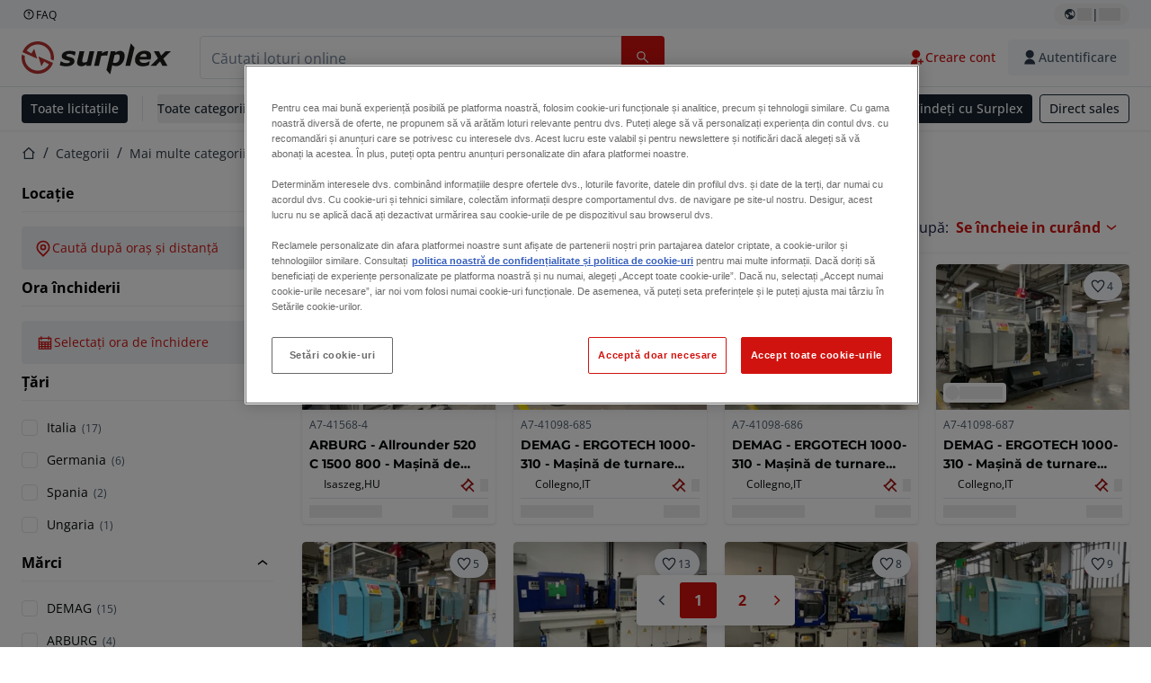

--- FILE ---
content_type: text/html; charset=utf-8
request_url: https://www.surplex.com/ro/c/mai-multe-categorii-industriale/industria-de-procesare-a-plasticului/masini-de-injectat/21284c14-acf8-4333-8463-1d69f2ab88fc
body_size: 63404
content:
<!DOCTYPE html><html translate="no" lang="ro"><head><meta charSet="utf-8" data-next-head=""/><meta name="viewport" content="width=device-width" data-next-head=""/><meta property="og:title" content="▷ Mașini de formare prin injecție și alte utilaje second hand" data-next-head=""/><meta name="twitter:title" content="▷ Mașini de formare prin injecție și alte utilaje second hand" data-next-head=""/><meta name="description" content="Mașini de formare prin injecție second hand: Mașini de formare prin injecție de calitate superioară în ofertă ✅ Peste 100.00 de clienți satisfăcuți" data-next-head=""/><meta property="og:description" content="Mașini de formare prin injecție second hand: Mașini de formare prin injecție de calitate superioară în ofertă ✅ Peste 100.00 de clienți satisfăcuți" data-next-head=""/><meta name="twitter:description" content="Mașini de formare prin injecție second hand: Mașini de formare prin injecție de calitate superioară în ofertă ✅ Peste 100.00 de clienți satisfăcuți" data-next-head=""/><meta property="og:locale" content="ro" data-next-head=""/><meta property="og:type" content="article" data-next-head=""/><meta property="og:site_name" content="Surplex" data-next-head=""/><meta property="article:modified_time" content="2025-02-05T14:56:06Z" data-next-head=""/><meta property="article:publisher" content="" data-next-head=""/><meta name="twitter:card" content="summary" data-next-head=""/><link sizes="16x16" type="image/png" rel="icon" href="https://www.datocms-assets.com/144679/1730279871-favicon-32x32.png?auto=format&amp;h=16&amp;w=16" data-next-head=""/><link sizes="32x32" type="image/png" rel="icon" href="https://www.datocms-assets.com/144679/1730279871-favicon-32x32.png?auto=format&amp;h=32&amp;w=32" data-next-head=""/><link sizes="96x96" type="image/png" rel="icon" href="https://www.datocms-assets.com/144679/1730279871-favicon-32x32.png?auto=format&amp;h=96&amp;w=96" data-next-head=""/><link sizes="192x192" type="image/png" rel="icon" href="https://www.datocms-assets.com/144679/1730279871-favicon-32x32.png?auto=format&amp;h=192&amp;w=192" data-next-head=""/><title data-next-head="">▷ Mașini de formare prin injecție și alte utilaje second hand</title><link rel="canonical" href="https://www.surplex.com/ro/c/mai-multe-categorii-industriale/industria-de-procesare-a-plasticului/masini-de-injectat/21284c14-acf8-4333-8463-1d69f2ab88fc" data-next-head=""/><link rel="alternate" hrefLang="nl" href="https://www.surplex.com/nl/c/meer-industriele-categorieen/kunststofindustrie/spuitgietmachines/21284c14-acf8-4333-8463-1d69f2ab88fc" data-next-head=""/><link rel="alternate" hrefLang="en" href="https://www.surplex.com/en/c/more-industrial-categories/plastic-process-industry/injection-moulding-machines/21284c14-acf8-4333-8463-1d69f2ab88fc" data-next-head=""/><link rel="alternate" hrefLang="de" href="https://www.surplex.com/c/weitere-industriekategorien/kunststoffverarbeitende-industrie/spritzgussmaschinen/21284c14-acf8-4333-8463-1d69f2ab88fc" data-next-head=""/><link rel="alternate" hrefLang="fr" href="https://www.surplex.com/fr/c/plus-de-categories-industrielles/industrie-de-plasturgie/machines-de-moulage-par-injection/21284c14-acf8-4333-8463-1d69f2ab88fc" data-next-head=""/><link rel="alternate" hrefLang="it" href="https://www.surplex.com/it/c/altre-categorie-industriali/industria-di-trasformazione-della-plastica/macchine-per-lo-stampaggio-a-iniezione/21284c14-acf8-4333-8463-1d69f2ab88fc" data-next-head=""/><link rel="alternate" hrefLang="es" href="https://www.surplex.com/es/c/mas-categorias-industriales/industria-de-procesos-de-plastico/inyectoras-de-plastico/21284c14-acf8-4333-8463-1d69f2ab88fc" data-next-head=""/><link rel="alternate" hrefLang="pl" href="https://www.surplex.com/pl/c/wiecej-kategorii-przemyslowych/branza-tworzyw-sztucznych/wtryskarki/21284c14-acf8-4333-8463-1d69f2ab88fc" data-next-head=""/><link rel="alternate" hrefLang="ro" href="https://www.surplex.com/ro/c/mai-multe-categorii-industriale/industria-de-procesare-a-plasticului/masini-de-injectat/21284c14-acf8-4333-8463-1d69f2ab88fc" data-next-head=""/><link data-next-font="size-adjust" rel="preconnect" href="/" crossorigin="anonymous"/><link rel="preload" href="https://www.surplex.com/_next/static/css/f1337edbf36219a9.css" as="style"/><link rel="preload" href="https://www.surplex.com/_next/static/css/b2b287e00471c9f8.css" as="style"/><meta name="sentry-trace" content="19edba9041235c3b23e65af6f6dc6cfe-14c8962d456c2f76-0"/><meta name="baggage" content="sentry-environment=production,sentry-release=62523545e2c79cab6e866f93f29e0255a6dffaa1,sentry-public_key=aa1e5bcd64176a3b3246eb315a9ce2e8,sentry-trace_id=19edba9041235c3b23e65af6f6dc6cfe,sentry-org_id=4508018193793024,sentry-sampled=false,sentry-sample_rand=0.9268859925057629,sentry-sample_rate=0.02"/><link rel="stylesheet" href="https://www.surplex.com/_next/static/css/f1337edbf36219a9.css" data-n-g=""/><link rel="stylesheet" href="https://www.surplex.com/_next/static/css/b2b287e00471c9f8.css" data-n-p=""/><noscript data-n-css=""></noscript><script defer="" noModule="" src="https://www.surplex.com/_next/static/chunks/polyfills-42372ed130431b0a.js"></script><script src="/api/polyfills?locale=ro" defer="" data-nscript="beforeInteractive"></script><script id="one-trust" src="https://cdn.cookielaw.org/scripttemplates/otSDKStub.js" data-domain-script="019329e1-9c45-72b0-afb3-11c0e871f93d" data-document-language="true" defer="" data-nscript="beforeInteractive"></script><script src="https://www.surplex.com/_next/static/chunks/webpack-eed42278331c5585.js" defer=""></script><script src="https://www.surplex.com/_next/static/chunks/framework-1a24ce475fb8fb46.js" defer=""></script><script src="https://www.surplex.com/_next/static/chunks/main-6224c0325ef4d564.js" defer=""></script><script src="https://www.surplex.com/_next/static/chunks/pages/_app-e075486943e2b77c.js" defer=""></script><script src="https://www.surplex.com/_next/static/chunks/9456-b9c6d91b4cdcf653.js" defer=""></script><script src="https://www.surplex.com/_next/static/chunks/2232-41bb92fd997f247a.js" defer=""></script><script src="https://www.surplex.com/_next/static/chunks/1303-df5f3b4392268228.js" defer=""></script><script src="https://www.surplex.com/_next/static/chunks/5902-c31c525b1cb9ca75.js" defer=""></script><script src="https://www.surplex.com/_next/static/chunks/2631-73cf63d56f708b18.js" defer=""></script><script src="https://www.surplex.com/_next/static/chunks/4689-b3bef28e4a4b1d98.js" defer=""></script><script src="https://www.surplex.com/_next/static/chunks/6986-fe813763acbdebea.js" defer=""></script><script src="https://www.surplex.com/_next/static/chunks/5088-b6100bfb8edd4e11.js" defer=""></script><script src="https://www.surplex.com/_next/static/chunks/pages/c/%5B...slugsAndId%5D-1e22a499c61c2f23.js" defer=""></script><script src="https://www.surplex.com/_next/static/0dm-21wClgR36GoQES21M/_buildManifest.js" defer=""></script><script src="https://www.surplex.com/_next/static/0dm-21wClgR36GoQES21M/_ssgManifest.js" defer=""></script></head><body><link rel="preload" as="image" href="https://www.datocms-assets.com/144679/1730283731-surplex.svg"/><link rel="preload" as="image" href="/assets/svg/app-store-badge-v2.svg"/><link rel="preload" as="image" href="/assets/svg/google-play-badge-v2.svg"/><link rel="preload" as="image" href="https://www.datocms-assets.com/144679/1692360176-przzelewy24.svg"/><link rel="preload" as="image" href="https://www.datocms-assets.com/144679/1692360174-ideal.svg"/><link rel="preload" as="image" href="https://www.datocms-assets.com/144679/1692360171-bancontact.svg"/><link rel="preload" as="image" href="https://www.datocms-assets.com/144679/1695375912-card-payment.svg"/><link rel="preload" as="image" href="https://www.datocms-assets.com/144679/1739863719-surplex-tbauctions_kleiner.svg"/><div id="__next"><div class="CoreStylesProvider_root__CKU7I"><div class="sticky left-0 top-0 z-[5] w-full" id="header-sticky"><header class="print:hidden"><div class="hidden md:block"><div class="bg-c-surface-sunken-default"><div class="w-full mx-auto max-w-screen-2xl px-4 md:px-6 flex justify-between py-1"><div class="flex flex-1 items-center gap-3"><a target="_blank" class="body-xs-regular flex items-center gap-1 text-c-text-neutral-obvious-default no-underline [&amp;&gt;svg]:size-4" href="https://help.surplex.com/hc/en-us"><svg class="inline align-text-top size-6"><use href="/assets/svg/icon-sprite-sheet.a8019ef632e962ef3d359003f5523487.svg#question-mark"></use></svg><span>FAQ</span></a></div><div class="flex"><div class="relative flex h-fit w-full justify-center"><button class="relative inline-flex items-center justify-center whitespace-nowrap transition-colors font-body text-label-default font-semibold leading-label-default tracking-label-default no-underline focus-visible:outline-none focus-visible:ring-2 focus-visible:ring-offset-2 disabled:pointer-events-none [&amp;.programmatic-focus]:outline-none [&amp;.programmatic-focus]:ring-2 [&amp;.programmatic-focus]:ring-offset-2 gap-2 px-2.5 py-3 [&amp;&gt;svg]:h-4 [&amp;&gt;svg]:w-4 rounded-full text-c-text-neutral-default [&amp;&gt;svg]:text-c-icon-neutral-default [@media(hover:hover)_and_(pointer:fine){&amp;:hover}]:text-c-text-neutral-default ring-c-stroke-neutral-default disabled:text-c-text-neutral-subtle-default [&amp;&gt;svg]:disabled:text-c-icon-neutral-default h-6 [@media(hover:hover)_and_(pointer:fine){&amp;:hover}]:bg-c-background-neutral-x-subtle-hover" data-cy="header-change-language-currency-button" type="button"><svg class="inline align-text-top size-6"><use href="/assets/svg/icon-sprite-sheet.a8019ef632e962ef3d359003f5523487.svg#earth-americas"></use></svg><span class="LoadingPlaceholderBar_loadingPlaceholderBar__V2Ssx relative block h-3.5 overflow-hidden bg-[rgba(0,0,0,0.08)] w-4"></span>| <span class="LoadingPlaceholderBar_loadingPlaceholderBar__V2Ssx relative block h-3.5 overflow-hidden bg-[rgba(0,0,0,0.08)] w-6"></span></button><div hidden="" class="absolute z-50 h-fit min-w-fit transition-all xl:right-0 xl:translate-x-0 md:top-[100%] right-0 translate-x-0"><div class="mt-2 rounded-lg border border-c-stroke-neutral-obvious-default bg-c-surface-default shadow"><div class="flex w-80 flex-col rounded-lg bg-c-surface-default px-5 pb-5 pt-3 shadow"><div class="mb-4 capitalize" data-cy="change-language-dropdown"><p class="Dropdown_label__97Wbd" id="language-switcher">Limbă</p><div class="Dropdown_dropdown__GeEyw Dropdown_dropdownBackground__ot_SF"><button aria-expanded="false" aria-haspopup="listbox" aria-labelledby="language-switcher" class="Dropdown_button__qDYee capitalize" type="button" data-cy="change-language-dropdown-button"><span class="Dropdown_labelWrapper__5VFEL"><span class="flex size-5 items-center justify-start mr-3 w-5"><span class="IconFlag_fflag__jK2TE IconFlag_fflag-RO__aLcn7"></span></span><span class="Dropdown_buttonLabel__pyP3C">română</span><svg class="inline align-text-top size-6 Dropdown_chevronIcon__V7wA7"><use href="/assets/svg/icon-sprite-sheet.a8019ef632e962ef3d359003f5523487.svg#chevron-down"></use></svg></span></button><div class="Dropdown_options__x9N4v"><div class="Dropdown_searchWrapper__9Df7h"></div><ul aria-activedescendant="ro" role="listbox" tabindex="-1" class="Dropdown_optionsList__JwQ_T" data-cy="options"><li aria-selected="false" class="Dropdown_option__AIl4q" role="option"><span class="flex size-5 items-center justify-start mr-3 w-5 flex-shrink-0"><span class="IconFlag_fflag__jK2TE IconFlag_fflag-DE__hMciG"></span></span>Deutsch</li><li aria-selected="false" class="Dropdown_option__AIl4q" role="option"><span class="flex size-5 items-center justify-start mr-3 w-5 flex-shrink-0"><span class="IconFlag_fflag__jK2TE IconFlag_fflag-GB__AvebC"></span></span>English</li><li aria-selected="false" class="Dropdown_option__AIl4q" role="option"><span class="flex size-5 items-center justify-start mr-3 w-5 flex-shrink-0"><span class="IconFlag_fflag__jK2TE IconFlag_fflag-FR__KZUpY"></span></span>français</li><li aria-selected="false" class="Dropdown_option__AIl4q" role="option"><span class="flex size-5 items-center justify-start mr-3 w-5 flex-shrink-0"><span class="IconFlag_fflag__jK2TE IconFlag_fflag-NL__BnqJK"></span></span>Nederlands</li><li aria-selected="false" class="Dropdown_option__AIl4q" role="option"><span class="flex size-5 items-center justify-start mr-3 w-5 flex-shrink-0"><span class="IconFlag_fflag__jK2TE IconFlag_fflag-PL__qHCPU"></span></span>polski</li><li aria-selected="false" class="Dropdown_option__AIl4q" role="option"><span class="flex size-5 items-center justify-start mr-3 w-5 flex-shrink-0"><span class="IconFlag_fflag__jK2TE IconFlag_fflag-IT__0hcB8"></span></span>italiano</li><li aria-selected="true" class="Dropdown_option__AIl4q Dropdown_selected__j0Fkf" role="option"><span class="flex size-5 items-center justify-start mr-3 w-5 flex-shrink-0"><span class="IconFlag_fflag__jK2TE IconFlag_fflag-RO__aLcn7"></span></span>română</li><li aria-selected="false" class="Dropdown_option__AIl4q" role="option"><span class="flex size-5 items-center justify-start mr-3 w-5 flex-shrink-0"><span class="IconFlag_fflag__jK2TE IconFlag_fflag-ES__4m9Zr"></span></span>español</li></ul></div></div></div><div class="flex items-start gap-1"><svg class="inline align-text-top size-5 flex-shrink-0 text-c-icon-neutral-default"><use href="/assets/svg/icon-sprite-sheet.a8019ef632e962ef3d359003f5523487.svg#info"></use></svg><p class="body-s-regular text-c-text-neutral-default">Cursurile de schimb sunt actualizate zilnic, nu în timp real. Se pot aplica comisioane bancare suplimentare.</p></div></div></div></div></div></div></div></div></div><div class="block md:hidden"><div class="flex items-center px-0 py-2 bg-c-background-inverse-default pb-0"><header class="grid w-full items-center gap-3 px-4 grid-cols-[125px_1fr]"><a class="flex shrink-0" data-cy="logo-link" href="/ro"><span class="sr-only">Pagina de start</span><img src="https://www.datocms-assets.com/144679/1730283731-surplex.svg" class="inline-block mx-0 my-1.5 max-h-10 w-full h-10 [display:unset] min-[980px]:hidden"/><img src="https://www.datocms-assets.com/144679/1730283731-surplex.svg" class="mx-0 my-1.5 max-h-10 w-full hidden min-[980px]:[display:unset]"/></a><div class="flex flex-row items-center justify-end gap-3"><a class="relative inline-flex items-center justify-center whitespace-nowrap transition-colors font-body text-label-default font-semibold leading-label-default tracking-label-default no-underline focus-visible:outline-none focus-visible:ring-2 focus-visible:ring-offset-2 disabled:pointer-events-none [&amp;.programmatic-focus]:outline-none [&amp;.programmatic-focus]:ring-2 [&amp;.programmatic-focus]:ring-offset-2 gap-2.5 [&amp;&gt;svg]:h-5 [&amp;&gt;svg]:w-5 rounded-full bg-c-background-brand-primary-default text-c-text-inverse-default [&amp;&gt;svg]:text-c-icon-inverse-default [@media(hover:hover)_and_(pointer:fine){&amp;:hover}]:bg-c-background-brand-primary-hover [@media(hover:hover)_and_(pointer:fine){&amp;:hover}]:text-c-text-inverse-default ring-c-stroke-brand-primary-default disabled:bg-c-background-neutral-subtle-default disabled:text-c-text-neutral-subtle-default [&amp;&gt;svg]:disabled:text-c-icon-neutral-default h-[34px] w-[34px] p-0" type="button" aria-label="Favorite" href="/ro/account/my-lots"><svg class="inline align-text-top size-6"><use href="/assets/svg/icon-sprite-sheet.a8019ef632e962ef3d359003f5523487.svg#heart-filled"></use></svg></a><div class="relative"><button class="relative whitespace-nowrap transition-colors font-body text-label-default font-semibold leading-label-default tracking-label-default no-underline focus-visible:outline-none focus-visible:ring-2 focus-visible:ring-offset-2 disabled:pointer-events-none [&amp;.programmatic-focus]:outline-none [&amp;.programmatic-focus]:ring-2 [&amp;.programmatic-focus]:ring-offset-2 gap-2.5 [&amp;&gt;svg]:h-5 [&amp;&gt;svg]:w-5 bg-c-background-brand-primary-default text-c-text-inverse-default [&amp;&gt;svg]:text-c-icon-inverse-default [@media(hover:hover)_and_(pointer:fine){&amp;:hover}]:bg-c-background-brand-primary-hover [@media(hover:hover)_and_(pointer:fine){&amp;:hover}]:text-c-text-inverse-default ring-c-stroke-brand-primary-default disabled:bg-c-background-neutral-subtle-default disabled:text-c-text-neutral-subtle-default [&amp;&gt;svg]:disabled:text-c-icon-neutral-default flex h-[34px] w-[34px] items-center justify-center rounded-full p-0 md:h-[unset] md:w-[unset] md:rounded md:px-3.5 md:py-2.5" disabled="" data-cy="header-auth-button" type="button" aria-label="Autentificare"><svg class="inline align-text-top size-6"><use href="/assets/svg/icon-sprite-sheet.a8019ef632e962ef3d359003f5523487.svg#user-fill"></use></svg></button></div><button class="relative inline-flex items-center justify-center whitespace-nowrap transition-colors font-body text-label-default font-semibold leading-label-default tracking-label-default no-underline focus-visible:outline-none focus-visible:ring-2 focus-visible:ring-offset-2 disabled:pointer-events-none [&amp;.programmatic-focus]:outline-none [&amp;.programmatic-focus]:ring-2 [&amp;.programmatic-focus]:ring-offset-2 gap-2.5 [&amp;&gt;svg]:h-5 [&amp;&gt;svg]:w-5 rounded-full bg-c-background-brand-primary-default text-c-text-inverse-default [&amp;&gt;svg]:text-c-icon-inverse-default [@media(hover:hover)_and_(pointer:fine){&amp;:hover}]:bg-c-background-brand-primary-hover [@media(hover:hover)_and_(pointer:fine){&amp;:hover}]:text-c-text-inverse-default ring-c-stroke-brand-primary-default disabled:bg-c-background-neutral-subtle-default disabled:text-c-text-neutral-subtle-default [&amp;&gt;svg]:disabled:text-c-icon-neutral-default h-[34px] w-[34px] p-0" type="button"><svg class="inline align-text-top size-6"><use href="/assets/svg/icon-sprite-sheet.a8019ef632e962ef3d359003f5523487.svg#hamburger"></use></svg></button></div></header></div></div><div class="hidden md:block"><div class="flex items-center border-b border-solid border-c-stroke-neutral-default bg-c-background-inverse-default"><div class="w-full mx-auto max-w-screen-2xl px-4 md:px-6 grid items-center gap-8 py-2 grid-cols-[auto_1fr]"><a class="flex shrink-0" data-cy="logo-link" href="/ro"><span class="sr-only">Pagina de start</span><img src="https://www.datocms-assets.com/144679/1730283731-surplex.svg" class="inline-block mx-0 my-1.5 max-h-10 w-full !m-0 h-10 [display:unset] min-[980px]:hidden"/><img src="https://www.datocms-assets.com/144679/1730283731-surplex.svg" class="mx-0 my-1.5 max-h-10 w-full !m-0 hidden min-[980px]:[display:unset]"/></a><div class="flex items-center justify-between gap-4"><div class="relative w-3/5 xl:w-2/4"><form class="SearchBar_root__UCrO6 grow md:relative"><div class="SearchBar_searchField__Y3B3m !pl-0 [&amp;_.input-wrapper]:m-0 [&amp;_div]:max-w-none [&amp;_input]:max-w-none [&amp;_svg]:w-[calc(1.5rem+theme(spacing.3))] [&amp;_svg]:border-c-stroke-neutral-default [&amp;_svg]:pl-3 [&amp;_svg]:border-l-0 !border-0 [&amp;&gt;button]:right-auto [&amp;&gt;button]:m-0 [&amp;&gt;button]:h-full [&amp;&gt;button]:rounded-r [&amp;&gt;input]:h-full [&amp;&gt;input]:rounded-l [&amp;&gt;input]:!border-solid [&amp;&gt;input]:!border-[1px] [&amp;:is(:hover,:focus,:focus-within)&gt;input]:!border-[1px] [&amp;:is(:hover,:focus,:focus-within)&gt;input]:!border-c-stroke-brand-primary-default [&amp;:is(:hover,:focus,:focus-within)&gt;input]:!text-c-text-neutral-obvious-default [&amp;:is(:hover,:focus,:focus-within)&gt;input::placeholder]:!text-c-text-brand-primary-default [&amp;&gt;input]:!border-c-stroke-neutral-default"><label for="search" class="sr-only">Bara de căutare<!-- --> </label><div class="Input_inputWrapper__KrQzd input-wrapper gap-2"><div class="Input_fieldWithIconWrapper__iHWw7 Input_maxWidth__SxaNM SearchBar_searchField__Y3B3m !pl-0 [&amp;_.input-wrapper]:m-0 [&amp;_div]:max-w-none [&amp;_input]:max-w-none [&amp;_svg]:w-[calc(1.5rem+theme(spacing.3))] [&amp;_svg]:border-c-stroke-neutral-default [&amp;_svg]:pl-3 [&amp;_svg]:border-l-0 !border-0 [&amp;&gt;button]:right-auto [&amp;&gt;button]:m-0 [&amp;&gt;button]:h-full [&amp;&gt;button]:rounded-r [&amp;&gt;input]:h-full [&amp;&gt;input]:rounded-l [&amp;&gt;input]:!border-solid [&amp;&gt;input]:!border-[1px] [&amp;:is(:hover,:focus,:focus-within)&gt;input]:!border-[1px] [&amp;:is(:hover,:focus,:focus-within)&gt;input]:!border-c-stroke-brand-primary-default [&amp;:is(:hover,:focus,:focus-within)&gt;input]:!text-c-text-neutral-obvious-default [&amp;:is(:hover,:focus,:focus-within)&gt;input::placeholder]:!text-c-text-brand-primary-default [&amp;&gt;input]:!border-c-stroke-neutral-default"><input aria-invalid="false" class="Input_common__Iv_iX Input_input__v48Bc" id="search" placeholder="Căutați loturi online" type="search" autoComplete="off" maxLength="100" data-cy="header-search-input" name="search" value=""/><button class="relative inline-flex items-center justify-center whitespace-nowrap transition-colors font-body text-label-default font-semibold leading-label-default tracking-label-default no-underline focus-visible:outline-none focus-visible:ring-2 focus-visible:ring-offset-2 disabled:pointer-events-none [&amp;.programmatic-focus]:outline-none [&amp;.programmatic-focus]:ring-2 [&amp;.programmatic-focus]:ring-offset-2 h-10 gap-2.5 px-3.5 py-3.5 [&amp;&gt;svg]:h-5 [&amp;&gt;svg]:w-5 rounded bg-c-background-brand-primary-default text-c-text-inverse-default [&amp;&gt;svg]:text-c-icon-inverse-default [@media(hover:hover)_and_(pointer:fine){&amp;:hover}]:bg-c-background-brand-primary-hover [@media(hover:hover)_and_(pointer:fine){&amp;:hover}]:text-c-text-inverse-default ring-c-stroke-brand-primary-default disabled:bg-c-background-neutral-subtle-default disabled:text-c-text-neutral-subtle-default [&amp;&gt;svg]:disabled:text-c-icon-neutral-default Input_iconButton__8YwPz" data-cy="header-search-input-button" type="button" aria-label="Bara de căutare"><svg class="inline align-text-top size-6"><use href="/assets/svg/icon-sprite-sheet.a8019ef632e962ef3d359003f5523487.svg#search"></use></svg></button></div></div></div><div></div></form></div><div class="flex items-center gap-2"><a class="relative inline-flex items-center justify-center whitespace-nowrap transition-colors font-body text-label-default font-semibold leading-label-default tracking-label-default no-underline focus-visible:outline-none focus-visible:ring-2 focus-visible:ring-offset-2 disabled:pointer-events-none [&amp;.programmatic-focus]:outline-none [&amp;.programmatic-focus]:ring-2 [&amp;.programmatic-focus]:ring-offset-2 h-10 gap-2.5 px-3.5 py-3.5 [&amp;&gt;svg]:h-5 [&amp;&gt;svg]:w-5 rounded-full text-c-text-brand-primary-default [&amp;&gt;svg]:text-c-icon-brand-primary-default [@media(hover:hover)_and_(pointer:fine){&amp;:hover}]:bg-c-background-brand-primary-x-subtle-default [@media(hover:hover)_and_(pointer:fine){&amp;:hover}]:text-c-text-brand-primary-hover [&amp;&gt;svg]:[@media(hover:hover)_and_(pointer:fine){&amp;:hover}]:text-c-icon-brand-primary-hover ring-c-stroke-brand-primary-default disabled:text-c-text-neutral-subtle-default [&amp;&gt;svg]:disabled:text-c-icon-neutral-default" data-cy="header-create-account-button" type="button" href="/ro/signup?callbackUrl=%2Fro%2Fauth%2Fcompletion%3FredirectPath%3D%2Fc%2Fmai-multe-categorii-industriale%2Findustria-de-procesare-a-plasticului%2Fmasini-de-injectat%2F21284c14-acf8-4333-8463-1d69f2ab88fc"><svg class="inline align-text-top size-6"><use href="/assets/svg/icon-sprite-sheet.a8019ef632e962ef3d359003f5523487.svg#user-add-fill"></use></svg>Creare cont</a><div class="relative"><button class="relative whitespace-nowrap transition-colors font-body text-label-default font-semibold leading-label-default tracking-label-default no-underline focus-visible:outline-none focus-visible:ring-2 focus-visible:ring-offset-2 disabled:pointer-events-none [&amp;.programmatic-focus]:outline-none [&amp;.programmatic-focus]:ring-2 [&amp;.programmatic-focus]:ring-offset-2 gap-2.5 [&amp;&gt;svg]:h-5 [&amp;&gt;svg]:w-5 bg-c-background-brand-primary-default text-c-text-inverse-default [&amp;&gt;svg]:text-c-icon-inverse-default [@media(hover:hover)_and_(pointer:fine){&amp;:hover}]:bg-c-background-brand-primary-hover [@media(hover:hover)_and_(pointer:fine){&amp;:hover}]:text-c-text-inverse-default ring-c-stroke-brand-primary-default disabled:bg-c-background-neutral-subtle-default disabled:text-c-text-neutral-subtle-default [&amp;&gt;svg]:disabled:text-c-icon-neutral-default flex h-[34px] w-[34px] items-center justify-center rounded-full p-0 md:h-[unset] md:w-[unset] md:rounded md:px-3.5 md:py-2.5" disabled="" data-cy="header-auth-button" type="button" aria-label="Autentificare"><svg class="inline align-text-top size-6"><use href="/assets/svg/icon-sprite-sheet.a8019ef632e962ef3d359003f5523487.svg#user-fill"></use></svg>Autentificare</button></div></div></div></div></div></div><div class="block md:hidden"><div class="w-full bg-c-surface-default px-4 py-3 shadow-sm"><form class="SearchBar_root__UCrO6 grow md:relative"><div class="SearchBar_searchField__Y3B3m !pl-0 [&amp;_.input-wrapper]:m-0 [&amp;_div]:max-w-none [&amp;_input]:max-w-none [&amp;_svg]:w-[calc(1.5rem+theme(spacing.3))] [&amp;_svg]:border-c-stroke-neutral-default [&amp;_svg]:pl-3 [&amp;_svg]:border-l-0 !border-0 [&amp;&gt;button]:right-auto [&amp;&gt;button]:m-0 [&amp;&gt;button]:h-full [&amp;&gt;button]:rounded-r [&amp;&gt;input::placeholder]:text-c-text-neutral-subtle-focus [&amp;&gt;input]:h-full [&amp;&gt;input]:rounded-l [&amp;&gt;input]:!border-[1px] [&amp;&gt;input]:!border-solid [&amp;&gt;input]:!border-c-stroke-neutral-subtle-default [&amp;&gt;input]:bg-c-background-brand-primary-x-subtle-default"><label for="search" class="sr-only">Bara de căutare<!-- --> </label><div class="Input_inputWrapper__KrQzd input-wrapper gap-2"><div class="Input_fieldWithIconWrapper__iHWw7 Input_maxWidth__SxaNM SearchBar_searchField__Y3B3m !pl-0 [&amp;_.input-wrapper]:m-0 [&amp;_div]:max-w-none [&amp;_input]:max-w-none [&amp;_svg]:w-[calc(1.5rem+theme(spacing.3))] [&amp;_svg]:border-c-stroke-neutral-default [&amp;_svg]:pl-3 [&amp;_svg]:border-l-0 !border-0 [&amp;&gt;button]:right-auto [&amp;&gt;button]:m-0 [&amp;&gt;button]:h-full [&amp;&gt;button]:rounded-r [&amp;&gt;input::placeholder]:text-c-text-neutral-subtle-focus [&amp;&gt;input]:h-full [&amp;&gt;input]:rounded-l [&amp;&gt;input]:!border-[1px] [&amp;&gt;input]:!border-solid [&amp;&gt;input]:!border-c-stroke-neutral-subtle-default [&amp;&gt;input]:bg-c-background-brand-primary-x-subtle-default"><input aria-invalid="false" class="Input_common__Iv_iX Input_input__v48Bc" id="search" placeholder="Căutați loturi online" type="search" autoComplete="off" maxLength="100" data-cy="mobile-header-search-input" name="search" value=""/><button class="relative inline-flex items-center justify-center whitespace-nowrap transition-colors font-body text-label-default font-semibold leading-label-default tracking-label-default no-underline focus-visible:outline-none focus-visible:ring-2 focus-visible:ring-offset-2 disabled:pointer-events-none [&amp;.programmatic-focus]:outline-none [&amp;.programmatic-focus]:ring-2 [&amp;.programmatic-focus]:ring-offset-2 h-10 gap-2.5 px-3.5 py-3.5 [&amp;&gt;svg]:h-5 [&amp;&gt;svg]:w-5 rounded bg-c-background-brand-primary-default text-c-text-inverse-default [&amp;&gt;svg]:text-c-icon-inverse-default [@media(hover:hover)_and_(pointer:fine){&amp;:hover}]:bg-c-background-brand-primary-hover [@media(hover:hover)_and_(pointer:fine){&amp;:hover}]:text-c-text-inverse-default ring-c-stroke-brand-primary-default disabled:bg-c-background-neutral-subtle-default disabled:text-c-text-neutral-subtle-default [&amp;&gt;svg]:disabled:text-c-icon-neutral-default Input_iconButton__8YwPz" data-cy="mobile-header-search-input-button" type="button" aria-label="Bara de căutare"><svg class="inline align-text-top size-6"><use href="/assets/svg/icon-sprite-sheet.a8019ef632e962ef3d359003f5523487.svg#search"></use></svg></button></div></div></div><div></div></form></div></div><div class="hidden md:block"><div class="relative bg-c-surface-default shadow-sm"><div class="w-full mx-auto max-w-screen-2xl px-4 md:px-6 flex flex-1 justify-between overflow-hidden py-2"><div class="flex flex-grow items-center space-x-4 overflow-hidden"><a class="relative inline-flex items-center justify-center whitespace-nowrap transition-colors font-body text-label-default font-semibold leading-label-default tracking-label-default no-underline focus-visible:outline-none focus-visible:ring-2 focus-visible:ring-offset-2 disabled:pointer-events-none [&amp;.programmatic-focus]:outline-none [&amp;.programmatic-focus]:ring-2 [&amp;.programmatic-focus]:ring-offset-2 h-8 gap-2 px-2.5 py-3 [&amp;&gt;svg]:h-4 [&amp;&gt;svg]:w-4 rounded bg-c-background-brand-secondary-default text-c-text-inverse-default [&amp;&gt;svg]:text-c-icon-inverse-default [@media(hover:hover)_and_(pointer:fine){&amp;:hover}]:bg-c-background-brand-secondary-hover [@media(hover:hover)_and_(pointer:fine){&amp;:hover}]:text-c-text-inverse-default ring-c-stroke-brand-secondary-default disabled:bg-c-background-neutral-subtle-default disabled:text-c-text-neutral-subtle-default [&amp;&gt;svg]:disabled:text-c-icon-neutral-default" data-cy="header-all-auctions-button" type="button" href="/ro/auctions">Toate licitațiile</a><span class="block h-7 w-px bg-c-background-neutral-default"></span><button class="relative inline-flex items-center justify-center whitespace-nowrap transition-colors font-body text-label-default font-semibold leading-label-default tracking-label-default no-underline focus-visible:outline-none focus-visible:ring-2 focus-visible:ring-offset-2 disabled:pointer-events-none [&amp;.programmatic-focus]:outline-none [&amp;.programmatic-focus]:ring-2 [&amp;.programmatic-focus]:ring-offset-2 h-8 gap-2 [&amp;&gt;svg]:h-4 [&amp;&gt;svg]:w-4 rounded text-c-text-brand-secondary-default [&amp;&gt;svg]:text-c-icon-brand-secondary-default [@media(hover:hover)_and_(pointer:fine){&amp;:hover}]:bg-c-background-brand-secondary-x-subtle-default [@media(hover:hover)_and_(pointer:fine){&amp;:hover}]:text-c-text-brand-secondary-hover [&amp;&gt;svg]:[@media(hover:hover)_and_(pointer:fine){&amp;:hover}]:text-c-icon-brand-secondary-hover ring-c-stroke-brand-secondary-default disabled:text-c-text-neutral-subtle-default [&amp;&gt;svg]:disabled:text-c-icon-neutral-default flex-shrink-0 flex-nowrap p-0 hover:!bg-c-transparent" data-cy="header-all-categories-dropdown" type="button">Toate categoriile<svg class="inline align-text-top size-6 mt-px !size-6 !text-c-icon-neutral-default"><use href="/assets/svg/icon-sprite-sheet.a8019ef632e962ef3d359003f5523487.svg#chevron-down"></use></svg></button><div class="flex h-[1.1rem] flex-wrap items-center space-x-4 overflow-hidden"><a target="_self" class="label text-c-text-neutral-obvious-default no-underline hover:text-c-text-neutral-obvious-hover" href="/ro/c/prelucrarea-metalelor/0d91005a-fa8e-4e8f-98b1-f4854018329f"><span>Prelucrarea metalelor</span></a><a target="_self" class="label text-c-text-neutral-obvious-default no-underline hover:text-c-text-neutral-obvious-hover" href="/ro/c/prelucrarea-lemnului/41176767-df26-4cea-80b5-3024e6ab4916"><span>Prelucrarea lemnului</span></a><a target="_self" class="label text-c-text-neutral-obvious-default no-underline hover:text-c-text-neutral-obvious-hover" href="/ro/c/construc-ii-i-terasamente/f77365fe-eaa8-42d1-97fc-b14d0111160c"><span>Construcții</span></a><a target="_self" class="label text-c-text-neutral-obvious-default no-underline hover:text-c-text-neutral-obvious-hover" href="/ro/c/mai-multe-categorii-industriale/6319e404-42d1-4701-87a1-7597c57a4907"><span>Mai multe categorii industriale</span></a><a target="_self" class="label text-c-text-neutral-obvious-default no-underline hover:text-c-text-neutral-obvious-hover" href="/ro/c/transport-i-logistica/22430513-5e00-4758-9889-a4e52c0bb221"><span>Transport și logistică</span></a><a target="_self" class="label text-c-text-neutral-obvious-default no-underline hover:text-c-text-neutral-obvious-hover" href="/ro/c/agricultura/ca789c2c-b997-4f21-81d4-0bf285aca622"><span>Agricultura</span></a></div></div><div class="flex flex-shrink-0 items-center space-x-2"><a target="_self" class="relative inline-flex items-center justify-center whitespace-nowrap transition-colors font-body text-label-default font-semibold leading-label-default tracking-label-default no-underline focus-visible:outline-none focus-visible:ring-2 focus-visible:ring-offset-2 disabled:pointer-events-none [&amp;.programmatic-focus]:outline-none [&amp;.programmatic-focus]:ring-2 [&amp;.programmatic-focus]:ring-offset-2 h-8 gap-2 px-2.5 py-3 [&amp;&gt;svg]:h-4 [&amp;&gt;svg]:w-4 rounded bg-c-background-neutral-x-obvious-default text-c-text-inverse-default [&amp;&gt;svg]:text-c-icon-inverse-default [@media(hover:hover)_and_(pointer:fine){&amp;:hover}]:bg-c-background-neutral-x-obvious-hover [@media(hover:hover)_and_(pointer:fine){&amp;:hover}]:text-c-text-inverse-default ring-c-stroke-neutral-x-obvious-default disabled:bg-c-background-neutral-subtle-default disabled:text-c-text-neutral-subtle-default [&amp;&gt;svg]:disabled:text-c-icon-neutral-default" type="button" href="/ro/sell-with-surplex"><span class="flex-shrink overflow-hidden text-ellipsis whitespace-nowrap">Vindeți cu Surplex</span></a><a target="_self" class="relative inline-flex items-center justify-center whitespace-nowrap transition-colors font-body text-label-default font-semibold leading-label-default tracking-label-default no-underline focus-visible:outline-none focus-visible:ring-2 focus-visible:ring-offset-2 disabled:pointer-events-none [&amp;.programmatic-focus]:outline-none [&amp;.programmatic-focus]:ring-2 [&amp;.programmatic-focus]:ring-offset-2 bg-transparent border border-solid h-8 gap-2 px-2.5 py-3 [&amp;&gt;svg]:h-4 [&amp;&gt;svg]:w-4 rounded border-c-stroke-brand-secondary-default text-c-text-brand-secondary-default [&amp;&gt;svg]:text-c-icon-brand-secondary-default [@media(hover:hover)_and_(pointer:fine){&amp;:hover}]:border-c-stroke-brand-secondary-hover [@media(hover:hover)_and_(pointer:fine){&amp;:hover}]:text-c-text-brand-secondary-hover ring-c-stroke-brand-secondary-default disabled:border-c-stroke-neutral-disabled disabled:text-c-text-neutral-subtle-default [&amp;&gt;svg]:disabled:text-c-icon-neutral-default" type="button" href="/ro/direct-sales"><span class="flex-shrink overflow-hidden text-ellipsis whitespace-nowrap">Direct sales</span></a></div></div><div class="hidden"><div class="absolute bottom-[-70%] left-0 mt-6 flex max-h-[300px] flex-row rounded-md bg-c-surface-default shadow-xl md:bottom-[unset] !mt-0 !left-1/2 transform -translate-x-1/2 w-full max-w-screen-xl !z-[3] z-[3]"><div class="scroll grow basis-0 overflow-y-auto border-r border-c-stroke-neutral-subtle-default p-5" data-cy="category-dropdown-main-categories-list"><button class="group w-full cursor-pointer border-0 bg-[initial] p-0.5"><span class="flex w-full flex-row items-center justify-between rounded-md py-2 pl-3 pr-2 transition-colors duration-200 ease-in min-[981px]:pl-4 group-hover:bg-inherit bg-c-background-brand-primary-x-subtle-default text-c-text-brand-primary-obvious-default"><div class="body-m-medium min-[981px]:body-s-medium grow text-start">Prelucrarea metalelor</div><svg class="inline align-text-top size-6"><use href="/assets/svg/icon-sprite-sheet.a8019ef632e962ef3d359003f5523487.svg#chevron-right"></use></svg></span></button><button class="group w-full cursor-pointer border-0 bg-[initial] p-0.5"><span class="flex w-full flex-row items-center justify-between rounded-md bg-[initial] py-2 pl-3 pr-2 transition-colors duration-200 ease-in group-hover:bg-c-background-neutral-subtle-default min-[981px]:pl-4"><div class="body-m-medium min-[981px]:body-s-medium grow text-start">Prelucrarea lemnului</div><svg class="inline align-text-top size-6"><use href="/assets/svg/icon-sprite-sheet.a8019ef632e962ef3d359003f5523487.svg#chevron-right"></use></svg></span></button><button class="group w-full cursor-pointer border-0 bg-[initial] p-0.5"><span class="flex w-full flex-row items-center justify-between rounded-md bg-[initial] py-2 pl-3 pr-2 transition-colors duration-200 ease-in group-hover:bg-c-background-neutral-subtle-default min-[981px]:pl-4"><div class="body-m-medium min-[981px]:body-s-medium grow text-start">Construc?ii ?i terasamente</div><svg class="inline align-text-top size-6"><use href="/assets/svg/icon-sprite-sheet.a8019ef632e962ef3d359003f5523487.svg#chevron-right"></use></svg></span></button><button class="group w-full cursor-pointer border-0 bg-[initial] p-0.5"><span class="flex w-full flex-row items-center justify-between rounded-md bg-[initial] py-2 pl-3 pr-2 transition-colors duration-200 ease-in group-hover:bg-c-background-neutral-subtle-default min-[981px]:pl-4"><div class="body-m-medium min-[981px]:body-s-medium grow text-start">Mai multe categorii industriale</div><svg class="inline align-text-top size-6"><use href="/assets/svg/icon-sprite-sheet.a8019ef632e962ef3d359003f5523487.svg#chevron-right"></use></svg></span></button><button class="group w-full cursor-pointer border-0 bg-[initial] p-0.5"><span class="flex w-full flex-row items-center justify-between rounded-md bg-[initial] py-2 pl-3 pr-2 transition-colors duration-200 ease-in group-hover:bg-c-background-neutral-subtle-default min-[981px]:pl-4"><div class="body-m-medium min-[981px]:body-s-medium grow text-start">Transport ?i logistica</div><svg class="inline align-text-top size-6"><use href="/assets/svg/icon-sprite-sheet.a8019ef632e962ef3d359003f5523487.svg#chevron-right"></use></svg></span></button><button class="group w-full cursor-pointer border-0 bg-[initial] p-0.5"><span class="flex w-full flex-row items-center justify-between rounded-md bg-[initial] py-2 pl-3 pr-2 transition-colors duration-200 ease-in group-hover:bg-c-background-neutral-subtle-default min-[981px]:pl-4"><div class="body-m-medium min-[981px]:body-s-medium grow text-start">Unelte</div><svg class="inline align-text-top size-6"><use href="/assets/svg/icon-sprite-sheet.a8019ef632e962ef3d359003f5523487.svg#chevron-right"></use></svg></span></button><button class="group w-full cursor-pointer border-0 bg-[initial] p-0.5"><span class="flex w-full flex-row items-center justify-between rounded-md bg-[initial] py-2 pl-3 pr-2 transition-colors duration-200 ease-in group-hover:bg-c-background-neutral-subtle-default min-[981px]:pl-4"><div class="body-m-medium min-[981px]:body-s-medium grow text-start">Agricultura</div><svg class="inline align-text-top size-6"><use href="/assets/svg/icon-sprite-sheet.a8019ef632e962ef3d359003f5523487.svg#chevron-right"></use></svg></span></button><button class="group w-full cursor-pointer border-0 bg-[initial] p-0.5"><span class="flex w-full flex-row items-center justify-between rounded-md bg-[initial] py-2 pl-3 pr-2 transition-colors duration-200 ease-in group-hover:bg-c-background-neutral-subtle-default min-[981px]:pl-4"><div class="body-m-medium min-[981px]:body-s-medium grow text-start">Retail ?i birouri</div><svg class="inline align-text-top size-6"><use href="/assets/svg/icon-sprite-sheet.a8019ef632e962ef3d359003f5523487.svg#chevron-right"></use></svg></span></button></div><div class="scroll grow-[2] basis-0 overflow-y-auto px-4 py-6 block" data-cy="category-dropdown-sub-categories-list"><div class="pl-4"><div class="heading-4 text-c-text-neutral-obvious-default">Prelucrarea metalelor</div><a class="body-xs-bold block py-3 text-c-text-brand-primary-default no-underline transition-colors hover:cursor-pointer hover:text-c-text-brand-primary-obvious-default min-[981px]:mb-5 min-[981px]:mt-3 min-[981px]:py-0" data-cy="category-dropdown-sub-categories-all-button" href="/ro/c/prelucrarea-metalelor/0d91005a-fa8e-4e8f-98b1-f4854018329f">ARATĂ TOT</a></div><div class="grid grid-cols-2 gap-x-3"><a class="body-m-medium min-[981px]:body-s-medium group ml-0 flex w-full cursor-pointer self-center p-0.5 text-left text-[inherit] no-underline" href="/ro/c/prelucrarea-metalelor/masini-de-indoit-si-pliat/7e2a2a30-1876-48e5-a4fb-c0edda7b0f7a"><span class="w-full rounded-md py-2 pl-3 pr-2 group-hover:text-c-text-brand-primary-default min-[981px]:pl-4 min-[981px]:group-hover:bg-c-background-neutral-subtle-default min-[981px]:group-focus:bg-c-background-neutral-subtle-default">Mașini de îndoit și pliat</span></a><a class="body-m-medium min-[981px]:body-s-medium group ml-0 flex w-full cursor-pointer self-center p-0.5 text-left text-[inherit] no-underline" href="/ro/c/prelucrarea-metalelor/masini-de-alezat/5c624fea-b5f4-44a7-b9d5-e3a8e808ad93"><span class="w-full rounded-md py-2 pl-3 pr-2 group-hover:text-c-text-brand-primary-default min-[981px]:pl-4 min-[981px]:group-hover:bg-c-background-neutral-subtle-default min-[981px]:group-focus:bg-c-background-neutral-subtle-default">Masini de alezat</span></a><a class="body-m-medium min-[981px]:body-s-medium group ml-0 flex w-full cursor-pointer self-center p-0.5 text-left text-[inherit] no-underline" href="/ro/c/prelucrarea-metalelor/centre-de-masini-cnc/1d45f836-01a7-47f3-a0db-f6af904abeea"><span class="w-full rounded-md py-2 pl-3 pr-2 group-hover:text-c-text-brand-primary-default min-[981px]:pl-4 min-[981px]:group-hover:bg-c-background-neutral-subtle-default min-[981px]:group-focus:bg-c-background-neutral-subtle-default">Centre de mașini CNC</span></a><a class="body-m-medium min-[981px]:body-s-medium group ml-0 flex w-full cursor-pointer self-center p-0.5 text-left text-[inherit] no-underline" href="/ro/c/prelucrarea-metalelor/masini-de-taiat/286fab9c-7040-45e5-89cc-df8a38b7567b"><span class="w-full rounded-md py-2 pl-3 pr-2 group-hover:text-c-text-brand-primary-default min-[981px]:pl-4 min-[981px]:group-hover:bg-c-background-neutral-subtle-default min-[981px]:group-focus:bg-c-background-neutral-subtle-default">Mașini de tăiat</span></a><a class="body-m-medium min-[981px]:body-s-medium group ml-0 flex w-full cursor-pointer self-center p-0.5 text-left text-[inherit] no-underline" href="/ro/c/prelucrarea-metalelor/masini-de-gaurit/a1717566-c049-428c-9085-97b0122ed0a0"><span class="w-full rounded-md py-2 pl-3 pr-2 group-hover:text-c-text-brand-primary-default min-[981px]:pl-4 min-[981px]:group-hover:bg-c-background-neutral-subtle-default min-[981px]:group-focus:bg-c-background-neutral-subtle-default">Masini de gaurit</span></a><a class="body-m-medium min-[981px]:body-s-medium group ml-0 flex w-full cursor-pointer self-center p-0.5 text-left text-[inherit] no-underline" href="/ro/c/prelucrarea-metalelor/masini-de-forjat/2c85046b-bd60-43a6-a96f-96b8951448cf"><span class="w-full rounded-md py-2 pl-3 pr-2 group-hover:text-c-text-brand-primary-default min-[981px]:pl-4 min-[981px]:group-hover:bg-c-background-neutral-subtle-default min-[981px]:group-focus:bg-c-background-neutral-subtle-default">Mașini de forjat</span></a><a class="body-m-medium min-[981px]:body-s-medium group ml-0 flex w-full cursor-pointer self-center p-0.5 text-left text-[inherit] no-underline" href="/ro/c/prelucrarea-metalelor/masini-de-electroeroziune/a4d5b466-38d1-4552-a4db-e59d0174ceac"><span class="w-full rounded-md py-2 pl-3 pr-2 group-hover:text-c-text-brand-primary-default min-[981px]:pl-4 min-[981px]:group-hover:bg-c-background-neutral-subtle-default min-[981px]:group-focus:bg-c-background-neutral-subtle-default">Mașini de electroeroziune</span></a><a class="body-m-medium min-[981px]:body-s-medium group ml-0 flex w-full cursor-pointer self-center p-0.5 text-left text-[inherit] no-underline" href="/ro/c/prelucrarea-metalelor/masini-de-turnatorie/0b68d29a-071f-4742-9651-e07ef9646070"><span class="w-full rounded-md py-2 pl-3 pr-2 group-hover:text-c-text-brand-primary-default min-[981px]:pl-4 min-[981px]:group-hover:bg-c-background-neutral-subtle-default min-[981px]:group-focus:bg-c-background-neutral-subtle-default">Mașini de turnătorie</span></a><a class="body-m-medium min-[981px]:body-s-medium group ml-0 flex w-full cursor-pointer self-center p-0.5 text-left text-[inherit] no-underline" href="/ro/c/prelucrarea-metalelor/echipament-de-prelucrare-roti-dintate/f1308be1-cce4-44a4-9703-f9ec93efa3f1"><span class="w-full rounded-md py-2 pl-3 pr-2 group-hover:text-c-text-brand-primary-default min-[981px]:pl-4 min-[981px]:group-hover:bg-c-background-neutral-subtle-default min-[981px]:group-focus:bg-c-background-neutral-subtle-default">Echipament de prelucrare roti dintate</span></a><a class="body-m-medium min-[981px]:body-s-medium group ml-0 flex w-full cursor-pointer self-center p-0.5 text-left text-[inherit] no-underline" href="/ro/c/prelucrarea-metalelor/masini-de-rectificat/a07e7f45-87b7-463d-a663-df4fb0a2229d"><span class="w-full rounded-md py-2 pl-3 pr-2 group-hover:text-c-text-brand-primary-default min-[981px]:pl-4 min-[981px]:group-hover:bg-c-background-neutral-subtle-default min-[981px]:group-focus:bg-c-background-neutral-subtle-default">Masini de rectificat</span></a><a class="body-m-medium min-[981px]:body-s-medium group ml-0 flex w-full cursor-pointer self-center p-0.5 text-left text-[inherit] no-underline" href="/ro/c/prelucrarea-metalelor/strunguri/8a792e93-9ee7-4f40-853a-3508147725de"><span class="w-full rounded-md py-2 pl-3 pr-2 group-hover:text-c-text-brand-primary-default min-[981px]:pl-4 min-[981px]:group-hover:bg-c-background-neutral-subtle-default min-[981px]:group-focus:bg-c-background-neutral-subtle-default">Strunguri</span></a><a class="body-m-medium min-[981px]:body-s-medium group ml-0 flex w-full cursor-pointer self-center p-0.5 text-left text-[inherit] no-underline" href="/ro/c/prelucrarea-metalelor/piese-unelte-si-accesorii-pentru-masini/c38d51c8-4dd1-4c06-aed2-84ec2749ce28"><span class="w-full rounded-md py-2 pl-3 pr-2 group-hover:text-c-text-brand-primary-default min-[981px]:pl-4 min-[981px]:group-hover:bg-c-background-neutral-subtle-default min-[981px]:group-focus:bg-c-background-neutral-subtle-default">Piese, unelte și accesorii pentru mașini</span></a><a class="body-m-medium min-[981px]:body-s-medium group ml-0 flex w-full cursor-pointer self-center p-0.5 text-left text-[inherit] no-underline" href="/ro/c/prelucrarea-metalelor/masurare-si-testare/eea39ef5-70ae-4960-b4c7-60f767c0aff7"><span class="w-full rounded-md py-2 pl-3 pr-2 group-hover:text-c-text-brand-primary-default min-[981px]:pl-4 min-[981px]:group-hover:bg-c-background-neutral-subtle-default min-[981px]:group-focus:bg-c-background-neutral-subtle-default">Măsurare și testare</span></a><a class="body-m-medium min-[981px]:body-s-medium group ml-0 flex w-full cursor-pointer self-center p-0.5 text-left text-[inherit] no-underline" href="/ro/c/prelucrarea-metalelor/stoc-metalic/c0e9e1f0-bf50-43de-87b4-bb18722e1793"><span class="w-full rounded-md py-2 pl-3 pr-2 group-hover:text-c-text-brand-primary-default min-[981px]:pl-4 min-[981px]:group-hover:bg-c-background-neutral-subtle-default min-[981px]:group-focus:bg-c-background-neutral-subtle-default">Stoc metalic</span></a><a class="body-m-medium min-[981px]:body-s-medium group ml-0 flex w-full cursor-pointer self-center p-0.5 text-left text-[inherit] no-underline" href="/ro/c/prelucrarea-metalelor/tratarea-suprafetelor-metalice/2cf0a09f-5b18-4d9f-b616-1b1ca638a6c7"><span class="w-full rounded-md py-2 pl-3 pr-2 group-hover:text-c-text-brand-primary-default min-[981px]:pl-4 min-[981px]:group-hover:bg-c-background-neutral-subtle-default min-[981px]:group-focus:bg-c-background-neutral-subtle-default">Tratarea suprafețelor metalice</span></a><a class="body-m-medium min-[981px]:body-s-medium group ml-0 flex w-full cursor-pointer self-center p-0.5 text-left text-[inherit] no-underline" href="/ro/c/prelucrarea-metalelor/masini-de-frezat/6eb371ef-3eaa-4669-ab21-d7cc68ed2251"><span class="w-full rounded-md py-2 pl-3 pr-2 group-hover:text-c-text-brand-primary-default min-[981px]:pl-4 min-[981px]:group-hover:bg-c-background-neutral-subtle-default min-[981px]:group-focus:bg-c-background-neutral-subtle-default">Masini de frezat</span></a><a class="body-m-medium min-[981px]:body-s-medium group ml-0 flex w-full cursor-pointer self-center p-0.5 text-left text-[inherit] no-underline" href="/ro/c/prelucrarea-metalelor/prese/a7bd099d-5930-48b9-b913-f7ef94a5618d"><span class="w-full rounded-md py-2 pl-3 pr-2 group-hover:text-c-text-brand-primary-default min-[981px]:pl-4 min-[981px]:group-hover:bg-c-background-neutral-subtle-default min-[981px]:group-focus:bg-c-background-neutral-subtle-default">Prese</span></a><a class="body-m-medium min-[981px]:body-s-medium group ml-0 flex w-full cursor-pointer self-center p-0.5 text-left text-[inherit] no-underline" href="/ro/c/prelucrarea-metalelor/linii-de-productie/389b7cfe-3f9c-4e44-8341-c9f892f3a909"><span class="w-full rounded-md py-2 pl-3 pr-2 group-hover:text-c-text-brand-primary-default min-[981px]:pl-4 min-[981px]:group-hover:bg-c-background-neutral-subtle-default min-[981px]:group-focus:bg-c-background-neutral-subtle-default">Linii de producție</span></a><a class="body-m-medium min-[981px]:body-s-medium group ml-0 flex w-full cursor-pointer self-center p-0.5 text-left text-[inherit] no-underline" href="/ro/c/prelucrarea-metalelor/masini-de-perforat/1fd1c03a-d72e-4ee3-aa79-26d14fac4876"><span class="w-full rounded-md py-2 pl-3 pr-2 group-hover:text-c-text-brand-primary-default min-[981px]:pl-4 min-[981px]:group-hover:bg-c-background-neutral-subtle-default min-[981px]:group-focus:bg-c-background-neutral-subtle-default">Masini de perforat</span></a><a class="body-m-medium min-[981px]:body-s-medium group ml-0 flex w-full cursor-pointer self-center p-0.5 text-left text-[inherit] no-underline" href="/ro/c/prelucrarea-metalelor/drujbe/03a1a0c3-b9ad-4d39-970f-db66ef56ea63"><span class="w-full rounded-md py-2 pl-3 pr-2 group-hover:text-c-text-brand-primary-default min-[981px]:pl-4 min-[981px]:group-hover:bg-c-background-neutral-subtle-default min-[981px]:group-focus:bg-c-background-neutral-subtle-default">Drujbe</span></a><a class="body-m-medium min-[981px]:body-s-medium group ml-0 flex w-full cursor-pointer self-center p-0.5 text-left text-[inherit] no-underline" href="/ro/c/prelucrarea-metalelor/masini-de-crestat/c3ffa5ee-f685-4eec-a578-9f510d49e188"><span class="w-full rounded-md py-2 pl-3 pr-2 group-hover:text-c-text-brand-primary-default min-[981px]:pl-4 min-[981px]:group-hover:bg-c-background-neutral-subtle-default min-[981px]:group-focus:bg-c-background-neutral-subtle-default">Masini de crestat</span></a><a class="body-m-medium min-[981px]:body-s-medium group ml-0 flex w-full cursor-pointer self-center p-0.5 text-left text-[inherit] no-underline" href="/ro/c/prelucrarea-metalelor/sudura/6d298617-0684-4fd3-a382-a87d05d1e82e"><span class="w-full rounded-md py-2 pl-3 pr-2 group-hover:text-c-text-brand-primary-default min-[981px]:pl-4 min-[981px]:group-hover:bg-c-background-neutral-subtle-default min-[981px]:group-focus:bg-c-background-neutral-subtle-default">Sudură</span></a><a class="body-m-medium min-[981px]:body-s-medium group ml-0 flex w-full cursor-pointer self-center p-0.5 text-left text-[inherit] no-underline" href="/ro/c/prelucrarea-metalelor/alte-masini-de-prelucrare-a-metalelor/cd477c7e-befb-410b-9bc5-c3af9d70bc3e"><span class="w-full rounded-md py-2 pl-3 pr-2 group-hover:text-c-text-brand-primary-default min-[981px]:pl-4 min-[981px]:group-hover:bg-c-background-neutral-subtle-default min-[981px]:group-focus:bg-c-background-neutral-subtle-default">Alte masini de prelucrare a metalelor</span></a><a class="body-m-medium min-[981px]:body-s-medium group ml-0 flex w-full cursor-pointer self-center p-0.5 text-left text-[inherit] no-underline" href="/ro/c/prelucrarea-metalelor/tratarea-aerului-si-filtrarea/d215c564-a0f0-4728-9183-2bbfb107d964"><span class="w-full rounded-md py-2 pl-3 pr-2 group-hover:text-c-text-brand-primary-default min-[981px]:pl-4 min-[981px]:group-hover:bg-c-background-neutral-subtle-default min-[981px]:group-focus:bg-c-background-neutral-subtle-default">Tratarea aerului și filtrarea</span></a><a class="body-m-medium min-[981px]:body-s-medium group ml-0 flex w-full cursor-pointer self-center p-0.5 text-left text-[inherit] no-underline" href="/ro/c/prelucrarea-metalelor/imprimare-3d/3eb2199e-2198-4885-aaab-d81dd625a2e5"><span class="w-full rounded-md py-2 pl-3 pr-2 group-hover:text-c-text-brand-primary-default min-[981px]:pl-4 min-[981px]:group-hover:bg-c-background-neutral-subtle-default min-[981px]:group-focus:bg-c-background-neutral-subtle-default">Imprimare 3D</span></a></div></div><div class="scroll hidden grow-[2] basis-0 overflow-y-auto px-4 py-6" data-cy="category-dropdown-sub-categories-list"><div class="pl-4"><div class="heading-4 text-c-text-neutral-obvious-default">Prelucrarea metalelor</div><a class="body-xs-bold block py-3 text-c-text-brand-primary-default no-underline transition-colors hover:cursor-pointer hover:text-c-text-brand-primary-obvious-default min-[981px]:mb-5 min-[981px]:mt-3 min-[981px]:py-0" data-cy="category-dropdown-sub-categories-all-button" href="/ro/c/prelucrarea-metalelor/0d91005a-fa8e-4e8f-98b1-f4854018329f">ARATĂ TOT</a></div><div class="grid grid-cols-2 gap-x-3"><a class="body-m-medium min-[981px]:body-s-medium group ml-0 flex w-full cursor-pointer self-center p-0.5 text-left text-[inherit] no-underline" href="/ro/c/prelucrarea-metalelor/masini-de-indoit-si-pliat/7e2a2a30-1876-48e5-a4fb-c0edda7b0f7a"><span class="w-full rounded-md py-2 pl-3 pr-2 group-hover:text-c-text-brand-primary-default min-[981px]:pl-4 min-[981px]:group-hover:bg-c-background-neutral-subtle-default min-[981px]:group-focus:bg-c-background-neutral-subtle-default">Mașini de îndoit și pliat</span></a><a class="body-m-medium min-[981px]:body-s-medium group ml-0 flex w-full cursor-pointer self-center p-0.5 text-left text-[inherit] no-underline" href="/ro/c/prelucrarea-metalelor/masini-de-alezat/5c624fea-b5f4-44a7-b9d5-e3a8e808ad93"><span class="w-full rounded-md py-2 pl-3 pr-2 group-hover:text-c-text-brand-primary-default min-[981px]:pl-4 min-[981px]:group-hover:bg-c-background-neutral-subtle-default min-[981px]:group-focus:bg-c-background-neutral-subtle-default">Masini de alezat</span></a><a class="body-m-medium min-[981px]:body-s-medium group ml-0 flex w-full cursor-pointer self-center p-0.5 text-left text-[inherit] no-underline" href="/ro/c/prelucrarea-metalelor/centre-de-masini-cnc/1d45f836-01a7-47f3-a0db-f6af904abeea"><span class="w-full rounded-md py-2 pl-3 pr-2 group-hover:text-c-text-brand-primary-default min-[981px]:pl-4 min-[981px]:group-hover:bg-c-background-neutral-subtle-default min-[981px]:group-focus:bg-c-background-neutral-subtle-default">Centre de mașini CNC</span></a><a class="body-m-medium min-[981px]:body-s-medium group ml-0 flex w-full cursor-pointer self-center p-0.5 text-left text-[inherit] no-underline" href="/ro/c/prelucrarea-metalelor/masini-de-taiat/286fab9c-7040-45e5-89cc-df8a38b7567b"><span class="w-full rounded-md py-2 pl-3 pr-2 group-hover:text-c-text-brand-primary-default min-[981px]:pl-4 min-[981px]:group-hover:bg-c-background-neutral-subtle-default min-[981px]:group-focus:bg-c-background-neutral-subtle-default">Mașini de tăiat</span></a><a class="body-m-medium min-[981px]:body-s-medium group ml-0 flex w-full cursor-pointer self-center p-0.5 text-left text-[inherit] no-underline" href="/ro/c/prelucrarea-metalelor/masini-de-gaurit/a1717566-c049-428c-9085-97b0122ed0a0"><span class="w-full rounded-md py-2 pl-3 pr-2 group-hover:text-c-text-brand-primary-default min-[981px]:pl-4 min-[981px]:group-hover:bg-c-background-neutral-subtle-default min-[981px]:group-focus:bg-c-background-neutral-subtle-default">Masini de gaurit</span></a><a class="body-m-medium min-[981px]:body-s-medium group ml-0 flex w-full cursor-pointer self-center p-0.5 text-left text-[inherit] no-underline" href="/ro/c/prelucrarea-metalelor/masini-de-forjat/2c85046b-bd60-43a6-a96f-96b8951448cf"><span class="w-full rounded-md py-2 pl-3 pr-2 group-hover:text-c-text-brand-primary-default min-[981px]:pl-4 min-[981px]:group-hover:bg-c-background-neutral-subtle-default min-[981px]:group-focus:bg-c-background-neutral-subtle-default">Mașini de forjat</span></a><a class="body-m-medium min-[981px]:body-s-medium group ml-0 flex w-full cursor-pointer self-center p-0.5 text-left text-[inherit] no-underline" href="/ro/c/prelucrarea-metalelor/masini-de-electroeroziune/a4d5b466-38d1-4552-a4db-e59d0174ceac"><span class="w-full rounded-md py-2 pl-3 pr-2 group-hover:text-c-text-brand-primary-default min-[981px]:pl-4 min-[981px]:group-hover:bg-c-background-neutral-subtle-default min-[981px]:group-focus:bg-c-background-neutral-subtle-default">Mașini de electroeroziune</span></a><a class="body-m-medium min-[981px]:body-s-medium group ml-0 flex w-full cursor-pointer self-center p-0.5 text-left text-[inherit] no-underline" href="/ro/c/prelucrarea-metalelor/masini-de-turnatorie/0b68d29a-071f-4742-9651-e07ef9646070"><span class="w-full rounded-md py-2 pl-3 pr-2 group-hover:text-c-text-brand-primary-default min-[981px]:pl-4 min-[981px]:group-hover:bg-c-background-neutral-subtle-default min-[981px]:group-focus:bg-c-background-neutral-subtle-default">Mașini de turnătorie</span></a><a class="body-m-medium min-[981px]:body-s-medium group ml-0 flex w-full cursor-pointer self-center p-0.5 text-left text-[inherit] no-underline" href="/ro/c/prelucrarea-metalelor/echipament-de-prelucrare-roti-dintate/f1308be1-cce4-44a4-9703-f9ec93efa3f1"><span class="w-full rounded-md py-2 pl-3 pr-2 group-hover:text-c-text-brand-primary-default min-[981px]:pl-4 min-[981px]:group-hover:bg-c-background-neutral-subtle-default min-[981px]:group-focus:bg-c-background-neutral-subtle-default">Echipament de prelucrare roti dintate</span></a><a class="body-m-medium min-[981px]:body-s-medium group ml-0 flex w-full cursor-pointer self-center p-0.5 text-left text-[inherit] no-underline" href="/ro/c/prelucrarea-metalelor/masini-de-rectificat/a07e7f45-87b7-463d-a663-df4fb0a2229d"><span class="w-full rounded-md py-2 pl-3 pr-2 group-hover:text-c-text-brand-primary-default min-[981px]:pl-4 min-[981px]:group-hover:bg-c-background-neutral-subtle-default min-[981px]:group-focus:bg-c-background-neutral-subtle-default">Masini de rectificat</span></a><a class="body-m-medium min-[981px]:body-s-medium group ml-0 flex w-full cursor-pointer self-center p-0.5 text-left text-[inherit] no-underline" href="/ro/c/prelucrarea-metalelor/strunguri/8a792e93-9ee7-4f40-853a-3508147725de"><span class="w-full rounded-md py-2 pl-3 pr-2 group-hover:text-c-text-brand-primary-default min-[981px]:pl-4 min-[981px]:group-hover:bg-c-background-neutral-subtle-default min-[981px]:group-focus:bg-c-background-neutral-subtle-default">Strunguri</span></a><a class="body-m-medium min-[981px]:body-s-medium group ml-0 flex w-full cursor-pointer self-center p-0.5 text-left text-[inherit] no-underline" href="/ro/c/prelucrarea-metalelor/piese-unelte-si-accesorii-pentru-masini/c38d51c8-4dd1-4c06-aed2-84ec2749ce28"><span class="w-full rounded-md py-2 pl-3 pr-2 group-hover:text-c-text-brand-primary-default min-[981px]:pl-4 min-[981px]:group-hover:bg-c-background-neutral-subtle-default min-[981px]:group-focus:bg-c-background-neutral-subtle-default">Piese, unelte și accesorii pentru mașini</span></a><a class="body-m-medium min-[981px]:body-s-medium group ml-0 flex w-full cursor-pointer self-center p-0.5 text-left text-[inherit] no-underline" href="/ro/c/prelucrarea-metalelor/masurare-si-testare/eea39ef5-70ae-4960-b4c7-60f767c0aff7"><span class="w-full rounded-md py-2 pl-3 pr-2 group-hover:text-c-text-brand-primary-default min-[981px]:pl-4 min-[981px]:group-hover:bg-c-background-neutral-subtle-default min-[981px]:group-focus:bg-c-background-neutral-subtle-default">Măsurare și testare</span></a><a class="body-m-medium min-[981px]:body-s-medium group ml-0 flex w-full cursor-pointer self-center p-0.5 text-left text-[inherit] no-underline" href="/ro/c/prelucrarea-metalelor/stoc-metalic/c0e9e1f0-bf50-43de-87b4-bb18722e1793"><span class="w-full rounded-md py-2 pl-3 pr-2 group-hover:text-c-text-brand-primary-default min-[981px]:pl-4 min-[981px]:group-hover:bg-c-background-neutral-subtle-default min-[981px]:group-focus:bg-c-background-neutral-subtle-default">Stoc metalic</span></a><a class="body-m-medium min-[981px]:body-s-medium group ml-0 flex w-full cursor-pointer self-center p-0.5 text-left text-[inherit] no-underline" href="/ro/c/prelucrarea-metalelor/tratarea-suprafetelor-metalice/2cf0a09f-5b18-4d9f-b616-1b1ca638a6c7"><span class="w-full rounded-md py-2 pl-3 pr-2 group-hover:text-c-text-brand-primary-default min-[981px]:pl-4 min-[981px]:group-hover:bg-c-background-neutral-subtle-default min-[981px]:group-focus:bg-c-background-neutral-subtle-default">Tratarea suprafețelor metalice</span></a><a class="body-m-medium min-[981px]:body-s-medium group ml-0 flex w-full cursor-pointer self-center p-0.5 text-left text-[inherit] no-underline" href="/ro/c/prelucrarea-metalelor/masini-de-frezat/6eb371ef-3eaa-4669-ab21-d7cc68ed2251"><span class="w-full rounded-md py-2 pl-3 pr-2 group-hover:text-c-text-brand-primary-default min-[981px]:pl-4 min-[981px]:group-hover:bg-c-background-neutral-subtle-default min-[981px]:group-focus:bg-c-background-neutral-subtle-default">Masini de frezat</span></a><a class="body-m-medium min-[981px]:body-s-medium group ml-0 flex w-full cursor-pointer self-center p-0.5 text-left text-[inherit] no-underline" href="/ro/c/prelucrarea-metalelor/prese/a7bd099d-5930-48b9-b913-f7ef94a5618d"><span class="w-full rounded-md py-2 pl-3 pr-2 group-hover:text-c-text-brand-primary-default min-[981px]:pl-4 min-[981px]:group-hover:bg-c-background-neutral-subtle-default min-[981px]:group-focus:bg-c-background-neutral-subtle-default">Prese</span></a><a class="body-m-medium min-[981px]:body-s-medium group ml-0 flex w-full cursor-pointer self-center p-0.5 text-left text-[inherit] no-underline" href="/ro/c/prelucrarea-metalelor/linii-de-productie/389b7cfe-3f9c-4e44-8341-c9f892f3a909"><span class="w-full rounded-md py-2 pl-3 pr-2 group-hover:text-c-text-brand-primary-default min-[981px]:pl-4 min-[981px]:group-hover:bg-c-background-neutral-subtle-default min-[981px]:group-focus:bg-c-background-neutral-subtle-default">Linii de producție</span></a><a class="body-m-medium min-[981px]:body-s-medium group ml-0 flex w-full cursor-pointer self-center p-0.5 text-left text-[inherit] no-underline" href="/ro/c/prelucrarea-metalelor/masini-de-perforat/1fd1c03a-d72e-4ee3-aa79-26d14fac4876"><span class="w-full rounded-md py-2 pl-3 pr-2 group-hover:text-c-text-brand-primary-default min-[981px]:pl-4 min-[981px]:group-hover:bg-c-background-neutral-subtle-default min-[981px]:group-focus:bg-c-background-neutral-subtle-default">Masini de perforat</span></a><a class="body-m-medium min-[981px]:body-s-medium group ml-0 flex w-full cursor-pointer self-center p-0.5 text-left text-[inherit] no-underline" href="/ro/c/prelucrarea-metalelor/drujbe/03a1a0c3-b9ad-4d39-970f-db66ef56ea63"><span class="w-full rounded-md py-2 pl-3 pr-2 group-hover:text-c-text-brand-primary-default min-[981px]:pl-4 min-[981px]:group-hover:bg-c-background-neutral-subtle-default min-[981px]:group-focus:bg-c-background-neutral-subtle-default">Drujbe</span></a><a class="body-m-medium min-[981px]:body-s-medium group ml-0 flex w-full cursor-pointer self-center p-0.5 text-left text-[inherit] no-underline" href="/ro/c/prelucrarea-metalelor/masini-de-crestat/c3ffa5ee-f685-4eec-a578-9f510d49e188"><span class="w-full rounded-md py-2 pl-3 pr-2 group-hover:text-c-text-brand-primary-default min-[981px]:pl-4 min-[981px]:group-hover:bg-c-background-neutral-subtle-default min-[981px]:group-focus:bg-c-background-neutral-subtle-default">Masini de crestat</span></a><a class="body-m-medium min-[981px]:body-s-medium group ml-0 flex w-full cursor-pointer self-center p-0.5 text-left text-[inherit] no-underline" href="/ro/c/prelucrarea-metalelor/sudura/6d298617-0684-4fd3-a382-a87d05d1e82e"><span class="w-full rounded-md py-2 pl-3 pr-2 group-hover:text-c-text-brand-primary-default min-[981px]:pl-4 min-[981px]:group-hover:bg-c-background-neutral-subtle-default min-[981px]:group-focus:bg-c-background-neutral-subtle-default">Sudură</span></a><a class="body-m-medium min-[981px]:body-s-medium group ml-0 flex w-full cursor-pointer self-center p-0.5 text-left text-[inherit] no-underline" href="/ro/c/prelucrarea-metalelor/alte-masini-de-prelucrare-a-metalelor/cd477c7e-befb-410b-9bc5-c3af9d70bc3e"><span class="w-full rounded-md py-2 pl-3 pr-2 group-hover:text-c-text-brand-primary-default min-[981px]:pl-4 min-[981px]:group-hover:bg-c-background-neutral-subtle-default min-[981px]:group-focus:bg-c-background-neutral-subtle-default">Alte masini de prelucrare a metalelor</span></a><a class="body-m-medium min-[981px]:body-s-medium group ml-0 flex w-full cursor-pointer self-center p-0.5 text-left text-[inherit] no-underline" href="/ro/c/prelucrarea-metalelor/tratarea-aerului-si-filtrarea/d215c564-a0f0-4728-9183-2bbfb107d964"><span class="w-full rounded-md py-2 pl-3 pr-2 group-hover:text-c-text-brand-primary-default min-[981px]:pl-4 min-[981px]:group-hover:bg-c-background-neutral-subtle-default min-[981px]:group-focus:bg-c-background-neutral-subtle-default">Tratarea aerului și filtrarea</span></a><a class="body-m-medium min-[981px]:body-s-medium group ml-0 flex w-full cursor-pointer self-center p-0.5 text-left text-[inherit] no-underline" href="/ro/c/prelucrarea-metalelor/imprimare-3d/3eb2199e-2198-4885-aaab-d81dd625a2e5"><span class="w-full rounded-md py-2 pl-3 pr-2 group-hover:text-c-text-brand-primary-default min-[981px]:pl-4 min-[981px]:group-hover:bg-c-background-neutral-subtle-default min-[981px]:group-focus:bg-c-background-neutral-subtle-default">Imprimare 3D</span></a></div></div><div class="scroll hidden grow-[2] basis-0 overflow-y-auto px-4 py-6" data-cy="category-dropdown-sub-categories-list"><div class="pl-4"><div class="heading-4 text-c-text-neutral-obvious-default">Prelucrarea metalelor</div><a class="body-xs-bold block py-3 text-c-text-brand-primary-default no-underline transition-colors hover:cursor-pointer hover:text-c-text-brand-primary-obvious-default min-[981px]:mb-5 min-[981px]:mt-3 min-[981px]:py-0" data-cy="category-dropdown-sub-categories-all-button" href="/ro/c/prelucrarea-metalelor/0d91005a-fa8e-4e8f-98b1-f4854018329f">ARATĂ TOT</a></div><div class="grid grid-cols-2 gap-x-3"><a class="body-m-medium min-[981px]:body-s-medium group ml-0 flex w-full cursor-pointer self-center p-0.5 text-left text-[inherit] no-underline" href="/ro/c/prelucrarea-metalelor/masini-de-indoit-si-pliat/7e2a2a30-1876-48e5-a4fb-c0edda7b0f7a"><span class="w-full rounded-md py-2 pl-3 pr-2 group-hover:text-c-text-brand-primary-default min-[981px]:pl-4 min-[981px]:group-hover:bg-c-background-neutral-subtle-default min-[981px]:group-focus:bg-c-background-neutral-subtle-default">Mașini de îndoit și pliat</span></a><a class="body-m-medium min-[981px]:body-s-medium group ml-0 flex w-full cursor-pointer self-center p-0.5 text-left text-[inherit] no-underline" href="/ro/c/prelucrarea-metalelor/masini-de-alezat/5c624fea-b5f4-44a7-b9d5-e3a8e808ad93"><span class="w-full rounded-md py-2 pl-3 pr-2 group-hover:text-c-text-brand-primary-default min-[981px]:pl-4 min-[981px]:group-hover:bg-c-background-neutral-subtle-default min-[981px]:group-focus:bg-c-background-neutral-subtle-default">Masini de alezat</span></a><a class="body-m-medium min-[981px]:body-s-medium group ml-0 flex w-full cursor-pointer self-center p-0.5 text-left text-[inherit] no-underline" href="/ro/c/prelucrarea-metalelor/centre-de-masini-cnc/1d45f836-01a7-47f3-a0db-f6af904abeea"><span class="w-full rounded-md py-2 pl-3 pr-2 group-hover:text-c-text-brand-primary-default min-[981px]:pl-4 min-[981px]:group-hover:bg-c-background-neutral-subtle-default min-[981px]:group-focus:bg-c-background-neutral-subtle-default">Centre de mașini CNC</span></a><a class="body-m-medium min-[981px]:body-s-medium group ml-0 flex w-full cursor-pointer self-center p-0.5 text-left text-[inherit] no-underline" href="/ro/c/prelucrarea-metalelor/masini-de-taiat/286fab9c-7040-45e5-89cc-df8a38b7567b"><span class="w-full rounded-md py-2 pl-3 pr-2 group-hover:text-c-text-brand-primary-default min-[981px]:pl-4 min-[981px]:group-hover:bg-c-background-neutral-subtle-default min-[981px]:group-focus:bg-c-background-neutral-subtle-default">Mașini de tăiat</span></a><a class="body-m-medium min-[981px]:body-s-medium group ml-0 flex w-full cursor-pointer self-center p-0.5 text-left text-[inherit] no-underline" href="/ro/c/prelucrarea-metalelor/masini-de-gaurit/a1717566-c049-428c-9085-97b0122ed0a0"><span class="w-full rounded-md py-2 pl-3 pr-2 group-hover:text-c-text-brand-primary-default min-[981px]:pl-4 min-[981px]:group-hover:bg-c-background-neutral-subtle-default min-[981px]:group-focus:bg-c-background-neutral-subtle-default">Masini de gaurit</span></a><a class="body-m-medium min-[981px]:body-s-medium group ml-0 flex w-full cursor-pointer self-center p-0.5 text-left text-[inherit] no-underline" href="/ro/c/prelucrarea-metalelor/masini-de-forjat/2c85046b-bd60-43a6-a96f-96b8951448cf"><span class="w-full rounded-md py-2 pl-3 pr-2 group-hover:text-c-text-brand-primary-default min-[981px]:pl-4 min-[981px]:group-hover:bg-c-background-neutral-subtle-default min-[981px]:group-focus:bg-c-background-neutral-subtle-default">Mașini de forjat</span></a><a class="body-m-medium min-[981px]:body-s-medium group ml-0 flex w-full cursor-pointer self-center p-0.5 text-left text-[inherit] no-underline" href="/ro/c/prelucrarea-metalelor/masini-de-electroeroziune/a4d5b466-38d1-4552-a4db-e59d0174ceac"><span class="w-full rounded-md py-2 pl-3 pr-2 group-hover:text-c-text-brand-primary-default min-[981px]:pl-4 min-[981px]:group-hover:bg-c-background-neutral-subtle-default min-[981px]:group-focus:bg-c-background-neutral-subtle-default">Mașini de electroeroziune</span></a><a class="body-m-medium min-[981px]:body-s-medium group ml-0 flex w-full cursor-pointer self-center p-0.5 text-left text-[inherit] no-underline" href="/ro/c/prelucrarea-metalelor/masini-de-turnatorie/0b68d29a-071f-4742-9651-e07ef9646070"><span class="w-full rounded-md py-2 pl-3 pr-2 group-hover:text-c-text-brand-primary-default min-[981px]:pl-4 min-[981px]:group-hover:bg-c-background-neutral-subtle-default min-[981px]:group-focus:bg-c-background-neutral-subtle-default">Mașini de turnătorie</span></a><a class="body-m-medium min-[981px]:body-s-medium group ml-0 flex w-full cursor-pointer self-center p-0.5 text-left text-[inherit] no-underline" href="/ro/c/prelucrarea-metalelor/echipament-de-prelucrare-roti-dintate/f1308be1-cce4-44a4-9703-f9ec93efa3f1"><span class="w-full rounded-md py-2 pl-3 pr-2 group-hover:text-c-text-brand-primary-default min-[981px]:pl-4 min-[981px]:group-hover:bg-c-background-neutral-subtle-default min-[981px]:group-focus:bg-c-background-neutral-subtle-default">Echipament de prelucrare roti dintate</span></a><a class="body-m-medium min-[981px]:body-s-medium group ml-0 flex w-full cursor-pointer self-center p-0.5 text-left text-[inherit] no-underline" href="/ro/c/prelucrarea-metalelor/masini-de-rectificat/a07e7f45-87b7-463d-a663-df4fb0a2229d"><span class="w-full rounded-md py-2 pl-3 pr-2 group-hover:text-c-text-brand-primary-default min-[981px]:pl-4 min-[981px]:group-hover:bg-c-background-neutral-subtle-default min-[981px]:group-focus:bg-c-background-neutral-subtle-default">Masini de rectificat</span></a><a class="body-m-medium min-[981px]:body-s-medium group ml-0 flex w-full cursor-pointer self-center p-0.5 text-left text-[inherit] no-underline" href="/ro/c/prelucrarea-metalelor/strunguri/8a792e93-9ee7-4f40-853a-3508147725de"><span class="w-full rounded-md py-2 pl-3 pr-2 group-hover:text-c-text-brand-primary-default min-[981px]:pl-4 min-[981px]:group-hover:bg-c-background-neutral-subtle-default min-[981px]:group-focus:bg-c-background-neutral-subtle-default">Strunguri</span></a><a class="body-m-medium min-[981px]:body-s-medium group ml-0 flex w-full cursor-pointer self-center p-0.5 text-left text-[inherit] no-underline" href="/ro/c/prelucrarea-metalelor/piese-unelte-si-accesorii-pentru-masini/c38d51c8-4dd1-4c06-aed2-84ec2749ce28"><span class="w-full rounded-md py-2 pl-3 pr-2 group-hover:text-c-text-brand-primary-default min-[981px]:pl-4 min-[981px]:group-hover:bg-c-background-neutral-subtle-default min-[981px]:group-focus:bg-c-background-neutral-subtle-default">Piese, unelte și accesorii pentru mașini</span></a><a class="body-m-medium min-[981px]:body-s-medium group ml-0 flex w-full cursor-pointer self-center p-0.5 text-left text-[inherit] no-underline" href="/ro/c/prelucrarea-metalelor/masurare-si-testare/eea39ef5-70ae-4960-b4c7-60f767c0aff7"><span class="w-full rounded-md py-2 pl-3 pr-2 group-hover:text-c-text-brand-primary-default min-[981px]:pl-4 min-[981px]:group-hover:bg-c-background-neutral-subtle-default min-[981px]:group-focus:bg-c-background-neutral-subtle-default">Măsurare și testare</span></a><a class="body-m-medium min-[981px]:body-s-medium group ml-0 flex w-full cursor-pointer self-center p-0.5 text-left text-[inherit] no-underline" href="/ro/c/prelucrarea-metalelor/stoc-metalic/c0e9e1f0-bf50-43de-87b4-bb18722e1793"><span class="w-full rounded-md py-2 pl-3 pr-2 group-hover:text-c-text-brand-primary-default min-[981px]:pl-4 min-[981px]:group-hover:bg-c-background-neutral-subtle-default min-[981px]:group-focus:bg-c-background-neutral-subtle-default">Stoc metalic</span></a><a class="body-m-medium min-[981px]:body-s-medium group ml-0 flex w-full cursor-pointer self-center p-0.5 text-left text-[inherit] no-underline" href="/ro/c/prelucrarea-metalelor/tratarea-suprafetelor-metalice/2cf0a09f-5b18-4d9f-b616-1b1ca638a6c7"><span class="w-full rounded-md py-2 pl-3 pr-2 group-hover:text-c-text-brand-primary-default min-[981px]:pl-4 min-[981px]:group-hover:bg-c-background-neutral-subtle-default min-[981px]:group-focus:bg-c-background-neutral-subtle-default">Tratarea suprafețelor metalice</span></a><a class="body-m-medium min-[981px]:body-s-medium group ml-0 flex w-full cursor-pointer self-center p-0.5 text-left text-[inherit] no-underline" href="/ro/c/prelucrarea-metalelor/masini-de-frezat/6eb371ef-3eaa-4669-ab21-d7cc68ed2251"><span class="w-full rounded-md py-2 pl-3 pr-2 group-hover:text-c-text-brand-primary-default min-[981px]:pl-4 min-[981px]:group-hover:bg-c-background-neutral-subtle-default min-[981px]:group-focus:bg-c-background-neutral-subtle-default">Masini de frezat</span></a><a class="body-m-medium min-[981px]:body-s-medium group ml-0 flex w-full cursor-pointer self-center p-0.5 text-left text-[inherit] no-underline" href="/ro/c/prelucrarea-metalelor/prese/a7bd099d-5930-48b9-b913-f7ef94a5618d"><span class="w-full rounded-md py-2 pl-3 pr-2 group-hover:text-c-text-brand-primary-default min-[981px]:pl-4 min-[981px]:group-hover:bg-c-background-neutral-subtle-default min-[981px]:group-focus:bg-c-background-neutral-subtle-default">Prese</span></a><a class="body-m-medium min-[981px]:body-s-medium group ml-0 flex w-full cursor-pointer self-center p-0.5 text-left text-[inherit] no-underline" href="/ro/c/prelucrarea-metalelor/linii-de-productie/389b7cfe-3f9c-4e44-8341-c9f892f3a909"><span class="w-full rounded-md py-2 pl-3 pr-2 group-hover:text-c-text-brand-primary-default min-[981px]:pl-4 min-[981px]:group-hover:bg-c-background-neutral-subtle-default min-[981px]:group-focus:bg-c-background-neutral-subtle-default">Linii de producție</span></a><a class="body-m-medium min-[981px]:body-s-medium group ml-0 flex w-full cursor-pointer self-center p-0.5 text-left text-[inherit] no-underline" href="/ro/c/prelucrarea-metalelor/masini-de-perforat/1fd1c03a-d72e-4ee3-aa79-26d14fac4876"><span class="w-full rounded-md py-2 pl-3 pr-2 group-hover:text-c-text-brand-primary-default min-[981px]:pl-4 min-[981px]:group-hover:bg-c-background-neutral-subtle-default min-[981px]:group-focus:bg-c-background-neutral-subtle-default">Masini de perforat</span></a><a class="body-m-medium min-[981px]:body-s-medium group ml-0 flex w-full cursor-pointer self-center p-0.5 text-left text-[inherit] no-underline" href="/ro/c/prelucrarea-metalelor/drujbe/03a1a0c3-b9ad-4d39-970f-db66ef56ea63"><span class="w-full rounded-md py-2 pl-3 pr-2 group-hover:text-c-text-brand-primary-default min-[981px]:pl-4 min-[981px]:group-hover:bg-c-background-neutral-subtle-default min-[981px]:group-focus:bg-c-background-neutral-subtle-default">Drujbe</span></a><a class="body-m-medium min-[981px]:body-s-medium group ml-0 flex w-full cursor-pointer self-center p-0.5 text-left text-[inherit] no-underline" href="/ro/c/prelucrarea-metalelor/masini-de-crestat/c3ffa5ee-f685-4eec-a578-9f510d49e188"><span class="w-full rounded-md py-2 pl-3 pr-2 group-hover:text-c-text-brand-primary-default min-[981px]:pl-4 min-[981px]:group-hover:bg-c-background-neutral-subtle-default min-[981px]:group-focus:bg-c-background-neutral-subtle-default">Masini de crestat</span></a><a class="body-m-medium min-[981px]:body-s-medium group ml-0 flex w-full cursor-pointer self-center p-0.5 text-left text-[inherit] no-underline" href="/ro/c/prelucrarea-metalelor/sudura/6d298617-0684-4fd3-a382-a87d05d1e82e"><span class="w-full rounded-md py-2 pl-3 pr-2 group-hover:text-c-text-brand-primary-default min-[981px]:pl-4 min-[981px]:group-hover:bg-c-background-neutral-subtle-default min-[981px]:group-focus:bg-c-background-neutral-subtle-default">Sudură</span></a><a class="body-m-medium min-[981px]:body-s-medium group ml-0 flex w-full cursor-pointer self-center p-0.5 text-left text-[inherit] no-underline" href="/ro/c/prelucrarea-metalelor/alte-masini-de-prelucrare-a-metalelor/cd477c7e-befb-410b-9bc5-c3af9d70bc3e"><span class="w-full rounded-md py-2 pl-3 pr-2 group-hover:text-c-text-brand-primary-default min-[981px]:pl-4 min-[981px]:group-hover:bg-c-background-neutral-subtle-default min-[981px]:group-focus:bg-c-background-neutral-subtle-default">Alte masini de prelucrare a metalelor</span></a><a class="body-m-medium min-[981px]:body-s-medium group ml-0 flex w-full cursor-pointer self-center p-0.5 text-left text-[inherit] no-underline" href="/ro/c/prelucrarea-metalelor/tratarea-aerului-si-filtrarea/d215c564-a0f0-4728-9183-2bbfb107d964"><span class="w-full rounded-md py-2 pl-3 pr-2 group-hover:text-c-text-brand-primary-default min-[981px]:pl-4 min-[981px]:group-hover:bg-c-background-neutral-subtle-default min-[981px]:group-focus:bg-c-background-neutral-subtle-default">Tratarea aerului și filtrarea</span></a><a class="body-m-medium min-[981px]:body-s-medium group ml-0 flex w-full cursor-pointer self-center p-0.5 text-left text-[inherit] no-underline" href="/ro/c/prelucrarea-metalelor/imprimare-3d/3eb2199e-2198-4885-aaab-d81dd625a2e5"><span class="w-full rounded-md py-2 pl-3 pr-2 group-hover:text-c-text-brand-primary-default min-[981px]:pl-4 min-[981px]:group-hover:bg-c-background-neutral-subtle-default min-[981px]:group-focus:bg-c-background-neutral-subtle-default">Imprimare 3D</span></a></div></div><div class="scroll hidden grow-[2] basis-0 overflow-y-auto px-4 py-6" data-cy="category-dropdown-sub-categories-list"><div class="pl-4"><div class="heading-4 text-c-text-neutral-obvious-default">Prelucrarea metalelor</div><a class="body-xs-bold block py-3 text-c-text-brand-primary-default no-underline transition-colors hover:cursor-pointer hover:text-c-text-brand-primary-obvious-default min-[981px]:mb-5 min-[981px]:mt-3 min-[981px]:py-0" data-cy="category-dropdown-sub-categories-all-button" href="/ro/c/prelucrarea-metalelor/0d91005a-fa8e-4e8f-98b1-f4854018329f">ARATĂ TOT</a></div><div class="grid grid-cols-2 gap-x-3"><a class="body-m-medium min-[981px]:body-s-medium group ml-0 flex w-full cursor-pointer self-center p-0.5 text-left text-[inherit] no-underline" href="/ro/c/prelucrarea-metalelor/masini-de-indoit-si-pliat/7e2a2a30-1876-48e5-a4fb-c0edda7b0f7a"><span class="w-full rounded-md py-2 pl-3 pr-2 group-hover:text-c-text-brand-primary-default min-[981px]:pl-4 min-[981px]:group-hover:bg-c-background-neutral-subtle-default min-[981px]:group-focus:bg-c-background-neutral-subtle-default">Mașini de îndoit și pliat</span></a><a class="body-m-medium min-[981px]:body-s-medium group ml-0 flex w-full cursor-pointer self-center p-0.5 text-left text-[inherit] no-underline" href="/ro/c/prelucrarea-metalelor/masini-de-alezat/5c624fea-b5f4-44a7-b9d5-e3a8e808ad93"><span class="w-full rounded-md py-2 pl-3 pr-2 group-hover:text-c-text-brand-primary-default min-[981px]:pl-4 min-[981px]:group-hover:bg-c-background-neutral-subtle-default min-[981px]:group-focus:bg-c-background-neutral-subtle-default">Masini de alezat</span></a><a class="body-m-medium min-[981px]:body-s-medium group ml-0 flex w-full cursor-pointer self-center p-0.5 text-left text-[inherit] no-underline" href="/ro/c/prelucrarea-metalelor/centre-de-masini-cnc/1d45f836-01a7-47f3-a0db-f6af904abeea"><span class="w-full rounded-md py-2 pl-3 pr-2 group-hover:text-c-text-brand-primary-default min-[981px]:pl-4 min-[981px]:group-hover:bg-c-background-neutral-subtle-default min-[981px]:group-focus:bg-c-background-neutral-subtle-default">Centre de mașini CNC</span></a><a class="body-m-medium min-[981px]:body-s-medium group ml-0 flex w-full cursor-pointer self-center p-0.5 text-left text-[inherit] no-underline" href="/ro/c/prelucrarea-metalelor/masini-de-taiat/286fab9c-7040-45e5-89cc-df8a38b7567b"><span class="w-full rounded-md py-2 pl-3 pr-2 group-hover:text-c-text-brand-primary-default min-[981px]:pl-4 min-[981px]:group-hover:bg-c-background-neutral-subtle-default min-[981px]:group-focus:bg-c-background-neutral-subtle-default">Mașini de tăiat</span></a><a class="body-m-medium min-[981px]:body-s-medium group ml-0 flex w-full cursor-pointer self-center p-0.5 text-left text-[inherit] no-underline" href="/ro/c/prelucrarea-metalelor/masini-de-gaurit/a1717566-c049-428c-9085-97b0122ed0a0"><span class="w-full rounded-md py-2 pl-3 pr-2 group-hover:text-c-text-brand-primary-default min-[981px]:pl-4 min-[981px]:group-hover:bg-c-background-neutral-subtle-default min-[981px]:group-focus:bg-c-background-neutral-subtle-default">Masini de gaurit</span></a><a class="body-m-medium min-[981px]:body-s-medium group ml-0 flex w-full cursor-pointer self-center p-0.5 text-left text-[inherit] no-underline" href="/ro/c/prelucrarea-metalelor/masini-de-forjat/2c85046b-bd60-43a6-a96f-96b8951448cf"><span class="w-full rounded-md py-2 pl-3 pr-2 group-hover:text-c-text-brand-primary-default min-[981px]:pl-4 min-[981px]:group-hover:bg-c-background-neutral-subtle-default min-[981px]:group-focus:bg-c-background-neutral-subtle-default">Mașini de forjat</span></a><a class="body-m-medium min-[981px]:body-s-medium group ml-0 flex w-full cursor-pointer self-center p-0.5 text-left text-[inherit] no-underline" href="/ro/c/prelucrarea-metalelor/masini-de-electroeroziune/a4d5b466-38d1-4552-a4db-e59d0174ceac"><span class="w-full rounded-md py-2 pl-3 pr-2 group-hover:text-c-text-brand-primary-default min-[981px]:pl-4 min-[981px]:group-hover:bg-c-background-neutral-subtle-default min-[981px]:group-focus:bg-c-background-neutral-subtle-default">Mașini de electroeroziune</span></a><a class="body-m-medium min-[981px]:body-s-medium group ml-0 flex w-full cursor-pointer self-center p-0.5 text-left text-[inherit] no-underline" href="/ro/c/prelucrarea-metalelor/masini-de-turnatorie/0b68d29a-071f-4742-9651-e07ef9646070"><span class="w-full rounded-md py-2 pl-3 pr-2 group-hover:text-c-text-brand-primary-default min-[981px]:pl-4 min-[981px]:group-hover:bg-c-background-neutral-subtle-default min-[981px]:group-focus:bg-c-background-neutral-subtle-default">Mașini de turnătorie</span></a><a class="body-m-medium min-[981px]:body-s-medium group ml-0 flex w-full cursor-pointer self-center p-0.5 text-left text-[inherit] no-underline" href="/ro/c/prelucrarea-metalelor/echipament-de-prelucrare-roti-dintate/f1308be1-cce4-44a4-9703-f9ec93efa3f1"><span class="w-full rounded-md py-2 pl-3 pr-2 group-hover:text-c-text-brand-primary-default min-[981px]:pl-4 min-[981px]:group-hover:bg-c-background-neutral-subtle-default min-[981px]:group-focus:bg-c-background-neutral-subtle-default">Echipament de prelucrare roti dintate</span></a><a class="body-m-medium min-[981px]:body-s-medium group ml-0 flex w-full cursor-pointer self-center p-0.5 text-left text-[inherit] no-underline" href="/ro/c/prelucrarea-metalelor/masini-de-rectificat/a07e7f45-87b7-463d-a663-df4fb0a2229d"><span class="w-full rounded-md py-2 pl-3 pr-2 group-hover:text-c-text-brand-primary-default min-[981px]:pl-4 min-[981px]:group-hover:bg-c-background-neutral-subtle-default min-[981px]:group-focus:bg-c-background-neutral-subtle-default">Masini de rectificat</span></a><a class="body-m-medium min-[981px]:body-s-medium group ml-0 flex w-full cursor-pointer self-center p-0.5 text-left text-[inherit] no-underline" href="/ro/c/prelucrarea-metalelor/strunguri/8a792e93-9ee7-4f40-853a-3508147725de"><span class="w-full rounded-md py-2 pl-3 pr-2 group-hover:text-c-text-brand-primary-default min-[981px]:pl-4 min-[981px]:group-hover:bg-c-background-neutral-subtle-default min-[981px]:group-focus:bg-c-background-neutral-subtle-default">Strunguri</span></a><a class="body-m-medium min-[981px]:body-s-medium group ml-0 flex w-full cursor-pointer self-center p-0.5 text-left text-[inherit] no-underline" href="/ro/c/prelucrarea-metalelor/piese-unelte-si-accesorii-pentru-masini/c38d51c8-4dd1-4c06-aed2-84ec2749ce28"><span class="w-full rounded-md py-2 pl-3 pr-2 group-hover:text-c-text-brand-primary-default min-[981px]:pl-4 min-[981px]:group-hover:bg-c-background-neutral-subtle-default min-[981px]:group-focus:bg-c-background-neutral-subtle-default">Piese, unelte și accesorii pentru mașini</span></a><a class="body-m-medium min-[981px]:body-s-medium group ml-0 flex w-full cursor-pointer self-center p-0.5 text-left text-[inherit] no-underline" href="/ro/c/prelucrarea-metalelor/masurare-si-testare/eea39ef5-70ae-4960-b4c7-60f767c0aff7"><span class="w-full rounded-md py-2 pl-3 pr-2 group-hover:text-c-text-brand-primary-default min-[981px]:pl-4 min-[981px]:group-hover:bg-c-background-neutral-subtle-default min-[981px]:group-focus:bg-c-background-neutral-subtle-default">Măsurare și testare</span></a><a class="body-m-medium min-[981px]:body-s-medium group ml-0 flex w-full cursor-pointer self-center p-0.5 text-left text-[inherit] no-underline" href="/ro/c/prelucrarea-metalelor/stoc-metalic/c0e9e1f0-bf50-43de-87b4-bb18722e1793"><span class="w-full rounded-md py-2 pl-3 pr-2 group-hover:text-c-text-brand-primary-default min-[981px]:pl-4 min-[981px]:group-hover:bg-c-background-neutral-subtle-default min-[981px]:group-focus:bg-c-background-neutral-subtle-default">Stoc metalic</span></a><a class="body-m-medium min-[981px]:body-s-medium group ml-0 flex w-full cursor-pointer self-center p-0.5 text-left text-[inherit] no-underline" href="/ro/c/prelucrarea-metalelor/tratarea-suprafetelor-metalice/2cf0a09f-5b18-4d9f-b616-1b1ca638a6c7"><span class="w-full rounded-md py-2 pl-3 pr-2 group-hover:text-c-text-brand-primary-default min-[981px]:pl-4 min-[981px]:group-hover:bg-c-background-neutral-subtle-default min-[981px]:group-focus:bg-c-background-neutral-subtle-default">Tratarea suprafețelor metalice</span></a><a class="body-m-medium min-[981px]:body-s-medium group ml-0 flex w-full cursor-pointer self-center p-0.5 text-left text-[inherit] no-underline" href="/ro/c/prelucrarea-metalelor/masini-de-frezat/6eb371ef-3eaa-4669-ab21-d7cc68ed2251"><span class="w-full rounded-md py-2 pl-3 pr-2 group-hover:text-c-text-brand-primary-default min-[981px]:pl-4 min-[981px]:group-hover:bg-c-background-neutral-subtle-default min-[981px]:group-focus:bg-c-background-neutral-subtle-default">Masini de frezat</span></a><a class="body-m-medium min-[981px]:body-s-medium group ml-0 flex w-full cursor-pointer self-center p-0.5 text-left text-[inherit] no-underline" href="/ro/c/prelucrarea-metalelor/prese/a7bd099d-5930-48b9-b913-f7ef94a5618d"><span class="w-full rounded-md py-2 pl-3 pr-2 group-hover:text-c-text-brand-primary-default min-[981px]:pl-4 min-[981px]:group-hover:bg-c-background-neutral-subtle-default min-[981px]:group-focus:bg-c-background-neutral-subtle-default">Prese</span></a><a class="body-m-medium min-[981px]:body-s-medium group ml-0 flex w-full cursor-pointer self-center p-0.5 text-left text-[inherit] no-underline" href="/ro/c/prelucrarea-metalelor/linii-de-productie/389b7cfe-3f9c-4e44-8341-c9f892f3a909"><span class="w-full rounded-md py-2 pl-3 pr-2 group-hover:text-c-text-brand-primary-default min-[981px]:pl-4 min-[981px]:group-hover:bg-c-background-neutral-subtle-default min-[981px]:group-focus:bg-c-background-neutral-subtle-default">Linii de producție</span></a><a class="body-m-medium min-[981px]:body-s-medium group ml-0 flex w-full cursor-pointer self-center p-0.5 text-left text-[inherit] no-underline" href="/ro/c/prelucrarea-metalelor/masini-de-perforat/1fd1c03a-d72e-4ee3-aa79-26d14fac4876"><span class="w-full rounded-md py-2 pl-3 pr-2 group-hover:text-c-text-brand-primary-default min-[981px]:pl-4 min-[981px]:group-hover:bg-c-background-neutral-subtle-default min-[981px]:group-focus:bg-c-background-neutral-subtle-default">Masini de perforat</span></a><a class="body-m-medium min-[981px]:body-s-medium group ml-0 flex w-full cursor-pointer self-center p-0.5 text-left text-[inherit] no-underline" href="/ro/c/prelucrarea-metalelor/drujbe/03a1a0c3-b9ad-4d39-970f-db66ef56ea63"><span class="w-full rounded-md py-2 pl-3 pr-2 group-hover:text-c-text-brand-primary-default min-[981px]:pl-4 min-[981px]:group-hover:bg-c-background-neutral-subtle-default min-[981px]:group-focus:bg-c-background-neutral-subtle-default">Drujbe</span></a><a class="body-m-medium min-[981px]:body-s-medium group ml-0 flex w-full cursor-pointer self-center p-0.5 text-left text-[inherit] no-underline" href="/ro/c/prelucrarea-metalelor/masini-de-crestat/c3ffa5ee-f685-4eec-a578-9f510d49e188"><span class="w-full rounded-md py-2 pl-3 pr-2 group-hover:text-c-text-brand-primary-default min-[981px]:pl-4 min-[981px]:group-hover:bg-c-background-neutral-subtle-default min-[981px]:group-focus:bg-c-background-neutral-subtle-default">Masini de crestat</span></a><a class="body-m-medium min-[981px]:body-s-medium group ml-0 flex w-full cursor-pointer self-center p-0.5 text-left text-[inherit] no-underline" href="/ro/c/prelucrarea-metalelor/sudura/6d298617-0684-4fd3-a382-a87d05d1e82e"><span class="w-full rounded-md py-2 pl-3 pr-2 group-hover:text-c-text-brand-primary-default min-[981px]:pl-4 min-[981px]:group-hover:bg-c-background-neutral-subtle-default min-[981px]:group-focus:bg-c-background-neutral-subtle-default">Sudură</span></a><a class="body-m-medium min-[981px]:body-s-medium group ml-0 flex w-full cursor-pointer self-center p-0.5 text-left text-[inherit] no-underline" href="/ro/c/prelucrarea-metalelor/alte-masini-de-prelucrare-a-metalelor/cd477c7e-befb-410b-9bc5-c3af9d70bc3e"><span class="w-full rounded-md py-2 pl-3 pr-2 group-hover:text-c-text-brand-primary-default min-[981px]:pl-4 min-[981px]:group-hover:bg-c-background-neutral-subtle-default min-[981px]:group-focus:bg-c-background-neutral-subtle-default">Alte masini de prelucrare a metalelor</span></a><a class="body-m-medium min-[981px]:body-s-medium group ml-0 flex w-full cursor-pointer self-center p-0.5 text-left text-[inherit] no-underline" href="/ro/c/prelucrarea-metalelor/tratarea-aerului-si-filtrarea/d215c564-a0f0-4728-9183-2bbfb107d964"><span class="w-full rounded-md py-2 pl-3 pr-2 group-hover:text-c-text-brand-primary-default min-[981px]:pl-4 min-[981px]:group-hover:bg-c-background-neutral-subtle-default min-[981px]:group-focus:bg-c-background-neutral-subtle-default">Tratarea aerului și filtrarea</span></a><a class="body-m-medium min-[981px]:body-s-medium group ml-0 flex w-full cursor-pointer self-center p-0.5 text-left text-[inherit] no-underline" href="/ro/c/prelucrarea-metalelor/imprimare-3d/3eb2199e-2198-4885-aaab-d81dd625a2e5"><span class="w-full rounded-md py-2 pl-3 pr-2 group-hover:text-c-text-brand-primary-default min-[981px]:pl-4 min-[981px]:group-hover:bg-c-background-neutral-subtle-default min-[981px]:group-focus:bg-c-background-neutral-subtle-default">Imprimare 3D</span></a></div></div><div class="scroll hidden grow-[2] basis-0 overflow-y-auto px-4 py-6" data-cy="category-dropdown-sub-categories-list"><div class="pl-4"><div class="heading-4 text-c-text-neutral-obvious-default">Prelucrarea metalelor</div><a class="body-xs-bold block py-3 text-c-text-brand-primary-default no-underline transition-colors hover:cursor-pointer hover:text-c-text-brand-primary-obvious-default min-[981px]:mb-5 min-[981px]:mt-3 min-[981px]:py-0" data-cy="category-dropdown-sub-categories-all-button" href="/ro/c/prelucrarea-metalelor/0d91005a-fa8e-4e8f-98b1-f4854018329f">ARATĂ TOT</a></div><div class="grid grid-cols-2 gap-x-3"><a class="body-m-medium min-[981px]:body-s-medium group ml-0 flex w-full cursor-pointer self-center p-0.5 text-left text-[inherit] no-underline" href="/ro/c/prelucrarea-metalelor/masini-de-indoit-si-pliat/7e2a2a30-1876-48e5-a4fb-c0edda7b0f7a"><span class="w-full rounded-md py-2 pl-3 pr-2 group-hover:text-c-text-brand-primary-default min-[981px]:pl-4 min-[981px]:group-hover:bg-c-background-neutral-subtle-default min-[981px]:group-focus:bg-c-background-neutral-subtle-default">Mașini de îndoit și pliat</span></a><a class="body-m-medium min-[981px]:body-s-medium group ml-0 flex w-full cursor-pointer self-center p-0.5 text-left text-[inherit] no-underline" href="/ro/c/prelucrarea-metalelor/masini-de-alezat/5c624fea-b5f4-44a7-b9d5-e3a8e808ad93"><span class="w-full rounded-md py-2 pl-3 pr-2 group-hover:text-c-text-brand-primary-default min-[981px]:pl-4 min-[981px]:group-hover:bg-c-background-neutral-subtle-default min-[981px]:group-focus:bg-c-background-neutral-subtle-default">Masini de alezat</span></a><a class="body-m-medium min-[981px]:body-s-medium group ml-0 flex w-full cursor-pointer self-center p-0.5 text-left text-[inherit] no-underline" href="/ro/c/prelucrarea-metalelor/centre-de-masini-cnc/1d45f836-01a7-47f3-a0db-f6af904abeea"><span class="w-full rounded-md py-2 pl-3 pr-2 group-hover:text-c-text-brand-primary-default min-[981px]:pl-4 min-[981px]:group-hover:bg-c-background-neutral-subtle-default min-[981px]:group-focus:bg-c-background-neutral-subtle-default">Centre de mașini CNC</span></a><a class="body-m-medium min-[981px]:body-s-medium group ml-0 flex w-full cursor-pointer self-center p-0.5 text-left text-[inherit] no-underline" href="/ro/c/prelucrarea-metalelor/masini-de-taiat/286fab9c-7040-45e5-89cc-df8a38b7567b"><span class="w-full rounded-md py-2 pl-3 pr-2 group-hover:text-c-text-brand-primary-default min-[981px]:pl-4 min-[981px]:group-hover:bg-c-background-neutral-subtle-default min-[981px]:group-focus:bg-c-background-neutral-subtle-default">Mașini de tăiat</span></a><a class="body-m-medium min-[981px]:body-s-medium group ml-0 flex w-full cursor-pointer self-center p-0.5 text-left text-[inherit] no-underline" href="/ro/c/prelucrarea-metalelor/masini-de-gaurit/a1717566-c049-428c-9085-97b0122ed0a0"><span class="w-full rounded-md py-2 pl-3 pr-2 group-hover:text-c-text-brand-primary-default min-[981px]:pl-4 min-[981px]:group-hover:bg-c-background-neutral-subtle-default min-[981px]:group-focus:bg-c-background-neutral-subtle-default">Masini de gaurit</span></a><a class="body-m-medium min-[981px]:body-s-medium group ml-0 flex w-full cursor-pointer self-center p-0.5 text-left text-[inherit] no-underline" href="/ro/c/prelucrarea-metalelor/masini-de-forjat/2c85046b-bd60-43a6-a96f-96b8951448cf"><span class="w-full rounded-md py-2 pl-3 pr-2 group-hover:text-c-text-brand-primary-default min-[981px]:pl-4 min-[981px]:group-hover:bg-c-background-neutral-subtle-default min-[981px]:group-focus:bg-c-background-neutral-subtle-default">Mașini de forjat</span></a><a class="body-m-medium min-[981px]:body-s-medium group ml-0 flex w-full cursor-pointer self-center p-0.5 text-left text-[inherit] no-underline" href="/ro/c/prelucrarea-metalelor/masini-de-electroeroziune/a4d5b466-38d1-4552-a4db-e59d0174ceac"><span class="w-full rounded-md py-2 pl-3 pr-2 group-hover:text-c-text-brand-primary-default min-[981px]:pl-4 min-[981px]:group-hover:bg-c-background-neutral-subtle-default min-[981px]:group-focus:bg-c-background-neutral-subtle-default">Mașini de electroeroziune</span></a><a class="body-m-medium min-[981px]:body-s-medium group ml-0 flex w-full cursor-pointer self-center p-0.5 text-left text-[inherit] no-underline" href="/ro/c/prelucrarea-metalelor/masini-de-turnatorie/0b68d29a-071f-4742-9651-e07ef9646070"><span class="w-full rounded-md py-2 pl-3 pr-2 group-hover:text-c-text-brand-primary-default min-[981px]:pl-4 min-[981px]:group-hover:bg-c-background-neutral-subtle-default min-[981px]:group-focus:bg-c-background-neutral-subtle-default">Mașini de turnătorie</span></a><a class="body-m-medium min-[981px]:body-s-medium group ml-0 flex w-full cursor-pointer self-center p-0.5 text-left text-[inherit] no-underline" href="/ro/c/prelucrarea-metalelor/echipament-de-prelucrare-roti-dintate/f1308be1-cce4-44a4-9703-f9ec93efa3f1"><span class="w-full rounded-md py-2 pl-3 pr-2 group-hover:text-c-text-brand-primary-default min-[981px]:pl-4 min-[981px]:group-hover:bg-c-background-neutral-subtle-default min-[981px]:group-focus:bg-c-background-neutral-subtle-default">Echipament de prelucrare roti dintate</span></a><a class="body-m-medium min-[981px]:body-s-medium group ml-0 flex w-full cursor-pointer self-center p-0.5 text-left text-[inherit] no-underline" href="/ro/c/prelucrarea-metalelor/masini-de-rectificat/a07e7f45-87b7-463d-a663-df4fb0a2229d"><span class="w-full rounded-md py-2 pl-3 pr-2 group-hover:text-c-text-brand-primary-default min-[981px]:pl-4 min-[981px]:group-hover:bg-c-background-neutral-subtle-default min-[981px]:group-focus:bg-c-background-neutral-subtle-default">Masini de rectificat</span></a><a class="body-m-medium min-[981px]:body-s-medium group ml-0 flex w-full cursor-pointer self-center p-0.5 text-left text-[inherit] no-underline" href="/ro/c/prelucrarea-metalelor/strunguri/8a792e93-9ee7-4f40-853a-3508147725de"><span class="w-full rounded-md py-2 pl-3 pr-2 group-hover:text-c-text-brand-primary-default min-[981px]:pl-4 min-[981px]:group-hover:bg-c-background-neutral-subtle-default min-[981px]:group-focus:bg-c-background-neutral-subtle-default">Strunguri</span></a><a class="body-m-medium min-[981px]:body-s-medium group ml-0 flex w-full cursor-pointer self-center p-0.5 text-left text-[inherit] no-underline" href="/ro/c/prelucrarea-metalelor/piese-unelte-si-accesorii-pentru-masini/c38d51c8-4dd1-4c06-aed2-84ec2749ce28"><span class="w-full rounded-md py-2 pl-3 pr-2 group-hover:text-c-text-brand-primary-default min-[981px]:pl-4 min-[981px]:group-hover:bg-c-background-neutral-subtle-default min-[981px]:group-focus:bg-c-background-neutral-subtle-default">Piese, unelte și accesorii pentru mașini</span></a><a class="body-m-medium min-[981px]:body-s-medium group ml-0 flex w-full cursor-pointer self-center p-0.5 text-left text-[inherit] no-underline" href="/ro/c/prelucrarea-metalelor/masurare-si-testare/eea39ef5-70ae-4960-b4c7-60f767c0aff7"><span class="w-full rounded-md py-2 pl-3 pr-2 group-hover:text-c-text-brand-primary-default min-[981px]:pl-4 min-[981px]:group-hover:bg-c-background-neutral-subtle-default min-[981px]:group-focus:bg-c-background-neutral-subtle-default">Măsurare și testare</span></a><a class="body-m-medium min-[981px]:body-s-medium group ml-0 flex w-full cursor-pointer self-center p-0.5 text-left text-[inherit] no-underline" href="/ro/c/prelucrarea-metalelor/stoc-metalic/c0e9e1f0-bf50-43de-87b4-bb18722e1793"><span class="w-full rounded-md py-2 pl-3 pr-2 group-hover:text-c-text-brand-primary-default min-[981px]:pl-4 min-[981px]:group-hover:bg-c-background-neutral-subtle-default min-[981px]:group-focus:bg-c-background-neutral-subtle-default">Stoc metalic</span></a><a class="body-m-medium min-[981px]:body-s-medium group ml-0 flex w-full cursor-pointer self-center p-0.5 text-left text-[inherit] no-underline" href="/ro/c/prelucrarea-metalelor/tratarea-suprafetelor-metalice/2cf0a09f-5b18-4d9f-b616-1b1ca638a6c7"><span class="w-full rounded-md py-2 pl-3 pr-2 group-hover:text-c-text-brand-primary-default min-[981px]:pl-4 min-[981px]:group-hover:bg-c-background-neutral-subtle-default min-[981px]:group-focus:bg-c-background-neutral-subtle-default">Tratarea suprafețelor metalice</span></a><a class="body-m-medium min-[981px]:body-s-medium group ml-0 flex w-full cursor-pointer self-center p-0.5 text-left text-[inherit] no-underline" href="/ro/c/prelucrarea-metalelor/masini-de-frezat/6eb371ef-3eaa-4669-ab21-d7cc68ed2251"><span class="w-full rounded-md py-2 pl-3 pr-2 group-hover:text-c-text-brand-primary-default min-[981px]:pl-4 min-[981px]:group-hover:bg-c-background-neutral-subtle-default min-[981px]:group-focus:bg-c-background-neutral-subtle-default">Masini de frezat</span></a><a class="body-m-medium min-[981px]:body-s-medium group ml-0 flex w-full cursor-pointer self-center p-0.5 text-left text-[inherit] no-underline" href="/ro/c/prelucrarea-metalelor/prese/a7bd099d-5930-48b9-b913-f7ef94a5618d"><span class="w-full rounded-md py-2 pl-3 pr-2 group-hover:text-c-text-brand-primary-default min-[981px]:pl-4 min-[981px]:group-hover:bg-c-background-neutral-subtle-default min-[981px]:group-focus:bg-c-background-neutral-subtle-default">Prese</span></a><a class="body-m-medium min-[981px]:body-s-medium group ml-0 flex w-full cursor-pointer self-center p-0.5 text-left text-[inherit] no-underline" href="/ro/c/prelucrarea-metalelor/linii-de-productie/389b7cfe-3f9c-4e44-8341-c9f892f3a909"><span class="w-full rounded-md py-2 pl-3 pr-2 group-hover:text-c-text-brand-primary-default min-[981px]:pl-4 min-[981px]:group-hover:bg-c-background-neutral-subtle-default min-[981px]:group-focus:bg-c-background-neutral-subtle-default">Linii de producție</span></a><a class="body-m-medium min-[981px]:body-s-medium group ml-0 flex w-full cursor-pointer self-center p-0.5 text-left text-[inherit] no-underline" href="/ro/c/prelucrarea-metalelor/masini-de-perforat/1fd1c03a-d72e-4ee3-aa79-26d14fac4876"><span class="w-full rounded-md py-2 pl-3 pr-2 group-hover:text-c-text-brand-primary-default min-[981px]:pl-4 min-[981px]:group-hover:bg-c-background-neutral-subtle-default min-[981px]:group-focus:bg-c-background-neutral-subtle-default">Masini de perforat</span></a><a class="body-m-medium min-[981px]:body-s-medium group ml-0 flex w-full cursor-pointer self-center p-0.5 text-left text-[inherit] no-underline" href="/ro/c/prelucrarea-metalelor/drujbe/03a1a0c3-b9ad-4d39-970f-db66ef56ea63"><span class="w-full rounded-md py-2 pl-3 pr-2 group-hover:text-c-text-brand-primary-default min-[981px]:pl-4 min-[981px]:group-hover:bg-c-background-neutral-subtle-default min-[981px]:group-focus:bg-c-background-neutral-subtle-default">Drujbe</span></a><a class="body-m-medium min-[981px]:body-s-medium group ml-0 flex w-full cursor-pointer self-center p-0.5 text-left text-[inherit] no-underline" href="/ro/c/prelucrarea-metalelor/masini-de-crestat/c3ffa5ee-f685-4eec-a578-9f510d49e188"><span class="w-full rounded-md py-2 pl-3 pr-2 group-hover:text-c-text-brand-primary-default min-[981px]:pl-4 min-[981px]:group-hover:bg-c-background-neutral-subtle-default min-[981px]:group-focus:bg-c-background-neutral-subtle-default">Masini de crestat</span></a><a class="body-m-medium min-[981px]:body-s-medium group ml-0 flex w-full cursor-pointer self-center p-0.5 text-left text-[inherit] no-underline" href="/ro/c/prelucrarea-metalelor/sudura/6d298617-0684-4fd3-a382-a87d05d1e82e"><span class="w-full rounded-md py-2 pl-3 pr-2 group-hover:text-c-text-brand-primary-default min-[981px]:pl-4 min-[981px]:group-hover:bg-c-background-neutral-subtle-default min-[981px]:group-focus:bg-c-background-neutral-subtle-default">Sudură</span></a><a class="body-m-medium min-[981px]:body-s-medium group ml-0 flex w-full cursor-pointer self-center p-0.5 text-left text-[inherit] no-underline" href="/ro/c/prelucrarea-metalelor/alte-masini-de-prelucrare-a-metalelor/cd477c7e-befb-410b-9bc5-c3af9d70bc3e"><span class="w-full rounded-md py-2 pl-3 pr-2 group-hover:text-c-text-brand-primary-default min-[981px]:pl-4 min-[981px]:group-hover:bg-c-background-neutral-subtle-default min-[981px]:group-focus:bg-c-background-neutral-subtle-default">Alte masini de prelucrare a metalelor</span></a><a class="body-m-medium min-[981px]:body-s-medium group ml-0 flex w-full cursor-pointer self-center p-0.5 text-left text-[inherit] no-underline" href="/ro/c/prelucrarea-metalelor/tratarea-aerului-si-filtrarea/d215c564-a0f0-4728-9183-2bbfb107d964"><span class="w-full rounded-md py-2 pl-3 pr-2 group-hover:text-c-text-brand-primary-default min-[981px]:pl-4 min-[981px]:group-hover:bg-c-background-neutral-subtle-default min-[981px]:group-focus:bg-c-background-neutral-subtle-default">Tratarea aerului și filtrarea</span></a><a class="body-m-medium min-[981px]:body-s-medium group ml-0 flex w-full cursor-pointer self-center p-0.5 text-left text-[inherit] no-underline" href="/ro/c/prelucrarea-metalelor/imprimare-3d/3eb2199e-2198-4885-aaab-d81dd625a2e5"><span class="w-full rounded-md py-2 pl-3 pr-2 group-hover:text-c-text-brand-primary-default min-[981px]:pl-4 min-[981px]:group-hover:bg-c-background-neutral-subtle-default min-[981px]:group-focus:bg-c-background-neutral-subtle-default">Imprimare 3D</span></a></div></div><div class="scroll hidden grow-[2] basis-0 overflow-y-auto px-4 py-6" data-cy="category-dropdown-sub-categories-list"><div class="pl-4"><div class="heading-4 text-c-text-neutral-obvious-default">Prelucrarea metalelor</div><a class="body-xs-bold block py-3 text-c-text-brand-primary-default no-underline transition-colors hover:cursor-pointer hover:text-c-text-brand-primary-obvious-default min-[981px]:mb-5 min-[981px]:mt-3 min-[981px]:py-0" data-cy="category-dropdown-sub-categories-all-button" href="/ro/c/prelucrarea-metalelor/0d91005a-fa8e-4e8f-98b1-f4854018329f">ARATĂ TOT</a></div><div class="grid grid-cols-2 gap-x-3"><a class="body-m-medium min-[981px]:body-s-medium group ml-0 flex w-full cursor-pointer self-center p-0.5 text-left text-[inherit] no-underline" href="/ro/c/prelucrarea-metalelor/masini-de-indoit-si-pliat/7e2a2a30-1876-48e5-a4fb-c0edda7b0f7a"><span class="w-full rounded-md py-2 pl-3 pr-2 group-hover:text-c-text-brand-primary-default min-[981px]:pl-4 min-[981px]:group-hover:bg-c-background-neutral-subtle-default min-[981px]:group-focus:bg-c-background-neutral-subtle-default">Mașini de îndoit și pliat</span></a><a class="body-m-medium min-[981px]:body-s-medium group ml-0 flex w-full cursor-pointer self-center p-0.5 text-left text-[inherit] no-underline" href="/ro/c/prelucrarea-metalelor/masini-de-alezat/5c624fea-b5f4-44a7-b9d5-e3a8e808ad93"><span class="w-full rounded-md py-2 pl-3 pr-2 group-hover:text-c-text-brand-primary-default min-[981px]:pl-4 min-[981px]:group-hover:bg-c-background-neutral-subtle-default min-[981px]:group-focus:bg-c-background-neutral-subtle-default">Masini de alezat</span></a><a class="body-m-medium min-[981px]:body-s-medium group ml-0 flex w-full cursor-pointer self-center p-0.5 text-left text-[inherit] no-underline" href="/ro/c/prelucrarea-metalelor/centre-de-masini-cnc/1d45f836-01a7-47f3-a0db-f6af904abeea"><span class="w-full rounded-md py-2 pl-3 pr-2 group-hover:text-c-text-brand-primary-default min-[981px]:pl-4 min-[981px]:group-hover:bg-c-background-neutral-subtle-default min-[981px]:group-focus:bg-c-background-neutral-subtle-default">Centre de mașini CNC</span></a><a class="body-m-medium min-[981px]:body-s-medium group ml-0 flex w-full cursor-pointer self-center p-0.5 text-left text-[inherit] no-underline" href="/ro/c/prelucrarea-metalelor/masini-de-taiat/286fab9c-7040-45e5-89cc-df8a38b7567b"><span class="w-full rounded-md py-2 pl-3 pr-2 group-hover:text-c-text-brand-primary-default min-[981px]:pl-4 min-[981px]:group-hover:bg-c-background-neutral-subtle-default min-[981px]:group-focus:bg-c-background-neutral-subtle-default">Mașini de tăiat</span></a><a class="body-m-medium min-[981px]:body-s-medium group ml-0 flex w-full cursor-pointer self-center p-0.5 text-left text-[inherit] no-underline" href="/ro/c/prelucrarea-metalelor/masini-de-gaurit/a1717566-c049-428c-9085-97b0122ed0a0"><span class="w-full rounded-md py-2 pl-3 pr-2 group-hover:text-c-text-brand-primary-default min-[981px]:pl-4 min-[981px]:group-hover:bg-c-background-neutral-subtle-default min-[981px]:group-focus:bg-c-background-neutral-subtle-default">Masini de gaurit</span></a><a class="body-m-medium min-[981px]:body-s-medium group ml-0 flex w-full cursor-pointer self-center p-0.5 text-left text-[inherit] no-underline" href="/ro/c/prelucrarea-metalelor/masini-de-forjat/2c85046b-bd60-43a6-a96f-96b8951448cf"><span class="w-full rounded-md py-2 pl-3 pr-2 group-hover:text-c-text-brand-primary-default min-[981px]:pl-4 min-[981px]:group-hover:bg-c-background-neutral-subtle-default min-[981px]:group-focus:bg-c-background-neutral-subtle-default">Mașini de forjat</span></a><a class="body-m-medium min-[981px]:body-s-medium group ml-0 flex w-full cursor-pointer self-center p-0.5 text-left text-[inherit] no-underline" href="/ro/c/prelucrarea-metalelor/masini-de-electroeroziune/a4d5b466-38d1-4552-a4db-e59d0174ceac"><span class="w-full rounded-md py-2 pl-3 pr-2 group-hover:text-c-text-brand-primary-default min-[981px]:pl-4 min-[981px]:group-hover:bg-c-background-neutral-subtle-default min-[981px]:group-focus:bg-c-background-neutral-subtle-default">Mașini de electroeroziune</span></a><a class="body-m-medium min-[981px]:body-s-medium group ml-0 flex w-full cursor-pointer self-center p-0.5 text-left text-[inherit] no-underline" href="/ro/c/prelucrarea-metalelor/masini-de-turnatorie/0b68d29a-071f-4742-9651-e07ef9646070"><span class="w-full rounded-md py-2 pl-3 pr-2 group-hover:text-c-text-brand-primary-default min-[981px]:pl-4 min-[981px]:group-hover:bg-c-background-neutral-subtle-default min-[981px]:group-focus:bg-c-background-neutral-subtle-default">Mașini de turnătorie</span></a><a class="body-m-medium min-[981px]:body-s-medium group ml-0 flex w-full cursor-pointer self-center p-0.5 text-left text-[inherit] no-underline" href="/ro/c/prelucrarea-metalelor/echipament-de-prelucrare-roti-dintate/f1308be1-cce4-44a4-9703-f9ec93efa3f1"><span class="w-full rounded-md py-2 pl-3 pr-2 group-hover:text-c-text-brand-primary-default min-[981px]:pl-4 min-[981px]:group-hover:bg-c-background-neutral-subtle-default min-[981px]:group-focus:bg-c-background-neutral-subtle-default">Echipament de prelucrare roti dintate</span></a><a class="body-m-medium min-[981px]:body-s-medium group ml-0 flex w-full cursor-pointer self-center p-0.5 text-left text-[inherit] no-underline" href="/ro/c/prelucrarea-metalelor/masini-de-rectificat/a07e7f45-87b7-463d-a663-df4fb0a2229d"><span class="w-full rounded-md py-2 pl-3 pr-2 group-hover:text-c-text-brand-primary-default min-[981px]:pl-4 min-[981px]:group-hover:bg-c-background-neutral-subtle-default min-[981px]:group-focus:bg-c-background-neutral-subtle-default">Masini de rectificat</span></a><a class="body-m-medium min-[981px]:body-s-medium group ml-0 flex w-full cursor-pointer self-center p-0.5 text-left text-[inherit] no-underline" href="/ro/c/prelucrarea-metalelor/strunguri/8a792e93-9ee7-4f40-853a-3508147725de"><span class="w-full rounded-md py-2 pl-3 pr-2 group-hover:text-c-text-brand-primary-default min-[981px]:pl-4 min-[981px]:group-hover:bg-c-background-neutral-subtle-default min-[981px]:group-focus:bg-c-background-neutral-subtle-default">Strunguri</span></a><a class="body-m-medium min-[981px]:body-s-medium group ml-0 flex w-full cursor-pointer self-center p-0.5 text-left text-[inherit] no-underline" href="/ro/c/prelucrarea-metalelor/piese-unelte-si-accesorii-pentru-masini/c38d51c8-4dd1-4c06-aed2-84ec2749ce28"><span class="w-full rounded-md py-2 pl-3 pr-2 group-hover:text-c-text-brand-primary-default min-[981px]:pl-4 min-[981px]:group-hover:bg-c-background-neutral-subtle-default min-[981px]:group-focus:bg-c-background-neutral-subtle-default">Piese, unelte și accesorii pentru mașini</span></a><a class="body-m-medium min-[981px]:body-s-medium group ml-0 flex w-full cursor-pointer self-center p-0.5 text-left text-[inherit] no-underline" href="/ro/c/prelucrarea-metalelor/masurare-si-testare/eea39ef5-70ae-4960-b4c7-60f767c0aff7"><span class="w-full rounded-md py-2 pl-3 pr-2 group-hover:text-c-text-brand-primary-default min-[981px]:pl-4 min-[981px]:group-hover:bg-c-background-neutral-subtle-default min-[981px]:group-focus:bg-c-background-neutral-subtle-default">Măsurare și testare</span></a><a class="body-m-medium min-[981px]:body-s-medium group ml-0 flex w-full cursor-pointer self-center p-0.5 text-left text-[inherit] no-underline" href="/ro/c/prelucrarea-metalelor/stoc-metalic/c0e9e1f0-bf50-43de-87b4-bb18722e1793"><span class="w-full rounded-md py-2 pl-3 pr-2 group-hover:text-c-text-brand-primary-default min-[981px]:pl-4 min-[981px]:group-hover:bg-c-background-neutral-subtle-default min-[981px]:group-focus:bg-c-background-neutral-subtle-default">Stoc metalic</span></a><a class="body-m-medium min-[981px]:body-s-medium group ml-0 flex w-full cursor-pointer self-center p-0.5 text-left text-[inherit] no-underline" href="/ro/c/prelucrarea-metalelor/tratarea-suprafetelor-metalice/2cf0a09f-5b18-4d9f-b616-1b1ca638a6c7"><span class="w-full rounded-md py-2 pl-3 pr-2 group-hover:text-c-text-brand-primary-default min-[981px]:pl-4 min-[981px]:group-hover:bg-c-background-neutral-subtle-default min-[981px]:group-focus:bg-c-background-neutral-subtle-default">Tratarea suprafețelor metalice</span></a><a class="body-m-medium min-[981px]:body-s-medium group ml-0 flex w-full cursor-pointer self-center p-0.5 text-left text-[inherit] no-underline" href="/ro/c/prelucrarea-metalelor/masini-de-frezat/6eb371ef-3eaa-4669-ab21-d7cc68ed2251"><span class="w-full rounded-md py-2 pl-3 pr-2 group-hover:text-c-text-brand-primary-default min-[981px]:pl-4 min-[981px]:group-hover:bg-c-background-neutral-subtle-default min-[981px]:group-focus:bg-c-background-neutral-subtle-default">Masini de frezat</span></a><a class="body-m-medium min-[981px]:body-s-medium group ml-0 flex w-full cursor-pointer self-center p-0.5 text-left text-[inherit] no-underline" href="/ro/c/prelucrarea-metalelor/prese/a7bd099d-5930-48b9-b913-f7ef94a5618d"><span class="w-full rounded-md py-2 pl-3 pr-2 group-hover:text-c-text-brand-primary-default min-[981px]:pl-4 min-[981px]:group-hover:bg-c-background-neutral-subtle-default min-[981px]:group-focus:bg-c-background-neutral-subtle-default">Prese</span></a><a class="body-m-medium min-[981px]:body-s-medium group ml-0 flex w-full cursor-pointer self-center p-0.5 text-left text-[inherit] no-underline" href="/ro/c/prelucrarea-metalelor/linii-de-productie/389b7cfe-3f9c-4e44-8341-c9f892f3a909"><span class="w-full rounded-md py-2 pl-3 pr-2 group-hover:text-c-text-brand-primary-default min-[981px]:pl-4 min-[981px]:group-hover:bg-c-background-neutral-subtle-default min-[981px]:group-focus:bg-c-background-neutral-subtle-default">Linii de producție</span></a><a class="body-m-medium min-[981px]:body-s-medium group ml-0 flex w-full cursor-pointer self-center p-0.5 text-left text-[inherit] no-underline" href="/ro/c/prelucrarea-metalelor/masini-de-perforat/1fd1c03a-d72e-4ee3-aa79-26d14fac4876"><span class="w-full rounded-md py-2 pl-3 pr-2 group-hover:text-c-text-brand-primary-default min-[981px]:pl-4 min-[981px]:group-hover:bg-c-background-neutral-subtle-default min-[981px]:group-focus:bg-c-background-neutral-subtle-default">Masini de perforat</span></a><a class="body-m-medium min-[981px]:body-s-medium group ml-0 flex w-full cursor-pointer self-center p-0.5 text-left text-[inherit] no-underline" href="/ro/c/prelucrarea-metalelor/drujbe/03a1a0c3-b9ad-4d39-970f-db66ef56ea63"><span class="w-full rounded-md py-2 pl-3 pr-2 group-hover:text-c-text-brand-primary-default min-[981px]:pl-4 min-[981px]:group-hover:bg-c-background-neutral-subtle-default min-[981px]:group-focus:bg-c-background-neutral-subtle-default">Drujbe</span></a><a class="body-m-medium min-[981px]:body-s-medium group ml-0 flex w-full cursor-pointer self-center p-0.5 text-left text-[inherit] no-underline" href="/ro/c/prelucrarea-metalelor/masini-de-crestat/c3ffa5ee-f685-4eec-a578-9f510d49e188"><span class="w-full rounded-md py-2 pl-3 pr-2 group-hover:text-c-text-brand-primary-default min-[981px]:pl-4 min-[981px]:group-hover:bg-c-background-neutral-subtle-default min-[981px]:group-focus:bg-c-background-neutral-subtle-default">Masini de crestat</span></a><a class="body-m-medium min-[981px]:body-s-medium group ml-0 flex w-full cursor-pointer self-center p-0.5 text-left text-[inherit] no-underline" href="/ro/c/prelucrarea-metalelor/sudura/6d298617-0684-4fd3-a382-a87d05d1e82e"><span class="w-full rounded-md py-2 pl-3 pr-2 group-hover:text-c-text-brand-primary-default min-[981px]:pl-4 min-[981px]:group-hover:bg-c-background-neutral-subtle-default min-[981px]:group-focus:bg-c-background-neutral-subtle-default">Sudură</span></a><a class="body-m-medium min-[981px]:body-s-medium group ml-0 flex w-full cursor-pointer self-center p-0.5 text-left text-[inherit] no-underline" href="/ro/c/prelucrarea-metalelor/alte-masini-de-prelucrare-a-metalelor/cd477c7e-befb-410b-9bc5-c3af9d70bc3e"><span class="w-full rounded-md py-2 pl-3 pr-2 group-hover:text-c-text-brand-primary-default min-[981px]:pl-4 min-[981px]:group-hover:bg-c-background-neutral-subtle-default min-[981px]:group-focus:bg-c-background-neutral-subtle-default">Alte masini de prelucrare a metalelor</span></a><a class="body-m-medium min-[981px]:body-s-medium group ml-0 flex w-full cursor-pointer self-center p-0.5 text-left text-[inherit] no-underline" href="/ro/c/prelucrarea-metalelor/tratarea-aerului-si-filtrarea/d215c564-a0f0-4728-9183-2bbfb107d964"><span class="w-full rounded-md py-2 pl-3 pr-2 group-hover:text-c-text-brand-primary-default min-[981px]:pl-4 min-[981px]:group-hover:bg-c-background-neutral-subtle-default min-[981px]:group-focus:bg-c-background-neutral-subtle-default">Tratarea aerului și filtrarea</span></a><a class="body-m-medium min-[981px]:body-s-medium group ml-0 flex w-full cursor-pointer self-center p-0.5 text-left text-[inherit] no-underline" href="/ro/c/prelucrarea-metalelor/imprimare-3d/3eb2199e-2198-4885-aaab-d81dd625a2e5"><span class="w-full rounded-md py-2 pl-3 pr-2 group-hover:text-c-text-brand-primary-default min-[981px]:pl-4 min-[981px]:group-hover:bg-c-background-neutral-subtle-default min-[981px]:group-focus:bg-c-background-neutral-subtle-default">Imprimare 3D</span></a></div></div><div class="scroll hidden grow-[2] basis-0 overflow-y-auto px-4 py-6" data-cy="category-dropdown-sub-categories-list"><div class="pl-4"><div class="heading-4 text-c-text-neutral-obvious-default">Prelucrarea metalelor</div><a class="body-xs-bold block py-3 text-c-text-brand-primary-default no-underline transition-colors hover:cursor-pointer hover:text-c-text-brand-primary-obvious-default min-[981px]:mb-5 min-[981px]:mt-3 min-[981px]:py-0" data-cy="category-dropdown-sub-categories-all-button" href="/ro/c/prelucrarea-metalelor/0d91005a-fa8e-4e8f-98b1-f4854018329f">ARATĂ TOT</a></div><div class="grid grid-cols-2 gap-x-3"><a class="body-m-medium min-[981px]:body-s-medium group ml-0 flex w-full cursor-pointer self-center p-0.5 text-left text-[inherit] no-underline" href="/ro/c/prelucrarea-metalelor/masini-de-indoit-si-pliat/7e2a2a30-1876-48e5-a4fb-c0edda7b0f7a"><span class="w-full rounded-md py-2 pl-3 pr-2 group-hover:text-c-text-brand-primary-default min-[981px]:pl-4 min-[981px]:group-hover:bg-c-background-neutral-subtle-default min-[981px]:group-focus:bg-c-background-neutral-subtle-default">Mașini de îndoit și pliat</span></a><a class="body-m-medium min-[981px]:body-s-medium group ml-0 flex w-full cursor-pointer self-center p-0.5 text-left text-[inherit] no-underline" href="/ro/c/prelucrarea-metalelor/masini-de-alezat/5c624fea-b5f4-44a7-b9d5-e3a8e808ad93"><span class="w-full rounded-md py-2 pl-3 pr-2 group-hover:text-c-text-brand-primary-default min-[981px]:pl-4 min-[981px]:group-hover:bg-c-background-neutral-subtle-default min-[981px]:group-focus:bg-c-background-neutral-subtle-default">Masini de alezat</span></a><a class="body-m-medium min-[981px]:body-s-medium group ml-0 flex w-full cursor-pointer self-center p-0.5 text-left text-[inherit] no-underline" href="/ro/c/prelucrarea-metalelor/centre-de-masini-cnc/1d45f836-01a7-47f3-a0db-f6af904abeea"><span class="w-full rounded-md py-2 pl-3 pr-2 group-hover:text-c-text-brand-primary-default min-[981px]:pl-4 min-[981px]:group-hover:bg-c-background-neutral-subtle-default min-[981px]:group-focus:bg-c-background-neutral-subtle-default">Centre de mașini CNC</span></a><a class="body-m-medium min-[981px]:body-s-medium group ml-0 flex w-full cursor-pointer self-center p-0.5 text-left text-[inherit] no-underline" href="/ro/c/prelucrarea-metalelor/masini-de-taiat/286fab9c-7040-45e5-89cc-df8a38b7567b"><span class="w-full rounded-md py-2 pl-3 pr-2 group-hover:text-c-text-brand-primary-default min-[981px]:pl-4 min-[981px]:group-hover:bg-c-background-neutral-subtle-default min-[981px]:group-focus:bg-c-background-neutral-subtle-default">Mașini de tăiat</span></a><a class="body-m-medium min-[981px]:body-s-medium group ml-0 flex w-full cursor-pointer self-center p-0.5 text-left text-[inherit] no-underline" href="/ro/c/prelucrarea-metalelor/masini-de-gaurit/a1717566-c049-428c-9085-97b0122ed0a0"><span class="w-full rounded-md py-2 pl-3 pr-2 group-hover:text-c-text-brand-primary-default min-[981px]:pl-4 min-[981px]:group-hover:bg-c-background-neutral-subtle-default min-[981px]:group-focus:bg-c-background-neutral-subtle-default">Masini de gaurit</span></a><a class="body-m-medium min-[981px]:body-s-medium group ml-0 flex w-full cursor-pointer self-center p-0.5 text-left text-[inherit] no-underline" href="/ro/c/prelucrarea-metalelor/masini-de-forjat/2c85046b-bd60-43a6-a96f-96b8951448cf"><span class="w-full rounded-md py-2 pl-3 pr-2 group-hover:text-c-text-brand-primary-default min-[981px]:pl-4 min-[981px]:group-hover:bg-c-background-neutral-subtle-default min-[981px]:group-focus:bg-c-background-neutral-subtle-default">Mașini de forjat</span></a><a class="body-m-medium min-[981px]:body-s-medium group ml-0 flex w-full cursor-pointer self-center p-0.5 text-left text-[inherit] no-underline" href="/ro/c/prelucrarea-metalelor/masini-de-electroeroziune/a4d5b466-38d1-4552-a4db-e59d0174ceac"><span class="w-full rounded-md py-2 pl-3 pr-2 group-hover:text-c-text-brand-primary-default min-[981px]:pl-4 min-[981px]:group-hover:bg-c-background-neutral-subtle-default min-[981px]:group-focus:bg-c-background-neutral-subtle-default">Mașini de electroeroziune</span></a><a class="body-m-medium min-[981px]:body-s-medium group ml-0 flex w-full cursor-pointer self-center p-0.5 text-left text-[inherit] no-underline" href="/ro/c/prelucrarea-metalelor/masini-de-turnatorie/0b68d29a-071f-4742-9651-e07ef9646070"><span class="w-full rounded-md py-2 pl-3 pr-2 group-hover:text-c-text-brand-primary-default min-[981px]:pl-4 min-[981px]:group-hover:bg-c-background-neutral-subtle-default min-[981px]:group-focus:bg-c-background-neutral-subtle-default">Mașini de turnătorie</span></a><a class="body-m-medium min-[981px]:body-s-medium group ml-0 flex w-full cursor-pointer self-center p-0.5 text-left text-[inherit] no-underline" href="/ro/c/prelucrarea-metalelor/echipament-de-prelucrare-roti-dintate/f1308be1-cce4-44a4-9703-f9ec93efa3f1"><span class="w-full rounded-md py-2 pl-3 pr-2 group-hover:text-c-text-brand-primary-default min-[981px]:pl-4 min-[981px]:group-hover:bg-c-background-neutral-subtle-default min-[981px]:group-focus:bg-c-background-neutral-subtle-default">Echipament de prelucrare roti dintate</span></a><a class="body-m-medium min-[981px]:body-s-medium group ml-0 flex w-full cursor-pointer self-center p-0.5 text-left text-[inherit] no-underline" href="/ro/c/prelucrarea-metalelor/masini-de-rectificat/a07e7f45-87b7-463d-a663-df4fb0a2229d"><span class="w-full rounded-md py-2 pl-3 pr-2 group-hover:text-c-text-brand-primary-default min-[981px]:pl-4 min-[981px]:group-hover:bg-c-background-neutral-subtle-default min-[981px]:group-focus:bg-c-background-neutral-subtle-default">Masini de rectificat</span></a><a class="body-m-medium min-[981px]:body-s-medium group ml-0 flex w-full cursor-pointer self-center p-0.5 text-left text-[inherit] no-underline" href="/ro/c/prelucrarea-metalelor/strunguri/8a792e93-9ee7-4f40-853a-3508147725de"><span class="w-full rounded-md py-2 pl-3 pr-2 group-hover:text-c-text-brand-primary-default min-[981px]:pl-4 min-[981px]:group-hover:bg-c-background-neutral-subtle-default min-[981px]:group-focus:bg-c-background-neutral-subtle-default">Strunguri</span></a><a class="body-m-medium min-[981px]:body-s-medium group ml-0 flex w-full cursor-pointer self-center p-0.5 text-left text-[inherit] no-underline" href="/ro/c/prelucrarea-metalelor/piese-unelte-si-accesorii-pentru-masini/c38d51c8-4dd1-4c06-aed2-84ec2749ce28"><span class="w-full rounded-md py-2 pl-3 pr-2 group-hover:text-c-text-brand-primary-default min-[981px]:pl-4 min-[981px]:group-hover:bg-c-background-neutral-subtle-default min-[981px]:group-focus:bg-c-background-neutral-subtle-default">Piese, unelte și accesorii pentru mașini</span></a><a class="body-m-medium min-[981px]:body-s-medium group ml-0 flex w-full cursor-pointer self-center p-0.5 text-left text-[inherit] no-underline" href="/ro/c/prelucrarea-metalelor/masurare-si-testare/eea39ef5-70ae-4960-b4c7-60f767c0aff7"><span class="w-full rounded-md py-2 pl-3 pr-2 group-hover:text-c-text-brand-primary-default min-[981px]:pl-4 min-[981px]:group-hover:bg-c-background-neutral-subtle-default min-[981px]:group-focus:bg-c-background-neutral-subtle-default">Măsurare și testare</span></a><a class="body-m-medium min-[981px]:body-s-medium group ml-0 flex w-full cursor-pointer self-center p-0.5 text-left text-[inherit] no-underline" href="/ro/c/prelucrarea-metalelor/stoc-metalic/c0e9e1f0-bf50-43de-87b4-bb18722e1793"><span class="w-full rounded-md py-2 pl-3 pr-2 group-hover:text-c-text-brand-primary-default min-[981px]:pl-4 min-[981px]:group-hover:bg-c-background-neutral-subtle-default min-[981px]:group-focus:bg-c-background-neutral-subtle-default">Stoc metalic</span></a><a class="body-m-medium min-[981px]:body-s-medium group ml-0 flex w-full cursor-pointer self-center p-0.5 text-left text-[inherit] no-underline" href="/ro/c/prelucrarea-metalelor/tratarea-suprafetelor-metalice/2cf0a09f-5b18-4d9f-b616-1b1ca638a6c7"><span class="w-full rounded-md py-2 pl-3 pr-2 group-hover:text-c-text-brand-primary-default min-[981px]:pl-4 min-[981px]:group-hover:bg-c-background-neutral-subtle-default min-[981px]:group-focus:bg-c-background-neutral-subtle-default">Tratarea suprafețelor metalice</span></a><a class="body-m-medium min-[981px]:body-s-medium group ml-0 flex w-full cursor-pointer self-center p-0.5 text-left text-[inherit] no-underline" href="/ro/c/prelucrarea-metalelor/masini-de-frezat/6eb371ef-3eaa-4669-ab21-d7cc68ed2251"><span class="w-full rounded-md py-2 pl-3 pr-2 group-hover:text-c-text-brand-primary-default min-[981px]:pl-4 min-[981px]:group-hover:bg-c-background-neutral-subtle-default min-[981px]:group-focus:bg-c-background-neutral-subtle-default">Masini de frezat</span></a><a class="body-m-medium min-[981px]:body-s-medium group ml-0 flex w-full cursor-pointer self-center p-0.5 text-left text-[inherit] no-underline" href="/ro/c/prelucrarea-metalelor/prese/a7bd099d-5930-48b9-b913-f7ef94a5618d"><span class="w-full rounded-md py-2 pl-3 pr-2 group-hover:text-c-text-brand-primary-default min-[981px]:pl-4 min-[981px]:group-hover:bg-c-background-neutral-subtle-default min-[981px]:group-focus:bg-c-background-neutral-subtle-default">Prese</span></a><a class="body-m-medium min-[981px]:body-s-medium group ml-0 flex w-full cursor-pointer self-center p-0.5 text-left text-[inherit] no-underline" href="/ro/c/prelucrarea-metalelor/linii-de-productie/389b7cfe-3f9c-4e44-8341-c9f892f3a909"><span class="w-full rounded-md py-2 pl-3 pr-2 group-hover:text-c-text-brand-primary-default min-[981px]:pl-4 min-[981px]:group-hover:bg-c-background-neutral-subtle-default min-[981px]:group-focus:bg-c-background-neutral-subtle-default">Linii de producție</span></a><a class="body-m-medium min-[981px]:body-s-medium group ml-0 flex w-full cursor-pointer self-center p-0.5 text-left text-[inherit] no-underline" href="/ro/c/prelucrarea-metalelor/masini-de-perforat/1fd1c03a-d72e-4ee3-aa79-26d14fac4876"><span class="w-full rounded-md py-2 pl-3 pr-2 group-hover:text-c-text-brand-primary-default min-[981px]:pl-4 min-[981px]:group-hover:bg-c-background-neutral-subtle-default min-[981px]:group-focus:bg-c-background-neutral-subtle-default">Masini de perforat</span></a><a class="body-m-medium min-[981px]:body-s-medium group ml-0 flex w-full cursor-pointer self-center p-0.5 text-left text-[inherit] no-underline" href="/ro/c/prelucrarea-metalelor/drujbe/03a1a0c3-b9ad-4d39-970f-db66ef56ea63"><span class="w-full rounded-md py-2 pl-3 pr-2 group-hover:text-c-text-brand-primary-default min-[981px]:pl-4 min-[981px]:group-hover:bg-c-background-neutral-subtle-default min-[981px]:group-focus:bg-c-background-neutral-subtle-default">Drujbe</span></a><a class="body-m-medium min-[981px]:body-s-medium group ml-0 flex w-full cursor-pointer self-center p-0.5 text-left text-[inherit] no-underline" href="/ro/c/prelucrarea-metalelor/masini-de-crestat/c3ffa5ee-f685-4eec-a578-9f510d49e188"><span class="w-full rounded-md py-2 pl-3 pr-2 group-hover:text-c-text-brand-primary-default min-[981px]:pl-4 min-[981px]:group-hover:bg-c-background-neutral-subtle-default min-[981px]:group-focus:bg-c-background-neutral-subtle-default">Masini de crestat</span></a><a class="body-m-medium min-[981px]:body-s-medium group ml-0 flex w-full cursor-pointer self-center p-0.5 text-left text-[inherit] no-underline" href="/ro/c/prelucrarea-metalelor/sudura/6d298617-0684-4fd3-a382-a87d05d1e82e"><span class="w-full rounded-md py-2 pl-3 pr-2 group-hover:text-c-text-brand-primary-default min-[981px]:pl-4 min-[981px]:group-hover:bg-c-background-neutral-subtle-default min-[981px]:group-focus:bg-c-background-neutral-subtle-default">Sudură</span></a><a class="body-m-medium min-[981px]:body-s-medium group ml-0 flex w-full cursor-pointer self-center p-0.5 text-left text-[inherit] no-underline" href="/ro/c/prelucrarea-metalelor/alte-masini-de-prelucrare-a-metalelor/cd477c7e-befb-410b-9bc5-c3af9d70bc3e"><span class="w-full rounded-md py-2 pl-3 pr-2 group-hover:text-c-text-brand-primary-default min-[981px]:pl-4 min-[981px]:group-hover:bg-c-background-neutral-subtle-default min-[981px]:group-focus:bg-c-background-neutral-subtle-default">Alte masini de prelucrare a metalelor</span></a><a class="body-m-medium min-[981px]:body-s-medium group ml-0 flex w-full cursor-pointer self-center p-0.5 text-left text-[inherit] no-underline" href="/ro/c/prelucrarea-metalelor/tratarea-aerului-si-filtrarea/d215c564-a0f0-4728-9183-2bbfb107d964"><span class="w-full rounded-md py-2 pl-3 pr-2 group-hover:text-c-text-brand-primary-default min-[981px]:pl-4 min-[981px]:group-hover:bg-c-background-neutral-subtle-default min-[981px]:group-focus:bg-c-background-neutral-subtle-default">Tratarea aerului și filtrarea</span></a><a class="body-m-medium min-[981px]:body-s-medium group ml-0 flex w-full cursor-pointer self-center p-0.5 text-left text-[inherit] no-underline" href="/ro/c/prelucrarea-metalelor/imprimare-3d/3eb2199e-2198-4885-aaab-d81dd625a2e5"><span class="w-full rounded-md py-2 pl-3 pr-2 group-hover:text-c-text-brand-primary-default min-[981px]:pl-4 min-[981px]:group-hover:bg-c-background-neutral-subtle-default min-[981px]:group-focus:bg-c-background-neutral-subtle-default">Imprimare 3D</span></a></div></div><div class="scroll hidden grow-[2] basis-0 overflow-y-auto px-4 py-6" data-cy="category-dropdown-sub-categories-list"><div class="pl-4"><div class="heading-4 text-c-text-neutral-obvious-default">Prelucrarea metalelor</div><a class="body-xs-bold block py-3 text-c-text-brand-primary-default no-underline transition-colors hover:cursor-pointer hover:text-c-text-brand-primary-obvious-default min-[981px]:mb-5 min-[981px]:mt-3 min-[981px]:py-0" data-cy="category-dropdown-sub-categories-all-button" href="/ro/c/prelucrarea-metalelor/0d91005a-fa8e-4e8f-98b1-f4854018329f">ARATĂ TOT</a></div><div class="grid grid-cols-2 gap-x-3"><a class="body-m-medium min-[981px]:body-s-medium group ml-0 flex w-full cursor-pointer self-center p-0.5 text-left text-[inherit] no-underline" href="/ro/c/prelucrarea-metalelor/masini-de-indoit-si-pliat/7e2a2a30-1876-48e5-a4fb-c0edda7b0f7a"><span class="w-full rounded-md py-2 pl-3 pr-2 group-hover:text-c-text-brand-primary-default min-[981px]:pl-4 min-[981px]:group-hover:bg-c-background-neutral-subtle-default min-[981px]:group-focus:bg-c-background-neutral-subtle-default">Mașini de îndoit și pliat</span></a><a class="body-m-medium min-[981px]:body-s-medium group ml-0 flex w-full cursor-pointer self-center p-0.5 text-left text-[inherit] no-underline" href="/ro/c/prelucrarea-metalelor/masini-de-alezat/5c624fea-b5f4-44a7-b9d5-e3a8e808ad93"><span class="w-full rounded-md py-2 pl-3 pr-2 group-hover:text-c-text-brand-primary-default min-[981px]:pl-4 min-[981px]:group-hover:bg-c-background-neutral-subtle-default min-[981px]:group-focus:bg-c-background-neutral-subtle-default">Masini de alezat</span></a><a class="body-m-medium min-[981px]:body-s-medium group ml-0 flex w-full cursor-pointer self-center p-0.5 text-left text-[inherit] no-underline" href="/ro/c/prelucrarea-metalelor/centre-de-masini-cnc/1d45f836-01a7-47f3-a0db-f6af904abeea"><span class="w-full rounded-md py-2 pl-3 pr-2 group-hover:text-c-text-brand-primary-default min-[981px]:pl-4 min-[981px]:group-hover:bg-c-background-neutral-subtle-default min-[981px]:group-focus:bg-c-background-neutral-subtle-default">Centre de mașini CNC</span></a><a class="body-m-medium min-[981px]:body-s-medium group ml-0 flex w-full cursor-pointer self-center p-0.5 text-left text-[inherit] no-underline" href="/ro/c/prelucrarea-metalelor/masini-de-taiat/286fab9c-7040-45e5-89cc-df8a38b7567b"><span class="w-full rounded-md py-2 pl-3 pr-2 group-hover:text-c-text-brand-primary-default min-[981px]:pl-4 min-[981px]:group-hover:bg-c-background-neutral-subtle-default min-[981px]:group-focus:bg-c-background-neutral-subtle-default">Mașini de tăiat</span></a><a class="body-m-medium min-[981px]:body-s-medium group ml-0 flex w-full cursor-pointer self-center p-0.5 text-left text-[inherit] no-underline" href="/ro/c/prelucrarea-metalelor/masini-de-gaurit/a1717566-c049-428c-9085-97b0122ed0a0"><span class="w-full rounded-md py-2 pl-3 pr-2 group-hover:text-c-text-brand-primary-default min-[981px]:pl-4 min-[981px]:group-hover:bg-c-background-neutral-subtle-default min-[981px]:group-focus:bg-c-background-neutral-subtle-default">Masini de gaurit</span></a><a class="body-m-medium min-[981px]:body-s-medium group ml-0 flex w-full cursor-pointer self-center p-0.5 text-left text-[inherit] no-underline" href="/ro/c/prelucrarea-metalelor/masini-de-forjat/2c85046b-bd60-43a6-a96f-96b8951448cf"><span class="w-full rounded-md py-2 pl-3 pr-2 group-hover:text-c-text-brand-primary-default min-[981px]:pl-4 min-[981px]:group-hover:bg-c-background-neutral-subtle-default min-[981px]:group-focus:bg-c-background-neutral-subtle-default">Mașini de forjat</span></a><a class="body-m-medium min-[981px]:body-s-medium group ml-0 flex w-full cursor-pointer self-center p-0.5 text-left text-[inherit] no-underline" href="/ro/c/prelucrarea-metalelor/masini-de-electroeroziune/a4d5b466-38d1-4552-a4db-e59d0174ceac"><span class="w-full rounded-md py-2 pl-3 pr-2 group-hover:text-c-text-brand-primary-default min-[981px]:pl-4 min-[981px]:group-hover:bg-c-background-neutral-subtle-default min-[981px]:group-focus:bg-c-background-neutral-subtle-default">Mașini de electroeroziune</span></a><a class="body-m-medium min-[981px]:body-s-medium group ml-0 flex w-full cursor-pointer self-center p-0.5 text-left text-[inherit] no-underline" href="/ro/c/prelucrarea-metalelor/masini-de-turnatorie/0b68d29a-071f-4742-9651-e07ef9646070"><span class="w-full rounded-md py-2 pl-3 pr-2 group-hover:text-c-text-brand-primary-default min-[981px]:pl-4 min-[981px]:group-hover:bg-c-background-neutral-subtle-default min-[981px]:group-focus:bg-c-background-neutral-subtle-default">Mașini de turnătorie</span></a><a class="body-m-medium min-[981px]:body-s-medium group ml-0 flex w-full cursor-pointer self-center p-0.5 text-left text-[inherit] no-underline" href="/ro/c/prelucrarea-metalelor/echipament-de-prelucrare-roti-dintate/f1308be1-cce4-44a4-9703-f9ec93efa3f1"><span class="w-full rounded-md py-2 pl-3 pr-2 group-hover:text-c-text-brand-primary-default min-[981px]:pl-4 min-[981px]:group-hover:bg-c-background-neutral-subtle-default min-[981px]:group-focus:bg-c-background-neutral-subtle-default">Echipament de prelucrare roti dintate</span></a><a class="body-m-medium min-[981px]:body-s-medium group ml-0 flex w-full cursor-pointer self-center p-0.5 text-left text-[inherit] no-underline" href="/ro/c/prelucrarea-metalelor/masini-de-rectificat/a07e7f45-87b7-463d-a663-df4fb0a2229d"><span class="w-full rounded-md py-2 pl-3 pr-2 group-hover:text-c-text-brand-primary-default min-[981px]:pl-4 min-[981px]:group-hover:bg-c-background-neutral-subtle-default min-[981px]:group-focus:bg-c-background-neutral-subtle-default">Masini de rectificat</span></a><a class="body-m-medium min-[981px]:body-s-medium group ml-0 flex w-full cursor-pointer self-center p-0.5 text-left text-[inherit] no-underline" href="/ro/c/prelucrarea-metalelor/strunguri/8a792e93-9ee7-4f40-853a-3508147725de"><span class="w-full rounded-md py-2 pl-3 pr-2 group-hover:text-c-text-brand-primary-default min-[981px]:pl-4 min-[981px]:group-hover:bg-c-background-neutral-subtle-default min-[981px]:group-focus:bg-c-background-neutral-subtle-default">Strunguri</span></a><a class="body-m-medium min-[981px]:body-s-medium group ml-0 flex w-full cursor-pointer self-center p-0.5 text-left text-[inherit] no-underline" href="/ro/c/prelucrarea-metalelor/piese-unelte-si-accesorii-pentru-masini/c38d51c8-4dd1-4c06-aed2-84ec2749ce28"><span class="w-full rounded-md py-2 pl-3 pr-2 group-hover:text-c-text-brand-primary-default min-[981px]:pl-4 min-[981px]:group-hover:bg-c-background-neutral-subtle-default min-[981px]:group-focus:bg-c-background-neutral-subtle-default">Piese, unelte și accesorii pentru mașini</span></a><a class="body-m-medium min-[981px]:body-s-medium group ml-0 flex w-full cursor-pointer self-center p-0.5 text-left text-[inherit] no-underline" href="/ro/c/prelucrarea-metalelor/masurare-si-testare/eea39ef5-70ae-4960-b4c7-60f767c0aff7"><span class="w-full rounded-md py-2 pl-3 pr-2 group-hover:text-c-text-brand-primary-default min-[981px]:pl-4 min-[981px]:group-hover:bg-c-background-neutral-subtle-default min-[981px]:group-focus:bg-c-background-neutral-subtle-default">Măsurare și testare</span></a><a class="body-m-medium min-[981px]:body-s-medium group ml-0 flex w-full cursor-pointer self-center p-0.5 text-left text-[inherit] no-underline" href="/ro/c/prelucrarea-metalelor/stoc-metalic/c0e9e1f0-bf50-43de-87b4-bb18722e1793"><span class="w-full rounded-md py-2 pl-3 pr-2 group-hover:text-c-text-brand-primary-default min-[981px]:pl-4 min-[981px]:group-hover:bg-c-background-neutral-subtle-default min-[981px]:group-focus:bg-c-background-neutral-subtle-default">Stoc metalic</span></a><a class="body-m-medium min-[981px]:body-s-medium group ml-0 flex w-full cursor-pointer self-center p-0.5 text-left text-[inherit] no-underline" href="/ro/c/prelucrarea-metalelor/tratarea-suprafetelor-metalice/2cf0a09f-5b18-4d9f-b616-1b1ca638a6c7"><span class="w-full rounded-md py-2 pl-3 pr-2 group-hover:text-c-text-brand-primary-default min-[981px]:pl-4 min-[981px]:group-hover:bg-c-background-neutral-subtle-default min-[981px]:group-focus:bg-c-background-neutral-subtle-default">Tratarea suprafețelor metalice</span></a><a class="body-m-medium min-[981px]:body-s-medium group ml-0 flex w-full cursor-pointer self-center p-0.5 text-left text-[inherit] no-underline" href="/ro/c/prelucrarea-metalelor/masini-de-frezat/6eb371ef-3eaa-4669-ab21-d7cc68ed2251"><span class="w-full rounded-md py-2 pl-3 pr-2 group-hover:text-c-text-brand-primary-default min-[981px]:pl-4 min-[981px]:group-hover:bg-c-background-neutral-subtle-default min-[981px]:group-focus:bg-c-background-neutral-subtle-default">Masini de frezat</span></a><a class="body-m-medium min-[981px]:body-s-medium group ml-0 flex w-full cursor-pointer self-center p-0.5 text-left text-[inherit] no-underline" href="/ro/c/prelucrarea-metalelor/prese/a7bd099d-5930-48b9-b913-f7ef94a5618d"><span class="w-full rounded-md py-2 pl-3 pr-2 group-hover:text-c-text-brand-primary-default min-[981px]:pl-4 min-[981px]:group-hover:bg-c-background-neutral-subtle-default min-[981px]:group-focus:bg-c-background-neutral-subtle-default">Prese</span></a><a class="body-m-medium min-[981px]:body-s-medium group ml-0 flex w-full cursor-pointer self-center p-0.5 text-left text-[inherit] no-underline" href="/ro/c/prelucrarea-metalelor/linii-de-productie/389b7cfe-3f9c-4e44-8341-c9f892f3a909"><span class="w-full rounded-md py-2 pl-3 pr-2 group-hover:text-c-text-brand-primary-default min-[981px]:pl-4 min-[981px]:group-hover:bg-c-background-neutral-subtle-default min-[981px]:group-focus:bg-c-background-neutral-subtle-default">Linii de producție</span></a><a class="body-m-medium min-[981px]:body-s-medium group ml-0 flex w-full cursor-pointer self-center p-0.5 text-left text-[inherit] no-underline" href="/ro/c/prelucrarea-metalelor/masini-de-perforat/1fd1c03a-d72e-4ee3-aa79-26d14fac4876"><span class="w-full rounded-md py-2 pl-3 pr-2 group-hover:text-c-text-brand-primary-default min-[981px]:pl-4 min-[981px]:group-hover:bg-c-background-neutral-subtle-default min-[981px]:group-focus:bg-c-background-neutral-subtle-default">Masini de perforat</span></a><a class="body-m-medium min-[981px]:body-s-medium group ml-0 flex w-full cursor-pointer self-center p-0.5 text-left text-[inherit] no-underline" href="/ro/c/prelucrarea-metalelor/drujbe/03a1a0c3-b9ad-4d39-970f-db66ef56ea63"><span class="w-full rounded-md py-2 pl-3 pr-2 group-hover:text-c-text-brand-primary-default min-[981px]:pl-4 min-[981px]:group-hover:bg-c-background-neutral-subtle-default min-[981px]:group-focus:bg-c-background-neutral-subtle-default">Drujbe</span></a><a class="body-m-medium min-[981px]:body-s-medium group ml-0 flex w-full cursor-pointer self-center p-0.5 text-left text-[inherit] no-underline" href="/ro/c/prelucrarea-metalelor/masini-de-crestat/c3ffa5ee-f685-4eec-a578-9f510d49e188"><span class="w-full rounded-md py-2 pl-3 pr-2 group-hover:text-c-text-brand-primary-default min-[981px]:pl-4 min-[981px]:group-hover:bg-c-background-neutral-subtle-default min-[981px]:group-focus:bg-c-background-neutral-subtle-default">Masini de crestat</span></a><a class="body-m-medium min-[981px]:body-s-medium group ml-0 flex w-full cursor-pointer self-center p-0.5 text-left text-[inherit] no-underline" href="/ro/c/prelucrarea-metalelor/sudura/6d298617-0684-4fd3-a382-a87d05d1e82e"><span class="w-full rounded-md py-2 pl-3 pr-2 group-hover:text-c-text-brand-primary-default min-[981px]:pl-4 min-[981px]:group-hover:bg-c-background-neutral-subtle-default min-[981px]:group-focus:bg-c-background-neutral-subtle-default">Sudură</span></a><a class="body-m-medium min-[981px]:body-s-medium group ml-0 flex w-full cursor-pointer self-center p-0.5 text-left text-[inherit] no-underline" href="/ro/c/prelucrarea-metalelor/alte-masini-de-prelucrare-a-metalelor/cd477c7e-befb-410b-9bc5-c3af9d70bc3e"><span class="w-full rounded-md py-2 pl-3 pr-2 group-hover:text-c-text-brand-primary-default min-[981px]:pl-4 min-[981px]:group-hover:bg-c-background-neutral-subtle-default min-[981px]:group-focus:bg-c-background-neutral-subtle-default">Alte masini de prelucrare a metalelor</span></a><a class="body-m-medium min-[981px]:body-s-medium group ml-0 flex w-full cursor-pointer self-center p-0.5 text-left text-[inherit] no-underline" href="/ro/c/prelucrarea-metalelor/tratarea-aerului-si-filtrarea/d215c564-a0f0-4728-9183-2bbfb107d964"><span class="w-full rounded-md py-2 pl-3 pr-2 group-hover:text-c-text-brand-primary-default min-[981px]:pl-4 min-[981px]:group-hover:bg-c-background-neutral-subtle-default min-[981px]:group-focus:bg-c-background-neutral-subtle-default">Tratarea aerului și filtrarea</span></a><a class="body-m-medium min-[981px]:body-s-medium group ml-0 flex w-full cursor-pointer self-center p-0.5 text-left text-[inherit] no-underline" href="/ro/c/prelucrarea-metalelor/imprimare-3d/3eb2199e-2198-4885-aaab-d81dd625a2e5"><span class="w-full rounded-md py-2 pl-3 pr-2 group-hover:text-c-text-brand-primary-default min-[981px]:pl-4 min-[981px]:group-hover:bg-c-background-neutral-subtle-default min-[981px]:group-focus:bg-c-background-neutral-subtle-default">Imprimare 3D</span></a></div></div></div></div></div></div></header></div><main class="w-full mx-auto max-w-screen-2xl px-4 md:px-6 mb-10"><nav class="my-3"><ul class="flex items-center [&amp;&gt;li:nth-last-child(2):not(.home)]:flex-shrink [&amp;&gt;li:nth-last-child(2):not(.home)]:overflow-hidden [&amp;&gt;li:nth-last-child(2):not(.home)]:text-ellipsis [&amp;&gt;li:nth-last-child(2):not(.home)]:whitespace-nowrap"><li class="home flex-shrink-0"><a class="body-s-regular text-c-text-neutral-default no-underline transition-colors duration-150 ease-in hover:text-c-text-neutral-obvious-default" href="/ro"><span class="sr-only">Pagina de start</span><svg class="inline size-6 w-[1rem] align-middle"><use href="/assets/svg/icon-sprite-sheet.a8019ef632e962ef3d359003f5523487.svg#home-2-line"></use></svg></a></li><li class="before:mx-2 before:text-c-text-neutral-default before:content-[&quot;/&quot;] flex-shrink-0"><span class="body-s-regular text-c-text-neutral-default no-underline transition-colors duration-150 ease-in">Categorii</span></li><li class="before:mx-2 before:text-c-text-neutral-default before:content-[&quot;/&quot;] flex-shrink-0"><a class="body-s-regular text-c-text-neutral-default no-underline transition-colors duration-150 ease-in hover:text-c-text-neutral-obvious-default" href="/ro/c/mai-multe-categorii-industriale/6319e404-42d1-4701-87a1-7597c57a4907?page=1">Mai multe categorii industriale</a></li><li class="before:mx-2 before:text-c-text-neutral-default before:content-[&quot;/&quot;] flex-shrink-0"><a class="body-s-regular text-c-text-neutral-default no-underline transition-colors duration-150 ease-in hover:text-c-text-neutral-obvious-default" href="/ro/c/mai-multe-categorii-industriale/industria-de-procesare-a-plasticului/2d78f7b0-074e-40b4-904f-197ad1f0f7ef?page=1">Industria de procesare a plasticului</a></li><li class="before:mx-2 before:text-c-text-neutral-default before:content-[&quot;/&quot;] flex-shrink-0 hidden md:list-item"><span class="body-s-regular no-underline transition-colors duration-150 ease-in text-c-text-neutral-obvious-default">Masini de injectat</span></li></ul></nav><div class="flex flex-1"><form class="mr-8 hidden max-w-[280px] xl:flex xl:flex-col" data-cy="filter-form"><div class="FiltersSection_filterList__BnppJ gap-6 p-0"><details class="group w-full min-w-[280px]" open=""><summary class="flex items-center justify-between overflow-hidden text-balance py-2 hover:cursor-pointer [&amp;::-webkit-details-marker]:hidden mb-4 border-b border-c-stroke-neutral-subtle-default"><p class="font-bold">Locație</p><svg class="inline align-text-top size-6 transition-transform group-open:rotate-180"><use href="/assets/svg/icon-sprite-sheet.a8019ef632e962ef3d359003f5523487.svg#chevron-down"></use></svg></summary><div><div class="relative flex h-fit w-full justify-start"><button class="relative inline-flex items-center whitespace-nowrap transition-colors font-body text-label-default font-semibold leading-label-default tracking-label-default no-underline focus-visible:outline-none focus-visible:ring-2 focus-visible:ring-offset-2 disabled:pointer-events-none [&amp;.programmatic-focus]:outline-none [&amp;.programmatic-focus]:ring-2 [&amp;.programmatic-focus]:ring-offset-2 gap-2.5 px-3.5 py-3.5 [&amp;&gt;svg]:h-5 [&amp;&gt;svg]:w-5 rounded bg-c-background-brand-primary-x-subtle-default text-c-text-brand-primary-default [&amp;&gt;svg]:text-c-icon-brand-primary-default [@media(hover:hover)_and_(pointer:fine){&amp;:hover}]:bg-c-background-brand-primary-x-subtle-hover [@media(hover:hover)_and_(pointer:fine){&amp;:hover}]:text-c-text-brand-primary-default [&amp;&gt;svg]:[@media(hover:hover)_and_(pointer:fine){&amp;:hover}]:text-c-icon-brand-primary-hover ring-c-stroke-brand-primary-default disabled:bg-c-background-neutral-subtle-default disabled:text-c-text-neutral-subtle-default [&amp;&gt;svg]:disabled:text-c-icon-neutral-default body-s-regular box-border h-full min-h-11 w-full justify-start !font-regular" data-cy="radius-filter-button" type="button"><svg class="inline align-text-top size-6 !text-c-icon-brand-primary-default"><use href="/assets/svg/icon-sprite-sheet.a8019ef632e962ef3d359003f5523487.svg#map-pin-line"></use></svg>Caută după oraș și distanță</button><div class="fixed inset-0 z-20 hidden bg-c-text-neutral-obvious-default opacity-50"></div><div hidden="" class="fixed md:absolute z-50 h-fit min-w-fit transition-all left-[50%] translate-x-[-50%] xl:left-0 xl:translate-x-0 md:top-[100%] md:left-0 md:translate-x-0 top-[unset] w-[calc(100%-2rem)] md:w-[488px]"><div class="mt-2 rounded-lg border border-c-stroke-neutral-obvious-default bg-c-surface-default shadow"><div class="p-5"><div><div class="relative mb-4 w-full"><div class="relative w-full"><div class="w-full !max-w-full"><label for="city-search" class="Input_label__Qolpw">Locație<!-- --> </label><div class="Input_inputWrapper__KrQzd input-wrapper gap-2"><div class="Input_fieldWithIconWrapper__iHWw7 Input_iconPosition-left__wVG3Y Input_maxWidth__SxaNM w-full !max-w-full"><input aria-invalid="false" class="Input_common__Iv_iX Input_input__v48Bc !max-w-full [&amp;+div&gt;svg]:!size-5 !pl-0" id="city-search" placeholder="Caută după oraș" type="text" autoComplete="off" maxLength="200" data-cy="city-search" name="city-search" value=""/><div class="Input_staticIconWrapper__mITEL"><svg class="inline align-text-top size-6"><use href="/assets/svg/icon-sprite-sheet.a8019ef632e962ef3d359003f5523487.svg#search-line"></use></svg></div></div></div></div></div></div></div><div class="mb-4 box-border"><p class="Dropdown_label__97Wbd" id="radiusOptions">Afișează rezultatele în</p><div class="Dropdown_dropdown__GeEyw Dropdown_dropdownBackground__ot_SF"><button aria-expanded="false" aria-haspopup="listbox" aria-labelledby="radiusOptions" class="Dropdown_button__qDYee" type="button" data-cy="undefined-button"><span class="Dropdown_labelWrapper__5VFEL"><span class="Dropdown_buttonLabel__pyP3C">50 km</span><svg class="inline align-text-top size-6 Dropdown_chevronIcon__V7wA7"><use href="/assets/svg/icon-sprite-sheet.a8019ef632e962ef3d359003f5523487.svg#chevron-down"></use></svg></span></button><div class="Dropdown_options__x9N4v"><div class="Dropdown_searchWrapper__9Df7h"></div><ul aria-activedescendant="50" role="listbox" tabindex="-1" class="Dropdown_optionsList__JwQ_T" data-cy="options"><li aria-selected="false" class="Dropdown_option__AIl4q" role="option">25 km</li><li aria-selected="true" class="Dropdown_option__AIl4q Dropdown_selected__j0Fkf" role="option">50 km</li><li aria-selected="false" class="Dropdown_option__AIl4q" role="option">100 km</li><li aria-selected="false" class="Dropdown_option__AIl4q" role="option">250 km</li></ul></div></div></div><div class="flex justify-between"><button class="relative inline-flex items-center justify-center whitespace-nowrap transition-colors font-body text-label-default font-semibold leading-label-default tracking-label-default no-underline focus-visible:outline-none focus-visible:ring-2 focus-visible:ring-offset-2 disabled:pointer-events-none [&amp;.programmatic-focus]:outline-none [&amp;.programmatic-focus]:ring-2 [&amp;.programmatic-focus]:ring-offset-2 gap-2 py-3 [&amp;&gt;svg]:h-4 [&amp;&gt;svg]:w-4 rounded text-c-text-brand-primary-default [&amp;&gt;svg]:text-c-icon-brand-primary-default [@media(hover:hover)_and_(pointer:fine){&amp;:hover}]:bg-c-background-brand-primary-x-subtle-default [@media(hover:hover)_and_(pointer:fine){&amp;:hover}]:text-c-text-brand-primary-hover [&amp;&gt;svg]:[@media(hover:hover)_and_(pointer:fine){&amp;:hover}]:text-c-icon-brand-primary-hover ring-c-stroke-brand-primary-default disabled:text-c-text-neutral-subtle-default [&amp;&gt;svg]:disabled:text-c-icon-neutral-default h-4 px-3.5" type="button"><svg class="inline align-text-top size-6"><use href="/assets/svg/icon-sprite-sheet.a8019ef632e962ef3d359003f5523487.svg#close-line"></use></svg>Închidere</button><div class="flex items-center gap-2"><button class="relative inline-flex items-center justify-center whitespace-nowrap transition-colors font-body text-label-default font-semibold leading-label-default tracking-label-default no-underline focus-visible:outline-none focus-visible:ring-2 focus-visible:ring-offset-2 disabled:pointer-events-none [&amp;.programmatic-focus]:outline-none [&amp;.programmatic-focus]:ring-2 [&amp;.programmatic-focus]:ring-offset-2 bg-transparent border border-solid gap-2 py-3 [&amp;&gt;svg]:h-4 [&amp;&gt;svg]:w-4 rounded border-c-stroke-brand-primary-default text-c-text-brand-primary-default [&amp;&gt;svg]:text-c-icon-brand-primary-default [@media(hover:hover)_and_(pointer:fine){&amp;:hover}]:border-c-stroke-brand-primary-hover [@media(hover:hover)_and_(pointer:fine){&amp;:hover}]:text-c-text-brand-primary-hover ring-c-stroke-brand-primary-default disabled:border-c-stroke-neutral-disabled disabled:text-c-text-neutral-subtle-default [&amp;&gt;svg]:disabled:text-c-icon-neutral-default h-4 px-3.5" type="button">Şterge</button><button class="relative inline-flex items-center justify-center whitespace-nowrap transition-colors font-body text-label-default font-semibold leading-label-default tracking-label-default no-underline focus-visible:outline-none focus-visible:ring-2 focus-visible:ring-offset-2 disabled:pointer-events-none [&amp;.programmatic-focus]:outline-none [&amp;.programmatic-focus]:ring-2 [&amp;.programmatic-focus]:ring-offset-2 gap-2 py-3 [&amp;&gt;svg]:h-4 [&amp;&gt;svg]:w-4 rounded bg-c-background-brand-primary-default text-c-text-inverse-default [&amp;&gt;svg]:text-c-icon-inverse-default [@media(hover:hover)_and_(pointer:fine){&amp;:hover}]:bg-c-background-brand-primary-hover [@media(hover:hover)_and_(pointer:fine){&amp;:hover}]:text-c-text-inverse-default ring-c-stroke-brand-primary-default disabled:bg-c-background-neutral-subtle-default disabled:text-c-text-neutral-subtle-default [&amp;&gt;svg]:disabled:text-c-icon-neutral-default h-4 px-3.5" disabled="" type="button">Aplica</button></div></div></div></div></div></div></div></details><details class="group min-w-[280px]" open=""><summary class="flex items-center justify-between overflow-hidden text-balance py-2 hover:cursor-pointer [&amp;::-webkit-details-marker]:hidden mb-4 border-b border-c-stroke-neutral-subtle-default"><p class="font-bold">Ora închiderii</p><svg class="inline align-text-top size-6 transition-transform group-open:rotate-180"><use href="/assets/svg/icon-sprite-sheet.a8019ef632e962ef3d359003f5523487.svg#chevron-down"></use></svg></summary><div><div class="relative flex h-fit w-full justify-center"><button class="relative inline-flex items-center whitespace-nowrap transition-colors font-body text-label-default font-semibold leading-label-default tracking-label-default no-underline focus-visible:outline-none focus-visible:ring-2 focus-visible:ring-offset-2 disabled:pointer-events-none [&amp;.programmatic-focus]:outline-none [&amp;.programmatic-focus]:ring-2 [&amp;.programmatic-focus]:ring-offset-2 gap-2.5 px-3.5 py-3.5 [&amp;&gt;svg]:h-5 [&amp;&gt;svg]:w-5 rounded bg-c-background-brand-primary-x-subtle-default text-c-text-brand-primary-default [&amp;&gt;svg]:text-c-icon-brand-primary-default [@media(hover:hover)_and_(pointer:fine){&amp;:hover}]:bg-c-background-brand-primary-x-subtle-hover [@media(hover:hover)_and_(pointer:fine){&amp;:hover}]:text-c-text-brand-primary-default [&amp;&gt;svg]:[@media(hover:hover)_and_(pointer:fine){&amp;:hover}]:text-c-icon-brand-primary-hover ring-c-stroke-brand-primary-default disabled:bg-c-background-neutral-subtle-default disabled:text-c-text-neutral-subtle-default [&amp;&gt;svg]:disabled:text-c-icon-neutral-default body-s-regular box-border h-full min-h-11 w-full justify-start pl-4 !font-regular" type="button"><svg class="inline align-text-top size-6 !text-c-icon-brand-primary-default"><use href="/assets/svg/icon-sprite-sheet.a8019ef632e962ef3d359003f5523487.svg#calendar"></use></svg><span> <!-- -->Selectați ora de închidere</span></button><div class="fixed inset-0 z-20 hidden bg-c-text-neutral-obvious-default opacity-50"></div><div hidden="" class="fixed top-[10%] md:absolute z-50 h-fit min-w-fit transition-all left-[50%] translate-x-[-50%] xl:left-0 xl:translate-x-0 md:top-[100%]"><div class="mt-2 rounded-lg border border-c-stroke-neutral-obvious-default bg-c-surface-default shadow"><div class="rdp-root bg-c-surface-overlay-default p-3 rounded-lg" data-mode="range"><div class="flex flex-col sm:flex-row space-y-4 md:space-x-4 md:space-y-0 md:gap-4 md:ml-[-15px]"><nav class="space-x-1 flex items-center" aria-label=""><button type="button" class="z-10 absolute left-3 top-6 bg-transparent h-7 w-7 p-0 opacity-50 hover:opacity-100" aria-label="Go to the Previous Month"><svg class="rdp-chevron" width="24" height="24" viewBox="0 0 24 24"><polygon points="16 18.112 9.81111111 12 16 5.87733333 14.0888889 4 6 12 14.0888889 20"></polygon></svg></button><button type="button" class="z-10 absolute right-3 top-6 bg-transparent h-7 w-7 p-0 opacity-50 hover:opacity-100" aria-label="Go to the Next Month"><svg class="rdp-chevron" width="24" height="24" viewBox="0 0 24 24"><polygon points="8 18.112 14.18888889 12 8 5.87733333 9.91111111 4 18 12 9.91111111 20"></polygon></svg></button></nav><div class="!ml-0 !mt-0"><div class="flex justify-center pt-1 relative items-center mb-3"><span class="text-sm font-medium" role="status" aria-live="polite">ianuarie 2026</span></div><table role="grid" aria-multiselectable="true" aria-label="January 2026" class="w-full  space-y-1"><thead aria-hidden="true"><tr class="flex"><th aria-label="Sunday" class="text-muted-foreground rounded-md w-8 font-normal text-[0.8rem]" scope="col">dum.</th><th aria-label="Monday" class="text-muted-foreground rounded-md w-8 font-normal text-[0.8rem]" scope="col">lun.</th><th aria-label="Tuesday" class="text-muted-foreground rounded-md w-8 font-normal text-[0.8rem]" scope="col">mar.</th><th aria-label="Wednesday" class="text-muted-foreground rounded-md w-8 font-normal text-[0.8rem]" scope="col">mie.</th><th aria-label="Thursday" class="text-muted-foreground rounded-md w-8 font-normal text-[0.8rem]" scope="col">joi</th><th aria-label="Friday" class="text-muted-foreground rounded-md w-8 font-normal text-[0.8rem]" scope="col">vin.</th><th aria-label="Saturday" class="text-muted-foreground rounded-md w-8 font-normal text-[0.8rem]" scope="col">sâm.</th></tr></thead><tbody class="rdp-weeks"><tr class="flex w-full mt-2"><td class="text-sm [&amp;:has([aria-selected])]:bg-c-text-brand-primary-default [&amp;:has([aria-selected].day-outside)]:bg-accent/50 relative p-0 text-center focus-within:relative focus-within:z-20 [&amp;:has([aria-selected].day-range-end)]:rounded-r-md text-muted-foreground opacity-50 day-outside text-muted-foreground opacity-50  aria-selected:bg-accent/50 aria-selected:text-muted-foreground aria-selected:opacity-30" role="gridcell" data-day="2025-12-28" data-month="2025-12" data-disabled="true" data-outside="true"><button class="font-normal h-8 w-8 border-none p-0 aria-selected:opacity-100 " type="button" disabled="" tabindex="-1" aria-label="Sunday, December 28th, 2025">28</button></td><td class="text-sm [&amp;:has([aria-selected])]:bg-c-text-brand-primary-default [&amp;:has([aria-selected].day-outside)]:bg-accent/50 relative p-0 text-center focus-within:relative focus-within:z-20 [&amp;:has([aria-selected].day-range-end)]:rounded-r-md text-muted-foreground opacity-50 day-outside text-muted-foreground opacity-50  aria-selected:bg-accent/50 aria-selected:text-muted-foreground aria-selected:opacity-30" role="gridcell" data-day="2025-12-29" data-month="2025-12" data-disabled="true" data-outside="true"><button class="font-normal h-8 w-8 border-none p-0 aria-selected:opacity-100 " type="button" disabled="" tabindex="-1" aria-label="Monday, December 29th, 2025">29</button></td><td class="text-sm [&amp;:has([aria-selected])]:bg-c-text-brand-primary-default [&amp;:has([aria-selected].day-outside)]:bg-accent/50 relative p-0 text-center focus-within:relative focus-within:z-20 [&amp;:has([aria-selected].day-range-end)]:rounded-r-md text-muted-foreground opacity-50 day-outside text-muted-foreground opacity-50  aria-selected:bg-accent/50 aria-selected:text-muted-foreground aria-selected:opacity-30" role="gridcell" data-day="2025-12-30" data-month="2025-12" data-disabled="true" data-outside="true"><button class="font-normal h-8 w-8 border-none p-0 aria-selected:opacity-100 " type="button" disabled="" tabindex="-1" aria-label="Tuesday, December 30th, 2025">30</button></td><td class="text-sm [&amp;:has([aria-selected])]:bg-c-text-brand-primary-default [&amp;:has([aria-selected].day-outside)]:bg-accent/50 relative p-0 text-center focus-within:relative focus-within:z-20 [&amp;:has([aria-selected].day-range-end)]:rounded-r-md text-muted-foreground opacity-50 day-outside text-muted-foreground opacity-50  aria-selected:bg-accent/50 aria-selected:text-muted-foreground aria-selected:opacity-30" role="gridcell" data-day="2025-12-31" data-month="2025-12" data-disabled="true" data-outside="true"><button class="font-normal h-8 w-8 border-none p-0 aria-selected:opacity-100 " type="button" disabled="" tabindex="-1" aria-label="Wednesday, December 31st, 2025">31</button></td><td class="text-sm [&amp;:has([aria-selected])]:bg-c-text-brand-primary-default [&amp;:has([aria-selected].day-outside)]:bg-accent/50 relative p-0 text-center focus-within:relative focus-within:z-20 [&amp;:has([aria-selected].day-range-end)]:rounded-r-md text-muted-foreground opacity-50" role="gridcell" data-day="2026-01-01" data-disabled="true"><button class="font-normal h-8 w-8 border-none p-0 aria-selected:opacity-100 " type="button" disabled="" tabindex="-1" aria-label="Thursday, January 1st, 2026">1</button></td><td class="text-sm [&amp;:has([aria-selected])]:bg-c-text-brand-primary-default [&amp;:has([aria-selected].day-outside)]:bg-accent/50 relative p-0 text-center focus-within:relative focus-within:z-20 [&amp;:has([aria-selected].day-range-end)]:rounded-r-md text-muted-foreground opacity-50" role="gridcell" data-day="2026-01-02" data-disabled="true"><button class="font-normal h-8 w-8 border-none p-0 aria-selected:opacity-100 " type="button" disabled="" tabindex="-1" aria-label="Friday, January 2nd, 2026">2</button></td><td class="text-sm [&amp;:has([aria-selected])]:bg-c-text-brand-primary-default [&amp;:has([aria-selected].day-outside)]:bg-accent/50 relative p-0 text-center focus-within:relative focus-within:z-20 [&amp;:has([aria-selected].day-range-end)]:rounded-r-md text-muted-foreground opacity-50" role="gridcell" data-day="2026-01-03" data-disabled="true"><button class="font-normal h-8 w-8 border-none p-0 aria-selected:opacity-100 " type="button" disabled="" tabindex="-1" aria-label="Saturday, January 3rd, 2026">3</button></td></tr><tr class="flex w-full mt-2"><td class="text-sm [&amp;:has([aria-selected])]:bg-c-text-brand-primary-default [&amp;:has([aria-selected].day-outside)]:bg-accent/50 relative p-0 text-center focus-within:relative focus-within:z-20 [&amp;:has([aria-selected].day-range-end)]:rounded-r-md text-muted-foreground opacity-50" role="gridcell" data-day="2026-01-04" data-disabled="true"><button class="font-normal h-8 w-8 border-none p-0 aria-selected:opacity-100 " type="button" disabled="" tabindex="-1" aria-label="Sunday, January 4th, 2026">4</button></td><td class="text-sm [&amp;:has([aria-selected])]:bg-c-text-brand-primary-default [&amp;:has([aria-selected].day-outside)]:bg-accent/50 relative p-0 text-center focus-within:relative focus-within:z-20 [&amp;:has([aria-selected].day-range-end)]:rounded-r-md text-muted-foreground opacity-50" role="gridcell" data-day="2026-01-05" data-disabled="true"><button class="font-normal h-8 w-8 border-none p-0 aria-selected:opacity-100 " type="button" disabled="" tabindex="-1" aria-label="Monday, January 5th, 2026">5</button></td><td class="text-sm [&amp;:has([aria-selected])]:bg-c-text-brand-primary-default [&amp;:has([aria-selected].day-outside)]:bg-accent/50 relative p-0 text-center focus-within:relative focus-within:z-20 [&amp;:has([aria-selected].day-range-end)]:rounded-r-md text-muted-foreground opacity-50" role="gridcell" data-day="2026-01-06" data-disabled="true"><button class="font-normal h-8 w-8 border-none p-0 aria-selected:opacity-100 " type="button" disabled="" tabindex="-1" aria-label="Tuesday, January 6th, 2026">6</button></td><td class="text-sm [&amp;:has([aria-selected])]:bg-c-text-brand-primary-default [&amp;:has([aria-selected].day-outside)]:bg-accent/50 relative p-0 text-center focus-within:relative focus-within:z-20 [&amp;:has([aria-selected].day-range-end)]:rounded-r-md text-muted-foreground opacity-50" role="gridcell" data-day="2026-01-07" data-disabled="true"><button class="font-normal h-8 w-8 border-none p-0 aria-selected:opacity-100 " type="button" disabled="" tabindex="-1" aria-label="Wednesday, January 7th, 2026">7</button></td><td class="text-sm [&amp;:has([aria-selected])]:bg-c-text-brand-primary-default [&amp;:has([aria-selected].day-outside)]:bg-accent/50 relative p-0 text-center focus-within:relative focus-within:z-20 [&amp;:has([aria-selected].day-range-end)]:rounded-r-md text-muted-foreground opacity-50" role="gridcell" data-day="2026-01-08" data-disabled="true"><button class="font-normal h-8 w-8 border-none p-0 aria-selected:opacity-100 " type="button" disabled="" tabindex="-1" aria-label="Thursday, January 8th, 2026">8</button></td><td class="text-sm [&amp;:has([aria-selected])]:bg-c-text-brand-primary-default [&amp;:has([aria-selected].day-outside)]:bg-accent/50 relative p-0 text-center focus-within:relative focus-within:z-20 [&amp;:has([aria-selected].day-range-end)]:rounded-r-md text-muted-foreground opacity-50" role="gridcell" data-day="2026-01-09" data-disabled="true"><button class="font-normal h-8 w-8 border-none p-0 aria-selected:opacity-100 " type="button" disabled="" tabindex="-1" aria-label="Friday, January 9th, 2026">9</button></td><td class="text-sm [&amp;:has([aria-selected])]:bg-c-text-brand-primary-default [&amp;:has([aria-selected].day-outside)]:bg-accent/50 relative p-0 text-center focus-within:relative focus-within:z-20 [&amp;:has([aria-selected].day-range-end)]:rounded-r-md text-muted-foreground opacity-50" role="gridcell" data-day="2026-01-10" data-disabled="true"><button class="font-normal h-8 w-8 border-none p-0 aria-selected:opacity-100 " type="button" disabled="" tabindex="-1" aria-label="Saturday, January 10th, 2026">10</button></td></tr><tr class="flex w-full mt-2"><td class="text-sm [&amp;:has([aria-selected])]:bg-c-text-brand-primary-default [&amp;:has([aria-selected].day-outside)]:bg-accent/50 relative p-0 text-center focus-within:relative focus-within:z-20 [&amp;:has([aria-selected].day-range-end)]:rounded-r-md text-muted-foreground opacity-50" role="gridcell" data-day="2026-01-11" data-disabled="true"><button class="font-normal h-8 w-8 border-none p-0 aria-selected:opacity-100 " type="button" disabled="" tabindex="-1" aria-label="Sunday, January 11th, 2026">11</button></td><td class="text-sm [&amp;:has([aria-selected])]:bg-c-text-brand-primary-default [&amp;:has([aria-selected].day-outside)]:bg-accent/50 relative p-0 text-center focus-within:relative focus-within:z-20 [&amp;:has([aria-selected].day-range-end)]:rounded-r-md text-muted-foreground opacity-50" role="gridcell" data-day="2026-01-12" data-disabled="true"><button class="font-normal h-8 w-8 border-none p-0 aria-selected:opacity-100 " type="button" disabled="" tabindex="-1" aria-label="Monday, January 12th, 2026">12</button></td><td class="text-sm [&amp;:has([aria-selected])]:bg-c-text-brand-primary-default [&amp;:has([aria-selected].day-outside)]:bg-accent/50 relative p-0 text-center focus-within:relative focus-within:z-20 [&amp;:has([aria-selected].day-range-end)]:rounded-r-md text-muted-foreground opacity-50" role="gridcell" data-day="2026-01-13" data-disabled="true"><button class="font-normal h-8 w-8 border-none p-0 aria-selected:opacity-100 " type="button" disabled="" tabindex="-1" aria-label="Tuesday, January 13th, 2026">13</button></td><td class="text-sm [&amp;:has([aria-selected])]:bg-c-text-brand-primary-default [&amp;:has([aria-selected].day-outside)]:bg-accent/50 relative p-0 text-center focus-within:relative focus-within:z-20 [&amp;:has([aria-selected].day-range-end)]:rounded-r-md text-muted-foreground opacity-50" role="gridcell" data-day="2026-01-14" data-disabled="true"><button class="font-normal h-8 w-8 border-none p-0 aria-selected:opacity-100 " type="button" disabled="" tabindex="-1" aria-label="Wednesday, January 14th, 2026">14</button></td><td class="text-sm [&amp;:has([aria-selected])]:bg-c-text-brand-primary-default [&amp;:has([aria-selected].day-outside)]:bg-accent/50 relative p-0 text-center focus-within:relative focus-within:z-20 [&amp;:has([aria-selected].day-range-end)]:rounded-r-md text-muted-foreground opacity-50" role="gridcell" data-day="2026-01-15" data-disabled="true"><button class="font-normal h-8 w-8 border-none p-0 aria-selected:opacity-100 " type="button" disabled="" tabindex="-1" aria-label="Thursday, January 15th, 2026">15</button></td><td class="text-sm [&amp;:has([aria-selected])]:bg-c-text-brand-primary-default [&amp;:has([aria-selected].day-outside)]:bg-accent/50 relative p-0 text-center focus-within:relative focus-within:z-20 [&amp;:has([aria-selected].day-range-end)]:rounded-r-md text-muted-foreground opacity-50" role="gridcell" data-day="2026-01-16" data-disabled="true"><button class="font-normal h-8 w-8 border-none p-0 aria-selected:opacity-100 " type="button" disabled="" tabindex="-1" aria-label="Friday, January 16th, 2026">16</button></td><td class="text-sm [&amp;:has([aria-selected])]:bg-c-text-brand-primary-default [&amp;:has([aria-selected].day-outside)]:bg-accent/50 relative p-0 text-center focus-within:relative focus-within:z-20 [&amp;:has([aria-selected].day-range-end)]:rounded-r-md text-muted-foreground opacity-50" role="gridcell" data-day="2026-01-17" data-disabled="true"><button class="font-normal h-8 w-8 border-none p-0 aria-selected:opacity-100 " type="button" disabled="" tabindex="-1" aria-label="Saturday, January 17th, 2026">17</button></td></tr><tr class="flex w-full mt-2"><td class="text-sm [&amp;:has([aria-selected])]:bg-c-text-brand-primary-default [&amp;:has([aria-selected].day-outside)]:bg-accent/50 relative p-0 text-center focus-within:relative focus-within:z-20 [&amp;:has([aria-selected].day-range-end)]:rounded-r-md text-muted-foreground opacity-50" role="gridcell" data-day="2026-01-18" data-disabled="true"><button class="font-normal h-8 w-8 border-none p-0 aria-selected:opacity-100 " type="button" disabled="" tabindex="-1" aria-label="Sunday, January 18th, 2026">18</button></td><td class="text-sm [&amp;:has([aria-selected])]:bg-c-text-brand-primary-default [&amp;:has([aria-selected].day-outside)]:bg-accent/50 relative p-0 text-center focus-within:relative focus-within:z-20 [&amp;:has([aria-selected].day-range-end)]:rounded-r-md text-muted-foreground opacity-50" role="gridcell" data-day="2026-01-19" data-disabled="true"><button class="font-normal h-8 w-8 border-none p-0 aria-selected:opacity-100 " type="button" disabled="" tabindex="-1" aria-label="Monday, January 19th, 2026">19</button></td><td class="text-sm [&amp;:has([aria-selected])]:bg-c-text-brand-primary-default [&amp;:has([aria-selected].day-outside)]:bg-accent/50 relative p-0 text-center focus-within:relative focus-within:z-20 [&amp;:has([aria-selected].day-range-end)]:rounded-r-md text-muted-foreground opacity-50" role="gridcell" data-day="2026-01-20" data-disabled="true"><button class="font-normal h-8 w-8 border-none p-0 aria-selected:opacity-100 " type="button" disabled="" tabindex="-1" aria-label="Tuesday, January 20th, 2026">20</button></td><td class="text-sm [&amp;:has([aria-selected])]:bg-c-text-brand-primary-default [&amp;:has([aria-selected].day-outside)]:bg-accent/50 relative p-0 text-center focus-within:relative focus-within:z-20 [&amp;:has([aria-selected].day-range-end)]:rounded-r-md bg-accent text-accent-foreground" role="gridcell" data-day="2026-01-21" data-today="true"><button class="font-normal h-8 w-8 border-none p-0 aria-selected:opacity-100 " type="button" tabindex="0" aria-label="Today, Wednesday, January 21st, 2026">21</button></td><td class="text-sm [&amp;:has([aria-selected])]:bg-c-text-brand-primary-default [&amp;:has([aria-selected].day-outside)]:bg-accent/50 relative p-0 text-center focus-within:relative focus-within:z-20 [&amp;:has([aria-selected].day-range-end)]:rounded-r-md" role="gridcell" data-day="2026-01-22"><button class="font-normal h-8 w-8 border-none p-0 aria-selected:opacity-100 " type="button" tabindex="-1" aria-label="Thursday, January 22nd, 2026">22</button></td><td class="text-sm [&amp;:has([aria-selected])]:bg-c-text-brand-primary-default [&amp;:has([aria-selected].day-outside)]:bg-accent/50 relative p-0 text-center focus-within:relative focus-within:z-20 [&amp;:has([aria-selected].day-range-end)]:rounded-r-md" role="gridcell" data-day="2026-01-23"><button class="font-normal h-8 w-8 border-none p-0 aria-selected:opacity-100 " type="button" tabindex="-1" aria-label="Friday, January 23rd, 2026">23</button></td><td class="text-sm [&amp;:has([aria-selected])]:bg-c-text-brand-primary-default [&amp;:has([aria-selected].day-outside)]:bg-accent/50 relative p-0 text-center focus-within:relative focus-within:z-20 [&amp;:has([aria-selected].day-range-end)]:rounded-r-md" role="gridcell" data-day="2026-01-24"><button class="font-normal h-8 w-8 border-none p-0 aria-selected:opacity-100 " type="button" tabindex="-1" aria-label="Saturday, January 24th, 2026">24</button></td></tr><tr class="flex w-full mt-2"><td class="text-sm [&amp;:has([aria-selected])]:bg-c-text-brand-primary-default [&amp;:has([aria-selected].day-outside)]:bg-accent/50 relative p-0 text-center focus-within:relative focus-within:z-20 [&amp;:has([aria-selected].day-range-end)]:rounded-r-md" role="gridcell" data-day="2026-01-25"><button class="font-normal h-8 w-8 border-none p-0 aria-selected:opacity-100 " type="button" tabindex="-1" aria-label="Sunday, January 25th, 2026">25</button></td><td class="text-sm [&amp;:has([aria-selected])]:bg-c-text-brand-primary-default [&amp;:has([aria-selected].day-outside)]:bg-accent/50 relative p-0 text-center focus-within:relative focus-within:z-20 [&amp;:has([aria-selected].day-range-end)]:rounded-r-md" role="gridcell" data-day="2026-01-26"><button class="font-normal h-8 w-8 border-none p-0 aria-selected:opacity-100 " type="button" tabindex="-1" aria-label="Monday, January 26th, 2026">26</button></td><td class="text-sm [&amp;:has([aria-selected])]:bg-c-text-brand-primary-default [&amp;:has([aria-selected].day-outside)]:bg-accent/50 relative p-0 text-center focus-within:relative focus-within:z-20 [&amp;:has([aria-selected].day-range-end)]:rounded-r-md" role="gridcell" data-day="2026-01-27"><button class="font-normal h-8 w-8 border-none p-0 aria-selected:opacity-100 " type="button" tabindex="-1" aria-label="Tuesday, January 27th, 2026">27</button></td><td class="text-sm [&amp;:has([aria-selected])]:bg-c-text-brand-primary-default [&amp;:has([aria-selected].day-outside)]:bg-accent/50 relative p-0 text-center focus-within:relative focus-within:z-20 [&amp;:has([aria-selected].day-range-end)]:rounded-r-md" role="gridcell" data-day="2026-01-28"><button class="font-normal h-8 w-8 border-none p-0 aria-selected:opacity-100 " type="button" tabindex="-1" aria-label="Wednesday, January 28th, 2026">28</button></td><td class="text-sm [&amp;:has([aria-selected])]:bg-c-text-brand-primary-default [&amp;:has([aria-selected].day-outside)]:bg-accent/50 relative p-0 text-center focus-within:relative focus-within:z-20 [&amp;:has([aria-selected].day-range-end)]:rounded-r-md" role="gridcell" data-day="2026-01-29"><button class="font-normal h-8 w-8 border-none p-0 aria-selected:opacity-100 " type="button" tabindex="-1" aria-label="Thursday, January 29th, 2026">29</button></td><td class="text-sm [&amp;:has([aria-selected])]:bg-c-text-brand-primary-default [&amp;:has([aria-selected].day-outside)]:bg-accent/50 relative p-0 text-center focus-within:relative focus-within:z-20 [&amp;:has([aria-selected].day-range-end)]:rounded-r-md" role="gridcell" data-day="2026-01-30"><button class="font-normal h-8 w-8 border-none p-0 aria-selected:opacity-100 " type="button" tabindex="-1" aria-label="Friday, January 30th, 2026">30</button></td><td class="text-sm [&amp;:has([aria-selected])]:bg-c-text-brand-primary-default [&amp;:has([aria-selected].day-outside)]:bg-accent/50 relative p-0 text-center focus-within:relative focus-within:z-20 [&amp;:has([aria-selected].day-range-end)]:rounded-r-md" role="gridcell" data-day="2026-01-31"><button class="font-normal h-8 w-8 border-none p-0 aria-selected:opacity-100 " type="button" tabindex="-1" aria-label="Saturday, January 31st, 2026">31</button></td></tr></tbody></table></div></div><div class="rdp-footer" role="status" aria-live="polite"><div class="mt-4 flex gap-3"><button class="relative items-center whitespace-nowrap transition-colors font-body text-label-default font-semibold leading-label-default tracking-label-default no-underline focus-visible:outline-none focus-visible:ring-2 focus-visible:ring-offset-2 disabled:pointer-events-none [&amp;.programmatic-focus]:outline-none [&amp;.programmatic-focus]:ring-2 [&amp;.programmatic-focus]:ring-offset-2 h-8 gap-2 px-2.5 py-3 [&amp;&gt;svg]:h-4 [&amp;&gt;svg]:w-4 rounded text-c-text-brand-primary-default [&amp;&gt;svg]:text-c-icon-brand-primary-default [@media(hover:hover)_and_(pointer:fine){&amp;:hover}]:bg-c-background-brand-primary-x-subtle-default [@media(hover:hover)_and_(pointer:fine){&amp;:hover}]:text-c-text-brand-primary-hover [&amp;&gt;svg]:[@media(hover:hover)_and_(pointer:fine){&amp;:hover}]:text-c-icon-brand-primary-hover ring-c-stroke-brand-primary-default disabled:text-c-text-neutral-subtle-default [&amp;&gt;svg]:disabled:text-c-icon-neutral-default mr-auto flex justify-center !rounded-lg !py-1" type="button">Închidere</button><button class="relative items-center whitespace-nowrap transition-colors font-body text-label-default font-semibold leading-label-default tracking-label-default no-underline focus-visible:outline-none focus-visible:ring-2 focus-visible:ring-offset-2 disabled:pointer-events-none [&amp;.programmatic-focus]:outline-none [&amp;.programmatic-focus]:ring-2 [&amp;.programmatic-focus]:ring-offset-2 bg-transparent border border-solid h-8 gap-2 px-2.5 py-3 [&amp;&gt;svg]:h-4 [&amp;&gt;svg]:w-4 rounded border-c-stroke-brand-primary-default text-c-text-brand-primary-default [&amp;&gt;svg]:text-c-icon-brand-primary-default [@media(hover:hover)_and_(pointer:fine){&amp;:hover}]:border-c-stroke-brand-primary-hover [@media(hover:hover)_and_(pointer:fine){&amp;:hover}]:text-c-text-brand-primary-hover ring-c-stroke-brand-primary-default disabled:border-c-stroke-neutral-disabled disabled:text-c-text-neutral-subtle-default [&amp;&gt;svg]:disabled:text-c-icon-neutral-default flex justify-center !rounded-lg !py-1" type="button">Resetare</button><button class="relative items-center whitespace-nowrap transition-colors font-body text-label-default font-semibold leading-label-default tracking-label-default no-underline focus-visible:outline-none focus-visible:ring-2 focus-visible:ring-offset-2 disabled:pointer-events-none [&amp;.programmatic-focus]:outline-none [&amp;.programmatic-focus]:ring-2 [&amp;.programmatic-focus]:ring-offset-2 h-8 gap-2 px-2.5 py-3 [&amp;&gt;svg]:h-4 [&amp;&gt;svg]:w-4 rounded bg-c-background-brand-primary-default text-c-text-inverse-default [&amp;&gt;svg]:text-c-icon-inverse-default [@media(hover:hover)_and_(pointer:fine){&amp;:hover}]:bg-c-background-brand-primary-hover [@media(hover:hover)_and_(pointer:fine){&amp;:hover}]:text-c-text-inverse-default ring-c-stroke-brand-primary-default disabled:bg-c-background-neutral-subtle-default disabled:text-c-text-neutral-subtle-default [&amp;&gt;svg]:disabled:text-c-icon-neutral-default flex justify-center !rounded-lg !py-1" type="button">Aplicați</button></div></div></div></div></div></div></div></details><details class="group min-w-[280px]" open=""><summary class="flex items-center justify-between overflow-hidden text-balance py-2 hover:cursor-pointer [&amp;::-webkit-details-marker]:hidden mb-4 border-b border-c-stroke-neutral-subtle-default"><p class="font-bold">Țări</p><svg class="inline align-text-top size-6 transition-transform group-open:rotate-180"><use href="/assets/svg/icon-sprite-sheet.a8019ef632e962ef3d359003f5523487.svg#chevron-down"></use></svg></summary><div><div><div class="body-s-regular group relative my-2 flex flex-col py-1"><input id="it" type="checkbox" class="peer sr-only" data-cy="it" name="countries[it]" value="false"/><label for="it" class="group/label body-s-regular relative ml-7 box-border inline-flex items-center text-c-text-neutral-obvious-default before:absolute before:-left-7 before:inline-flex before:h-[calc(theme(spacing.9)/2)] before:w-[calc(theme(spacing.9)/2)] before:rounded before:border before:border-solid before:border-c-stroke-neutral-default before:bg-c-surface-default before:transition-colors before:content-[&quot;&quot;] hover:cursor-pointer peer-checked:before:border-c-background-brand-primary-default peer-checked:before:bg-c-background-brand-primary-default peer-checked:[&amp;_svg]:opacity-100 hover:before:border-c-stroke-neutral-hover [@media(hover:hover)]:hover:text-c-text-neutral-obvious-hover"><svg class="inline align-text-top size-4 absolute -left-[calc(theme(spacing.7)-(theme(spacing.9)/2)+theme(spacing.4)+1px)] text-c-icon-inverse-default opacity-0 transition-opacity"><use href="/assets/svg/icon-sprite-sheet.a8019ef632e962ef3d359003f5523487.svg#check-line"></use></svg><span class="">Italia<span class="SelectionFilterDropdown_countInfo__Dtnls text-c-text-neutral-subtle-default">(17)</span></span></label></div><div class="body-s-regular group relative my-2 flex flex-col py-1"><input id="de" type="checkbox" class="peer sr-only" data-cy="de" name="countries[de]" value="false"/><label for="de" class="group/label body-s-regular relative ml-7 box-border inline-flex items-center text-c-text-neutral-obvious-default before:absolute before:-left-7 before:inline-flex before:h-[calc(theme(spacing.9)/2)] before:w-[calc(theme(spacing.9)/2)] before:rounded before:border before:border-solid before:border-c-stroke-neutral-default before:bg-c-surface-default before:transition-colors before:content-[&quot;&quot;] hover:cursor-pointer peer-checked:before:border-c-background-brand-primary-default peer-checked:before:bg-c-background-brand-primary-default peer-checked:[&amp;_svg]:opacity-100 hover:before:border-c-stroke-neutral-hover [@media(hover:hover)]:hover:text-c-text-neutral-obvious-hover"><svg class="inline align-text-top size-4 absolute -left-[calc(theme(spacing.7)-(theme(spacing.9)/2)+theme(spacing.4)+1px)] text-c-icon-inverse-default opacity-0 transition-opacity"><use href="/assets/svg/icon-sprite-sheet.a8019ef632e962ef3d359003f5523487.svg#check-line"></use></svg><span class="">Germania<span class="SelectionFilterDropdown_countInfo__Dtnls text-c-text-neutral-subtle-default">(6)</span></span></label></div><div class="body-s-regular group relative my-2 flex flex-col py-1"><input id="es" type="checkbox" class="peer sr-only" data-cy="es" name="countries[es]" value="false"/><label for="es" class="group/label body-s-regular relative ml-7 box-border inline-flex items-center text-c-text-neutral-obvious-default before:absolute before:-left-7 before:inline-flex before:h-[calc(theme(spacing.9)/2)] before:w-[calc(theme(spacing.9)/2)] before:rounded before:border before:border-solid before:border-c-stroke-neutral-default before:bg-c-surface-default before:transition-colors before:content-[&quot;&quot;] hover:cursor-pointer peer-checked:before:border-c-background-brand-primary-default peer-checked:before:bg-c-background-brand-primary-default peer-checked:[&amp;_svg]:opacity-100 hover:before:border-c-stroke-neutral-hover [@media(hover:hover)]:hover:text-c-text-neutral-obvious-hover"><svg class="inline align-text-top size-4 absolute -left-[calc(theme(spacing.7)-(theme(spacing.9)/2)+theme(spacing.4)+1px)] text-c-icon-inverse-default opacity-0 transition-opacity"><use href="/assets/svg/icon-sprite-sheet.a8019ef632e962ef3d359003f5523487.svg#check-line"></use></svg><span class="">Spania<span class="SelectionFilterDropdown_countInfo__Dtnls text-c-text-neutral-subtle-default">(2)</span></span></label></div><div class="body-s-regular group relative my-2 flex flex-col py-1"><input id="hu" type="checkbox" class="peer sr-only" data-cy="hu" name="countries[hu]" value="false"/><label for="hu" class="group/label body-s-regular relative ml-7 box-border inline-flex items-center text-c-text-neutral-obvious-default before:absolute before:-left-7 before:inline-flex before:h-[calc(theme(spacing.9)/2)] before:w-[calc(theme(spacing.9)/2)] before:rounded before:border before:border-solid before:border-c-stroke-neutral-default before:bg-c-surface-default before:transition-colors before:content-[&quot;&quot;] hover:cursor-pointer peer-checked:before:border-c-background-brand-primary-default peer-checked:before:bg-c-background-brand-primary-default peer-checked:[&amp;_svg]:opacity-100 hover:before:border-c-stroke-neutral-hover [@media(hover:hover)]:hover:text-c-text-neutral-obvious-hover"><svg class="inline align-text-top size-4 absolute -left-[calc(theme(spacing.7)-(theme(spacing.9)/2)+theme(spacing.4)+1px)] text-c-icon-inverse-default opacity-0 transition-opacity"><use href="/assets/svg/icon-sprite-sheet.a8019ef632e962ef3d359003f5523487.svg#check-line"></use></svg><span class="">Ungaria<span class="SelectionFilterDropdown_countInfo__Dtnls text-c-text-neutral-subtle-default">(1)</span></span></label></div></div></div></details><details class="group min-w-[280px]" open=""><summary class="flex items-center justify-between overflow-hidden text-balance py-2 hover:cursor-pointer [&amp;::-webkit-details-marker]:hidden mb-4 border-b border-c-stroke-neutral-subtle-default"><p class="font-bold">Mărci</p><svg class="inline align-text-top size-6 transition-transform group-open:rotate-180"><use href="/assets/svg/icon-sprite-sheet.a8019ef632e962ef3d359003f5523487.svg#chevron-down"></use></svg></summary><div><div><div class="body-s-regular group relative my-2 flex flex-col py-1"><input id="REVNQUc=" type="checkbox" class="peer sr-only" data-cy="REVNQUc=" name="brands[REVNQUc=]" value="false"/><label for="REVNQUc=" class="group/label body-s-regular relative ml-7 box-border inline-flex items-center text-c-text-neutral-obvious-default before:absolute before:-left-7 before:inline-flex before:h-[calc(theme(spacing.9)/2)] before:w-[calc(theme(spacing.9)/2)] before:rounded before:border before:border-solid before:border-c-stroke-neutral-default before:bg-c-surface-default before:transition-colors before:content-[&quot;&quot;] hover:cursor-pointer peer-checked:before:border-c-background-brand-primary-default peer-checked:before:bg-c-background-brand-primary-default peer-checked:[&amp;_svg]:opacity-100 hover:before:border-c-stroke-neutral-hover [@media(hover:hover)]:hover:text-c-text-neutral-obvious-hover"><svg class="inline align-text-top size-4 absolute -left-[calc(theme(spacing.7)-(theme(spacing.9)/2)+theme(spacing.4)+1px)] text-c-icon-inverse-default opacity-0 transition-opacity"><use href="/assets/svg/icon-sprite-sheet.a8019ef632e962ef3d359003f5523487.svg#check-line"></use></svg><span class="">DEMAG<span class="SelectionFilterDropdown_countInfo__Dtnls text-c-text-neutral-subtle-default">(15)</span></span></label></div><div class="body-s-regular group relative my-2 flex flex-col py-1"><input id="QVJCVVJH" type="checkbox" class="peer sr-only" data-cy="QVJCVVJH" name="brands[QVJCVVJH]" value="false"/><label for="QVJCVVJH" class="group/label body-s-regular relative ml-7 box-border inline-flex items-center text-c-text-neutral-obvious-default before:absolute before:-left-7 before:inline-flex before:h-[calc(theme(spacing.9)/2)] before:w-[calc(theme(spacing.9)/2)] before:rounded before:border before:border-solid before:border-c-stroke-neutral-default before:bg-c-surface-default before:transition-colors before:content-[&quot;&quot;] hover:cursor-pointer peer-checked:before:border-c-background-brand-primary-default peer-checked:before:bg-c-background-brand-primary-default peer-checked:[&amp;_svg]:opacity-100 hover:before:border-c-stroke-neutral-hover [@media(hover:hover)]:hover:text-c-text-neutral-obvious-hover"><svg class="inline align-text-top size-4 absolute -left-[calc(theme(spacing.7)-(theme(spacing.9)/2)+theme(spacing.4)+1px)] text-c-icon-inverse-default opacity-0 transition-opacity"><use href="/assets/svg/icon-sprite-sheet.a8019ef632e962ef3d359003f5523487.svg#check-line"></use></svg><span class="">ARBURG<span class="SelectionFilterDropdown_countInfo__Dtnls text-c-text-neutral-subtle-default">(4)</span></span></label></div><div class="body-s-regular group relative my-2 flex flex-col py-1"><input id="RkVSUk9NQVRJSw==" type="checkbox" class="peer sr-only" data-cy="RkVSUk9NQVRJSw==" name="brands[RkVSUk9NQVRJSw==]" value="false"/><label for="RkVSUk9NQVRJSw==" class="group/label body-s-regular relative ml-7 box-border inline-flex items-center text-c-text-neutral-obvious-default before:absolute before:-left-7 before:inline-flex before:h-[calc(theme(spacing.9)/2)] before:w-[calc(theme(spacing.9)/2)] before:rounded before:border before:border-solid before:border-c-stroke-neutral-default before:bg-c-surface-default before:transition-colors before:content-[&quot;&quot;] hover:cursor-pointer peer-checked:before:border-c-background-brand-primary-default peer-checked:before:bg-c-background-brand-primary-default peer-checked:[&amp;_svg]:opacity-100 hover:before:border-c-stroke-neutral-hover [@media(hover:hover)]:hover:text-c-text-neutral-obvious-hover"><svg class="inline align-text-top size-4 absolute -left-[calc(theme(spacing.7)-(theme(spacing.9)/2)+theme(spacing.4)+1px)] text-c-icon-inverse-default opacity-0 transition-opacity"><use href="/assets/svg/icon-sprite-sheet.a8019ef632e962ef3d359003f5523487.svg#check-line"></use></svg><span class="">FERROMATIK<span class="SelectionFilterDropdown_countInfo__Dtnls text-c-text-neutral-subtle-default">(2)</span></span></label></div><div class="body-s-regular group relative my-2 flex flex-col py-1"><input id="TU9SRVRUTw==" type="checkbox" class="peer sr-only" data-cy="TU9SRVRUTw==" name="brands[TU9SRVRUTw==]" value="false"/><label for="TU9SRVRUTw==" class="group/label body-s-regular relative ml-7 box-border inline-flex items-center text-c-text-neutral-obvious-default before:absolute before:-left-7 before:inline-flex before:h-[calc(theme(spacing.9)/2)] before:w-[calc(theme(spacing.9)/2)] before:rounded before:border before:border-solid before:border-c-stroke-neutral-default before:bg-c-surface-default before:transition-colors before:content-[&quot;&quot;] hover:cursor-pointer peer-checked:before:border-c-background-brand-primary-default peer-checked:before:bg-c-background-brand-primary-default peer-checked:[&amp;_svg]:opacity-100 hover:before:border-c-stroke-neutral-hover [@media(hover:hover)]:hover:text-c-text-neutral-obvious-hover"><svg class="inline align-text-top size-4 absolute -left-[calc(theme(spacing.7)-(theme(spacing.9)/2)+theme(spacing.4)+1px)] text-c-icon-inverse-default opacity-0 transition-opacity"><use href="/assets/svg/icon-sprite-sheet.a8019ef632e962ef3d359003f5523487.svg#check-line"></use></svg><span class="">MORETTO<span class="SelectionFilterDropdown_countInfo__Dtnls text-c-text-neutral-subtle-default">(1)</span></span></label></div><div class="body-s-regular group relative my-2 flex flex-col py-1"><input id="UElPVkFO" type="checkbox" class="peer sr-only" data-cy="UElPVkFO" name="brands[UElPVkFO]" value="false"/><label for="UElPVkFO" class="group/label body-s-regular relative ml-7 box-border inline-flex items-center text-c-text-neutral-obvious-default before:absolute before:-left-7 before:inline-flex before:h-[calc(theme(spacing.9)/2)] before:w-[calc(theme(spacing.9)/2)] before:rounded before:border before:border-solid before:border-c-stroke-neutral-default before:bg-c-surface-default before:transition-colors before:content-[&quot;&quot;] hover:cursor-pointer peer-checked:before:border-c-background-brand-primary-default peer-checked:before:bg-c-background-brand-primary-default peer-checked:[&amp;_svg]:opacity-100 hover:before:border-c-stroke-neutral-hover [@media(hover:hover)]:hover:text-c-text-neutral-obvious-hover"><svg class="inline align-text-top size-4 absolute -left-[calc(theme(spacing.7)-(theme(spacing.9)/2)+theme(spacing.4)+1px)] text-c-icon-inverse-default opacity-0 transition-opacity"><use href="/assets/svg/icon-sprite-sheet.a8019ef632e962ef3d359003f5523487.svg#check-line"></use></svg><span class="">PIOVAN<span class="SelectionFilterDropdown_countInfo__Dtnls text-c-text-neutral-subtle-default">(1)</span></span></label></div></div><button class="Button_button__68Uvf Button_primary__TIiEE Button_ghost__TUpkb SelectionFilterDropdown_showMore__f_qlN" type="button"><span class="Button_content__RLzPR">Arată mai mult</span></button></div></details><details class="group min-w-[280px]" open=""><summary class="flex items-center justify-between overflow-hidden text-balance py-2 hover:cursor-pointer [&amp;::-webkit-details-marker]:hidden mb-4 border-b border-c-stroke-neutral-subtle-default"><p class="font-bold">Preț (EUR)</p><svg class="inline align-text-top size-6 transition-transform group-open:rotate-180"><use href="/assets/svg/icon-sprite-sheet.a8019ef632e962ef3d359003f5523487.svg#chevron-down"></use></svg></summary><div><div class="relative flex min-w-[180px] flex-col overflow-hidden text-center"><div class="mb-10"><div class="absolute top-2 h-1 rounded left-0 right-0 bg-c-background-neutral-obvious-default"></div><div class="absolute top-2 h-1 rounded bg-c-background-brand-primary-default" style="left:0%;right:0%"></div><input id="min" class="min pointer-events-none absolute bottom-0 left-0 top-0 me-0 ms-0 h-5 w-full appearance-none bg-c-transparent outline-none [&amp;::-webkit-slider-thumb]:box-border [&amp;::-webkit-slider-thumb]:pointer-events-auto [&amp;::-webkit-slider-thumb]:h-5 [&amp;::-webkit-slider-thumb]:w-5 [&amp;::-webkit-slider-thumb]:appearance-none [&amp;::-webkit-slider-thumb]:rounded-full [&amp;::-webkit-slider-thumb]:border-4 [&amp;::-webkit-slider-thumb]:border-solid [&amp;::-webkit-slider-thumb]:border-c-icon-brand-primary-default [&amp;::-webkit-slider-thumb]:bg-c-surface-default [&amp;::-webkit-slider-thumb]:shadow-[0_2px_4px_rgba(0,0,0,0.2)] [&amp;::-moz-range-thumb]:box-border [&amp;::-moz-range-thumb]:pointer-events-auto [&amp;::-moz-range-thumb]:h-5 [&amp;::-moz-range-thumb]:w-5 [&amp;::-moz-range-thumb]:appearance-none [&amp;::-moz-range-thumb]:rounded-full [&amp;::-moz-range-thumb]:border-4 [&amp;::-moz-range-thumb]:border-solid [&amp;::-moz-range-thumb]:border-c-icon-brand-primary-default [&amp;::-moz-range-thumb]:bg-c-surface-default [&amp;::-moz-range-thumb]:shadow-[0_2px_4px_rgba(0,0,0,0.2)] [&amp;::-ms-thumb]:box-border [&amp;::-ms-thumb]:pointer-events-auto [&amp;::-ms-thumb]:h-5 [&amp;::-ms-thumb]:w-5 [&amp;::-ms-thumb]:appearance-none [&amp;::-ms-thumb]:rounded-full [&amp;::-ms-thumb]:border-4 [&amp;::-ms-thumb]:border-solid [&amp;::-ms-thumb]:border-c-icon-brand-primary-default [&amp;::-ms-thumb]:bg-c-surface-default [&amp;::-ms-thumb]:shadow-[0_2px_4px_rgba(0,0,0,0.2)]" type="range" step="1" min="1000" max="22000" value="1000"/><input form="random-test" id="max" class="max pointer-events-none absolute bottom-0 left-0 top-0 me-0 ms-0 h-5 w-full appearance-none bg-c-transparent outline-none [&amp;::-webkit-slider-thumb]:box-border [&amp;::-webkit-slider-thumb]:pointer-events-auto [&amp;::-webkit-slider-thumb]:h-5 [&amp;::-webkit-slider-thumb]:w-5 [&amp;::-webkit-slider-thumb]:appearance-none [&amp;::-webkit-slider-thumb]:rounded-full [&amp;::-webkit-slider-thumb]:border-4 [&amp;::-webkit-slider-thumb]:border-solid [&amp;::-webkit-slider-thumb]:border-c-icon-brand-primary-default [&amp;::-webkit-slider-thumb]:bg-c-surface-default [&amp;::-webkit-slider-thumb]:shadow-[0_2px_4px_rgba(0,0,0,0.2)] [&amp;::-moz-range-thumb]:box-border [&amp;::-moz-range-thumb]:pointer-events-auto [&amp;::-moz-range-thumb]:h-5 [&amp;::-moz-range-thumb]:w-5 [&amp;::-moz-range-thumb]:appearance-none [&amp;::-moz-range-thumb]:rounded-full [&amp;::-moz-range-thumb]:border-4 [&amp;::-moz-range-thumb]:border-solid [&amp;::-moz-range-thumb]:border-c-icon-brand-primary-default [&amp;::-moz-range-thumb]:bg-c-surface-default [&amp;::-moz-range-thumb]:shadow-[0_2px_4px_rgba(0,0,0,0.2)] [&amp;::-ms-thumb]:box-border [&amp;::-ms-thumb]:pointer-events-auto [&amp;::-ms-thumb]:h-5 [&amp;::-ms-thumb]:w-5 [&amp;::-ms-thumb]:appearance-none [&amp;::-ms-thumb]:rounded-full [&amp;::-ms-thumb]:border-4 [&amp;::-ms-thumb]:border-solid [&amp;::-ms-thumb]:border-c-icon-brand-primary-default [&amp;::-ms-thumb]:bg-c-surface-default [&amp;::-ms-thumb]:shadow-[0_2px_4px_rgba(0,0,0,0.2)]" type="range" step="1" min="1000" max="22000" value="22000"/></div><div class="flex items-center justify-center gap-4"><div class="flex flex-col items-center"><div><div class="Input_inputWrapper__KrQzd input-wrapper gap-2"><input aria-invalid="false" class="Input_common__Iv_iX Input_input__v48Bc Input_maxWidth__SxaNM text-center [appearance:textfield] [&amp;::-webkit-outer-spin-button]:appearance-none [&amp;::-webkit-inner-spin-button]:appearance-none" id="minValue" type="number" maxLength="200" data-cy="minValue" name="minValue" value="1000"/></div></div><span class="label-xs"><span class="LoadingPlaceholderBar_loadingPlaceholderBar__V2Ssx relative block h-3.5 overflow-hidden bg-[rgba(0,0,0,0.08)] w-10"></span></span></div><span class="block h-0.5 w-8 bg-c-background-neutral-obvious-default -mt-3"></span><div class="flex flex-col items-center"><div><div class="Input_inputWrapper__KrQzd input-wrapper gap-2"><input aria-invalid="false" class="Input_common__Iv_iX Input_input__v48Bc Input_maxWidth__SxaNM text-center [appearance:textfield] [&amp;::-webkit-outer-spin-button]:appearance-none [&amp;::-webkit-inner-spin-button]:appearance-none" id="maxValue" type="number" maxLength="200" data-cy="maxValue" name="maxValue" value="22000"/></div></div><span class="label-xs"><span class="LoadingPlaceholderBar_loadingPlaceholderBar__V2Ssx relative block h-3.5 overflow-hidden bg-[rgba(0,0,0,0.08)] w-10"></span></span></div></div></div></div></details></div></form><div class="max-w-full flex-1"><h1 class="heading-3 mb-2 text-c-text-neutral-obvious-default">Masini de injectat</h1><div class="StructuredTextWrapper_root___YUca [&amp;_h1]:heading-1 [&amp;_h2]:heading-2 [&amp;_h3]:heading-3 [&amp;_h4]:heading-4 [&amp;_h5]:heading-5 [&amp;_h6]:heading-6 [&amp;_p]:text-c-text-neutral-obvious-default"></div><section class="relative"><div class="mb-3 border-b border-c-stroke-neutral-subtle-default pb-2"><div class="LotsOverview_lotsDetails__uxkvO"><span class="LotsOverview_results___BFsh" data-cy="auction-lot-count-text">26 loturi</span><div class="flex w-full justify-between gap-1 xl:w-auto xl:justify-start min-[1400px]:ml-auto"><div class="flex w-full justify-between gap-1 will-change-scroll"><div class="Dropdown_labelLeft__xX9AI" data-cy="list-sort-by"><p class="Dropdown_label__97Wbd Dropdown_desktopOnly__m8lxu !mr-2" id="sort-lots-list">Sortează după:</p><div class="Dropdown_dropdown__GeEyw Dropdown_dropdownBackground__ot_SF !bg-[transparent] !border-none"><button aria-expanded="false" aria-haspopup="listbox" aria-labelledby="sort-lots-list" class="Dropdown_button__qDYee !p-2 !pl-0 !text-c-text-brand-primary-default !font-bold" type="button" data-cy="list-sort-by-button"><span class="Dropdown_labelWrapper__5VFEL"><span class="Dropdown_buttonLabel__pyP3C">Se încheie in curând</span><svg class="inline align-text-top size-6 Dropdown_chevronIcon__V7wA7"><use href="/assets/svg/icon-sprite-sheet.a8019ef632e962ef3d359003f5523487.svg#chevron-down"></use></svg></span></button><div class="Dropdown_options__x9N4v min-w-max"><div class="Dropdown_searchWrapper__9Df7h"></div><ul aria-activedescendant="END_DATE_ASC" role="listbox" tabindex="-1" class="Dropdown_optionsList__JwQ_T" data-cy="options"><li aria-selected="false" class="Dropdown_option__AIl4q" role="option">Prețul cel mai mic</li><li aria-selected="false" class="Dropdown_option__AIl4q" role="option">Prețul cel mai mare</li><li aria-selected="true" class="Dropdown_option__AIl4q Dropdown_selected__j0Fkf" role="option">Se încheie in curând</li><li aria-selected="false" class="Dropdown_option__AIl4q" role="option">Se încheie mai târziu</li></ul></div></div></div><button class="relative inline-flex items-center justify-center whitespace-nowrap transition-colors font-body text-label-default font-semibold leading-label-default tracking-label-default no-underline focus-visible:outline-none focus-visible:ring-2 focus-visible:ring-offset-2 disabled:pointer-events-none [&amp;.programmatic-focus]:outline-none [&amp;.programmatic-focus]:ring-2 [&amp;.programmatic-focus]:ring-offset-2 bg-transparent border border-solid h-10 gap-2.5 px-3.5 py-3.5 [&amp;&gt;svg]:h-5 [&amp;&gt;svg]:w-5 rounded border-c-stroke-brand-primary-default text-c-text-brand-primary-default [&amp;&gt;svg]:text-c-icon-brand-primary-default [@media(hover:hover)_and_(pointer:fine){&amp;:hover}]:border-c-stroke-brand-primary-hover [@media(hover:hover)_and_(pointer:fine){&amp;:hover}]:text-c-text-brand-primary-hover ring-c-stroke-brand-primary-default disabled:border-c-stroke-neutral-disabled disabled:text-c-text-neutral-subtle-default [&amp;&gt;svg]:disabled:text-c-icon-neutral-default min-xl:ml-auto !rounded xl:!hidden" type="button">Filtru<svg class="inline align-text-top size-6 !ml-2"><use href="/assets/svg/icon-sprite-sheet.a8019ef632e962ef3d359003f5523487.svg#equalizer-line"></use></svg></button></div></div></div></div><ul class="mb-6 LotsOverview_grid__9XTJb" data-cy="auction-lot-list"><li><div class="group/card relative flex h-full w-full flex-col cursor-pointer overflow-hidden rounded bg-c-background-neutral-x-subtle-default shadow" data-cy="lot-card" tabindex="-1"><a class="absolute inset-0 focus-visible:after:absolute focus-visible:after:inset-[2px] focus-visible:after:z-10 focus-visible:after:ring-4 focus-visible:after:ring-c-background-brand-primary-obvious-focus" tabindex="0"></a><div class="relative overflow-hidden"><a tabindex="-1" href="/ro/l/arburg-allrounder-520-c-1500-800-masina-de-turnat-prin-injectie-2004-A7-41568-4?source=eyJ0eXBlIjoiY2F0ZWdvcmllcyIsInJhZGl1c0ZpbHRlckFwcGxpZWQiOmZhbHNlfQ%3D%3D"><div class="transition-transform duration-700 md:group-hover/card:scale-105"><div class="FixedRatio_wrapper__FSa0h rounded-t" style="padding-bottom:75%"><div class="FixedRatio_content__Gr5Uo"><picture><source type="image/webp" srcSet="https://media.tbauctions.com/image-media/d5b04350-cbeb-4ecb-ba3e-aefd40385940/file?imageSize=256x192&amp;imageFormat=webp 256w,https://media.tbauctions.com/image-media/d5b04350-cbeb-4ecb-ba3e-aefd40385940/file?imageSize=384x288&amp;imageFormat=webp 384w,https://media.tbauctions.com/image-media/d5b04350-cbeb-4ecb-ba3e-aefd40385940/file?imageSize=512x384&amp;imageFormat=webp 512w" sizes="(min-width: 1140px) 20vw, (min-width: 800px) 25vw, (min-width: 480px) 40vw, 90vw"/><img srcSet="https://media.tbauctions.com/image-media/d5b04350-cbeb-4ecb-ba3e-aefd40385940/file?imageSize=256x192 256w,https://media.tbauctions.com/image-media/d5b04350-cbeb-4ecb-ba3e-aefd40385940/file?imageSize=384x288 384w,https://media.tbauctions.com/image-media/d5b04350-cbeb-4ecb-ba3e-aefd40385940/file?imageSize=512x384 512w" alt="ARBURG - Allrounder 520 C 1500 800 - Mașină de turnat prin injecție - 2004" src="https://media.tbauctions.com/image-media/d5b04350-cbeb-4ecb-ba3e-aefd40385940/file?imageSize=512x384" loading="lazy" class="h-full w-full object-cover object-center" sizes="(min-width: 1140px) 20vw, (min-width: 800px) 25vw, (min-width: 480px) 40vw, 90vw" data-cy="image"/></picture></div></div></div></a><div class="absolute left-0 top-0 flex w-full items-center justify-between p-1 md:p-2"><div class="flex items-center"></div><button class="relative inline-flex items-center justify-center whitespace-nowrap transition-colors font-body font-semibold leading-label-default tracking-label-default no-underline focus-visible:outline-none focus-visible:ring-2 focus-visible:ring-offset-2 disabled:pointer-events-none [&amp;.programmatic-focus]:outline-none [&amp;.programmatic-focus]:ring-2 [&amp;.programmatic-focus]:ring-offset-2 [&amp;&gt;svg]:h-5 [&amp;&gt;svg]:w-5 [&amp;&gt;svg]:text-c-icon-brand-secondary-default [@media(hover:hover)_and_(pointer:fine){&amp;:hover}]:bg-c-background-brand-secondary-x-subtle-hover [@media(hover:hover)_and_(pointer:fine){&amp;:hover}]:text-c-text-brand-secondary-default [&amp;&gt;svg]:[@media(hover:hover)_and_(pointer:fine){&amp;:hover}]:text-c-icon-brand-secondary-hover ring-c-stroke-brand-secondary-default disabled:bg-c-background-neutral-subtle-default disabled:text-c-text-neutral-subtle-default [&amp;&gt;svg]:disabled:text-c-icon-neutral-default h-auto gap-1.5 rounded-full bg-c-surface-default p-1.5 text-body-body-xs-default text-c-text-neutral-obvious-default shadow hover:bg-c-surface-default hover:text-c-text-neutral-obvious-default pr-2.5" disabled="" data-cy="favourite-button" type="button"><svg class="inline align-text-top size-6 text-c-icon-brand-primary-default"><use href="/assets/svg/icon-sprite-sheet.a8019ef632e962ef3d359003f5523487.svg#heart-outline"></use></svg>15</button></div><div class="absolute bottom-1 left-1 rounded bg-c-background-neutral-x-subtle-default py-0.5 pl-0.5 pr-1 shadow md:bottom-2 md:left-2"><div class="relative flex items-center justify-center gap-1 py-px body-xs-regular !leading-none text-c-text-neutral-obvious-default"><span class="LoadingPlaceholderBar_loadingPlaceholderBar__V2Ssx relative block overflow-hidden bg-[rgba(0,0,0,0.08)] h-4 w-4 rounded-full"></span><span class="LoadingPlaceholderBar_loadingPlaceholderBar__V2Ssx relative block h-3.5 overflow-hidden bg-[rgba(0,0,0,0.08)] w-12"></span></div></div></div><div class="relative flex flex-grow flex-col justify-between px-2 pb-0 pt-0 text-c-text-neutral-obvious-default"><div class="relative pt-2"><p class="body-xs-regular text-c-text-neutral-subtle-default mb-1" data-cy="display-id-text">A7-41568-4</p><a tabindex="-1" title="ARBURG - Allrounder 520 C 1500 800 - Mașină de turnat prin injecție - 2004" class="no-underline heading-6 mt-0 line-clamp-2 text-c-text-neutral-obvious-default" data-cy="title-link" href="/ro/l/arburg-allrounder-520-c-1500-800-masina-de-turnat-prin-injectie-2004-A7-41568-4?source=eyJ0eXBlIjoiY2F0ZWdvcmllcyIsInJhZGl1c0ZpbHRlckFwcGxpZWQiOmZhbHNlfQ%3D%3D">ARBURG - Allrounder 520 C 1500 800 - Mașină de turnat prin injecție - 2004</a></div><div class="flex flex-grow items-end"><div class="mb-1 grid w-full grid-flow-col grid-cols-[1fr,max-content] grid-rows-[max-content,max-content] items-center gap-x-2"><div class="items-center gap-1 sm:max-w-[80%] body-xs-regular relative my-1 flex justify-start overflow-hidden" data-cy="location-text"><div><span class="flex items-center justify-start size-4"><span class="IconFlag_fflag__jK2TE IconFlag_fflag-HU__yWj8e"></span></span></div><p class="flex truncate"><span class="w-full truncate">Isaszeg,<!-- --> </span>HU</p></div><div class="flex items-center row-span-2 self-end"><svg class="inline align-text-top top-0 size-5 text-c-icon-brand-primary-obvious-default mr-1"><use href="/assets/svg/icon-sprite-sheet.a8019ef632e962ef3d359003f5523487.svg#auction-hammer-line-custom"></use></svg><span class="text-c-text-brand-primary-obvious-default body-s-medium md:body-m-medium" data-cy="bid-count-text"><span style="width:9px" class="LoadingPlaceholderBar_loadingPlaceholderBar__V2Ssx relative block h-3.5 w-full overflow-hidden bg-[rgba(0,0,0,0.08)]"></span></span></div></div></div><hr class="mb-1 text-c-stroke-neutral-default"/><div class="flex min-h-6 items-center justify-between pb-1"><div class="w-full"><p class="flex w-full flex-wrap items-center justify-between heading-5" data-cy="bid-text"><span><span style="width:81px" class="LoadingPlaceholderBar_loadingPlaceholderBar__V2Ssx relative block h-3.5 w-full overflow-hidden bg-[rgba(0,0,0,0.08)]"></span></span><span class="label-xs"><span class="LoadingPlaceholderBar_loadingPlaceholderBar__V2Ssx relative block h-3.5 overflow-hidden bg-[rgba(0,0,0,0.08)] w-10"></span></span></p></div></div></div></div></li><li><div class="group/card relative flex h-full w-full flex-col cursor-pointer overflow-hidden rounded bg-c-background-neutral-x-subtle-default shadow" data-cy="lot-card" tabindex="-1"><a class="absolute inset-0 focus-visible:after:absolute focus-visible:after:inset-[2px] focus-visible:after:z-10 focus-visible:after:ring-4 focus-visible:after:ring-c-background-brand-primary-obvious-focus" tabindex="0"></a><div class="relative overflow-hidden"><a tabindex="-1" href="/ro/l/demag-ergotech-1000-310-masina-de-turnare-prin-injectie-din-plastic-1995-A7-41098-685?source=eyJ0eXBlIjoiY2F0ZWdvcmllcyIsInJhZGl1c0ZpbHRlckFwcGxpZWQiOmZhbHNlfQ%3D%3D"><div class="transition-transform duration-700 md:group-hover/card:scale-105"><div class="FixedRatio_wrapper__FSa0h rounded-t" style="padding-bottom:75%"><div class="FixedRatio_content__Gr5Uo"><picture><source type="image/webp" srcSet="https://media.tbauctions.com/image-media/bfc4e714-aa7e-442d-97a4-eced095b9fa7/file?imageSize=256x192&amp;imageFormat=webp 256w,https://media.tbauctions.com/image-media/bfc4e714-aa7e-442d-97a4-eced095b9fa7/file?imageSize=384x288&amp;imageFormat=webp 384w,https://media.tbauctions.com/image-media/bfc4e714-aa7e-442d-97a4-eced095b9fa7/file?imageSize=512x384&amp;imageFormat=webp 512w" sizes="(min-width: 1140px) 20vw, (min-width: 800px) 25vw, (min-width: 480px) 40vw, 90vw"/><img srcSet="https://media.tbauctions.com/image-media/bfc4e714-aa7e-442d-97a4-eced095b9fa7/file?imageSize=256x192 256w,https://media.tbauctions.com/image-media/bfc4e714-aa7e-442d-97a4-eced095b9fa7/file?imageSize=384x288 384w,https://media.tbauctions.com/image-media/bfc4e714-aa7e-442d-97a4-eced095b9fa7/file?imageSize=512x384 512w" alt="DEMAG - ERGOTECH 1000-310 - Mașină de turnare prin injecție din plastic - 1995" src="https://media.tbauctions.com/image-media/bfc4e714-aa7e-442d-97a4-eced095b9fa7/file?imageSize=512x384" loading="lazy" class="h-full w-full object-cover object-center" sizes="(min-width: 1140px) 20vw, (min-width: 800px) 25vw, (min-width: 480px) 40vw, 90vw" data-cy="image"/></picture></div></div></div></a><div class="absolute left-0 top-0 flex w-full items-center justify-between p-1 md:p-2"><div class="flex items-center"></div><button class="relative inline-flex items-center justify-center whitespace-nowrap transition-colors font-body font-semibold leading-label-default tracking-label-default no-underline focus-visible:outline-none focus-visible:ring-2 focus-visible:ring-offset-2 disabled:pointer-events-none [&amp;.programmatic-focus]:outline-none [&amp;.programmatic-focus]:ring-2 [&amp;.programmatic-focus]:ring-offset-2 [&amp;&gt;svg]:h-5 [&amp;&gt;svg]:w-5 [&amp;&gt;svg]:text-c-icon-brand-secondary-default [@media(hover:hover)_and_(pointer:fine){&amp;:hover}]:bg-c-background-brand-secondary-x-subtle-hover [@media(hover:hover)_and_(pointer:fine){&amp;:hover}]:text-c-text-brand-secondary-default [&amp;&gt;svg]:[@media(hover:hover)_and_(pointer:fine){&amp;:hover}]:text-c-icon-brand-secondary-hover ring-c-stroke-brand-secondary-default disabled:bg-c-background-neutral-subtle-default disabled:text-c-text-neutral-subtle-default [&amp;&gt;svg]:disabled:text-c-icon-neutral-default h-auto gap-1.5 rounded-full bg-c-surface-default p-1.5 text-body-body-xs-default text-c-text-neutral-obvious-default shadow hover:bg-c-surface-default hover:text-c-text-neutral-obvious-default pr-2.5" disabled="" data-cy="favourite-button" type="button"><svg class="inline align-text-top size-6 text-c-icon-brand-primary-default"><use href="/assets/svg/icon-sprite-sheet.a8019ef632e962ef3d359003f5523487.svg#heart-outline"></use></svg>4</button></div><div class="absolute bottom-1 left-1 rounded bg-c-background-neutral-x-subtle-default py-0.5 pl-0.5 pr-1 shadow md:bottom-2 md:left-2"><div class="relative flex items-center justify-center gap-1 py-px body-xs-regular !leading-none text-c-text-neutral-obvious-default"><span class="LoadingPlaceholderBar_loadingPlaceholderBar__V2Ssx relative block overflow-hidden bg-[rgba(0,0,0,0.08)] h-4 w-4 rounded-full"></span><span class="LoadingPlaceholderBar_loadingPlaceholderBar__V2Ssx relative block h-3.5 overflow-hidden bg-[rgba(0,0,0,0.08)] w-12"></span></div></div></div><div class="relative flex flex-grow flex-col justify-between px-2 pb-0 pt-0 text-c-text-neutral-obvious-default"><div class="relative pt-2"><p class="body-xs-regular text-c-text-neutral-subtle-default mb-1" data-cy="display-id-text">A7-41098-685</p><a tabindex="-1" title="DEMAG - ERGOTECH 1000-310 - Mașină de turnare prin injecție din plastic - 1995" class="no-underline heading-6 mt-0 line-clamp-2 text-c-text-neutral-obvious-default" data-cy="title-link" href="/ro/l/demag-ergotech-1000-310-masina-de-turnare-prin-injectie-din-plastic-1995-A7-41098-685?source=eyJ0eXBlIjoiY2F0ZWdvcmllcyIsInJhZGl1c0ZpbHRlckFwcGxpZWQiOmZhbHNlfQ%3D%3D">DEMAG - ERGOTECH 1000-310 - Mașină de turnare prin injecție din plastic - 1995</a></div><div class="flex flex-grow items-end"><div class="mb-1 grid w-full grid-flow-col grid-cols-[1fr,max-content] grid-rows-[max-content,max-content] items-center gap-x-2"><div class="items-center gap-1 sm:max-w-[80%] body-xs-regular relative my-1 flex justify-start overflow-hidden" data-cy="location-text"><div><span class="flex items-center justify-start size-4"><span class="IconFlag_fflag__jK2TE IconFlag_fflag-IT__0hcB8"></span></span></div><p class="flex truncate"><span class="w-full truncate">Collegno,<!-- --> </span>IT</p></div><div class="flex items-center row-span-2 self-end"><svg class="inline align-text-top top-0 size-5 text-c-icon-brand-primary-obvious-default mr-1"><use href="/assets/svg/icon-sprite-sheet.a8019ef632e962ef3d359003f5523487.svg#auction-hammer-line-custom"></use></svg><span class="text-c-text-brand-primary-obvious-default body-s-medium md:body-m-medium" data-cy="bid-count-text"><span style="width:9px" class="LoadingPlaceholderBar_loadingPlaceholderBar__V2Ssx relative block h-3.5 w-full overflow-hidden bg-[rgba(0,0,0,0.08)]"></span></span></div></div></div><hr class="mb-1 text-c-stroke-neutral-default"/><div class="flex min-h-6 items-center justify-between pb-1"><div class="w-full"><p class="flex w-full flex-wrap items-center justify-between heading-5" data-cy="bid-text"><span><span style="width:81px" class="LoadingPlaceholderBar_loadingPlaceholderBar__V2Ssx relative block h-3.5 w-full overflow-hidden bg-[rgba(0,0,0,0.08)]"></span></span><span class="label-xs"><span class="LoadingPlaceholderBar_loadingPlaceholderBar__V2Ssx relative block h-3.5 overflow-hidden bg-[rgba(0,0,0,0.08)] w-10"></span></span></p></div></div></div></div></li><li><div class="group/card relative flex h-full w-full flex-col cursor-pointer overflow-hidden rounded bg-c-background-neutral-x-subtle-default shadow" data-cy="lot-card" tabindex="-1"><a class="absolute inset-0 focus-visible:after:absolute focus-visible:after:inset-[2px] focus-visible:after:z-10 focus-visible:after:ring-4 focus-visible:after:ring-c-background-brand-primary-obvious-focus" tabindex="0"></a><div class="relative overflow-hidden"><a tabindex="-1" href="/ro/l/demag-ergotech-1000-310-masina-de-turnare-prin-injectie-din-plastic-1997-A7-41098-686?source=eyJ0eXBlIjoiY2F0ZWdvcmllcyIsInJhZGl1c0ZpbHRlckFwcGxpZWQiOmZhbHNlfQ%3D%3D"><div class="transition-transform duration-700 md:group-hover/card:scale-105"><div class="FixedRatio_wrapper__FSa0h rounded-t" style="padding-bottom:75%"><div class="FixedRatio_content__Gr5Uo"><picture><source type="image/webp" srcSet="https://media.tbauctions.com/image-media/aa753624-e772-45ea-8629-5cb9aa796867/file?imageSize=256x192&amp;imageFormat=webp 256w,https://media.tbauctions.com/image-media/aa753624-e772-45ea-8629-5cb9aa796867/file?imageSize=384x288&amp;imageFormat=webp 384w,https://media.tbauctions.com/image-media/aa753624-e772-45ea-8629-5cb9aa796867/file?imageSize=512x384&amp;imageFormat=webp 512w" sizes="(min-width: 1140px) 20vw, (min-width: 800px) 25vw, (min-width: 480px) 40vw, 90vw"/><img srcSet="https://media.tbauctions.com/image-media/aa753624-e772-45ea-8629-5cb9aa796867/file?imageSize=256x192 256w,https://media.tbauctions.com/image-media/aa753624-e772-45ea-8629-5cb9aa796867/file?imageSize=384x288 384w,https://media.tbauctions.com/image-media/aa753624-e772-45ea-8629-5cb9aa796867/file?imageSize=512x384 512w" alt="DEMAG - ERGOTECH 1000-310 - Mașină de turnare prin injecție din plastic - 1997" src="https://media.tbauctions.com/image-media/aa753624-e772-45ea-8629-5cb9aa796867/file?imageSize=512x384" loading="lazy" class="h-full w-full object-cover object-center" sizes="(min-width: 1140px) 20vw, (min-width: 800px) 25vw, (min-width: 480px) 40vw, 90vw" data-cy="image"/></picture></div></div></div></a><div class="absolute left-0 top-0 flex w-full items-center justify-between p-1 md:p-2"><div class="flex items-center"></div><button class="relative inline-flex items-center justify-center whitespace-nowrap transition-colors font-body font-semibold leading-label-default tracking-label-default no-underline focus-visible:outline-none focus-visible:ring-2 focus-visible:ring-offset-2 disabled:pointer-events-none [&amp;.programmatic-focus]:outline-none [&amp;.programmatic-focus]:ring-2 [&amp;.programmatic-focus]:ring-offset-2 [&amp;&gt;svg]:h-5 [&amp;&gt;svg]:w-5 [&amp;&gt;svg]:text-c-icon-brand-secondary-default [@media(hover:hover)_and_(pointer:fine){&amp;:hover}]:bg-c-background-brand-secondary-x-subtle-hover [@media(hover:hover)_and_(pointer:fine){&amp;:hover}]:text-c-text-brand-secondary-default [&amp;&gt;svg]:[@media(hover:hover)_and_(pointer:fine){&amp;:hover}]:text-c-icon-brand-secondary-hover ring-c-stroke-brand-secondary-default disabled:bg-c-background-neutral-subtle-default disabled:text-c-text-neutral-subtle-default [&amp;&gt;svg]:disabled:text-c-icon-neutral-default h-auto gap-1.5 rounded-full bg-c-surface-default p-1.5 text-body-body-xs-default text-c-text-neutral-obvious-default shadow hover:bg-c-surface-default hover:text-c-text-neutral-obvious-default pr-2.5" disabled="" data-cy="favourite-button" type="button"><svg class="inline align-text-top size-6 text-c-icon-brand-primary-default"><use href="/assets/svg/icon-sprite-sheet.a8019ef632e962ef3d359003f5523487.svg#heart-outline"></use></svg>7</button></div><div class="absolute bottom-1 left-1 rounded bg-c-background-neutral-x-subtle-default py-0.5 pl-0.5 pr-1 shadow md:bottom-2 md:left-2"><div class="relative flex items-center justify-center gap-1 py-px body-xs-regular !leading-none text-c-text-neutral-obvious-default"><span class="LoadingPlaceholderBar_loadingPlaceholderBar__V2Ssx relative block overflow-hidden bg-[rgba(0,0,0,0.08)] h-4 w-4 rounded-full"></span><span class="LoadingPlaceholderBar_loadingPlaceholderBar__V2Ssx relative block h-3.5 overflow-hidden bg-[rgba(0,0,0,0.08)] w-12"></span></div></div></div><div class="relative flex flex-grow flex-col justify-between px-2 pb-0 pt-0 text-c-text-neutral-obvious-default"><div class="relative pt-2"><p class="body-xs-regular text-c-text-neutral-subtle-default mb-1" data-cy="display-id-text">A7-41098-686</p><a tabindex="-1" title="DEMAG - ERGOTECH 1000-310 - Mașină de turnare prin injecție din plastic - 1997" class="no-underline heading-6 mt-0 line-clamp-2 text-c-text-neutral-obvious-default" data-cy="title-link" href="/ro/l/demag-ergotech-1000-310-masina-de-turnare-prin-injectie-din-plastic-1997-A7-41098-686?source=eyJ0eXBlIjoiY2F0ZWdvcmllcyIsInJhZGl1c0ZpbHRlckFwcGxpZWQiOmZhbHNlfQ%3D%3D">DEMAG - ERGOTECH 1000-310 - Mașină de turnare prin injecție din plastic - 1997</a></div><div class="flex flex-grow items-end"><div class="mb-1 grid w-full grid-flow-col grid-cols-[1fr,max-content] grid-rows-[max-content,max-content] items-center gap-x-2"><div class="items-center gap-1 sm:max-w-[80%] body-xs-regular relative my-1 flex justify-start overflow-hidden" data-cy="location-text"><div><span class="flex items-center justify-start size-4"><span class="IconFlag_fflag__jK2TE IconFlag_fflag-IT__0hcB8"></span></span></div><p class="flex truncate"><span class="w-full truncate">Collegno,<!-- --> </span>IT</p></div><div class="flex items-center row-span-2 self-end"><svg class="inline align-text-top top-0 size-5 text-c-icon-brand-primary-obvious-default mr-1"><use href="/assets/svg/icon-sprite-sheet.a8019ef632e962ef3d359003f5523487.svg#auction-hammer-line-custom"></use></svg><span class="text-c-text-brand-primary-obvious-default body-s-medium md:body-m-medium" data-cy="bid-count-text"><span style="width:9px" class="LoadingPlaceholderBar_loadingPlaceholderBar__V2Ssx relative block h-3.5 w-full overflow-hidden bg-[rgba(0,0,0,0.08)]"></span></span></div></div></div><hr class="mb-1 text-c-stroke-neutral-default"/><div class="flex min-h-6 items-center justify-between pb-1"><div class="w-full"><p class="flex w-full flex-wrap items-center justify-between heading-5" data-cy="bid-text"><span><span style="width:81px" class="LoadingPlaceholderBar_loadingPlaceholderBar__V2Ssx relative block h-3.5 w-full overflow-hidden bg-[rgba(0,0,0,0.08)]"></span></span><span class="label-xs"><span class="LoadingPlaceholderBar_loadingPlaceholderBar__V2Ssx relative block h-3.5 overflow-hidden bg-[rgba(0,0,0,0.08)] w-10"></span></span></p></div></div></div></div></li><li><div class="group/card relative flex h-full w-full flex-col cursor-pointer overflow-hidden rounded bg-c-background-neutral-x-subtle-default shadow" data-cy="lot-card" tabindex="-1"><a class="absolute inset-0 focus-visible:after:absolute focus-visible:after:inset-[2px] focus-visible:after:z-10 focus-visible:after:ring-4 focus-visible:after:ring-c-background-brand-primary-obvious-focus" tabindex="0"></a><div class="relative overflow-hidden"><a tabindex="-1" href="/ro/l/demag-ergotech-1000-310-masina-de-turnare-prin-injectie-din-plastic-1995-A7-41098-687?source=eyJ0eXBlIjoiY2F0ZWdvcmllcyIsInJhZGl1c0ZpbHRlckFwcGxpZWQiOmZhbHNlfQ%3D%3D"><div class="transition-transform duration-700 md:group-hover/card:scale-105"><div class="FixedRatio_wrapper__FSa0h rounded-t" style="padding-bottom:75%"><div class="FixedRatio_content__Gr5Uo"><picture><source type="image/webp" srcSet="https://media.tbauctions.com/image-media/303b8e2d-b059-4d7c-9fb2-1f63e3a32979/file?imageSize=256x192&amp;imageFormat=webp 256w,https://media.tbauctions.com/image-media/303b8e2d-b059-4d7c-9fb2-1f63e3a32979/file?imageSize=384x288&amp;imageFormat=webp 384w,https://media.tbauctions.com/image-media/303b8e2d-b059-4d7c-9fb2-1f63e3a32979/file?imageSize=512x384&amp;imageFormat=webp 512w" sizes="(min-width: 1140px) 20vw, (min-width: 800px) 25vw, (min-width: 480px) 40vw, 90vw"/><img srcSet="https://media.tbauctions.com/image-media/303b8e2d-b059-4d7c-9fb2-1f63e3a32979/file?imageSize=256x192 256w,https://media.tbauctions.com/image-media/303b8e2d-b059-4d7c-9fb2-1f63e3a32979/file?imageSize=384x288 384w,https://media.tbauctions.com/image-media/303b8e2d-b059-4d7c-9fb2-1f63e3a32979/file?imageSize=512x384 512w" alt="DEMAG - ERGOTECH 1000-310 - Mașină de turnare prin injecție din plastic - 1995" src="https://media.tbauctions.com/image-media/303b8e2d-b059-4d7c-9fb2-1f63e3a32979/file?imageSize=512x384" loading="lazy" class="h-full w-full object-cover object-center" sizes="(min-width: 1140px) 20vw, (min-width: 800px) 25vw, (min-width: 480px) 40vw, 90vw" data-cy="image"/></picture></div></div></div></a><div class="absolute left-0 top-0 flex w-full items-center justify-between p-1 md:p-2"><div class="flex items-center"></div><button class="relative inline-flex items-center justify-center whitespace-nowrap transition-colors font-body font-semibold leading-label-default tracking-label-default no-underline focus-visible:outline-none focus-visible:ring-2 focus-visible:ring-offset-2 disabled:pointer-events-none [&amp;.programmatic-focus]:outline-none [&amp;.programmatic-focus]:ring-2 [&amp;.programmatic-focus]:ring-offset-2 [&amp;&gt;svg]:h-5 [&amp;&gt;svg]:w-5 [&amp;&gt;svg]:text-c-icon-brand-secondary-default [@media(hover:hover)_and_(pointer:fine){&amp;:hover}]:bg-c-background-brand-secondary-x-subtle-hover [@media(hover:hover)_and_(pointer:fine){&amp;:hover}]:text-c-text-brand-secondary-default [&amp;&gt;svg]:[@media(hover:hover)_and_(pointer:fine){&amp;:hover}]:text-c-icon-brand-secondary-hover ring-c-stroke-brand-secondary-default disabled:bg-c-background-neutral-subtle-default disabled:text-c-text-neutral-subtle-default [&amp;&gt;svg]:disabled:text-c-icon-neutral-default h-auto gap-1.5 rounded-full bg-c-surface-default p-1.5 text-body-body-xs-default text-c-text-neutral-obvious-default shadow hover:bg-c-surface-default hover:text-c-text-neutral-obvious-default pr-2.5" disabled="" data-cy="favourite-button" type="button"><svg class="inline align-text-top size-6 text-c-icon-brand-primary-default"><use href="/assets/svg/icon-sprite-sheet.a8019ef632e962ef3d359003f5523487.svg#heart-outline"></use></svg>4</button></div><div class="absolute bottom-1 left-1 rounded bg-c-background-neutral-x-subtle-default py-0.5 pl-0.5 pr-1 shadow md:bottom-2 md:left-2"><div class="relative flex items-center justify-center gap-1 py-px body-xs-regular !leading-none text-c-text-neutral-obvious-default"><span class="LoadingPlaceholderBar_loadingPlaceholderBar__V2Ssx relative block overflow-hidden bg-[rgba(0,0,0,0.08)] h-4 w-4 rounded-full"></span><span class="LoadingPlaceholderBar_loadingPlaceholderBar__V2Ssx relative block h-3.5 overflow-hidden bg-[rgba(0,0,0,0.08)] w-12"></span></div></div></div><div class="relative flex flex-grow flex-col justify-between px-2 pb-0 pt-0 text-c-text-neutral-obvious-default"><div class="relative pt-2"><p class="body-xs-regular text-c-text-neutral-subtle-default mb-1" data-cy="display-id-text">A7-41098-687</p><a tabindex="-1" title="DEMAG - ERGOTECH 1000-310 - Mașină de turnare prin injecție din plastic - 1995" class="no-underline heading-6 mt-0 line-clamp-2 text-c-text-neutral-obvious-default" data-cy="title-link" href="/ro/l/demag-ergotech-1000-310-masina-de-turnare-prin-injectie-din-plastic-1995-A7-41098-687?source=eyJ0eXBlIjoiY2F0ZWdvcmllcyIsInJhZGl1c0ZpbHRlckFwcGxpZWQiOmZhbHNlfQ%3D%3D">DEMAG - ERGOTECH 1000-310 - Mașină de turnare prin injecție din plastic - 1995</a></div><div class="flex flex-grow items-end"><div class="mb-1 grid w-full grid-flow-col grid-cols-[1fr,max-content] grid-rows-[max-content,max-content] items-center gap-x-2"><div class="items-center gap-1 sm:max-w-[80%] body-xs-regular relative my-1 flex justify-start overflow-hidden" data-cy="location-text"><div><span class="flex items-center justify-start size-4"><span class="IconFlag_fflag__jK2TE IconFlag_fflag-IT__0hcB8"></span></span></div><p class="flex truncate"><span class="w-full truncate">Collegno,<!-- --> </span>IT</p></div><div class="flex items-center row-span-2 self-end"><svg class="inline align-text-top top-0 size-5 text-c-icon-brand-primary-obvious-default mr-1"><use href="/assets/svg/icon-sprite-sheet.a8019ef632e962ef3d359003f5523487.svg#auction-hammer-line-custom"></use></svg><span class="text-c-text-brand-primary-obvious-default body-s-medium md:body-m-medium" data-cy="bid-count-text"><span style="width:9px" class="LoadingPlaceholderBar_loadingPlaceholderBar__V2Ssx relative block h-3.5 w-full overflow-hidden bg-[rgba(0,0,0,0.08)]"></span></span></div></div></div><hr class="mb-1 text-c-stroke-neutral-default"/><div class="flex min-h-6 items-center justify-between pb-1"><div class="w-full"><p class="flex w-full flex-wrap items-center justify-between heading-5" data-cy="bid-text"><span><span style="width:81px" class="LoadingPlaceholderBar_loadingPlaceholderBar__V2Ssx relative block h-3.5 w-full overflow-hidden bg-[rgba(0,0,0,0.08)]"></span></span><span class="label-xs"><span class="LoadingPlaceholderBar_loadingPlaceholderBar__V2Ssx relative block h-3.5 overflow-hidden bg-[rgba(0,0,0,0.08)] w-10"></span></span></p></div></div></div></div></li><li><div class="group/card relative flex h-full w-full flex-col cursor-pointer overflow-hidden rounded bg-c-background-neutral-x-subtle-default shadow" data-cy="lot-card" tabindex="-1"><a class="absolute inset-0 focus-visible:after:absolute focus-visible:after:inset-[2px] focus-visible:after:z-10 focus-visible:after:ring-4 focus-visible:after:ring-c-background-brand-primary-obvious-focus" tabindex="0"></a><div class="relative overflow-hidden"><a tabindex="-1" href="/ro/l/demag-ergotech-1000-310-masina-de-turnare-prin-injectie-din-plastic-1995-A7-41098-688?source=eyJ0eXBlIjoiY2F0ZWdvcmllcyIsInJhZGl1c0ZpbHRlckFwcGxpZWQiOmZhbHNlfQ%3D%3D"><div class="transition-transform duration-700 md:group-hover/card:scale-105"><div class="FixedRatio_wrapper__FSa0h rounded-t" style="padding-bottom:75%"><div class="FixedRatio_content__Gr5Uo"><picture><source type="image/webp" srcSet="https://media.tbauctions.com/image-media/5da997b5-3bdc-492c-8683-88ea10060227/file?imageSize=256x192&amp;imageFormat=webp 256w,https://media.tbauctions.com/image-media/5da997b5-3bdc-492c-8683-88ea10060227/file?imageSize=384x288&amp;imageFormat=webp 384w,https://media.tbauctions.com/image-media/5da997b5-3bdc-492c-8683-88ea10060227/file?imageSize=512x384&amp;imageFormat=webp 512w" sizes="(min-width: 1140px) 20vw, (min-width: 800px) 25vw, (min-width: 480px) 40vw, 90vw"/><img srcSet="https://media.tbauctions.com/image-media/5da997b5-3bdc-492c-8683-88ea10060227/file?imageSize=256x192 256w,https://media.tbauctions.com/image-media/5da997b5-3bdc-492c-8683-88ea10060227/file?imageSize=384x288 384w,https://media.tbauctions.com/image-media/5da997b5-3bdc-492c-8683-88ea10060227/file?imageSize=512x384 512w" alt="DEMAG - ERGOTECH 1000-310 - Mașină de turnare prin injecție din plastic - 1995" src="https://media.tbauctions.com/image-media/5da997b5-3bdc-492c-8683-88ea10060227/file?imageSize=512x384" loading="lazy" class="h-full w-full object-cover object-center" sizes="(min-width: 1140px) 20vw, (min-width: 800px) 25vw, (min-width: 480px) 40vw, 90vw" data-cy="image"/></picture></div></div></div></a><div class="absolute left-0 top-0 flex w-full items-center justify-between p-1 md:p-2"><div class="flex items-center"></div><button class="relative inline-flex items-center justify-center whitespace-nowrap transition-colors font-body font-semibold leading-label-default tracking-label-default no-underline focus-visible:outline-none focus-visible:ring-2 focus-visible:ring-offset-2 disabled:pointer-events-none [&amp;.programmatic-focus]:outline-none [&amp;.programmatic-focus]:ring-2 [&amp;.programmatic-focus]:ring-offset-2 [&amp;&gt;svg]:h-5 [&amp;&gt;svg]:w-5 [&amp;&gt;svg]:text-c-icon-brand-secondary-default [@media(hover:hover)_and_(pointer:fine){&amp;:hover}]:bg-c-background-brand-secondary-x-subtle-hover [@media(hover:hover)_and_(pointer:fine){&amp;:hover}]:text-c-text-brand-secondary-default [&amp;&gt;svg]:[@media(hover:hover)_and_(pointer:fine){&amp;:hover}]:text-c-icon-brand-secondary-hover ring-c-stroke-brand-secondary-default disabled:bg-c-background-neutral-subtle-default disabled:text-c-text-neutral-subtle-default [&amp;&gt;svg]:disabled:text-c-icon-neutral-default h-auto gap-1.5 rounded-full bg-c-surface-default p-1.5 text-body-body-xs-default text-c-text-neutral-obvious-default shadow hover:bg-c-surface-default hover:text-c-text-neutral-obvious-default pr-2.5" disabled="" data-cy="favourite-button" type="button"><svg class="inline align-text-top size-6 text-c-icon-brand-primary-default"><use href="/assets/svg/icon-sprite-sheet.a8019ef632e962ef3d359003f5523487.svg#heart-outline"></use></svg>5</button></div><div class="absolute bottom-1 left-1 rounded bg-c-background-neutral-x-subtle-default py-0.5 pl-0.5 pr-1 shadow md:bottom-2 md:left-2"><div class="relative flex items-center justify-center gap-1 py-px body-xs-regular !leading-none text-c-text-neutral-obvious-default"><span class="LoadingPlaceholderBar_loadingPlaceholderBar__V2Ssx relative block overflow-hidden bg-[rgba(0,0,0,0.08)] h-4 w-4 rounded-full"></span><span class="LoadingPlaceholderBar_loadingPlaceholderBar__V2Ssx relative block h-3.5 overflow-hidden bg-[rgba(0,0,0,0.08)] w-12"></span></div></div></div><div class="relative flex flex-grow flex-col justify-between px-2 pb-0 pt-0 text-c-text-neutral-obvious-default"><div class="relative pt-2"><p class="body-xs-regular text-c-text-neutral-subtle-default mb-1" data-cy="display-id-text">A7-41098-688</p><a tabindex="-1" title="DEMAG - ERGOTECH 1000-310 - Mașină de turnare prin injecție din plastic - 1995" class="no-underline heading-6 mt-0 line-clamp-2 text-c-text-neutral-obvious-default" data-cy="title-link" href="/ro/l/demag-ergotech-1000-310-masina-de-turnare-prin-injectie-din-plastic-1995-A7-41098-688?source=eyJ0eXBlIjoiY2F0ZWdvcmllcyIsInJhZGl1c0ZpbHRlckFwcGxpZWQiOmZhbHNlfQ%3D%3D">DEMAG - ERGOTECH 1000-310 - Mașină de turnare prin injecție din plastic - 1995</a></div><div class="flex flex-grow items-end"><div class="mb-1 grid w-full grid-flow-col grid-cols-[1fr,max-content] grid-rows-[max-content,max-content] items-center gap-x-2"><div class="items-center gap-1 sm:max-w-[80%] body-xs-regular relative my-1 flex justify-start overflow-hidden" data-cy="location-text"><div><span class="flex items-center justify-start size-4"><span class="IconFlag_fflag__jK2TE IconFlag_fflag-IT__0hcB8"></span></span></div><p class="flex truncate"><span class="w-full truncate">Collegno,<!-- --> </span>IT</p></div><div class="flex items-center row-span-2 self-end"><svg class="inline align-text-top top-0 size-5 text-c-icon-brand-primary-obvious-default mr-1"><use href="/assets/svg/icon-sprite-sheet.a8019ef632e962ef3d359003f5523487.svg#auction-hammer-line-custom"></use></svg><span class="text-c-text-brand-primary-obvious-default body-s-medium md:body-m-medium" data-cy="bid-count-text"><span style="width:9px" class="LoadingPlaceholderBar_loadingPlaceholderBar__V2Ssx relative block h-3.5 w-full overflow-hidden bg-[rgba(0,0,0,0.08)]"></span></span></div></div></div><hr class="mb-1 text-c-stroke-neutral-default"/><div class="flex min-h-6 items-center justify-between pb-1"><div class="w-full"><p class="flex w-full flex-wrap items-center justify-between heading-5" data-cy="bid-text"><span><span style="width:81px" class="LoadingPlaceholderBar_loadingPlaceholderBar__V2Ssx relative block h-3.5 w-full overflow-hidden bg-[rgba(0,0,0,0.08)]"></span></span><span class="label-xs"><span class="LoadingPlaceholderBar_loadingPlaceholderBar__V2Ssx relative block h-3.5 overflow-hidden bg-[rgba(0,0,0,0.08)] w-10"></span></span></p></div></div></div></div></li><li><div class="group/card relative flex h-full w-full flex-col cursor-pointer overflow-hidden rounded bg-c-background-neutral-x-subtle-default shadow" data-cy="lot-card" tabindex="-1"><a class="absolute inset-0 focus-visible:after:absolute focus-visible:after:inset-[2px] focus-visible:after:z-10 focus-visible:after:ring-4 focus-visible:after:ring-c-background-brand-primary-obvious-focus" tabindex="0"></a><div class="relative overflow-hidden"><a tabindex="-1" href="/ro/l/arburg-allrounder-alldrive-320a-500-170-masina-de-turnare-prin-injectie-din-plastic-2008-A7-41098-689?source=eyJ0eXBlIjoiY2F0ZWdvcmllcyIsInJhZGl1c0ZpbHRlckFwcGxpZWQiOmZhbHNlfQ%3D%3D"><div class="transition-transform duration-700 md:group-hover/card:scale-105"><div class="FixedRatio_wrapper__FSa0h rounded-t" style="padding-bottom:75%"><div class="FixedRatio_content__Gr5Uo"><picture><source type="image/webp" srcSet="https://media.tbauctions.com/image-media/eecf4df3-1745-4582-bd3e-43f258da2218/file?imageSize=256x192&amp;imageFormat=webp 256w,https://media.tbauctions.com/image-media/eecf4df3-1745-4582-bd3e-43f258da2218/file?imageSize=384x288&amp;imageFormat=webp 384w,https://media.tbauctions.com/image-media/eecf4df3-1745-4582-bd3e-43f258da2218/file?imageSize=512x384&amp;imageFormat=webp 512w" sizes="(min-width: 1140px) 20vw, (min-width: 800px) 25vw, (min-width: 480px) 40vw, 90vw"/><img srcSet="https://media.tbauctions.com/image-media/eecf4df3-1745-4582-bd3e-43f258da2218/file?imageSize=256x192 256w,https://media.tbauctions.com/image-media/eecf4df3-1745-4582-bd3e-43f258da2218/file?imageSize=384x288 384w,https://media.tbauctions.com/image-media/eecf4df3-1745-4582-bd3e-43f258da2218/file?imageSize=512x384 512w" alt="ARBURG - ALLROUNDER ALLDRIVE 320A 500-170 - Mașină de turnare prin injecție din plastic - 2008" src="https://media.tbauctions.com/image-media/eecf4df3-1745-4582-bd3e-43f258da2218/file?imageSize=512x384" loading="lazy" class="h-full w-full object-cover object-center" sizes="(min-width: 1140px) 20vw, (min-width: 800px) 25vw, (min-width: 480px) 40vw, 90vw" data-cy="image"/></picture></div></div></div></a><div class="absolute left-0 top-0 flex w-full items-center justify-between p-1 md:p-2"><div class="flex items-center"></div><button class="relative inline-flex items-center justify-center whitespace-nowrap transition-colors font-body font-semibold leading-label-default tracking-label-default no-underline focus-visible:outline-none focus-visible:ring-2 focus-visible:ring-offset-2 disabled:pointer-events-none [&amp;.programmatic-focus]:outline-none [&amp;.programmatic-focus]:ring-2 [&amp;.programmatic-focus]:ring-offset-2 [&amp;&gt;svg]:h-5 [&amp;&gt;svg]:w-5 [&amp;&gt;svg]:text-c-icon-brand-secondary-default [@media(hover:hover)_and_(pointer:fine){&amp;:hover}]:bg-c-background-brand-secondary-x-subtle-hover [@media(hover:hover)_and_(pointer:fine){&amp;:hover}]:text-c-text-brand-secondary-default [&amp;&gt;svg]:[@media(hover:hover)_and_(pointer:fine){&amp;:hover}]:text-c-icon-brand-secondary-hover ring-c-stroke-brand-secondary-default disabled:bg-c-background-neutral-subtle-default disabled:text-c-text-neutral-subtle-default [&amp;&gt;svg]:disabled:text-c-icon-neutral-default h-auto gap-1.5 rounded-full bg-c-surface-default p-1.5 text-body-body-xs-default text-c-text-neutral-obvious-default shadow hover:bg-c-surface-default hover:text-c-text-neutral-obvious-default pr-2.5" disabled="" data-cy="favourite-button" type="button"><svg class="inline align-text-top size-6 text-c-icon-brand-primary-default"><use href="/assets/svg/icon-sprite-sheet.a8019ef632e962ef3d359003f5523487.svg#heart-outline"></use></svg>13</button></div><div class="absolute bottom-1 left-1 rounded bg-c-background-neutral-x-subtle-default py-0.5 pl-0.5 pr-1 shadow md:bottom-2 md:left-2"><div class="relative flex items-center justify-center gap-1 py-px body-xs-regular !leading-none text-c-text-neutral-obvious-default"><span class="LoadingPlaceholderBar_loadingPlaceholderBar__V2Ssx relative block overflow-hidden bg-[rgba(0,0,0,0.08)] h-4 w-4 rounded-full"></span><span class="LoadingPlaceholderBar_loadingPlaceholderBar__V2Ssx relative block h-3.5 overflow-hidden bg-[rgba(0,0,0,0.08)] w-12"></span></div></div></div><div class="relative flex flex-grow flex-col justify-between px-2 pb-0 pt-0 text-c-text-neutral-obvious-default"><div class="relative pt-2"><p class="body-xs-regular text-c-text-neutral-subtle-default mb-1" data-cy="display-id-text">A7-41098-689</p><a tabindex="-1" title="ARBURG - ALLROUNDER ALLDRIVE 320A 500-170 - Mașină de turnare prin injecție din plastic - 2008" class="no-underline heading-6 mt-0 line-clamp-2 text-c-text-neutral-obvious-default" data-cy="title-link" href="/ro/l/arburg-allrounder-alldrive-320a-500-170-masina-de-turnare-prin-injectie-din-plastic-2008-A7-41098-689?source=eyJ0eXBlIjoiY2F0ZWdvcmllcyIsInJhZGl1c0ZpbHRlckFwcGxpZWQiOmZhbHNlfQ%3D%3D">ARBURG - ALLROUNDER ALLDRIVE 320A 500-170 - Mașină de turnare prin injecție din plastic - 2008</a></div><div class="flex flex-grow items-end"><div class="mb-1 grid w-full grid-flow-col grid-cols-[1fr,max-content] grid-rows-[max-content,max-content] items-center gap-x-2"><div class="items-center gap-1 sm:max-w-[80%] body-xs-regular relative my-1 flex justify-start overflow-hidden" data-cy="location-text"><div><span class="flex items-center justify-start size-4"><span class="IconFlag_fflag__jK2TE IconFlag_fflag-IT__0hcB8"></span></span></div><p class="flex truncate"><span class="w-full truncate">Collegno,<!-- --> </span>IT</p></div><div class="flex items-center row-span-2 self-end"><svg class="inline align-text-top top-0 size-5 text-c-icon-brand-primary-obvious-default mr-1"><use href="/assets/svg/icon-sprite-sheet.a8019ef632e962ef3d359003f5523487.svg#auction-hammer-line-custom"></use></svg><span class="text-c-text-brand-primary-obvious-default body-s-medium md:body-m-medium" data-cy="bid-count-text"><span style="width:9px" class="LoadingPlaceholderBar_loadingPlaceholderBar__V2Ssx relative block h-3.5 w-full overflow-hidden bg-[rgba(0,0,0,0.08)]"></span></span></div></div></div><hr class="mb-1 text-c-stroke-neutral-default"/><div class="flex min-h-6 items-center justify-between pb-1"><div class="w-full"><p class="flex w-full flex-wrap items-center justify-between heading-5" data-cy="bid-text"><span><span style="width:81px" class="LoadingPlaceholderBar_loadingPlaceholderBar__V2Ssx relative block h-3.5 w-full overflow-hidden bg-[rgba(0,0,0,0.08)]"></span></span><span class="label-xs"><span class="LoadingPlaceholderBar_loadingPlaceholderBar__V2Ssx relative block h-3.5 overflow-hidden bg-[rgba(0,0,0,0.08)] w-10"></span></span></p></div></div></div></div></li><li><div class="group/card relative flex h-full w-full flex-col cursor-pointer overflow-hidden rounded bg-c-background-neutral-x-subtle-default shadow" data-cy="lot-card" tabindex="-1"><a class="absolute inset-0 focus-visible:after:absolute focus-visible:after:inset-[2px] focus-visible:after:z-10 focus-visible:after:ring-4 focus-visible:after:ring-c-background-brand-primary-obvious-focus" tabindex="0"></a><div class="relative overflow-hidden"><a tabindex="-1" href="/ro/l/demag-intelect-50-330-100-masina-de-turnare-prin-injectie-din-plastic-2007-A7-41098-690?source=eyJ0eXBlIjoiY2F0ZWdvcmllcyIsInJhZGl1c0ZpbHRlckFwcGxpZWQiOmZhbHNlfQ%3D%3D"><div class="transition-transform duration-700 md:group-hover/card:scale-105"><div class="FixedRatio_wrapper__FSa0h rounded-t" style="padding-bottom:75%"><div class="FixedRatio_content__Gr5Uo"><picture><source type="image/webp" srcSet="https://media.tbauctions.com/image-media/98b3ae07-19c7-4c9f-ab3f-c6cfa942895a/file?imageSize=256x192&amp;imageFormat=webp 256w,https://media.tbauctions.com/image-media/98b3ae07-19c7-4c9f-ab3f-c6cfa942895a/file?imageSize=384x288&amp;imageFormat=webp 384w,https://media.tbauctions.com/image-media/98b3ae07-19c7-4c9f-ab3f-c6cfa942895a/file?imageSize=512x384&amp;imageFormat=webp 512w" sizes="(min-width: 1140px) 20vw, (min-width: 800px) 25vw, (min-width: 480px) 40vw, 90vw"/><img srcSet="https://media.tbauctions.com/image-media/98b3ae07-19c7-4c9f-ab3f-c6cfa942895a/file?imageSize=256x192 256w,https://media.tbauctions.com/image-media/98b3ae07-19c7-4c9f-ab3f-c6cfa942895a/file?imageSize=384x288 384w,https://media.tbauctions.com/image-media/98b3ae07-19c7-4c9f-ab3f-c6cfa942895a/file?imageSize=512x384 512w" alt="DEMAG - INTELECT 50-330-100 - Mașină de turnare prin injecție din plastic - 2007" src="https://media.tbauctions.com/image-media/98b3ae07-19c7-4c9f-ab3f-c6cfa942895a/file?imageSize=512x384" loading="lazy" class="h-full w-full object-cover object-center" sizes="(min-width: 1140px) 20vw, (min-width: 800px) 25vw, (min-width: 480px) 40vw, 90vw" data-cy="image"/></picture></div></div></div></a><div class="absolute left-0 top-0 flex w-full items-center justify-between p-1 md:p-2"><div class="flex items-center"></div><button class="relative inline-flex items-center justify-center whitespace-nowrap transition-colors font-body font-semibold leading-label-default tracking-label-default no-underline focus-visible:outline-none focus-visible:ring-2 focus-visible:ring-offset-2 disabled:pointer-events-none [&amp;.programmatic-focus]:outline-none [&amp;.programmatic-focus]:ring-2 [&amp;.programmatic-focus]:ring-offset-2 [&amp;&gt;svg]:h-5 [&amp;&gt;svg]:w-5 [&amp;&gt;svg]:text-c-icon-brand-secondary-default [@media(hover:hover)_and_(pointer:fine){&amp;:hover}]:bg-c-background-brand-secondary-x-subtle-hover [@media(hover:hover)_and_(pointer:fine){&amp;:hover}]:text-c-text-brand-secondary-default [&amp;&gt;svg]:[@media(hover:hover)_and_(pointer:fine){&amp;:hover}]:text-c-icon-brand-secondary-hover ring-c-stroke-brand-secondary-default disabled:bg-c-background-neutral-subtle-default disabled:text-c-text-neutral-subtle-default [&amp;&gt;svg]:disabled:text-c-icon-neutral-default h-auto gap-1.5 rounded-full bg-c-surface-default p-1.5 text-body-body-xs-default text-c-text-neutral-obvious-default shadow hover:bg-c-surface-default hover:text-c-text-neutral-obvious-default pr-2.5" disabled="" data-cy="favourite-button" type="button"><svg class="inline align-text-top size-6 text-c-icon-brand-primary-default"><use href="/assets/svg/icon-sprite-sheet.a8019ef632e962ef3d359003f5523487.svg#heart-outline"></use></svg>8</button></div><div class="absolute bottom-1 left-1 rounded bg-c-background-neutral-x-subtle-default py-0.5 pl-0.5 pr-1 shadow md:bottom-2 md:left-2"><div class="relative flex items-center justify-center gap-1 py-px body-xs-regular !leading-none text-c-text-neutral-obvious-default"><span class="LoadingPlaceholderBar_loadingPlaceholderBar__V2Ssx relative block overflow-hidden bg-[rgba(0,0,0,0.08)] h-4 w-4 rounded-full"></span><span class="LoadingPlaceholderBar_loadingPlaceholderBar__V2Ssx relative block h-3.5 overflow-hidden bg-[rgba(0,0,0,0.08)] w-12"></span></div></div></div><div class="relative flex flex-grow flex-col justify-between px-2 pb-0 pt-0 text-c-text-neutral-obvious-default"><div class="relative pt-2"><p class="body-xs-regular text-c-text-neutral-subtle-default mb-1" data-cy="display-id-text">A7-41098-690</p><a tabindex="-1" title="DEMAG - INTELECT 50-330-100 - Mașină de turnare prin injecție din plastic - 2007" class="no-underline heading-6 mt-0 line-clamp-2 text-c-text-neutral-obvious-default" data-cy="title-link" href="/ro/l/demag-intelect-50-330-100-masina-de-turnare-prin-injectie-din-plastic-2007-A7-41098-690?source=eyJ0eXBlIjoiY2F0ZWdvcmllcyIsInJhZGl1c0ZpbHRlckFwcGxpZWQiOmZhbHNlfQ%3D%3D">DEMAG - INTELECT 50-330-100 - Mașină de turnare prin injecție din plastic - 2007</a></div><div class="flex flex-grow items-end"><div class="mb-1 grid w-full grid-flow-col grid-cols-[1fr,max-content] grid-rows-[max-content,max-content] items-center gap-x-2"><div class="items-center gap-1 sm:max-w-[80%] body-xs-regular relative my-1 flex justify-start overflow-hidden" data-cy="location-text"><div><span class="flex items-center justify-start size-4"><span class="IconFlag_fflag__jK2TE IconFlag_fflag-IT__0hcB8"></span></span></div><p class="flex truncate"><span class="w-full truncate">Collegno,<!-- --> </span>IT</p></div><div class="flex items-center row-span-2 self-end"><svg class="inline align-text-top top-0 size-5 text-c-icon-brand-primary-obvious-default mr-1"><use href="/assets/svg/icon-sprite-sheet.a8019ef632e962ef3d359003f5523487.svg#auction-hammer-line-custom"></use></svg><span class="text-c-text-brand-primary-obvious-default body-s-medium md:body-m-medium" data-cy="bid-count-text"><span style="width:9px" class="LoadingPlaceholderBar_loadingPlaceholderBar__V2Ssx relative block h-3.5 w-full overflow-hidden bg-[rgba(0,0,0,0.08)]"></span></span></div></div></div><hr class="mb-1 text-c-stroke-neutral-default"/><div class="flex min-h-6 items-center justify-between pb-1"><div class="w-full"><p class="flex w-full flex-wrap items-center justify-between heading-5" data-cy="bid-text"><span><span style="width:81px" class="LoadingPlaceholderBar_loadingPlaceholderBar__V2Ssx relative block h-3.5 w-full overflow-hidden bg-[rgba(0,0,0,0.08)]"></span></span><span class="label-xs"><span class="LoadingPlaceholderBar_loadingPlaceholderBar__V2Ssx relative block h-3.5 overflow-hidden bg-[rgba(0,0,0,0.08)] w-10"></span></span></p></div></div></div></div></li><li><div class="group/card relative flex h-full w-full flex-col cursor-pointer overflow-hidden rounded bg-c-background-neutral-x-subtle-default shadow" data-cy="lot-card" tabindex="-1"><a class="absolute inset-0 focus-visible:after:absolute focus-visible:after:inset-[2px] focus-visible:after:z-10 focus-visible:after:ring-4 focus-visible:after:ring-c-background-brand-primary-obvious-focus" tabindex="0"></a><div class="relative overflow-hidden"><a tabindex="-1" href="/ro/l/demag-intelect-100-420-310-masina-de-turnare-prin-injectie-de-plastic-2006-A7-41098-691?source=eyJ0eXBlIjoiY2F0ZWdvcmllcyIsInJhZGl1c0ZpbHRlckFwcGxpZWQiOmZhbHNlfQ%3D%3D"><div class="transition-transform duration-700 md:group-hover/card:scale-105"><div class="FixedRatio_wrapper__FSa0h rounded-t" style="padding-bottom:75%"><div class="FixedRatio_content__Gr5Uo"><picture><source type="image/webp" srcSet="https://media.tbauctions.com/image-media/89eb1fc9-3cfb-4e0f-af82-fb79e2c8772a/file?imageSize=256x192&amp;imageFormat=webp 256w,https://media.tbauctions.com/image-media/89eb1fc9-3cfb-4e0f-af82-fb79e2c8772a/file?imageSize=384x288&amp;imageFormat=webp 384w,https://media.tbauctions.com/image-media/89eb1fc9-3cfb-4e0f-af82-fb79e2c8772a/file?imageSize=512x384&amp;imageFormat=webp 512w" sizes="(min-width: 1140px) 20vw, (min-width: 800px) 25vw, (min-width: 480px) 40vw, 90vw"/><img srcSet="https://media.tbauctions.com/image-media/89eb1fc9-3cfb-4e0f-af82-fb79e2c8772a/file?imageSize=256x192 256w,https://media.tbauctions.com/image-media/89eb1fc9-3cfb-4e0f-af82-fb79e2c8772a/file?imageSize=384x288 384w,https://media.tbauctions.com/image-media/89eb1fc9-3cfb-4e0f-af82-fb79e2c8772a/file?imageSize=512x384 512w" alt="DEMAG - INTELECT 100/420-310 - Mașină de turnare prin injecție de plastic - 2006" src="https://media.tbauctions.com/image-media/89eb1fc9-3cfb-4e0f-af82-fb79e2c8772a/file?imageSize=512x384" loading="lazy" class="h-full w-full object-cover object-center" sizes="(min-width: 1140px) 20vw, (min-width: 800px) 25vw, (min-width: 480px) 40vw, 90vw" data-cy="image"/></picture></div></div></div></a><div class="absolute left-0 top-0 flex w-full items-center justify-between p-1 md:p-2"><div class="flex items-center"></div><button class="relative inline-flex items-center justify-center whitespace-nowrap transition-colors font-body font-semibold leading-label-default tracking-label-default no-underline focus-visible:outline-none focus-visible:ring-2 focus-visible:ring-offset-2 disabled:pointer-events-none [&amp;.programmatic-focus]:outline-none [&amp;.programmatic-focus]:ring-2 [&amp;.programmatic-focus]:ring-offset-2 [&amp;&gt;svg]:h-5 [&amp;&gt;svg]:w-5 [&amp;&gt;svg]:text-c-icon-brand-secondary-default [@media(hover:hover)_and_(pointer:fine){&amp;:hover}]:bg-c-background-brand-secondary-x-subtle-hover [@media(hover:hover)_and_(pointer:fine){&amp;:hover}]:text-c-text-brand-secondary-default [&amp;&gt;svg]:[@media(hover:hover)_and_(pointer:fine){&amp;:hover}]:text-c-icon-brand-secondary-hover ring-c-stroke-brand-secondary-default disabled:bg-c-background-neutral-subtle-default disabled:text-c-text-neutral-subtle-default [&amp;&gt;svg]:disabled:text-c-icon-neutral-default h-auto gap-1.5 rounded-full bg-c-surface-default p-1.5 text-body-body-xs-default text-c-text-neutral-obvious-default shadow hover:bg-c-surface-default hover:text-c-text-neutral-obvious-default pr-2.5" disabled="" data-cy="favourite-button" type="button"><svg class="inline align-text-top size-6 text-c-icon-brand-primary-default"><use href="/assets/svg/icon-sprite-sheet.a8019ef632e962ef3d359003f5523487.svg#heart-outline"></use></svg>9</button></div><div class="absolute bottom-1 left-1 rounded bg-c-background-neutral-x-subtle-default py-0.5 pl-0.5 pr-1 shadow md:bottom-2 md:left-2"><div class="relative flex items-center justify-center gap-1 py-px body-xs-regular !leading-none text-c-text-neutral-obvious-default"><span class="LoadingPlaceholderBar_loadingPlaceholderBar__V2Ssx relative block overflow-hidden bg-[rgba(0,0,0,0.08)] h-4 w-4 rounded-full"></span><span class="LoadingPlaceholderBar_loadingPlaceholderBar__V2Ssx relative block h-3.5 overflow-hidden bg-[rgba(0,0,0,0.08)] w-12"></span></div></div></div><div class="relative flex flex-grow flex-col justify-between px-2 pb-0 pt-0 text-c-text-neutral-obvious-default"><div class="relative pt-2"><p class="body-xs-regular text-c-text-neutral-subtle-default mb-1" data-cy="display-id-text">A7-41098-691</p><a tabindex="-1" title="DEMAG - INTELECT 100/420-310 - Mașină de turnare prin injecție de plastic - 2006" class="no-underline heading-6 mt-0 line-clamp-2 text-c-text-neutral-obvious-default" data-cy="title-link" href="/ro/l/demag-intelect-100-420-310-masina-de-turnare-prin-injectie-de-plastic-2006-A7-41098-691?source=eyJ0eXBlIjoiY2F0ZWdvcmllcyIsInJhZGl1c0ZpbHRlckFwcGxpZWQiOmZhbHNlfQ%3D%3D">DEMAG - INTELECT 100/420-310 - Mașină de turnare prin injecție de plastic - 2006</a></div><div class="flex flex-grow items-end"><div class="mb-1 grid w-full grid-flow-col grid-cols-[1fr,max-content] grid-rows-[max-content,max-content] items-center gap-x-2"><div class="items-center gap-1 sm:max-w-[80%] body-xs-regular relative my-1 flex justify-start overflow-hidden" data-cy="location-text"><div><span class="flex items-center justify-start size-4"><span class="IconFlag_fflag__jK2TE IconFlag_fflag-IT__0hcB8"></span></span></div><p class="flex truncate"><span class="w-full truncate">Collegno,<!-- --> </span>IT</p></div><div class="flex items-center row-span-2 self-end"><svg class="inline align-text-top top-0 size-5 text-c-icon-brand-primary-obvious-default mr-1"><use href="/assets/svg/icon-sprite-sheet.a8019ef632e962ef3d359003f5523487.svg#auction-hammer-line-custom"></use></svg><span class="text-c-text-brand-primary-obvious-default body-s-medium md:body-m-medium" data-cy="bid-count-text"><span style="width:9px" class="LoadingPlaceholderBar_loadingPlaceholderBar__V2Ssx relative block h-3.5 w-full overflow-hidden bg-[rgba(0,0,0,0.08)]"></span></span></div></div></div><hr class="mb-1 text-c-stroke-neutral-default"/><div class="flex min-h-6 items-center justify-between pb-1"><div class="w-full"><p class="flex w-full flex-wrap items-center justify-between heading-5" data-cy="bid-text"><span><span style="width:81px" class="LoadingPlaceholderBar_loadingPlaceholderBar__V2Ssx relative block h-3.5 w-full overflow-hidden bg-[rgba(0,0,0,0.08)]"></span></span><span class="label-xs"><span class="LoadingPlaceholderBar_loadingPlaceholderBar__V2Ssx relative block h-3.5 overflow-hidden bg-[rgba(0,0,0,0.08)] w-10"></span></span></p></div></div></div></div></li><li><div class="group/card relative flex h-full w-full flex-col cursor-pointer overflow-hidden rounded bg-c-background-neutral-x-subtle-default shadow" data-cy="lot-card" tabindex="-1"><a class="absolute inset-0 focus-visible:after:absolute focus-visible:after:inset-[2px] focus-visible:after:z-10 focus-visible:after:ring-4 focus-visible:after:ring-c-background-brand-primary-obvious-focus" tabindex="0"></a><div class="relative overflow-hidden"><a tabindex="-1" href="/ro/l/demag-ergotech-1000-310-masina-de-turnare-prin-injectie-din-plastic-1995-A7-41098-692?source=eyJ0eXBlIjoiY2F0ZWdvcmllcyIsInJhZGl1c0ZpbHRlckFwcGxpZWQiOmZhbHNlfQ%3D%3D"><div class="transition-transform duration-700 md:group-hover/card:scale-105"><div class="FixedRatio_wrapper__FSa0h rounded-t" style="padding-bottom:75%"><div class="FixedRatio_content__Gr5Uo"><picture><source type="image/webp" srcSet="https://media.tbauctions.com/image-media/a158930f-f511-4a23-8518-5be838676869/file?imageSize=256x192&amp;imageFormat=webp 256w,https://media.tbauctions.com/image-media/a158930f-f511-4a23-8518-5be838676869/file?imageSize=384x288&amp;imageFormat=webp 384w,https://media.tbauctions.com/image-media/a158930f-f511-4a23-8518-5be838676869/file?imageSize=512x384&amp;imageFormat=webp 512w" sizes="(min-width: 1140px) 20vw, (min-width: 800px) 25vw, (min-width: 480px) 40vw, 90vw"/><img srcSet="https://media.tbauctions.com/image-media/a158930f-f511-4a23-8518-5be838676869/file?imageSize=256x192 256w,https://media.tbauctions.com/image-media/a158930f-f511-4a23-8518-5be838676869/file?imageSize=384x288 384w,https://media.tbauctions.com/image-media/a158930f-f511-4a23-8518-5be838676869/file?imageSize=512x384 512w" alt="DEMAG - ERGOTECH 1000-310 - Mașină de turnare prin injecție din plastic - 1995" src="https://media.tbauctions.com/image-media/a158930f-f511-4a23-8518-5be838676869/file?imageSize=512x384" loading="lazy" class="h-full w-full object-cover object-center" sizes="(min-width: 1140px) 20vw, (min-width: 800px) 25vw, (min-width: 480px) 40vw, 90vw" data-cy="image"/></picture></div></div></div></a><div class="absolute left-0 top-0 flex w-full items-center justify-between p-1 md:p-2"><div class="flex items-center"></div><button class="relative inline-flex items-center justify-center whitespace-nowrap transition-colors font-body font-semibold leading-label-default tracking-label-default no-underline focus-visible:outline-none focus-visible:ring-2 focus-visible:ring-offset-2 disabled:pointer-events-none [&amp;.programmatic-focus]:outline-none [&amp;.programmatic-focus]:ring-2 [&amp;.programmatic-focus]:ring-offset-2 [&amp;&gt;svg]:h-5 [&amp;&gt;svg]:w-5 [&amp;&gt;svg]:text-c-icon-brand-secondary-default [@media(hover:hover)_and_(pointer:fine){&amp;:hover}]:bg-c-background-brand-secondary-x-subtle-hover [@media(hover:hover)_and_(pointer:fine){&amp;:hover}]:text-c-text-brand-secondary-default [&amp;&gt;svg]:[@media(hover:hover)_and_(pointer:fine){&amp;:hover}]:text-c-icon-brand-secondary-hover ring-c-stroke-brand-secondary-default disabled:bg-c-background-neutral-subtle-default disabled:text-c-text-neutral-subtle-default [&amp;&gt;svg]:disabled:text-c-icon-neutral-default h-auto gap-1.5 rounded-full bg-c-surface-default p-1.5 text-body-body-xs-default text-c-text-neutral-obvious-default shadow hover:bg-c-surface-default hover:text-c-text-neutral-obvious-default pr-2.5" disabled="" data-cy="favourite-button" type="button"><svg class="inline align-text-top size-6 text-c-icon-brand-primary-default"><use href="/assets/svg/icon-sprite-sheet.a8019ef632e962ef3d359003f5523487.svg#heart-outline"></use></svg>6</button></div><div class="absolute bottom-1 left-1 rounded bg-c-background-neutral-x-subtle-default py-0.5 pl-0.5 pr-1 shadow md:bottom-2 md:left-2"><div class="relative flex items-center justify-center gap-1 py-px body-xs-regular !leading-none text-c-text-neutral-obvious-default"><span class="LoadingPlaceholderBar_loadingPlaceholderBar__V2Ssx relative block overflow-hidden bg-[rgba(0,0,0,0.08)] h-4 w-4 rounded-full"></span><span class="LoadingPlaceholderBar_loadingPlaceholderBar__V2Ssx relative block h-3.5 overflow-hidden bg-[rgba(0,0,0,0.08)] w-12"></span></div></div></div><div class="relative flex flex-grow flex-col justify-between px-2 pb-0 pt-0 text-c-text-neutral-obvious-default"><div class="relative pt-2"><p class="body-xs-regular text-c-text-neutral-subtle-default mb-1" data-cy="display-id-text">A7-41098-692</p><a tabindex="-1" title="DEMAG - ERGOTECH 1000-310 - Mașină de turnare prin injecție din plastic - 1995" class="no-underline heading-6 mt-0 line-clamp-2 text-c-text-neutral-obvious-default" data-cy="title-link" href="/ro/l/demag-ergotech-1000-310-masina-de-turnare-prin-injectie-din-plastic-1995-A7-41098-692?source=eyJ0eXBlIjoiY2F0ZWdvcmllcyIsInJhZGl1c0ZpbHRlckFwcGxpZWQiOmZhbHNlfQ%3D%3D">DEMAG - ERGOTECH 1000-310 - Mașină de turnare prin injecție din plastic - 1995</a></div><div class="flex flex-grow items-end"><div class="mb-1 grid w-full grid-flow-col grid-cols-[1fr,max-content] grid-rows-[max-content,max-content] items-center gap-x-2"><div class="items-center gap-1 sm:max-w-[80%] body-xs-regular relative my-1 flex justify-start overflow-hidden" data-cy="location-text"><div><span class="flex items-center justify-start size-4"><span class="IconFlag_fflag__jK2TE IconFlag_fflag-IT__0hcB8"></span></span></div><p class="flex truncate"><span class="w-full truncate">Collegno,<!-- --> </span>IT</p></div><div class="flex items-center row-span-2 self-end"><svg class="inline align-text-top top-0 size-5 text-c-icon-brand-primary-obvious-default mr-1"><use href="/assets/svg/icon-sprite-sheet.a8019ef632e962ef3d359003f5523487.svg#auction-hammer-line-custom"></use></svg><span class="text-c-text-brand-primary-obvious-default body-s-medium md:body-m-medium" data-cy="bid-count-text"><span style="width:9px" class="LoadingPlaceholderBar_loadingPlaceholderBar__V2Ssx relative block h-3.5 w-full overflow-hidden bg-[rgba(0,0,0,0.08)]"></span></span></div></div></div><hr class="mb-1 text-c-stroke-neutral-default"/><div class="flex min-h-6 items-center justify-between pb-1"><div class="w-full"><p class="flex w-full flex-wrap items-center justify-between heading-5" data-cy="bid-text"><span><span style="width:81px" class="LoadingPlaceholderBar_loadingPlaceholderBar__V2Ssx relative block h-3.5 w-full overflow-hidden bg-[rgba(0,0,0,0.08)]"></span></span><span class="label-xs"><span class="LoadingPlaceholderBar_loadingPlaceholderBar__V2Ssx relative block h-3.5 overflow-hidden bg-[rgba(0,0,0,0.08)] w-10"></span></span></p></div></div></div></div></li><li><div class="group/card relative flex h-full w-full flex-col cursor-pointer overflow-hidden rounded bg-c-background-neutral-x-subtle-default shadow" data-cy="lot-card" tabindex="-1"><a class="absolute inset-0 focus-visible:after:absolute focus-visible:after:inset-[2px] focus-visible:after:z-10 focus-visible:after:ring-4 focus-visible:after:ring-c-background-brand-primary-obvious-focus" tabindex="0"></a><div class="relative overflow-hidden"><a tabindex="-1" href="/ro/l/demag-ergotech-1000-310-masina-de-turnare-prin-injectie-din-plastic-1995-A7-41098-693?source=eyJ0eXBlIjoiY2F0ZWdvcmllcyIsInJhZGl1c0ZpbHRlckFwcGxpZWQiOmZhbHNlfQ%3D%3D"><div class="transition-transform duration-700 md:group-hover/card:scale-105"><div class="FixedRatio_wrapper__FSa0h rounded-t" style="padding-bottom:75%"><div class="FixedRatio_content__Gr5Uo"><picture><source type="image/webp" srcSet="https://media.tbauctions.com/image-media/111522bf-cff3-49f6-9415-e319d824a2c7/file?imageSize=256x192&amp;imageFormat=webp 256w,https://media.tbauctions.com/image-media/111522bf-cff3-49f6-9415-e319d824a2c7/file?imageSize=384x288&amp;imageFormat=webp 384w,https://media.tbauctions.com/image-media/111522bf-cff3-49f6-9415-e319d824a2c7/file?imageSize=512x384&amp;imageFormat=webp 512w" sizes="(min-width: 1140px) 20vw, (min-width: 800px) 25vw, (min-width: 480px) 40vw, 90vw"/><img srcSet="https://media.tbauctions.com/image-media/111522bf-cff3-49f6-9415-e319d824a2c7/file?imageSize=256x192 256w,https://media.tbauctions.com/image-media/111522bf-cff3-49f6-9415-e319d824a2c7/file?imageSize=384x288 384w,https://media.tbauctions.com/image-media/111522bf-cff3-49f6-9415-e319d824a2c7/file?imageSize=512x384 512w" alt="DEMAG - ERGOTECH 1000-310 - Mașină de turnare prin injecție din plastic - 1995" src="https://media.tbauctions.com/image-media/111522bf-cff3-49f6-9415-e319d824a2c7/file?imageSize=512x384" loading="lazy" class="h-full w-full object-cover object-center" sizes="(min-width: 1140px) 20vw, (min-width: 800px) 25vw, (min-width: 480px) 40vw, 90vw" data-cy="image"/></picture></div></div></div></a><div class="absolute left-0 top-0 flex w-full items-center justify-between p-1 md:p-2"><div class="flex items-center"></div><button class="relative inline-flex items-center justify-center whitespace-nowrap transition-colors font-body font-semibold leading-label-default tracking-label-default no-underline focus-visible:outline-none focus-visible:ring-2 focus-visible:ring-offset-2 disabled:pointer-events-none [&amp;.programmatic-focus]:outline-none [&amp;.programmatic-focus]:ring-2 [&amp;.programmatic-focus]:ring-offset-2 [&amp;&gt;svg]:h-5 [&amp;&gt;svg]:w-5 [&amp;&gt;svg]:text-c-icon-brand-secondary-default [@media(hover:hover)_and_(pointer:fine){&amp;:hover}]:bg-c-background-brand-secondary-x-subtle-hover [@media(hover:hover)_and_(pointer:fine){&amp;:hover}]:text-c-text-brand-secondary-default [&amp;&gt;svg]:[@media(hover:hover)_and_(pointer:fine){&amp;:hover}]:text-c-icon-brand-secondary-hover ring-c-stroke-brand-secondary-default disabled:bg-c-background-neutral-subtle-default disabled:text-c-text-neutral-subtle-default [&amp;&gt;svg]:disabled:text-c-icon-neutral-default h-auto gap-1.5 rounded-full bg-c-surface-default p-1.5 text-body-body-xs-default text-c-text-neutral-obvious-default shadow hover:bg-c-surface-default hover:text-c-text-neutral-obvious-default pr-2.5" disabled="" data-cy="favourite-button" type="button"><svg class="inline align-text-top size-6 text-c-icon-brand-primary-default"><use href="/assets/svg/icon-sprite-sheet.a8019ef632e962ef3d359003f5523487.svg#heart-outline"></use></svg>4</button></div><div class="absolute bottom-1 left-1 rounded bg-c-background-neutral-x-subtle-default py-0.5 pl-0.5 pr-1 shadow md:bottom-2 md:left-2"><div class="relative flex items-center justify-center gap-1 py-px body-xs-regular !leading-none text-c-text-neutral-obvious-default"><span class="LoadingPlaceholderBar_loadingPlaceholderBar__V2Ssx relative block overflow-hidden bg-[rgba(0,0,0,0.08)] h-4 w-4 rounded-full"></span><span class="LoadingPlaceholderBar_loadingPlaceholderBar__V2Ssx relative block h-3.5 overflow-hidden bg-[rgba(0,0,0,0.08)] w-12"></span></div></div></div><div class="relative flex flex-grow flex-col justify-between px-2 pb-0 pt-0 text-c-text-neutral-obvious-default"><div class="relative pt-2"><p class="body-xs-regular text-c-text-neutral-subtle-default mb-1" data-cy="display-id-text">A7-41098-693</p><a tabindex="-1" title="DEMAG - ERGOTECH 1000-310 - Mașină de turnare prin injecție din plastic - 1995" class="no-underline heading-6 mt-0 line-clamp-2 text-c-text-neutral-obvious-default" data-cy="title-link" href="/ro/l/demag-ergotech-1000-310-masina-de-turnare-prin-injectie-din-plastic-1995-A7-41098-693?source=eyJ0eXBlIjoiY2F0ZWdvcmllcyIsInJhZGl1c0ZpbHRlckFwcGxpZWQiOmZhbHNlfQ%3D%3D">DEMAG - ERGOTECH 1000-310 - Mașină de turnare prin injecție din plastic - 1995</a></div><div class="flex flex-grow items-end"><div class="mb-1 grid w-full grid-flow-col grid-cols-[1fr,max-content] grid-rows-[max-content,max-content] items-center gap-x-2"><div class="items-center gap-1 sm:max-w-[80%] body-xs-regular relative my-1 flex justify-start overflow-hidden" data-cy="location-text"><div><span class="flex items-center justify-start size-4"><span class="IconFlag_fflag__jK2TE IconFlag_fflag-IT__0hcB8"></span></span></div><p class="flex truncate"><span class="w-full truncate">Collegno,<!-- --> </span>IT</p></div><div class="flex items-center row-span-2 self-end"><svg class="inline align-text-top top-0 size-5 text-c-icon-brand-primary-obvious-default mr-1"><use href="/assets/svg/icon-sprite-sheet.a8019ef632e962ef3d359003f5523487.svg#auction-hammer-line-custom"></use></svg><span class="text-c-text-brand-primary-obvious-default body-s-medium md:body-m-medium" data-cy="bid-count-text"><span style="width:9px" class="LoadingPlaceholderBar_loadingPlaceholderBar__V2Ssx relative block h-3.5 w-full overflow-hidden bg-[rgba(0,0,0,0.08)]"></span></span></div></div></div><hr class="mb-1 text-c-stroke-neutral-default"/><div class="flex min-h-6 items-center justify-between pb-1"><div class="w-full"><p class="flex w-full flex-wrap items-center justify-between heading-5" data-cy="bid-text"><span><span style="width:81px" class="LoadingPlaceholderBar_loadingPlaceholderBar__V2Ssx relative block h-3.5 w-full overflow-hidden bg-[rgba(0,0,0,0.08)]"></span></span><span class="label-xs"><span class="LoadingPlaceholderBar_loadingPlaceholderBar__V2Ssx relative block h-3.5 overflow-hidden bg-[rgba(0,0,0,0.08)] w-10"></span></span></p></div></div></div></div></li><li><div class="group/card relative flex h-full w-full flex-col cursor-pointer overflow-hidden rounded bg-c-background-neutral-x-subtle-default shadow" data-cy="lot-card" tabindex="-1"><a class="absolute inset-0 focus-visible:after:absolute focus-visible:after:inset-[2px] focus-visible:after:z-10 focus-visible:after:ring-4 focus-visible:after:ring-c-background-brand-primary-obvious-focus" tabindex="0"></a><div class="relative overflow-hidden"><a tabindex="-1" href="/ro/l/demag-ergotech-1000-310-masina-de-turnare-prin-injectie-din-plastic-1995-A7-41098-695?source=eyJ0eXBlIjoiY2F0ZWdvcmllcyIsInJhZGl1c0ZpbHRlckFwcGxpZWQiOmZhbHNlfQ%3D%3D"><div class="transition-transform duration-700 md:group-hover/card:scale-105"><div class="FixedRatio_wrapper__FSa0h rounded-t" style="padding-bottom:75%"><div class="FixedRatio_content__Gr5Uo"><picture><source type="image/webp" srcSet="https://media.tbauctions.com/image-media/6363cecc-3cea-4c80-8dad-1fba58ee4a9d/file?imageSize=256x192&amp;imageFormat=webp 256w,https://media.tbauctions.com/image-media/6363cecc-3cea-4c80-8dad-1fba58ee4a9d/file?imageSize=384x288&amp;imageFormat=webp 384w,https://media.tbauctions.com/image-media/6363cecc-3cea-4c80-8dad-1fba58ee4a9d/file?imageSize=512x384&amp;imageFormat=webp 512w" sizes="(min-width: 1140px) 20vw, (min-width: 800px) 25vw, (min-width: 480px) 40vw, 90vw"/><img srcSet="https://media.tbauctions.com/image-media/6363cecc-3cea-4c80-8dad-1fba58ee4a9d/file?imageSize=256x192 256w,https://media.tbauctions.com/image-media/6363cecc-3cea-4c80-8dad-1fba58ee4a9d/file?imageSize=384x288 384w,https://media.tbauctions.com/image-media/6363cecc-3cea-4c80-8dad-1fba58ee4a9d/file?imageSize=512x384 512w" alt="DEMAG - ERGOTECH 1000-310 - Mașină de turnare prin injecție din plastic - 1995" src="https://media.tbauctions.com/image-media/6363cecc-3cea-4c80-8dad-1fba58ee4a9d/file?imageSize=512x384" loading="lazy" class="h-full w-full object-cover object-center" sizes="(min-width: 1140px) 20vw, (min-width: 800px) 25vw, (min-width: 480px) 40vw, 90vw" data-cy="image"/></picture></div></div></div></a><div class="absolute left-0 top-0 flex w-full items-center justify-between p-1 md:p-2"><div class="flex items-center"></div><button class="relative inline-flex items-center justify-center whitespace-nowrap transition-colors font-body font-semibold leading-label-default tracking-label-default no-underline focus-visible:outline-none focus-visible:ring-2 focus-visible:ring-offset-2 disabled:pointer-events-none [&amp;.programmatic-focus]:outline-none [&amp;.programmatic-focus]:ring-2 [&amp;.programmatic-focus]:ring-offset-2 [&amp;&gt;svg]:h-5 [&amp;&gt;svg]:w-5 [&amp;&gt;svg]:text-c-icon-brand-secondary-default [@media(hover:hover)_and_(pointer:fine){&amp;:hover}]:bg-c-background-brand-secondary-x-subtle-hover [@media(hover:hover)_and_(pointer:fine){&amp;:hover}]:text-c-text-brand-secondary-default [&amp;&gt;svg]:[@media(hover:hover)_and_(pointer:fine){&amp;:hover}]:text-c-icon-brand-secondary-hover ring-c-stroke-brand-secondary-default disabled:bg-c-background-neutral-subtle-default disabled:text-c-text-neutral-subtle-default [&amp;&gt;svg]:disabled:text-c-icon-neutral-default h-auto gap-1.5 rounded-full bg-c-surface-default p-1.5 text-body-body-xs-default text-c-text-neutral-obvious-default shadow hover:bg-c-surface-default hover:text-c-text-neutral-obvious-default pr-2.5" disabled="" data-cy="favourite-button" type="button"><svg class="inline align-text-top size-6 text-c-icon-brand-primary-default"><use href="/assets/svg/icon-sprite-sheet.a8019ef632e962ef3d359003f5523487.svg#heart-outline"></use></svg>5</button></div><div class="absolute bottom-1 left-1 rounded bg-c-background-neutral-x-subtle-default py-0.5 pl-0.5 pr-1 shadow md:bottom-2 md:left-2"><div class="relative flex items-center justify-center gap-1 py-px body-xs-regular !leading-none text-c-text-neutral-obvious-default"><span class="LoadingPlaceholderBar_loadingPlaceholderBar__V2Ssx relative block overflow-hidden bg-[rgba(0,0,0,0.08)] h-4 w-4 rounded-full"></span><span class="LoadingPlaceholderBar_loadingPlaceholderBar__V2Ssx relative block h-3.5 overflow-hidden bg-[rgba(0,0,0,0.08)] w-12"></span></div></div></div><div class="relative flex flex-grow flex-col justify-between px-2 pb-0 pt-0 text-c-text-neutral-obvious-default"><div class="relative pt-2"><p class="body-xs-regular text-c-text-neutral-subtle-default mb-1" data-cy="display-id-text">A7-41098-695</p><a tabindex="-1" title="DEMAG - ERGOTECH 1000-310 - Mașină de turnare prin injecție din plastic - 1995" class="no-underline heading-6 mt-0 line-clamp-2 text-c-text-neutral-obvious-default" data-cy="title-link" href="/ro/l/demag-ergotech-1000-310-masina-de-turnare-prin-injectie-din-plastic-1995-A7-41098-695?source=eyJ0eXBlIjoiY2F0ZWdvcmllcyIsInJhZGl1c0ZpbHRlckFwcGxpZWQiOmZhbHNlfQ%3D%3D">DEMAG - ERGOTECH 1000-310 - Mașină de turnare prin injecție din plastic - 1995</a></div><div class="flex flex-grow items-end"><div class="mb-1 grid w-full grid-flow-col grid-cols-[1fr,max-content] grid-rows-[max-content,max-content] items-center gap-x-2"><div class="items-center gap-1 sm:max-w-[80%] body-xs-regular relative my-1 flex justify-start overflow-hidden" data-cy="location-text"><div><span class="flex items-center justify-start size-4"><span class="IconFlag_fflag__jK2TE IconFlag_fflag-IT__0hcB8"></span></span></div><p class="flex truncate"><span class="w-full truncate">Collegno,<!-- --> </span>IT</p></div><div class="flex items-center row-span-2 self-end"><svg class="inline align-text-top top-0 size-5 text-c-icon-brand-primary-obvious-default mr-1"><use href="/assets/svg/icon-sprite-sheet.a8019ef632e962ef3d359003f5523487.svg#auction-hammer-line-custom"></use></svg><span class="text-c-text-brand-primary-obvious-default body-s-medium md:body-m-medium" data-cy="bid-count-text"><span style="width:9px" class="LoadingPlaceholderBar_loadingPlaceholderBar__V2Ssx relative block h-3.5 w-full overflow-hidden bg-[rgba(0,0,0,0.08)]"></span></span></div></div></div><hr class="mb-1 text-c-stroke-neutral-default"/><div class="flex min-h-6 items-center justify-between pb-1"><div class="w-full"><p class="flex w-full flex-wrap items-center justify-between heading-5" data-cy="bid-text"><span><span style="width:81px" class="LoadingPlaceholderBar_loadingPlaceholderBar__V2Ssx relative block h-3.5 w-full overflow-hidden bg-[rgba(0,0,0,0.08)]"></span></span><span class="label-xs"><span class="LoadingPlaceholderBar_loadingPlaceholderBar__V2Ssx relative block h-3.5 overflow-hidden bg-[rgba(0,0,0,0.08)] w-10"></span></span></p></div></div></div></div></li><li><div class="group/card relative flex h-full w-full flex-col cursor-pointer overflow-hidden rounded bg-c-background-neutral-x-subtle-default shadow" data-cy="lot-card" tabindex="-1"><a class="absolute inset-0 focus-visible:after:absolute focus-visible:after:inset-[2px] focus-visible:after:z-10 focus-visible:after:ring-4 focus-visible:after:ring-c-background-brand-primary-obvious-focus" tabindex="0"></a><div class="relative overflow-hidden"><a tabindex="-1" href="/ro/l/demag-ergotech-1000-310-masina-de-turnare-prin-injectie-de-plastic-1998-A7-41098-696?source=eyJ0eXBlIjoiY2F0ZWdvcmllcyIsInJhZGl1c0ZpbHRlckFwcGxpZWQiOmZhbHNlfQ%3D%3D"><div class="transition-transform duration-700 md:group-hover/card:scale-105"><div class="FixedRatio_wrapper__FSa0h rounded-t" style="padding-bottom:75%"><div class="FixedRatio_content__Gr5Uo"><picture><source type="image/webp" srcSet="https://media.tbauctions.com/image-media/785d5af7-7ec3-4b55-89ba-e67d310bfe35/file?imageSize=256x192&amp;imageFormat=webp 256w,https://media.tbauctions.com/image-media/785d5af7-7ec3-4b55-89ba-e67d310bfe35/file?imageSize=384x288&amp;imageFormat=webp 384w,https://media.tbauctions.com/image-media/785d5af7-7ec3-4b55-89ba-e67d310bfe35/file?imageSize=512x384&amp;imageFormat=webp 512w" sizes="(min-width: 1140px) 20vw, (min-width: 800px) 25vw, (min-width: 480px) 40vw, 90vw"/><img srcSet="https://media.tbauctions.com/image-media/785d5af7-7ec3-4b55-89ba-e67d310bfe35/file?imageSize=256x192 256w,https://media.tbauctions.com/image-media/785d5af7-7ec3-4b55-89ba-e67d310bfe35/file?imageSize=384x288 384w,https://media.tbauctions.com/image-media/785d5af7-7ec3-4b55-89ba-e67d310bfe35/file?imageSize=512x384 512w" alt="DEMAG - ERGOTECH 1000-310 - Mașină de turnare prin injecție de plastic - 1998" src="https://media.tbauctions.com/image-media/785d5af7-7ec3-4b55-89ba-e67d310bfe35/file?imageSize=512x384" loading="lazy" class="h-full w-full object-cover object-center" sizes="(min-width: 1140px) 20vw, (min-width: 800px) 25vw, (min-width: 480px) 40vw, 90vw" data-cy="image"/></picture></div></div></div></a><div class="absolute left-0 top-0 flex w-full items-center justify-between p-1 md:p-2"><div class="flex items-center"></div><button class="relative inline-flex items-center justify-center whitespace-nowrap transition-colors font-body font-semibold leading-label-default tracking-label-default no-underline focus-visible:outline-none focus-visible:ring-2 focus-visible:ring-offset-2 disabled:pointer-events-none [&amp;.programmatic-focus]:outline-none [&amp;.programmatic-focus]:ring-2 [&amp;.programmatic-focus]:ring-offset-2 [&amp;&gt;svg]:h-5 [&amp;&gt;svg]:w-5 [&amp;&gt;svg]:text-c-icon-brand-secondary-default [@media(hover:hover)_and_(pointer:fine){&amp;:hover}]:bg-c-background-brand-secondary-x-subtle-hover [@media(hover:hover)_and_(pointer:fine){&amp;:hover}]:text-c-text-brand-secondary-default [&amp;&gt;svg]:[@media(hover:hover)_and_(pointer:fine){&amp;:hover}]:text-c-icon-brand-secondary-hover ring-c-stroke-brand-secondary-default disabled:bg-c-background-neutral-subtle-default disabled:text-c-text-neutral-subtle-default [&amp;&gt;svg]:disabled:text-c-icon-neutral-default h-auto gap-1.5 rounded-full bg-c-surface-default p-1.5 text-body-body-xs-default text-c-text-neutral-obvious-default shadow hover:bg-c-surface-default hover:text-c-text-neutral-obvious-default pr-2.5" disabled="" data-cy="favourite-button" type="button"><svg class="inline align-text-top size-6 text-c-icon-brand-primary-default"><use href="/assets/svg/icon-sprite-sheet.a8019ef632e962ef3d359003f5523487.svg#heart-outline"></use></svg>4</button></div><div class="absolute bottom-1 left-1 rounded bg-c-background-neutral-x-subtle-default py-0.5 pl-0.5 pr-1 shadow md:bottom-2 md:left-2"><div class="relative flex items-center justify-center gap-1 py-px body-xs-regular !leading-none text-c-text-neutral-obvious-default"><span class="LoadingPlaceholderBar_loadingPlaceholderBar__V2Ssx relative block overflow-hidden bg-[rgba(0,0,0,0.08)] h-4 w-4 rounded-full"></span><span class="LoadingPlaceholderBar_loadingPlaceholderBar__V2Ssx relative block h-3.5 overflow-hidden bg-[rgba(0,0,0,0.08)] w-12"></span></div></div></div><div class="relative flex flex-grow flex-col justify-between px-2 pb-0 pt-0 text-c-text-neutral-obvious-default"><div class="relative pt-2"><p class="body-xs-regular text-c-text-neutral-subtle-default mb-1" data-cy="display-id-text">A7-41098-696</p><a tabindex="-1" title="DEMAG - ERGOTECH 1000-310 - Mașină de turnare prin injecție de plastic - 1998" class="no-underline heading-6 mt-0 line-clamp-2 text-c-text-neutral-obvious-default" data-cy="title-link" href="/ro/l/demag-ergotech-1000-310-masina-de-turnare-prin-injectie-de-plastic-1998-A7-41098-696?source=eyJ0eXBlIjoiY2F0ZWdvcmllcyIsInJhZGl1c0ZpbHRlckFwcGxpZWQiOmZhbHNlfQ%3D%3D">DEMAG - ERGOTECH 1000-310 - Mașină de turnare prin injecție de plastic - 1998</a></div><div class="flex flex-grow items-end"><div class="mb-1 grid w-full grid-flow-col grid-cols-[1fr,max-content] grid-rows-[max-content,max-content] items-center gap-x-2"><div class="items-center gap-1 sm:max-w-[80%] body-xs-regular relative my-1 flex justify-start overflow-hidden" data-cy="location-text"><div><span class="flex items-center justify-start size-4"><span class="IconFlag_fflag__jK2TE IconFlag_fflag-IT__0hcB8"></span></span></div><p class="flex truncate"><span class="w-full truncate">Collegno,<!-- --> </span>IT</p></div><div class="flex items-center row-span-2 self-end"><svg class="inline align-text-top top-0 size-5 text-c-icon-brand-primary-obvious-default mr-1"><use href="/assets/svg/icon-sprite-sheet.a8019ef632e962ef3d359003f5523487.svg#auction-hammer-line-custom"></use></svg><span class="text-c-text-brand-primary-obvious-default body-s-medium md:body-m-medium" data-cy="bid-count-text"><span style="width:9px" class="LoadingPlaceholderBar_loadingPlaceholderBar__V2Ssx relative block h-3.5 w-full overflow-hidden bg-[rgba(0,0,0,0.08)]"></span></span></div></div></div><hr class="mb-1 text-c-stroke-neutral-default"/><div class="flex min-h-6 items-center justify-between pb-1"><div class="w-full"><p class="flex w-full flex-wrap items-center justify-between heading-5" data-cy="bid-text"><span><span style="width:81px" class="LoadingPlaceholderBar_loadingPlaceholderBar__V2Ssx relative block h-3.5 w-full overflow-hidden bg-[rgba(0,0,0,0.08)]"></span></span><span class="label-xs"><span class="LoadingPlaceholderBar_loadingPlaceholderBar__V2Ssx relative block h-3.5 overflow-hidden bg-[rgba(0,0,0,0.08)] w-10"></span></span></p></div></div></div></div></li><li><div class="group/card relative flex h-full w-full flex-col cursor-pointer overflow-hidden rounded bg-c-background-neutral-x-subtle-default shadow" data-cy="lot-card" tabindex="-1"><a class="absolute inset-0 focus-visible:after:absolute focus-visible:after:inset-[2px] focus-visible:after:z-10 focus-visible:after:ring-4 focus-visible:after:ring-c-background-brand-primary-obvious-focus" tabindex="0"></a><div class="relative overflow-hidden"><a tabindex="-1" href="/ro/l/arburg-allrounder-alldrive-520a-1600-400-masina-de-turnare-prin-injectie-din-plastic-2007-A7-41098-697?source=eyJ0eXBlIjoiY2F0ZWdvcmllcyIsInJhZGl1c0ZpbHRlckFwcGxpZWQiOmZhbHNlfQ%3D%3D"><div class="transition-transform duration-700 md:group-hover/card:scale-105"><div class="FixedRatio_wrapper__FSa0h rounded-t" style="padding-bottom:75%"><div class="FixedRatio_content__Gr5Uo"><picture><source type="image/webp" srcSet="https://media.tbauctions.com/image-media/a2991925-2a6d-49f9-9aac-fbe1a6d1e3d5/file?imageSize=256x192&amp;imageFormat=webp 256w,https://media.tbauctions.com/image-media/a2991925-2a6d-49f9-9aac-fbe1a6d1e3d5/file?imageSize=384x288&amp;imageFormat=webp 384w,https://media.tbauctions.com/image-media/a2991925-2a6d-49f9-9aac-fbe1a6d1e3d5/file?imageSize=512x384&amp;imageFormat=webp 512w" sizes="(min-width: 1140px) 20vw, (min-width: 800px) 25vw, (min-width: 480px) 40vw, 90vw"/><img srcSet="https://media.tbauctions.com/image-media/a2991925-2a6d-49f9-9aac-fbe1a6d1e3d5/file?imageSize=256x192 256w,https://media.tbauctions.com/image-media/a2991925-2a6d-49f9-9aac-fbe1a6d1e3d5/file?imageSize=384x288 384w,https://media.tbauctions.com/image-media/a2991925-2a6d-49f9-9aac-fbe1a6d1e3d5/file?imageSize=512x384 512w" alt="ARBURG - ALLROUNDER ALLDRIVE 520A 1600-400 - Mașină de turnare prin injecție din plastic - 2007" src="https://media.tbauctions.com/image-media/a2991925-2a6d-49f9-9aac-fbe1a6d1e3d5/file?imageSize=512x384" loading="lazy" class="h-full w-full object-cover object-center" sizes="(min-width: 1140px) 20vw, (min-width: 800px) 25vw, (min-width: 480px) 40vw, 90vw" data-cy="image"/></picture></div></div></div></a><div class="absolute left-0 top-0 flex w-full items-center justify-between p-1 md:p-2"><div class="flex items-center"></div><button class="relative inline-flex items-center justify-center whitespace-nowrap transition-colors font-body font-semibold leading-label-default tracking-label-default no-underline focus-visible:outline-none focus-visible:ring-2 focus-visible:ring-offset-2 disabled:pointer-events-none [&amp;.programmatic-focus]:outline-none [&amp;.programmatic-focus]:ring-2 [&amp;.programmatic-focus]:ring-offset-2 [&amp;&gt;svg]:h-5 [&amp;&gt;svg]:w-5 [&amp;&gt;svg]:text-c-icon-brand-secondary-default [@media(hover:hover)_and_(pointer:fine){&amp;:hover}]:bg-c-background-brand-secondary-x-subtle-hover [@media(hover:hover)_and_(pointer:fine){&amp;:hover}]:text-c-text-brand-secondary-default [&amp;&gt;svg]:[@media(hover:hover)_and_(pointer:fine){&amp;:hover}]:text-c-icon-brand-secondary-hover ring-c-stroke-brand-secondary-default disabled:bg-c-background-neutral-subtle-default disabled:text-c-text-neutral-subtle-default [&amp;&gt;svg]:disabled:text-c-icon-neutral-default h-auto gap-1.5 rounded-full bg-c-surface-default p-1.5 text-body-body-xs-default text-c-text-neutral-obvious-default shadow hover:bg-c-surface-default hover:text-c-text-neutral-obvious-default pr-2.5" disabled="" data-cy="favourite-button" type="button"><svg class="inline align-text-top size-6 text-c-icon-brand-primary-default"><use href="/assets/svg/icon-sprite-sheet.a8019ef632e962ef3d359003f5523487.svg#heart-outline"></use></svg>8</button></div><div class="absolute bottom-1 left-1 rounded bg-c-background-neutral-x-subtle-default py-0.5 pl-0.5 pr-1 shadow md:bottom-2 md:left-2"><div class="relative flex items-center justify-center gap-1 py-px body-xs-regular !leading-none text-c-text-neutral-obvious-default"><span class="LoadingPlaceholderBar_loadingPlaceholderBar__V2Ssx relative block overflow-hidden bg-[rgba(0,0,0,0.08)] h-4 w-4 rounded-full"></span><span class="LoadingPlaceholderBar_loadingPlaceholderBar__V2Ssx relative block h-3.5 overflow-hidden bg-[rgba(0,0,0,0.08)] w-12"></span></div></div></div><div class="relative flex flex-grow flex-col justify-between px-2 pb-0 pt-0 text-c-text-neutral-obvious-default"><div class="relative pt-2"><p class="body-xs-regular text-c-text-neutral-subtle-default mb-1" data-cy="display-id-text">A7-41098-697</p><a tabindex="-1" title="ARBURG - ALLROUNDER ALLDRIVE 520A 1600-400 - Mașină de turnare prin injecție din plastic - 2007" class="no-underline heading-6 mt-0 line-clamp-2 text-c-text-neutral-obvious-default" data-cy="title-link" href="/ro/l/arburg-allrounder-alldrive-520a-1600-400-masina-de-turnare-prin-injectie-din-plastic-2007-A7-41098-697?source=eyJ0eXBlIjoiY2F0ZWdvcmllcyIsInJhZGl1c0ZpbHRlckFwcGxpZWQiOmZhbHNlfQ%3D%3D">ARBURG - ALLROUNDER ALLDRIVE 520A 1600-400 - Mașină de turnare prin injecție din plastic - 2007</a></div><div class="flex flex-grow items-end"><div class="mb-1 grid w-full grid-flow-col grid-cols-[1fr,max-content] grid-rows-[max-content,max-content] items-center gap-x-2"><div class="items-center gap-1 sm:max-w-[80%] body-xs-regular relative my-1 flex justify-start overflow-hidden" data-cy="location-text"><div><span class="flex items-center justify-start size-4"><span class="IconFlag_fflag__jK2TE IconFlag_fflag-IT__0hcB8"></span></span></div><p class="flex truncate"><span class="w-full truncate">Collegno,<!-- --> </span>IT</p></div><div class="flex items-center row-span-2 self-end"><svg class="inline align-text-top top-0 size-5 text-c-icon-brand-primary-obvious-default mr-1"><use href="/assets/svg/icon-sprite-sheet.a8019ef632e962ef3d359003f5523487.svg#auction-hammer-line-custom"></use></svg><span class="text-c-text-brand-primary-obvious-default body-s-medium md:body-m-medium" data-cy="bid-count-text"><span style="width:9px" class="LoadingPlaceholderBar_loadingPlaceholderBar__V2Ssx relative block h-3.5 w-full overflow-hidden bg-[rgba(0,0,0,0.08)]"></span></span></div></div></div><hr class="mb-1 text-c-stroke-neutral-default"/><div class="flex min-h-6 items-center justify-between pb-1"><div class="w-full"><p class="flex w-full flex-wrap items-center justify-between heading-5" data-cy="bid-text"><span><span style="width:81px" class="LoadingPlaceholderBar_loadingPlaceholderBar__V2Ssx relative block h-3.5 w-full overflow-hidden bg-[rgba(0,0,0,0.08)]"></span></span><span class="label-xs"><span class="LoadingPlaceholderBar_loadingPlaceholderBar__V2Ssx relative block h-3.5 overflow-hidden bg-[rgba(0,0,0,0.08)] w-10"></span></span></p></div></div></div></div></li><li><div class="group/card relative flex h-full w-full flex-col cursor-pointer overflow-hidden rounded bg-c-background-neutral-x-subtle-default shadow" data-cy="lot-card" tabindex="-1"><a class="absolute inset-0 focus-visible:after:absolute focus-visible:after:inset-[2px] focus-visible:after:z-10 focus-visible:after:ring-4 focus-visible:after:ring-c-background-brand-primary-obvious-focus" tabindex="0"></a><div class="relative overflow-hidden"><a tabindex="-1" href="/ro/l/demag-ergotech-1000-310-masina-de-turnare-prin-injectie-de-plastic-1998-A7-41098-698?source=eyJ0eXBlIjoiY2F0ZWdvcmllcyIsInJhZGl1c0ZpbHRlckFwcGxpZWQiOmZhbHNlfQ%3D%3D"><div class="transition-transform duration-700 md:group-hover/card:scale-105"><div class="FixedRatio_wrapper__FSa0h rounded-t" style="padding-bottom:75%"><div class="FixedRatio_content__Gr5Uo"><picture><source type="image/webp" srcSet="https://media.tbauctions.com/image-media/91a21250-a2b5-4efb-a45c-94736a5260dc/file?imageSize=256x192&amp;imageFormat=webp 256w,https://media.tbauctions.com/image-media/91a21250-a2b5-4efb-a45c-94736a5260dc/file?imageSize=384x288&amp;imageFormat=webp 384w,https://media.tbauctions.com/image-media/91a21250-a2b5-4efb-a45c-94736a5260dc/file?imageSize=512x384&amp;imageFormat=webp 512w" sizes="(min-width: 1140px) 20vw, (min-width: 800px) 25vw, (min-width: 480px) 40vw, 90vw"/><img srcSet="https://media.tbauctions.com/image-media/91a21250-a2b5-4efb-a45c-94736a5260dc/file?imageSize=256x192 256w,https://media.tbauctions.com/image-media/91a21250-a2b5-4efb-a45c-94736a5260dc/file?imageSize=384x288 384w,https://media.tbauctions.com/image-media/91a21250-a2b5-4efb-a45c-94736a5260dc/file?imageSize=512x384 512w" alt="DEMAG - ERGOTECH 1000-310 - Mașină de turnare prin injecție de plastic - 1998" src="https://media.tbauctions.com/image-media/91a21250-a2b5-4efb-a45c-94736a5260dc/file?imageSize=512x384" loading="lazy" class="h-full w-full object-cover object-center" sizes="(min-width: 1140px) 20vw, (min-width: 800px) 25vw, (min-width: 480px) 40vw, 90vw" data-cy="image"/></picture></div></div></div></a><div class="absolute left-0 top-0 flex w-full items-center justify-between p-1 md:p-2"><div class="flex items-center"></div><button class="relative inline-flex items-center justify-center whitespace-nowrap transition-colors font-body font-semibold leading-label-default tracking-label-default no-underline focus-visible:outline-none focus-visible:ring-2 focus-visible:ring-offset-2 disabled:pointer-events-none [&amp;.programmatic-focus]:outline-none [&amp;.programmatic-focus]:ring-2 [&amp;.programmatic-focus]:ring-offset-2 [&amp;&gt;svg]:h-5 [&amp;&gt;svg]:w-5 [&amp;&gt;svg]:text-c-icon-brand-secondary-default [@media(hover:hover)_and_(pointer:fine){&amp;:hover}]:bg-c-background-brand-secondary-x-subtle-hover [@media(hover:hover)_and_(pointer:fine){&amp;:hover}]:text-c-text-brand-secondary-default [&amp;&gt;svg]:[@media(hover:hover)_and_(pointer:fine){&amp;:hover}]:text-c-icon-brand-secondary-hover ring-c-stroke-brand-secondary-default disabled:bg-c-background-neutral-subtle-default disabled:text-c-text-neutral-subtle-default [&amp;&gt;svg]:disabled:text-c-icon-neutral-default h-auto gap-1.5 rounded-full bg-c-surface-default p-1.5 text-body-body-xs-default text-c-text-neutral-obvious-default shadow hover:bg-c-surface-default hover:text-c-text-neutral-obvious-default pr-2.5" disabled="" data-cy="favourite-button" type="button"><svg class="inline align-text-top size-6 text-c-icon-brand-primary-default"><use href="/assets/svg/icon-sprite-sheet.a8019ef632e962ef3d359003f5523487.svg#heart-outline"></use></svg>7</button></div><div class="absolute bottom-1 left-1 rounded bg-c-background-neutral-x-subtle-default py-0.5 pl-0.5 pr-1 shadow md:bottom-2 md:left-2"><div class="relative flex items-center justify-center gap-1 py-px body-xs-regular !leading-none text-c-text-neutral-obvious-default"><span class="LoadingPlaceholderBar_loadingPlaceholderBar__V2Ssx relative block overflow-hidden bg-[rgba(0,0,0,0.08)] h-4 w-4 rounded-full"></span><span class="LoadingPlaceholderBar_loadingPlaceholderBar__V2Ssx relative block h-3.5 overflow-hidden bg-[rgba(0,0,0,0.08)] w-12"></span></div></div></div><div class="relative flex flex-grow flex-col justify-between px-2 pb-0 pt-0 text-c-text-neutral-obvious-default"><div class="relative pt-2"><p class="body-xs-regular text-c-text-neutral-subtle-default mb-1" data-cy="display-id-text">A7-41098-698</p><a tabindex="-1" title="DEMAG - ERGOTECH 1000-310 - Mașină de turnare prin injecție de plastic - 1998" class="no-underline heading-6 mt-0 line-clamp-2 text-c-text-neutral-obvious-default" data-cy="title-link" href="/ro/l/demag-ergotech-1000-310-masina-de-turnare-prin-injectie-de-plastic-1998-A7-41098-698?source=eyJ0eXBlIjoiY2F0ZWdvcmllcyIsInJhZGl1c0ZpbHRlckFwcGxpZWQiOmZhbHNlfQ%3D%3D">DEMAG - ERGOTECH 1000-310 - Mașină de turnare prin injecție de plastic - 1998</a></div><div class="flex flex-grow items-end"><div class="mb-1 grid w-full grid-flow-col grid-cols-[1fr,max-content] grid-rows-[max-content,max-content] items-center gap-x-2"><div class="items-center gap-1 sm:max-w-[80%] body-xs-regular relative my-1 flex justify-start overflow-hidden" data-cy="location-text"><div><span class="flex items-center justify-start size-4"><span class="IconFlag_fflag__jK2TE IconFlag_fflag-IT__0hcB8"></span></span></div><p class="flex truncate"><span class="w-full truncate">Collegno,<!-- --> </span>IT</p></div><div class="flex items-center row-span-2 self-end"><svg class="inline align-text-top top-0 size-5 text-c-icon-brand-primary-obvious-default mr-1"><use href="/assets/svg/icon-sprite-sheet.a8019ef632e962ef3d359003f5523487.svg#auction-hammer-line-custom"></use></svg><span class="text-c-text-brand-primary-obvious-default body-s-medium md:body-m-medium" data-cy="bid-count-text"><span style="width:9px" class="LoadingPlaceholderBar_loadingPlaceholderBar__V2Ssx relative block h-3.5 w-full overflow-hidden bg-[rgba(0,0,0,0.08)]"></span></span></div></div></div><hr class="mb-1 text-c-stroke-neutral-default"/><div class="flex min-h-6 items-center justify-between pb-1"><div class="w-full"><p class="flex w-full flex-wrap items-center justify-between heading-5" data-cy="bid-text"><span><span style="width:81px" class="LoadingPlaceholderBar_loadingPlaceholderBar__V2Ssx relative block h-3.5 w-full overflow-hidden bg-[rgba(0,0,0,0.08)]"></span></span><span class="label-xs"><span class="LoadingPlaceholderBar_loadingPlaceholderBar__V2Ssx relative block h-3.5 overflow-hidden bg-[rgba(0,0,0,0.08)] w-10"></span></span></p></div></div></div></div></li><li><div class="group/card relative flex h-full w-full flex-col cursor-pointer overflow-hidden rounded bg-c-background-neutral-x-subtle-default shadow" data-cy="lot-card" tabindex="-1"><a class="absolute inset-0 focus-visible:after:absolute focus-visible:after:inset-[2px] focus-visible:after:z-10 focus-visible:after:ring-4 focus-visible:after:ring-c-background-brand-primary-obvious-focus" tabindex="0"></a><div class="relative overflow-hidden"><a tabindex="-1" href="/ro/l/demag-intelect-100-420-310-masina-de-turnare-prin-injectie-de-plastic-2004-A7-41098-699?source=eyJ0eXBlIjoiY2F0ZWdvcmllcyIsInJhZGl1c0ZpbHRlckFwcGxpZWQiOmZhbHNlfQ%3D%3D"><div class="transition-transform duration-700 md:group-hover/card:scale-105"><div class="FixedRatio_wrapper__FSa0h rounded-t" style="padding-bottom:75%"><div class="FixedRatio_content__Gr5Uo"><picture><source type="image/webp" srcSet="https://media.tbauctions.com/image-media/d9d83280-617e-440a-a8ff-8d82a42e50ae/file?imageSize=256x192&amp;imageFormat=webp 256w,https://media.tbauctions.com/image-media/d9d83280-617e-440a-a8ff-8d82a42e50ae/file?imageSize=384x288&amp;imageFormat=webp 384w,https://media.tbauctions.com/image-media/d9d83280-617e-440a-a8ff-8d82a42e50ae/file?imageSize=512x384&amp;imageFormat=webp 512w" sizes="(min-width: 1140px) 20vw, (min-width: 800px) 25vw, (min-width: 480px) 40vw, 90vw"/><img srcSet="https://media.tbauctions.com/image-media/d9d83280-617e-440a-a8ff-8d82a42e50ae/file?imageSize=256x192 256w,https://media.tbauctions.com/image-media/d9d83280-617e-440a-a8ff-8d82a42e50ae/file?imageSize=384x288 384w,https://media.tbauctions.com/image-media/d9d83280-617e-440a-a8ff-8d82a42e50ae/file?imageSize=512x384 512w" alt="DEMAG - INTELECT 100/420-310 - Mașină de turnare prin injecție de plastic - 2004" src="https://media.tbauctions.com/image-media/d9d83280-617e-440a-a8ff-8d82a42e50ae/file?imageSize=512x384" loading="lazy" class="h-full w-full object-cover object-center" sizes="(min-width: 1140px) 20vw, (min-width: 800px) 25vw, (min-width: 480px) 40vw, 90vw" data-cy="image"/></picture></div></div></div></a><div class="absolute left-0 top-0 flex w-full items-center justify-between p-1 md:p-2"><div class="flex items-center"></div><button class="relative inline-flex items-center justify-center whitespace-nowrap transition-colors font-body font-semibold leading-label-default tracking-label-default no-underline focus-visible:outline-none focus-visible:ring-2 focus-visible:ring-offset-2 disabled:pointer-events-none [&amp;.programmatic-focus]:outline-none [&amp;.programmatic-focus]:ring-2 [&amp;.programmatic-focus]:ring-offset-2 [&amp;&gt;svg]:h-5 [&amp;&gt;svg]:w-5 [&amp;&gt;svg]:text-c-icon-brand-secondary-default [@media(hover:hover)_and_(pointer:fine){&amp;:hover}]:bg-c-background-brand-secondary-x-subtle-hover [@media(hover:hover)_and_(pointer:fine){&amp;:hover}]:text-c-text-brand-secondary-default [&amp;&gt;svg]:[@media(hover:hover)_and_(pointer:fine){&amp;:hover}]:text-c-icon-brand-secondary-hover ring-c-stroke-brand-secondary-default disabled:bg-c-background-neutral-subtle-default disabled:text-c-text-neutral-subtle-default [&amp;&gt;svg]:disabled:text-c-icon-neutral-default h-auto gap-1.5 rounded-full bg-c-surface-default p-1.5 text-body-body-xs-default text-c-text-neutral-obvious-default shadow hover:bg-c-surface-default hover:text-c-text-neutral-obvious-default pr-2.5" disabled="" data-cy="favourite-button" type="button"><svg class="inline align-text-top size-6 text-c-icon-brand-primary-default"><use href="/assets/svg/icon-sprite-sheet.a8019ef632e962ef3d359003f5523487.svg#heart-outline"></use></svg>10</button></div><div class="absolute bottom-1 left-1 rounded bg-c-background-neutral-x-subtle-default py-0.5 pl-0.5 pr-1 shadow md:bottom-2 md:left-2"><div class="relative flex items-center justify-center gap-1 py-px body-xs-regular !leading-none text-c-text-neutral-obvious-default"><span class="LoadingPlaceholderBar_loadingPlaceholderBar__V2Ssx relative block overflow-hidden bg-[rgba(0,0,0,0.08)] h-4 w-4 rounded-full"></span><span class="LoadingPlaceholderBar_loadingPlaceholderBar__V2Ssx relative block h-3.5 overflow-hidden bg-[rgba(0,0,0,0.08)] w-12"></span></div></div></div><div class="relative flex flex-grow flex-col justify-between px-2 pb-0 pt-0 text-c-text-neutral-obvious-default"><div class="relative pt-2"><p class="body-xs-regular text-c-text-neutral-subtle-default mb-1" data-cy="display-id-text">A7-41098-699</p><a tabindex="-1" title="DEMAG - INTELECT 100/420-310 - Mașină de turnare prin injecție de plastic - 2004" class="no-underline heading-6 mt-0 line-clamp-2 text-c-text-neutral-obvious-default" data-cy="title-link" href="/ro/l/demag-intelect-100-420-310-masina-de-turnare-prin-injectie-de-plastic-2004-A7-41098-699?source=eyJ0eXBlIjoiY2F0ZWdvcmllcyIsInJhZGl1c0ZpbHRlckFwcGxpZWQiOmZhbHNlfQ%3D%3D">DEMAG - INTELECT 100/420-310 - Mașină de turnare prin injecție de plastic - 2004</a></div><div class="flex flex-grow items-end"><div class="mb-1 grid w-full grid-flow-col grid-cols-[1fr,max-content] grid-rows-[max-content,max-content] items-center gap-x-2"><div class="items-center gap-1 sm:max-w-[80%] body-xs-regular relative my-1 flex justify-start overflow-hidden" data-cy="location-text"><div><span class="flex items-center justify-start size-4"><span class="IconFlag_fflag__jK2TE IconFlag_fflag-IT__0hcB8"></span></span></div><p class="flex truncate"><span class="w-full truncate">Collegno,<!-- --> </span>IT</p></div><div class="flex items-center row-span-2 self-end"><svg class="inline align-text-top top-0 size-5 text-c-icon-brand-primary-obvious-default mr-1"><use href="/assets/svg/icon-sprite-sheet.a8019ef632e962ef3d359003f5523487.svg#auction-hammer-line-custom"></use></svg><span class="text-c-text-brand-primary-obvious-default body-s-medium md:body-m-medium" data-cy="bid-count-text"><span style="width:9px" class="LoadingPlaceholderBar_loadingPlaceholderBar__V2Ssx relative block h-3.5 w-full overflow-hidden bg-[rgba(0,0,0,0.08)]"></span></span></div></div></div><hr class="mb-1 text-c-stroke-neutral-default"/><div class="flex min-h-6 items-center justify-between pb-1"><div class="w-full"><p class="flex w-full flex-wrap items-center justify-between heading-5" data-cy="bid-text"><span><span style="width:81px" class="LoadingPlaceholderBar_loadingPlaceholderBar__V2Ssx relative block h-3.5 w-full overflow-hidden bg-[rgba(0,0,0,0.08)]"></span></span><span class="label-xs"><span class="LoadingPlaceholderBar_loadingPlaceholderBar__V2Ssx relative block h-3.5 overflow-hidden bg-[rgba(0,0,0,0.08)] w-10"></span></span></p></div></div></div></div></li><li><div class="group/card relative flex h-full w-full flex-col cursor-pointer overflow-hidden rounded bg-c-background-neutral-x-subtle-default shadow" data-cy="lot-card" tabindex="-1"><a class="absolute inset-0 focus-visible:after:absolute focus-visible:after:inset-[2px] focus-visible:after:z-10 focus-visible:after:ring-4 focus-visible:after:ring-c-background-brand-primary-obvious-focus" tabindex="0"></a><div class="relative overflow-hidden"><a tabindex="-1" href="/ro/l/demag-intelect-100-420-310-masina-de-turnare-prin-injectie-de-plastic-2004-A7-41098-700?source=eyJ0eXBlIjoiY2F0ZWdvcmllcyIsInJhZGl1c0ZpbHRlckFwcGxpZWQiOmZhbHNlfQ%3D%3D"><div class="transition-transform duration-700 md:group-hover/card:scale-105"><div class="FixedRatio_wrapper__FSa0h rounded-t" style="padding-bottom:75%"><div class="FixedRatio_content__Gr5Uo"><picture><source type="image/webp" srcSet="https://media.tbauctions.com/image-media/f2d55f1c-5734-4bd4-bebf-a24843a26403/file?imageSize=256x192&amp;imageFormat=webp 256w,https://media.tbauctions.com/image-media/f2d55f1c-5734-4bd4-bebf-a24843a26403/file?imageSize=384x288&amp;imageFormat=webp 384w,https://media.tbauctions.com/image-media/f2d55f1c-5734-4bd4-bebf-a24843a26403/file?imageSize=512x384&amp;imageFormat=webp 512w" sizes="(min-width: 1140px) 20vw, (min-width: 800px) 25vw, (min-width: 480px) 40vw, 90vw"/><img srcSet="https://media.tbauctions.com/image-media/f2d55f1c-5734-4bd4-bebf-a24843a26403/file?imageSize=256x192 256w,https://media.tbauctions.com/image-media/f2d55f1c-5734-4bd4-bebf-a24843a26403/file?imageSize=384x288 384w,https://media.tbauctions.com/image-media/f2d55f1c-5734-4bd4-bebf-a24843a26403/file?imageSize=512x384 512w" alt="DEMAG - INTELECT 100/420-310 - Mașină de turnare prin injecție de plastic - 2004" src="https://media.tbauctions.com/image-media/f2d55f1c-5734-4bd4-bebf-a24843a26403/file?imageSize=512x384" loading="lazy" class="h-full w-full object-cover object-center" sizes="(min-width: 1140px) 20vw, (min-width: 800px) 25vw, (min-width: 480px) 40vw, 90vw" data-cy="image"/></picture></div></div></div></a><div class="absolute left-0 top-0 flex w-full items-center justify-between p-1 md:p-2"><div class="flex items-center"></div><button class="relative inline-flex items-center justify-center whitespace-nowrap transition-colors font-body font-semibold leading-label-default tracking-label-default no-underline focus-visible:outline-none focus-visible:ring-2 focus-visible:ring-offset-2 disabled:pointer-events-none [&amp;.programmatic-focus]:outline-none [&amp;.programmatic-focus]:ring-2 [&amp;.programmatic-focus]:ring-offset-2 [&amp;&gt;svg]:h-5 [&amp;&gt;svg]:w-5 [&amp;&gt;svg]:text-c-icon-brand-secondary-default [@media(hover:hover)_and_(pointer:fine){&amp;:hover}]:bg-c-background-brand-secondary-x-subtle-hover [@media(hover:hover)_and_(pointer:fine){&amp;:hover}]:text-c-text-brand-secondary-default [&amp;&gt;svg]:[@media(hover:hover)_and_(pointer:fine){&amp;:hover}]:text-c-icon-brand-secondary-hover ring-c-stroke-brand-secondary-default disabled:bg-c-background-neutral-subtle-default disabled:text-c-text-neutral-subtle-default [&amp;&gt;svg]:disabled:text-c-icon-neutral-default h-auto gap-1.5 rounded-full bg-c-surface-default p-1.5 text-body-body-xs-default text-c-text-neutral-obvious-default shadow hover:bg-c-surface-default hover:text-c-text-neutral-obvious-default pr-2.5" disabled="" data-cy="favourite-button" type="button"><svg class="inline align-text-top size-6 text-c-icon-brand-primary-default"><use href="/assets/svg/icon-sprite-sheet.a8019ef632e962ef3d359003f5523487.svg#heart-outline"></use></svg>7</button></div><div class="absolute bottom-1 left-1 rounded bg-c-background-neutral-x-subtle-default py-0.5 pl-0.5 pr-1 shadow md:bottom-2 md:left-2"><div class="relative flex items-center justify-center gap-1 py-px body-xs-regular !leading-none text-c-text-neutral-obvious-default"><span class="LoadingPlaceholderBar_loadingPlaceholderBar__V2Ssx relative block overflow-hidden bg-[rgba(0,0,0,0.08)] h-4 w-4 rounded-full"></span><span class="LoadingPlaceholderBar_loadingPlaceholderBar__V2Ssx relative block h-3.5 overflow-hidden bg-[rgba(0,0,0,0.08)] w-12"></span></div></div></div><div class="relative flex flex-grow flex-col justify-between px-2 pb-0 pt-0 text-c-text-neutral-obvious-default"><div class="relative pt-2"><p class="body-xs-regular text-c-text-neutral-subtle-default mb-1" data-cy="display-id-text">A7-41098-700</p><a tabindex="-1" title="DEMAG - INTELECT 100/420-310 - Mașină de turnare prin injecție de plastic - 2004" class="no-underline heading-6 mt-0 line-clamp-2 text-c-text-neutral-obvious-default" data-cy="title-link" href="/ro/l/demag-intelect-100-420-310-masina-de-turnare-prin-injectie-de-plastic-2004-A7-41098-700?source=eyJ0eXBlIjoiY2F0ZWdvcmllcyIsInJhZGl1c0ZpbHRlckFwcGxpZWQiOmZhbHNlfQ%3D%3D">DEMAG - INTELECT 100/420-310 - Mașină de turnare prin injecție de plastic - 2004</a></div><div class="flex flex-grow items-end"><div class="mb-1 grid w-full grid-flow-col grid-cols-[1fr,max-content] grid-rows-[max-content,max-content] items-center gap-x-2"><div class="items-center gap-1 sm:max-w-[80%] body-xs-regular relative my-1 flex justify-start overflow-hidden" data-cy="location-text"><div><span class="flex items-center justify-start size-4"><span class="IconFlag_fflag__jK2TE IconFlag_fflag-IT__0hcB8"></span></span></div><p class="flex truncate"><span class="w-full truncate">Collegno,<!-- --> </span>IT</p></div><div class="flex items-center row-span-2 self-end"><svg class="inline align-text-top top-0 size-5 text-c-icon-brand-primary-obvious-default mr-1"><use href="/assets/svg/icon-sprite-sheet.a8019ef632e962ef3d359003f5523487.svg#auction-hammer-line-custom"></use></svg><span class="text-c-text-brand-primary-obvious-default body-s-medium md:body-m-medium" data-cy="bid-count-text"><span style="width:9px" class="LoadingPlaceholderBar_loadingPlaceholderBar__V2Ssx relative block h-3.5 w-full overflow-hidden bg-[rgba(0,0,0,0.08)]"></span></span></div></div></div><hr class="mb-1 text-c-stroke-neutral-default"/><div class="flex min-h-6 items-center justify-between pb-1"><div class="w-full"><p class="flex w-full flex-wrap items-center justify-between heading-5" data-cy="bid-text"><span><span style="width:81px" class="LoadingPlaceholderBar_loadingPlaceholderBar__V2Ssx relative block h-3.5 w-full overflow-hidden bg-[rgba(0,0,0,0.08)]"></span></span><span class="label-xs"><span class="LoadingPlaceholderBar_loadingPlaceholderBar__V2Ssx relative block h-3.5 overflow-hidden bg-[rgba(0,0,0,0.08)] w-10"></span></span></p></div></div></div></div></li><li><div class="group/card relative flex h-full w-full flex-col cursor-pointer overflow-hidden rounded bg-c-background-neutral-x-subtle-default shadow" data-cy="lot-card" tabindex="-1"><a class="absolute inset-0 focus-visible:after:absolute focus-visible:after:inset-[2px] focus-visible:after:z-10 focus-visible:after:ring-4 focus-visible:after:ring-c-background-brand-primary-obvious-focus" tabindex="0"></a><div class="relative overflow-hidden"><a tabindex="-1" href="/ro/l/moretto-sistem-de-vid-cu-rezervoare-si-diverse-unitati-A7-41098-704?source=eyJ0eXBlIjoiY2F0ZWdvcmllcyIsInJhZGl1c0ZpbHRlckFwcGxpZWQiOmZhbHNlfQ%3D%3D"><div class="transition-transform duration-700 md:group-hover/card:scale-105"><div class="FixedRatio_wrapper__FSa0h rounded-t" style="padding-bottom:75%"><div class="FixedRatio_content__Gr5Uo"><picture><source type="image/webp" srcSet="https://media.tbauctions.com/image-media/42643d75-6860-4445-8536-f354d4ab01ae/file?imageSize=256x192&amp;imageFormat=webp 256w,https://media.tbauctions.com/image-media/42643d75-6860-4445-8536-f354d4ab01ae/file?imageSize=384x288&amp;imageFormat=webp 384w,https://media.tbauctions.com/image-media/42643d75-6860-4445-8536-f354d4ab01ae/file?imageSize=512x384&amp;imageFormat=webp 512w" sizes="(min-width: 1140px) 20vw, (min-width: 800px) 25vw, (min-width: 480px) 40vw, 90vw"/><img srcSet="https://media.tbauctions.com/image-media/42643d75-6860-4445-8536-f354d4ab01ae/file?imageSize=256x192 256w,https://media.tbauctions.com/image-media/42643d75-6860-4445-8536-f354d4ab01ae/file?imageSize=384x288 384w,https://media.tbauctions.com/image-media/42643d75-6860-4445-8536-f354d4ab01ae/file?imageSize=512x384 512w" alt="MORETTO - Sistem de vid cu rezervoare și diverse unități" src="https://media.tbauctions.com/image-media/42643d75-6860-4445-8536-f354d4ab01ae/file?imageSize=512x384" loading="lazy" class="h-full w-full object-cover object-center" sizes="(min-width: 1140px) 20vw, (min-width: 800px) 25vw, (min-width: 480px) 40vw, 90vw" data-cy="image"/></picture></div></div></div></a><div class="absolute left-0 top-0 flex w-full items-center justify-between p-1 md:p-2"><div class="flex items-center"></div><button class="relative inline-flex items-center justify-center whitespace-nowrap transition-colors font-body font-semibold leading-label-default tracking-label-default no-underline focus-visible:outline-none focus-visible:ring-2 focus-visible:ring-offset-2 disabled:pointer-events-none [&amp;.programmatic-focus]:outline-none [&amp;.programmatic-focus]:ring-2 [&amp;.programmatic-focus]:ring-offset-2 [&amp;&gt;svg]:h-5 [&amp;&gt;svg]:w-5 [&amp;&gt;svg]:text-c-icon-brand-secondary-default [@media(hover:hover)_and_(pointer:fine){&amp;:hover}]:bg-c-background-brand-secondary-x-subtle-hover [@media(hover:hover)_and_(pointer:fine){&amp;:hover}]:text-c-text-brand-secondary-default [&amp;&gt;svg]:[@media(hover:hover)_and_(pointer:fine){&amp;:hover}]:text-c-icon-brand-secondary-hover ring-c-stroke-brand-secondary-default disabled:bg-c-background-neutral-subtle-default disabled:text-c-text-neutral-subtle-default [&amp;&gt;svg]:disabled:text-c-icon-neutral-default h-auto gap-1.5 rounded-full bg-c-surface-default p-1.5 text-body-body-xs-default text-c-text-neutral-obvious-default shadow hover:bg-c-surface-default hover:text-c-text-neutral-obvious-default pr-2.5" disabled="" data-cy="favourite-button" type="button"><svg class="inline align-text-top size-6 text-c-icon-brand-primary-default"><use href="/assets/svg/icon-sprite-sheet.a8019ef632e962ef3d359003f5523487.svg#heart-outline"></use></svg>17</button></div><div class="absolute bottom-1 left-1 rounded bg-c-background-neutral-x-subtle-default py-0.5 pl-0.5 pr-1 shadow md:bottom-2 md:left-2"><div class="relative flex items-center justify-center gap-1 py-px body-xs-regular !leading-none text-c-text-neutral-obvious-default"><span class="LoadingPlaceholderBar_loadingPlaceholderBar__V2Ssx relative block overflow-hidden bg-[rgba(0,0,0,0.08)] h-4 w-4 rounded-full"></span><span class="LoadingPlaceholderBar_loadingPlaceholderBar__V2Ssx relative block h-3.5 overflow-hidden bg-[rgba(0,0,0,0.08)] w-12"></span></div></div></div><div class="relative flex flex-grow flex-col justify-between px-2 pb-0 pt-0 text-c-text-neutral-obvious-default"><div class="relative pt-2"><p class="body-xs-regular text-c-text-neutral-subtle-default mb-1" data-cy="display-id-text">A7-41098-704</p><a tabindex="-1" title="MORETTO - Sistem de vid cu rezervoare și diverse unități" class="no-underline heading-6 mt-0 line-clamp-2 text-c-text-neutral-obvious-default" data-cy="title-link" href="/ro/l/moretto-sistem-de-vid-cu-rezervoare-si-diverse-unitati-A7-41098-704?source=eyJ0eXBlIjoiY2F0ZWdvcmllcyIsInJhZGl1c0ZpbHRlckFwcGxpZWQiOmZhbHNlfQ%3D%3D">MORETTO - Sistem de vid cu rezervoare și diverse unități</a></div><div class="flex flex-grow items-end"><div class="mb-1 grid w-full grid-flow-col grid-cols-[1fr,max-content] grid-rows-[max-content,max-content] items-center gap-x-2"><div class="items-center gap-1 sm:max-w-[80%] body-xs-regular relative my-1 flex justify-start overflow-hidden" data-cy="location-text"><div><span class="flex items-center justify-start size-4"><span class="IconFlag_fflag__jK2TE IconFlag_fflag-IT__0hcB8"></span></span></div><p class="flex truncate"><span class="w-full truncate">Collegno,<!-- --> </span>IT</p></div><div class="flex items-center row-span-2 self-end"><svg class="inline align-text-top top-0 size-5 text-c-icon-brand-primary-obvious-default mr-1"><use href="/assets/svg/icon-sprite-sheet.a8019ef632e962ef3d359003f5523487.svg#auction-hammer-line-custom"></use></svg><span class="text-c-text-brand-primary-obvious-default body-s-medium md:body-m-medium" data-cy="bid-count-text"><span style="width:9px" class="LoadingPlaceholderBar_loadingPlaceholderBar__V2Ssx relative block h-3.5 w-full overflow-hidden bg-[rgba(0,0,0,0.08)]"></span></span></div></div></div><hr class="mb-1 text-c-stroke-neutral-default"/><div class="flex min-h-6 items-center justify-between pb-1"><div class="w-full"><p class="flex w-full flex-wrap items-center justify-between heading-5" data-cy="bid-text"><span><span style="width:90px" class="LoadingPlaceholderBar_loadingPlaceholderBar__V2Ssx relative block h-3.5 w-full overflow-hidden bg-[rgba(0,0,0,0.08)]"></span></span><span class="label-xs"><span class="LoadingPlaceholderBar_loadingPlaceholderBar__V2Ssx relative block h-3.5 overflow-hidden bg-[rgba(0,0,0,0.08)] w-10"></span></span></p></div></div></div></div></li><li><div class="group/card relative flex h-full w-full flex-col cursor-pointer overflow-hidden rounded bg-c-background-neutral-x-subtle-default shadow" data-cy="lot-card" tabindex="-1"><a class="absolute inset-0 focus-visible:after:absolute focus-visible:after:inset-[2px] focus-visible:after:z-10 focus-visible:after:ring-4 focus-visible:after:ring-c-background-brand-primary-obvious-focus" tabindex="0"></a><div class="relative overflow-hidden"><a tabindex="-1" href="/ro/l/piovan-q12-unitati-de-dozare-gravimetrice-cu-vid-2023-A7-41098-708?source=eyJ0eXBlIjoiY2F0ZWdvcmllcyIsInJhZGl1c0ZpbHRlckFwcGxpZWQiOmZhbHNlfQ%3D%3D"><div class="transition-transform duration-700 md:group-hover/card:scale-105"><div class="FixedRatio_wrapper__FSa0h rounded-t" style="padding-bottom:75%"><div class="FixedRatio_content__Gr5Uo"><picture><source type="image/webp" srcSet="https://media.tbauctions.com/image-media/d8bf80d5-d011-426d-94cd-59ca632744c8/file?imageSize=256x192&amp;imageFormat=webp 256w,https://media.tbauctions.com/image-media/d8bf80d5-d011-426d-94cd-59ca632744c8/file?imageSize=384x288&amp;imageFormat=webp 384w,https://media.tbauctions.com/image-media/d8bf80d5-d011-426d-94cd-59ca632744c8/file?imageSize=512x384&amp;imageFormat=webp 512w" sizes="(min-width: 1140px) 20vw, (min-width: 800px) 25vw, (min-width: 480px) 40vw, 90vw"/><img srcSet="https://media.tbauctions.com/image-media/d8bf80d5-d011-426d-94cd-59ca632744c8/file?imageSize=256x192 256w,https://media.tbauctions.com/image-media/d8bf80d5-d011-426d-94cd-59ca632744c8/file?imageSize=384x288 384w,https://media.tbauctions.com/image-media/d8bf80d5-d011-426d-94cd-59ca632744c8/file?imageSize=512x384 512w" alt="PIOVAN - Q12 - Unități de dozare gravimetrice cu vid - 2023" src="https://media.tbauctions.com/image-media/d8bf80d5-d011-426d-94cd-59ca632744c8/file?imageSize=512x384" loading="lazy" class="h-full w-full object-cover object-center" sizes="(min-width: 1140px) 20vw, (min-width: 800px) 25vw, (min-width: 480px) 40vw, 90vw" data-cy="image"/></picture></div></div></div></a><div class="absolute left-0 top-0 flex w-full items-center justify-between p-1 md:p-2"><div class="flex items-center"></div><button class="relative inline-flex items-center justify-center whitespace-nowrap transition-colors font-body font-semibold leading-label-default tracking-label-default no-underline focus-visible:outline-none focus-visible:ring-2 focus-visible:ring-offset-2 disabled:pointer-events-none [&amp;.programmatic-focus]:outline-none [&amp;.programmatic-focus]:ring-2 [&amp;.programmatic-focus]:ring-offset-2 [&amp;&gt;svg]:h-5 [&amp;&gt;svg]:w-5 [&amp;&gt;svg]:text-c-icon-brand-secondary-default [@media(hover:hover)_and_(pointer:fine){&amp;:hover}]:bg-c-background-brand-secondary-x-subtle-hover [@media(hover:hover)_and_(pointer:fine){&amp;:hover}]:text-c-text-brand-secondary-default [&amp;&gt;svg]:[@media(hover:hover)_and_(pointer:fine){&amp;:hover}]:text-c-icon-brand-secondary-hover ring-c-stroke-brand-secondary-default disabled:bg-c-background-neutral-subtle-default disabled:text-c-text-neutral-subtle-default [&amp;&gt;svg]:disabled:text-c-icon-neutral-default h-auto gap-1.5 rounded-full bg-c-surface-default p-1.5 text-body-body-xs-default text-c-text-neutral-obvious-default shadow hover:bg-c-surface-default hover:text-c-text-neutral-obvious-default pr-2.5" disabled="" data-cy="favourite-button" type="button"><svg class="inline align-text-top size-6 text-c-icon-brand-primary-default"><use href="/assets/svg/icon-sprite-sheet.a8019ef632e962ef3d359003f5523487.svg#heart-outline"></use></svg>11</button></div><div class="absolute bottom-1 left-1 rounded bg-c-background-neutral-x-subtle-default py-0.5 pl-0.5 pr-1 shadow md:bottom-2 md:left-2"><div class="relative flex items-center justify-center gap-1 py-px body-xs-regular !leading-none text-c-text-neutral-obvious-default"><span class="LoadingPlaceholderBar_loadingPlaceholderBar__V2Ssx relative block overflow-hidden bg-[rgba(0,0,0,0.08)] h-4 w-4 rounded-full"></span><span class="LoadingPlaceholderBar_loadingPlaceholderBar__V2Ssx relative block h-3.5 overflow-hidden bg-[rgba(0,0,0,0.08)] w-12"></span></div></div></div><div class="relative flex flex-grow flex-col justify-between px-2 pb-0 pt-0 text-c-text-neutral-obvious-default"><div class="relative pt-2"><p class="body-xs-regular text-c-text-neutral-subtle-default mb-1" data-cy="display-id-text">A7-41098-708</p><a tabindex="-1" title="PIOVAN - Q12 - Unități de dozare gravimetrice cu vid - 2023" class="no-underline heading-6 mt-0 line-clamp-2 text-c-text-neutral-obvious-default" data-cy="title-link" href="/ro/l/piovan-q12-unitati-de-dozare-gravimetrice-cu-vid-2023-A7-41098-708?source=eyJ0eXBlIjoiY2F0ZWdvcmllcyIsInJhZGl1c0ZpbHRlckFwcGxpZWQiOmZhbHNlfQ%3D%3D">PIOVAN - Q12 - Unități de dozare gravimetrice cu vid - 2023</a></div><div class="flex flex-grow items-end"><div class="mb-1 grid w-full grid-flow-col grid-cols-[1fr,max-content] grid-rows-[max-content,max-content] items-center gap-x-2"><div class="items-center gap-1 sm:max-w-[80%] body-xs-regular relative my-1 flex justify-start overflow-hidden" data-cy="location-text"><div><span class="flex items-center justify-start size-4"><span class="IconFlag_fflag__jK2TE IconFlag_fflag-IT__0hcB8"></span></span></div><p class="flex truncate"><span class="w-full truncate">Collegno,<!-- --> </span>IT</p></div><div class="flex items-center row-span-2 self-end"><svg class="inline align-text-top top-0 size-5 text-c-icon-brand-primary-obvious-default mr-1"><use href="/assets/svg/icon-sprite-sheet.a8019ef632e962ef3d359003f5523487.svg#auction-hammer-line-custom"></use></svg><span class="text-c-text-brand-primary-obvious-default body-s-medium md:body-m-medium" data-cy="bid-count-text"><span style="width:9px" class="LoadingPlaceholderBar_loadingPlaceholderBar__V2Ssx relative block h-3.5 w-full overflow-hidden bg-[rgba(0,0,0,0.08)]"></span></span></div></div></div><hr class="mb-1 text-c-stroke-neutral-default"/><div class="flex min-h-6 items-center justify-between pb-1"><div class="w-full"><p class="flex w-full flex-wrap items-center justify-between heading-5" data-cy="bid-text"><span><span style="width:81px" class="LoadingPlaceholderBar_loadingPlaceholderBar__V2Ssx relative block h-3.5 w-full overflow-hidden bg-[rgba(0,0,0,0.08)]"></span></span><span class="label-xs"><span class="LoadingPlaceholderBar_loadingPlaceholderBar__V2Ssx relative block h-3.5 overflow-hidden bg-[rgba(0,0,0,0.08)] w-10"></span></span></p></div></div></div></div></li><li><div class="group/card relative flex h-full w-full flex-col cursor-pointer overflow-hidden rounded bg-c-background-neutral-x-subtle-default shadow" data-cy="lot-card" tabindex="-1"><a class="absolute inset-0 focus-visible:after:absolute focus-visible:after:inset-[2px] focus-visible:after:z-10 focus-visible:after:ring-4 focus-visible:after:ring-c-background-brand-primary-obvious-focus" tabindex="0"></a><div class="relative overflow-hidden"><a tabindex="-1" href="/ro/l/ferromatik-elektra-ee-75-masina-de-turnare-prin-injectie-2003-A7-41168-3?source=eyJ0eXBlIjoiY2F0ZWdvcmllcyIsInJhZGl1c0ZpbHRlckFwcGxpZWQiOmZhbHNlfQ%3D%3D"><div class="transition-transform duration-700 md:group-hover/card:scale-105"><div class="FixedRatio_wrapper__FSa0h rounded-t" style="padding-bottom:75%"><div class="FixedRatio_content__Gr5Uo"><picture><source type="image/webp" srcSet="https://media.tbauctions.com/image-media/57d50ab1-0d84-4454-ab3f-f71959423562/file?imageSize=256x192&amp;imageFormat=webp 256w,https://media.tbauctions.com/image-media/57d50ab1-0d84-4454-ab3f-f71959423562/file?imageSize=384x288&amp;imageFormat=webp 384w,https://media.tbauctions.com/image-media/57d50ab1-0d84-4454-ab3f-f71959423562/file?imageSize=512x384&amp;imageFormat=webp 512w" sizes="(min-width: 1140px) 20vw, (min-width: 800px) 25vw, (min-width: 480px) 40vw, 90vw"/><img srcSet="https://media.tbauctions.com/image-media/57d50ab1-0d84-4454-ab3f-f71959423562/file?imageSize=256x192 256w,https://media.tbauctions.com/image-media/57d50ab1-0d84-4454-ab3f-f71959423562/file?imageSize=384x288 384w,https://media.tbauctions.com/image-media/57d50ab1-0d84-4454-ab3f-f71959423562/file?imageSize=512x384 512w" alt="FERROMATIK - Elektra EE 75 - Mașină de turnare prin injecție - 2003" src="https://media.tbauctions.com/image-media/57d50ab1-0d84-4454-ab3f-f71959423562/file?imageSize=512x384" loading="lazy" class="h-full w-full object-cover object-center" sizes="(min-width: 1140px) 20vw, (min-width: 800px) 25vw, (min-width: 480px) 40vw, 90vw" data-cy="image"/></picture></div></div></div></a><div class="absolute left-0 top-0 flex w-full items-center justify-between p-1 md:p-2"><div class="flex items-center"></div><button class="relative inline-flex items-center justify-center whitespace-nowrap transition-colors font-body font-semibold leading-label-default tracking-label-default no-underline focus-visible:outline-none focus-visible:ring-2 focus-visible:ring-offset-2 disabled:pointer-events-none [&amp;.programmatic-focus]:outline-none [&amp;.programmatic-focus]:ring-2 [&amp;.programmatic-focus]:ring-offset-2 [&amp;&gt;svg]:h-5 [&amp;&gt;svg]:w-5 [&amp;&gt;svg]:text-c-icon-brand-secondary-default [@media(hover:hover)_and_(pointer:fine){&amp;:hover}]:bg-c-background-brand-secondary-x-subtle-hover [@media(hover:hover)_and_(pointer:fine){&amp;:hover}]:text-c-text-brand-secondary-default [&amp;&gt;svg]:[@media(hover:hover)_and_(pointer:fine){&amp;:hover}]:text-c-icon-brand-secondary-hover ring-c-stroke-brand-secondary-default disabled:bg-c-background-neutral-subtle-default disabled:text-c-text-neutral-subtle-default [&amp;&gt;svg]:disabled:text-c-icon-neutral-default h-auto gap-1.5 rounded-full bg-c-surface-default p-1.5 text-body-body-xs-default text-c-text-neutral-obvious-default shadow hover:bg-c-surface-default hover:text-c-text-neutral-obvious-default pr-2.5" disabled="" data-cy="favourite-button" type="button"><svg class="inline align-text-top size-6 text-c-icon-brand-primary-default"><use href="/assets/svg/icon-sprite-sheet.a8019ef632e962ef3d359003f5523487.svg#heart-outline"></use></svg>15</button></div><div class="absolute bottom-1 left-1 rounded bg-c-background-neutral-x-subtle-default py-0.5 pl-0.5 pr-1 shadow md:bottom-2 md:left-2"><div class="relative flex items-center justify-center gap-1 py-px body-xs-regular !leading-none text-c-text-neutral-obvious-default"><span class="LoadingPlaceholderBar_loadingPlaceholderBar__V2Ssx relative block overflow-hidden bg-[rgba(0,0,0,0.08)] h-4 w-4 rounded-full"></span><span class="LoadingPlaceholderBar_loadingPlaceholderBar__V2Ssx relative block h-3.5 overflow-hidden bg-[rgba(0,0,0,0.08)] w-12"></span></div></div></div><div class="relative flex flex-grow flex-col justify-between px-2 pb-0 pt-0 text-c-text-neutral-obvious-default"><div class="relative pt-2"><p class="body-xs-regular text-c-text-neutral-subtle-default mb-1" data-cy="display-id-text">A7-41168-3</p><a tabindex="-1" title="FERROMATIK - Elektra EE 75 - Mașină de turnare prin injecție - 2003" class="no-underline heading-6 mt-0 line-clamp-2 text-c-text-neutral-obvious-default" data-cy="title-link" href="/ro/l/ferromatik-elektra-ee-75-masina-de-turnare-prin-injectie-2003-A7-41168-3?source=eyJ0eXBlIjoiY2F0ZWdvcmllcyIsInJhZGl1c0ZpbHRlckFwcGxpZWQiOmZhbHNlfQ%3D%3D">FERROMATIK - Elektra EE 75 - Mașină de turnare prin injecție - 2003</a></div><div class="flex flex-grow items-end"><div class="mb-1 grid w-full grid-flow-col grid-cols-[1fr,max-content] grid-rows-[max-content,max-content] items-center gap-x-2"><div class="items-center gap-1 sm:max-w-[80%] body-xs-regular relative my-1 flex justify-start overflow-hidden" data-cy="location-text"><div><span class="flex items-center justify-start size-4"><span class="IconFlag_fflag__jK2TE IconFlag_fflag-ES__4m9Zr"></span></span></div><p class="flex truncate"><span class="w-full truncate">La Palma de Cervelló, Barcelona,<!-- --> </span>ES</p></div><div class="flex items-center row-span-2 self-end"><svg class="inline align-text-top top-0 size-5 text-c-icon-brand-primary-obvious-default mr-1"><use href="/assets/svg/icon-sprite-sheet.a8019ef632e962ef3d359003f5523487.svg#auction-hammer-line-custom"></use></svg><span class="text-c-text-brand-primary-obvious-default body-s-medium md:body-m-medium" data-cy="bid-count-text"><span style="width:9px" class="LoadingPlaceholderBar_loadingPlaceholderBar__V2Ssx relative block h-3.5 w-full overflow-hidden bg-[rgba(0,0,0,0.08)]"></span></span></div></div></div><hr class="mb-1 text-c-stroke-neutral-default"/><div class="flex min-h-6 items-center justify-between pb-1"><div class="w-full"><p class="flex w-full flex-wrap items-center justify-between heading-5" data-cy="bid-text"><span><span style="width:81px" class="LoadingPlaceholderBar_loadingPlaceholderBar__V2Ssx relative block h-3.5 w-full overflow-hidden bg-[rgba(0,0,0,0.08)]"></span></span><span class="label-xs"><span class="LoadingPlaceholderBar_loadingPlaceholderBar__V2Ssx relative block h-3.5 overflow-hidden bg-[rgba(0,0,0,0.08)] w-10"></span></span></p></div></div></div></div></li><li><div class="group/card relative flex h-full w-full flex-col cursor-pointer overflow-hidden rounded bg-c-background-neutral-x-subtle-default shadow" data-cy="lot-card" tabindex="-1"><a class="absolute inset-0 focus-visible:after:absolute focus-visible:after:inset-[2px] focus-visible:after:z-10 focus-visible:after:ring-4 focus-visible:after:ring-c-background-brand-primary-obvious-focus" tabindex="0"></a><div class="relative overflow-hidden"><a tabindex="-1" href="/ro/l/ferromatik-maxima-200-masina-de-turnare-prin-injectie-2001-A7-41168-5?source=eyJ0eXBlIjoiY2F0ZWdvcmllcyIsInJhZGl1c0ZpbHRlckFwcGxpZWQiOmZhbHNlfQ%3D%3D"><div class="transition-transform duration-700 md:group-hover/card:scale-105"><div class="FixedRatio_wrapper__FSa0h rounded-t" style="padding-bottom:75%"><div class="FixedRatio_content__Gr5Uo"><picture><source type="image/webp" srcSet="https://media.tbauctions.com/image-media/46a63196-fabe-4516-836f-6d7d800f4dd7/file?imageSize=256x192&amp;imageFormat=webp 256w,https://media.tbauctions.com/image-media/46a63196-fabe-4516-836f-6d7d800f4dd7/file?imageSize=384x288&amp;imageFormat=webp 384w,https://media.tbauctions.com/image-media/46a63196-fabe-4516-836f-6d7d800f4dd7/file?imageSize=512x384&amp;imageFormat=webp 512w" sizes="(min-width: 1140px) 20vw, (min-width: 800px) 25vw, (min-width: 480px) 40vw, 90vw"/><img srcSet="https://media.tbauctions.com/image-media/46a63196-fabe-4516-836f-6d7d800f4dd7/file?imageSize=256x192 256w,https://media.tbauctions.com/image-media/46a63196-fabe-4516-836f-6d7d800f4dd7/file?imageSize=384x288 384w,https://media.tbauctions.com/image-media/46a63196-fabe-4516-836f-6d7d800f4dd7/file?imageSize=512x384 512w" alt="FERROMATIK - Maxima 200 - Mașină de turnare prin injecție - 2001" src="https://media.tbauctions.com/image-media/46a63196-fabe-4516-836f-6d7d800f4dd7/file?imageSize=512x384" loading="lazy" class="h-full w-full object-cover object-center" sizes="(min-width: 1140px) 20vw, (min-width: 800px) 25vw, (min-width: 480px) 40vw, 90vw" data-cy="image"/></picture></div></div></div></a><div class="absolute left-0 top-0 flex w-full items-center justify-between p-1 md:p-2"><div class="flex items-center"></div><button class="relative inline-flex items-center justify-center whitespace-nowrap transition-colors font-body font-semibold leading-label-default tracking-label-default no-underline focus-visible:outline-none focus-visible:ring-2 focus-visible:ring-offset-2 disabled:pointer-events-none [&amp;.programmatic-focus]:outline-none [&amp;.programmatic-focus]:ring-2 [&amp;.programmatic-focus]:ring-offset-2 [&amp;&gt;svg]:h-5 [&amp;&gt;svg]:w-5 [&amp;&gt;svg]:text-c-icon-brand-secondary-default [@media(hover:hover)_and_(pointer:fine){&amp;:hover}]:bg-c-background-brand-secondary-x-subtle-hover [@media(hover:hover)_and_(pointer:fine){&amp;:hover}]:text-c-text-brand-secondary-default [&amp;&gt;svg]:[@media(hover:hover)_and_(pointer:fine){&amp;:hover}]:text-c-icon-brand-secondary-hover ring-c-stroke-brand-secondary-default disabled:bg-c-background-neutral-subtle-default disabled:text-c-text-neutral-subtle-default [&amp;&gt;svg]:disabled:text-c-icon-neutral-default h-auto gap-1.5 rounded-full bg-c-surface-default p-1.5 text-body-body-xs-default text-c-text-neutral-obvious-default shadow hover:bg-c-surface-default hover:text-c-text-neutral-obvious-default pr-2.5" disabled="" data-cy="favourite-button" type="button"><svg class="inline align-text-top size-6 text-c-icon-brand-primary-default"><use href="/assets/svg/icon-sprite-sheet.a8019ef632e962ef3d359003f5523487.svg#heart-outline"></use></svg>9</button></div><div class="absolute bottom-1 left-1 rounded bg-c-background-neutral-x-subtle-default py-0.5 pl-0.5 pr-1 shadow md:bottom-2 md:left-2"><div class="relative flex items-center justify-center gap-1 py-px body-xs-regular !leading-none text-c-text-neutral-obvious-default"><span class="LoadingPlaceholderBar_loadingPlaceholderBar__V2Ssx relative block overflow-hidden bg-[rgba(0,0,0,0.08)] h-4 w-4 rounded-full"></span><span class="LoadingPlaceholderBar_loadingPlaceholderBar__V2Ssx relative block h-3.5 overflow-hidden bg-[rgba(0,0,0,0.08)] w-12"></span></div></div></div><div class="relative flex flex-grow flex-col justify-between px-2 pb-0 pt-0 text-c-text-neutral-obvious-default"><div class="relative pt-2"><p class="body-xs-regular text-c-text-neutral-subtle-default mb-1" data-cy="display-id-text">A7-41168-5</p><a tabindex="-1" title="FERROMATIK - Maxima 200 - Mașină de turnare prin injecție - 2001" class="no-underline heading-6 mt-0 line-clamp-2 text-c-text-neutral-obvious-default" data-cy="title-link" href="/ro/l/ferromatik-maxima-200-masina-de-turnare-prin-injectie-2001-A7-41168-5?source=eyJ0eXBlIjoiY2F0ZWdvcmllcyIsInJhZGl1c0ZpbHRlckFwcGxpZWQiOmZhbHNlfQ%3D%3D">FERROMATIK - Maxima 200 - Mașină de turnare prin injecție - 2001</a></div><div class="flex flex-grow items-end"><div class="mb-1 grid w-full grid-flow-col grid-cols-[1fr,max-content] grid-rows-[max-content,max-content] items-center gap-x-2"><div class="items-center gap-1 sm:max-w-[80%] body-xs-regular relative my-1 flex justify-start overflow-hidden" data-cy="location-text"><div><span class="flex items-center justify-start size-4"><span class="IconFlag_fflag__jK2TE IconFlag_fflag-ES__4m9Zr"></span></span></div><p class="flex truncate"><span class="w-full truncate">La Palma de Cervelló, Barcelona,<!-- --> </span>ES</p></div><div class="flex items-center row-span-2 self-end"><svg class="inline align-text-top top-0 size-5 text-c-icon-brand-primary-obvious-default mr-1"><use href="/assets/svg/icon-sprite-sheet.a8019ef632e962ef3d359003f5523487.svg#auction-hammer-line-custom"></use></svg><span class="text-c-text-brand-primary-obvious-default body-s-medium md:body-m-medium" data-cy="bid-count-text"><span style="width:9px" class="LoadingPlaceholderBar_loadingPlaceholderBar__V2Ssx relative block h-3.5 w-full overflow-hidden bg-[rgba(0,0,0,0.08)]"></span></span></div></div></div><hr class="mb-1 text-c-stroke-neutral-default"/><div class="flex min-h-6 items-center justify-between pb-1"><div class="w-full"><p class="flex w-full flex-wrap items-center justify-between heading-5" data-cy="bid-text"><span><span style="width:81px" class="LoadingPlaceholderBar_loadingPlaceholderBar__V2Ssx relative block h-3.5 w-full overflow-hidden bg-[rgba(0,0,0,0.08)]"></span></span><span class="label-xs"><span class="LoadingPlaceholderBar_loadingPlaceholderBar__V2Ssx relative block h-3.5 overflow-hidden bg-[rgba(0,0,0,0.08)] w-10"></span></span></p></div></div></div></div></li><li><div class="group/card relative flex h-full w-full flex-col cursor-pointer overflow-hidden rounded bg-c-background-neutral-x-subtle-default shadow" data-cy="lot-card" tabindex="-1"><a class="absolute inset-0 focus-visible:after:absolute focus-visible:after:inset-[2px] focus-visible:after:z-10 focus-visible:after:ring-4 focus-visible:after:ring-c-background-brand-primary-obvious-focus" tabindex="0"></a><div class="relative overflow-hidden"><a tabindex="-1" href="/ro/l/arburg-allrounder-370-c-1000-250-1994-masina-de-turnare-prin-injectie-A7-40070-168?source=eyJ0eXBlIjoiY2F0ZWdvcmllcyIsInJhZGl1c0ZpbHRlckFwcGxpZWQiOmZhbHNlfQ%3D%3D"><div class="transition-transform duration-700 md:group-hover/card:scale-105"><div class="FixedRatio_wrapper__FSa0h rounded-t" style="padding-bottom:75%"><div class="FixedRatio_content__Gr5Uo"><picture><source type="image/webp" srcSet="https://media.tbauctions.com/image-media/98f0d9cf-92e5-43dc-99af-d328e18a5680/file?imageSize=256x192&amp;imageFormat=webp 256w,https://media.tbauctions.com/image-media/98f0d9cf-92e5-43dc-99af-d328e18a5680/file?imageSize=384x288&amp;imageFormat=webp 384w,https://media.tbauctions.com/image-media/98f0d9cf-92e5-43dc-99af-d328e18a5680/file?imageSize=512x384&amp;imageFormat=webp 512w" sizes="(min-width: 1140px) 20vw, (min-width: 800px) 25vw, (min-width: 480px) 40vw, 90vw"/><img srcSet="https://media.tbauctions.com/image-media/98f0d9cf-92e5-43dc-99af-d328e18a5680/file?imageSize=256x192 256w,https://media.tbauctions.com/image-media/98f0d9cf-92e5-43dc-99af-d328e18a5680/file?imageSize=384x288 384w,https://media.tbauctions.com/image-media/98f0d9cf-92e5-43dc-99af-d328e18a5680/file?imageSize=512x384 512w" alt="Arburg - Allrounder 370 C 1000-250 - 1994 - Mașină de turnare prin injecție" src="https://media.tbauctions.com/image-media/98f0d9cf-92e5-43dc-99af-d328e18a5680/file?imageSize=512x384" loading="lazy" class="h-full w-full object-cover object-center" sizes="(min-width: 1140px) 20vw, (min-width: 800px) 25vw, (min-width: 480px) 40vw, 90vw" data-cy="image"/></picture></div></div></div></a><div class="absolute left-0 top-0 flex w-full items-center justify-between p-1 md:p-2"><div class="flex items-center"></div><button class="relative inline-flex items-center justify-center whitespace-nowrap transition-colors font-body font-semibold leading-label-default tracking-label-default no-underline focus-visible:outline-none focus-visible:ring-2 focus-visible:ring-offset-2 disabled:pointer-events-none [&amp;.programmatic-focus]:outline-none [&amp;.programmatic-focus]:ring-2 [&amp;.programmatic-focus]:ring-offset-2 [&amp;&gt;svg]:h-5 [&amp;&gt;svg]:w-5 [&amp;&gt;svg]:text-c-icon-brand-secondary-default [@media(hover:hover)_and_(pointer:fine){&amp;:hover}]:bg-c-background-brand-secondary-x-subtle-hover [@media(hover:hover)_and_(pointer:fine){&amp;:hover}]:text-c-text-brand-secondary-default [&amp;&gt;svg]:[@media(hover:hover)_and_(pointer:fine){&amp;:hover}]:text-c-icon-brand-secondary-hover ring-c-stroke-brand-secondary-default disabled:bg-c-background-neutral-subtle-default disabled:text-c-text-neutral-subtle-default [&amp;&gt;svg]:disabled:text-c-icon-neutral-default h-auto gap-1.5 rounded-full bg-c-surface-default p-1.5 text-body-body-xs-default text-c-text-neutral-obvious-default shadow hover:bg-c-surface-default hover:text-c-text-neutral-obvious-default pr-2.5" disabled="" data-cy="favourite-button" type="button"><svg class="inline align-text-top size-6 text-c-icon-brand-primary-default"><use href="/assets/svg/icon-sprite-sheet.a8019ef632e962ef3d359003f5523487.svg#heart-outline"></use></svg>6</button></div><div class="absolute bottom-1 left-1 rounded bg-c-background-neutral-x-subtle-default py-0.5 pl-0.5 pr-1 shadow md:bottom-2 md:left-2"><div class="relative flex items-center justify-center gap-1 py-px body-xs-regular !leading-none text-c-text-neutral-obvious-default"><span class="LoadingPlaceholderBar_loadingPlaceholderBar__V2Ssx relative block overflow-hidden bg-[rgba(0,0,0,0.08)] h-4 w-4 rounded-full"></span><span class="LoadingPlaceholderBar_loadingPlaceholderBar__V2Ssx relative block h-3.5 overflow-hidden bg-[rgba(0,0,0,0.08)] w-12"></span></div></div></div><div class="relative flex flex-grow flex-col justify-between px-2 pb-0 pt-0 text-c-text-neutral-obvious-default"><div class="relative pt-2"><p class="body-xs-regular text-c-text-neutral-subtle-default mb-1" data-cy="display-id-text">A7-40070-168</p><a tabindex="-1" title="Arburg - Allrounder 370 C 1000-250 - 1994 - Mașină de turnare prin injecție" class="no-underline heading-6 mt-0 line-clamp-2 text-c-text-neutral-obvious-default" data-cy="title-link" href="/ro/l/arburg-allrounder-370-c-1000-250-1994-masina-de-turnare-prin-injectie-A7-40070-168?source=eyJ0eXBlIjoiY2F0ZWdvcmllcyIsInJhZGl1c0ZpbHRlckFwcGxpZWQiOmZhbHNlfQ%3D%3D">Arburg - Allrounder 370 C 1000-250 - 1994 - Mașină de turnare prin injecție</a></div><div class="flex flex-grow items-end"><div class="mb-1 grid w-full grid-flow-col grid-cols-[1fr,max-content] grid-rows-[max-content,max-content] items-center gap-x-2"><div class="items-center gap-1 sm:max-w-[80%] body-xs-regular relative my-1 flex justify-start overflow-hidden" data-cy="location-text"><div><span class="flex items-center justify-start size-4"><span class="IconFlag_fflag__jK2TE IconFlag_fflag-DE__hMciG"></span></span></div><p class="flex truncate"><span class="w-full truncate">Huisheim,<!-- --> </span>DE</p></div><div class="flex items-center row-span-2 self-end"><svg class="inline align-text-top top-0 size-5 text-c-icon-brand-primary-obvious-default mr-1"><use href="/assets/svg/icon-sprite-sheet.a8019ef632e962ef3d359003f5523487.svg#auction-hammer-line-custom"></use></svg><span class="text-c-text-brand-primary-obvious-default body-s-medium md:body-m-medium" data-cy="bid-count-text"><span style="width:9px" class="LoadingPlaceholderBar_loadingPlaceholderBar__V2Ssx relative block h-3.5 w-full overflow-hidden bg-[rgba(0,0,0,0.08)]"></span></span></div></div></div><hr class="mb-1 text-c-stroke-neutral-default"/><div class="flex min-h-6 items-center justify-between pb-1"><div class="w-full"><p class="flex w-full flex-wrap items-center justify-between heading-5" data-cy="bid-text"><span><span style="width:81px" class="LoadingPlaceholderBar_loadingPlaceholderBar__V2Ssx relative block h-3.5 w-full overflow-hidden bg-[rgba(0,0,0,0.08)]"></span></span><span class="label-xs"><span class="LoadingPlaceholderBar_loadingPlaceholderBar__V2Ssx relative block h-3.5 overflow-hidden bg-[rgba(0,0,0,0.08)] w-10"></span></span></p></div></div></div></div></li><li><div class="group/card relative flex h-full w-full flex-col cursor-pointer overflow-hidden rounded bg-c-background-neutral-x-subtle-default shadow" data-cy="lot-card" tabindex="-1"><a class="absolute inset-0 focus-visible:after:absolute focus-visible:after:inset-[2px] focus-visible:after:z-10 focus-visible:after:ring-4 focus-visible:after:ring-c-background-brand-primary-obvious-focus" tabindex="0"></a><div class="relative overflow-hidden"><a tabindex="-1" href="/ro/l/demag-ergotech-compact-1000-430-1997-masina-de-turnare-prin-injectie-A7-40070-169?source=eyJ0eXBlIjoiY2F0ZWdvcmllcyIsInJhZGl1c0ZpbHRlckFwcGxpZWQiOmZhbHNlfQ%3D%3D"><div class="transition-transform duration-700 md:group-hover/card:scale-105"><div class="FixedRatio_wrapper__FSa0h rounded-t" style="padding-bottom:75%"><div class="FixedRatio_content__Gr5Uo"><picture><source type="image/webp" srcSet="https://media.tbauctions.com/image-media/39fc47ef-a9f8-42e0-ace3-f488983a02cc/file?imageSize=256x192&amp;imageFormat=webp 256w,https://media.tbauctions.com/image-media/39fc47ef-a9f8-42e0-ace3-f488983a02cc/file?imageSize=384x288&amp;imageFormat=webp 384w,https://media.tbauctions.com/image-media/39fc47ef-a9f8-42e0-ace3-f488983a02cc/file?imageSize=512x384&amp;imageFormat=webp 512w" sizes="(min-width: 1140px) 20vw, (min-width: 800px) 25vw, (min-width: 480px) 40vw, 90vw"/><img srcSet="https://media.tbauctions.com/image-media/39fc47ef-a9f8-42e0-ace3-f488983a02cc/file?imageSize=256x192 256w,https://media.tbauctions.com/image-media/39fc47ef-a9f8-42e0-ace3-f488983a02cc/file?imageSize=384x288 384w,https://media.tbauctions.com/image-media/39fc47ef-a9f8-42e0-ace3-f488983a02cc/file?imageSize=512x384 512w" alt="DEMAG - Ergotech-compact 1000 - 430 - 1997 - Mașină de turnare prin injecție" src="https://media.tbauctions.com/image-media/39fc47ef-a9f8-42e0-ace3-f488983a02cc/file?imageSize=512x384" loading="lazy" class="h-full w-full object-cover object-center" sizes="(min-width: 1140px) 20vw, (min-width: 800px) 25vw, (min-width: 480px) 40vw, 90vw" data-cy="image"/></picture></div></div></div></a><div class="absolute left-0 top-0 flex w-full items-center justify-between p-1 md:p-2"><div class="flex items-center"></div><button class="relative inline-flex items-center justify-center whitespace-nowrap transition-colors font-body font-semibold leading-label-default tracking-label-default no-underline focus-visible:outline-none focus-visible:ring-2 focus-visible:ring-offset-2 disabled:pointer-events-none [&amp;.programmatic-focus]:outline-none [&amp;.programmatic-focus]:ring-2 [&amp;.programmatic-focus]:ring-offset-2 [&amp;&gt;svg]:h-5 [&amp;&gt;svg]:w-5 [&amp;&gt;svg]:text-c-icon-brand-secondary-default [@media(hover:hover)_and_(pointer:fine){&amp;:hover}]:bg-c-background-brand-secondary-x-subtle-hover [@media(hover:hover)_and_(pointer:fine){&amp;:hover}]:text-c-text-brand-secondary-default [&amp;&gt;svg]:[@media(hover:hover)_and_(pointer:fine){&amp;:hover}]:text-c-icon-brand-secondary-hover ring-c-stroke-brand-secondary-default disabled:bg-c-background-neutral-subtle-default disabled:text-c-text-neutral-subtle-default [&amp;&gt;svg]:disabled:text-c-icon-neutral-default h-auto gap-1.5 rounded-full bg-c-surface-default p-1.5 text-body-body-xs-default text-c-text-neutral-obvious-default shadow hover:bg-c-surface-default hover:text-c-text-neutral-obvious-default pr-2.5" disabled="" data-cy="favourite-button" type="button"><svg class="inline align-text-top size-6 text-c-icon-brand-primary-default"><use href="/assets/svg/icon-sprite-sheet.a8019ef632e962ef3d359003f5523487.svg#heart-outline"></use></svg>10</button></div><div class="absolute bottom-1 left-1 rounded bg-c-background-neutral-x-subtle-default py-0.5 pl-0.5 pr-1 shadow md:bottom-2 md:left-2"><div class="relative flex items-center justify-center gap-1 py-px body-xs-regular !leading-none text-c-text-neutral-obvious-default"><span class="LoadingPlaceholderBar_loadingPlaceholderBar__V2Ssx relative block overflow-hidden bg-[rgba(0,0,0,0.08)] h-4 w-4 rounded-full"></span><span class="LoadingPlaceholderBar_loadingPlaceholderBar__V2Ssx relative block h-3.5 overflow-hidden bg-[rgba(0,0,0,0.08)] w-12"></span></div></div></div><div class="relative flex flex-grow flex-col justify-between px-2 pb-0 pt-0 text-c-text-neutral-obvious-default"><div class="relative pt-2"><p class="body-xs-regular text-c-text-neutral-subtle-default mb-1" data-cy="display-id-text">A7-40070-169</p><a tabindex="-1" title="DEMAG - Ergotech-compact 1000 - 430 - 1997 - Mașină de turnare prin injecție" class="no-underline heading-6 mt-0 line-clamp-2 text-c-text-neutral-obvious-default" data-cy="title-link" href="/ro/l/demag-ergotech-compact-1000-430-1997-masina-de-turnare-prin-injectie-A7-40070-169?source=eyJ0eXBlIjoiY2F0ZWdvcmllcyIsInJhZGl1c0ZpbHRlckFwcGxpZWQiOmZhbHNlfQ%3D%3D">DEMAG - Ergotech-compact 1000 - 430 - 1997 - Mașină de turnare prin injecție</a></div><div class="flex flex-grow items-end"><div class="mb-1 grid w-full grid-flow-col grid-cols-[1fr,max-content] grid-rows-[max-content,max-content] items-center gap-x-2"><div class="items-center gap-1 sm:max-w-[80%] body-xs-regular relative my-1 flex justify-start overflow-hidden" data-cy="location-text"><div><span class="flex items-center justify-start size-4"><span class="IconFlag_fflag__jK2TE IconFlag_fflag-DE__hMciG"></span></span></div><p class="flex truncate"><span class="w-full truncate">Huisheim,<!-- --> </span>DE</p></div><div class="flex items-center row-span-2 self-end"><svg class="inline align-text-top top-0 size-5 text-c-icon-brand-primary-obvious-default mr-1"><use href="/assets/svg/icon-sprite-sheet.a8019ef632e962ef3d359003f5523487.svg#auction-hammer-line-custom"></use></svg><span class="text-c-text-brand-primary-obvious-default body-s-medium md:body-m-medium" data-cy="bid-count-text"><span style="width:9px" class="LoadingPlaceholderBar_loadingPlaceholderBar__V2Ssx relative block h-3.5 w-full overflow-hidden bg-[rgba(0,0,0,0.08)]"></span></span></div></div></div><hr class="mb-1 text-c-stroke-neutral-default"/><div class="flex min-h-6 items-center justify-between pb-1"><div class="w-full"><p class="flex w-full flex-wrap items-center justify-between heading-5" data-cy="bid-text"><span><span style="width:81px" class="LoadingPlaceholderBar_loadingPlaceholderBar__V2Ssx relative block h-3.5 w-full overflow-hidden bg-[rgba(0,0,0,0.08)]"></span></span><span class="label-xs"><span class="LoadingPlaceholderBar_loadingPlaceholderBar__V2Ssx relative block h-3.5 overflow-hidden bg-[rgba(0,0,0,0.08)] w-10"></span></span></p></div></div></div></div></li><li><div class="group/card relative flex h-full w-full flex-col cursor-pointer overflow-hidden rounded bg-c-background-neutral-x-subtle-default shadow" data-cy="lot-card" tabindex="-1"><a class="absolute inset-0 focus-visible:after:absolute focus-visible:after:inset-[2px] focus-visible:after:z-10 focus-visible:after:ring-4 focus-visible:after:ring-c-background-brand-primary-obvious-focus" tabindex="0"></a><div class="relative overflow-hidden"><a tabindex="-1" href="/ro/l/arburg-allrounder-370-c-1000-250-1994-masina-de-turnare-prin-injectie-A7-40070-170?source=eyJ0eXBlIjoiY2F0ZWdvcmllcyIsInJhZGl1c0ZpbHRlckFwcGxpZWQiOmZhbHNlfQ%3D%3D"><div class="transition-transform duration-700 md:group-hover/card:scale-105"><div class="FixedRatio_wrapper__FSa0h rounded-t" style="padding-bottom:75%"><div class="FixedRatio_content__Gr5Uo"><picture><source type="image/webp" srcSet="https://media.tbauctions.com/image-media/85c9b39d-6871-4ba3-ad2a-c16c65bb2d66/file?imageSize=256x192&amp;imageFormat=webp 256w,https://media.tbauctions.com/image-media/85c9b39d-6871-4ba3-ad2a-c16c65bb2d66/file?imageSize=384x288&amp;imageFormat=webp 384w,https://media.tbauctions.com/image-media/85c9b39d-6871-4ba3-ad2a-c16c65bb2d66/file?imageSize=512x384&amp;imageFormat=webp 512w" sizes="(min-width: 1140px) 20vw, (min-width: 800px) 25vw, (min-width: 480px) 40vw, 90vw"/><img srcSet="https://media.tbauctions.com/image-media/85c9b39d-6871-4ba3-ad2a-c16c65bb2d66/file?imageSize=256x192 256w,https://media.tbauctions.com/image-media/85c9b39d-6871-4ba3-ad2a-c16c65bb2d66/file?imageSize=384x288 384w,https://media.tbauctions.com/image-media/85c9b39d-6871-4ba3-ad2a-c16c65bb2d66/file?imageSize=512x384 512w" alt="ARBURG - Allrounder 370 C 1000-250 - 1994 - Mașină de turnare prin injecție" src="https://media.tbauctions.com/image-media/85c9b39d-6871-4ba3-ad2a-c16c65bb2d66/file?imageSize=512x384" loading="lazy" class="h-full w-full object-cover object-center" sizes="(min-width: 1140px) 20vw, (min-width: 800px) 25vw, (min-width: 480px) 40vw, 90vw" data-cy="image"/></picture></div></div></div></a><div class="absolute left-0 top-0 flex w-full items-center justify-between p-1 md:p-2"><div class="flex items-center"></div><button class="relative inline-flex items-center justify-center whitespace-nowrap transition-colors font-body font-semibold leading-label-default tracking-label-default no-underline focus-visible:outline-none focus-visible:ring-2 focus-visible:ring-offset-2 disabled:pointer-events-none [&amp;.programmatic-focus]:outline-none [&amp;.programmatic-focus]:ring-2 [&amp;.programmatic-focus]:ring-offset-2 [&amp;&gt;svg]:h-5 [&amp;&gt;svg]:w-5 [&amp;&gt;svg]:text-c-icon-brand-secondary-default [@media(hover:hover)_and_(pointer:fine){&amp;:hover}]:bg-c-background-brand-secondary-x-subtle-hover [@media(hover:hover)_and_(pointer:fine){&amp;:hover}]:text-c-text-brand-secondary-default [&amp;&gt;svg]:[@media(hover:hover)_and_(pointer:fine){&amp;:hover}]:text-c-icon-brand-secondary-hover ring-c-stroke-brand-secondary-default disabled:bg-c-background-neutral-subtle-default disabled:text-c-text-neutral-subtle-default [&amp;&gt;svg]:disabled:text-c-icon-neutral-default h-auto gap-1.5 rounded-full bg-c-surface-default p-1.5 text-body-body-xs-default text-c-text-neutral-obvious-default shadow hover:bg-c-surface-default hover:text-c-text-neutral-obvious-default pr-2.5" disabled="" data-cy="favourite-button" type="button"><svg class="inline align-text-top size-6 text-c-icon-brand-primary-default"><use href="/assets/svg/icon-sprite-sheet.a8019ef632e962ef3d359003f5523487.svg#heart-outline"></use></svg>7</button></div><div class="absolute bottom-1 left-1 rounded bg-c-background-neutral-x-subtle-default py-0.5 pl-0.5 pr-1 shadow md:bottom-2 md:left-2"><div class="relative flex items-center justify-center gap-1 py-px body-xs-regular !leading-none text-c-text-neutral-obvious-default"><span class="LoadingPlaceholderBar_loadingPlaceholderBar__V2Ssx relative block overflow-hidden bg-[rgba(0,0,0,0.08)] h-4 w-4 rounded-full"></span><span class="LoadingPlaceholderBar_loadingPlaceholderBar__V2Ssx relative block h-3.5 overflow-hidden bg-[rgba(0,0,0,0.08)] w-12"></span></div></div></div><div class="relative flex flex-grow flex-col justify-between px-2 pb-0 pt-0 text-c-text-neutral-obvious-default"><div class="relative pt-2"><p class="body-xs-regular text-c-text-neutral-subtle-default mb-1" data-cy="display-id-text">A7-40070-170</p><a tabindex="-1" title="ARBURG - Allrounder 370 C 1000-250 - 1994 - Mașină de turnare prin injecție" class="no-underline heading-6 mt-0 line-clamp-2 text-c-text-neutral-obvious-default" data-cy="title-link" href="/ro/l/arburg-allrounder-370-c-1000-250-1994-masina-de-turnare-prin-injectie-A7-40070-170?source=eyJ0eXBlIjoiY2F0ZWdvcmllcyIsInJhZGl1c0ZpbHRlckFwcGxpZWQiOmZhbHNlfQ%3D%3D">ARBURG - Allrounder 370 C 1000-250 - 1994 - Mașină de turnare prin injecție</a></div><div class="flex flex-grow items-end"><div class="mb-1 grid w-full grid-flow-col grid-cols-[1fr,max-content] grid-rows-[max-content,max-content] items-center gap-x-2"><div class="items-center gap-1 sm:max-w-[80%] body-xs-regular relative my-1 flex justify-start overflow-hidden" data-cy="location-text"><div><span class="flex items-center justify-start size-4"><span class="IconFlag_fflag__jK2TE IconFlag_fflag-DE__hMciG"></span></span></div><p class="flex truncate"><span class="w-full truncate">Huisheim,<!-- --> </span>DE</p></div><div class="flex items-center row-span-2 self-end"><svg class="inline align-text-top top-0 size-5 text-c-icon-brand-primary-obvious-default mr-1"><use href="/assets/svg/icon-sprite-sheet.a8019ef632e962ef3d359003f5523487.svg#auction-hammer-line-custom"></use></svg><span class="text-c-text-brand-primary-obvious-default body-s-medium md:body-m-medium" data-cy="bid-count-text"><span style="width:9px" class="LoadingPlaceholderBar_loadingPlaceholderBar__V2Ssx relative block h-3.5 w-full overflow-hidden bg-[rgba(0,0,0,0.08)]"></span></span></div></div></div><hr class="mb-1 text-c-stroke-neutral-default"/><div class="flex min-h-6 items-center justify-between pb-1"><div class="w-full"><p class="flex w-full flex-wrap items-center justify-between heading-5" data-cy="bid-text"><span><span style="width:81px" class="LoadingPlaceholderBar_loadingPlaceholderBar__V2Ssx relative block h-3.5 w-full overflow-hidden bg-[rgba(0,0,0,0.08)]"></span></span><span class="label-xs"><span class="LoadingPlaceholderBar_loadingPlaceholderBar__V2Ssx relative block h-3.5 overflow-hidden bg-[rgba(0,0,0,0.08)] w-10"></span></span></p></div></div></div></div></li><li><div class="group/card relative flex h-full w-full flex-col cursor-pointer overflow-hidden rounded bg-c-background-neutral-x-subtle-default shadow" data-cy="lot-card" tabindex="-1"><a class="absolute inset-0 focus-visible:after:absolute focus-visible:after:inset-[2px] focus-visible:after:z-10 focus-visible:after:ring-4 focus-visible:after:ring-c-background-brand-primary-obvious-focus" tabindex="0"></a><div class="relative overflow-hidden"><a tabindex="-1" href="/ro/l/demag-ergotech-system-600-370-120-2000-masina-de-turnare-prin-injectie-A7-40070-171?source=eyJ0eXBlIjoiY2F0ZWdvcmllcyIsInJhZGl1c0ZpbHRlckFwcGxpZWQiOmZhbHNlfQ%3D%3D"><div class="transition-transform duration-700 md:group-hover/card:scale-105"><div class="FixedRatio_wrapper__FSa0h rounded-t" style="padding-bottom:75%"><div class="FixedRatio_content__Gr5Uo"><picture><source type="image/webp" srcSet="https://media.tbauctions.com/image-media/beea8649-6d2f-4a23-a083-7a42ef82b4d9/file?imageSize=256x192&amp;imageFormat=webp 256w,https://media.tbauctions.com/image-media/beea8649-6d2f-4a23-a083-7a42ef82b4d9/file?imageSize=384x288&amp;imageFormat=webp 384w,https://media.tbauctions.com/image-media/beea8649-6d2f-4a23-a083-7a42ef82b4d9/file?imageSize=512x384&amp;imageFormat=webp 512w" sizes="(min-width: 1140px) 20vw, (min-width: 800px) 25vw, (min-width: 480px) 40vw, 90vw"/><img srcSet="https://media.tbauctions.com/image-media/beea8649-6d2f-4a23-a083-7a42ef82b4d9/file?imageSize=256x192 256w,https://media.tbauctions.com/image-media/beea8649-6d2f-4a23-a083-7a42ef82b4d9/file?imageSize=384x288 384w,https://media.tbauctions.com/image-media/beea8649-6d2f-4a23-a083-7a42ef82b4d9/file?imageSize=512x384 512w" alt="DEMAG - Ergotech-System 600/370-120 - 2000 - Mașină de turnare prin injecție" src="https://media.tbauctions.com/image-media/beea8649-6d2f-4a23-a083-7a42ef82b4d9/file?imageSize=512x384" loading="lazy" class="h-full w-full object-cover object-center" sizes="(min-width: 1140px) 20vw, (min-width: 800px) 25vw, (min-width: 480px) 40vw, 90vw" data-cy="image"/></picture></div></div></div></a><div class="absolute left-0 top-0 flex w-full items-center justify-between p-1 md:p-2"><div class="flex items-center"></div><button class="relative inline-flex items-center justify-center whitespace-nowrap transition-colors font-body font-semibold leading-label-default tracking-label-default no-underline focus-visible:outline-none focus-visible:ring-2 focus-visible:ring-offset-2 disabled:pointer-events-none [&amp;.programmatic-focus]:outline-none [&amp;.programmatic-focus]:ring-2 [&amp;.programmatic-focus]:ring-offset-2 [&amp;&gt;svg]:h-5 [&amp;&gt;svg]:w-5 [&amp;&gt;svg]:text-c-icon-brand-secondary-default [@media(hover:hover)_and_(pointer:fine){&amp;:hover}]:bg-c-background-brand-secondary-x-subtle-hover [@media(hover:hover)_and_(pointer:fine){&amp;:hover}]:text-c-text-brand-secondary-default [&amp;&gt;svg]:[@media(hover:hover)_and_(pointer:fine){&amp;:hover}]:text-c-icon-brand-secondary-hover ring-c-stroke-brand-secondary-default disabled:bg-c-background-neutral-subtle-default disabled:text-c-text-neutral-subtle-default [&amp;&gt;svg]:disabled:text-c-icon-neutral-default h-auto gap-1.5 rounded-full bg-c-surface-default p-1.5 text-body-body-xs-default text-c-text-neutral-obvious-default shadow hover:bg-c-surface-default hover:text-c-text-neutral-obvious-default pr-2.5" disabled="" data-cy="favourite-button" type="button"><svg class="inline align-text-top size-6 text-c-icon-brand-primary-default"><use href="/assets/svg/icon-sprite-sheet.a8019ef632e962ef3d359003f5523487.svg#heart-outline"></use></svg>10</button></div><div class="absolute bottom-1 left-1 rounded bg-c-background-neutral-x-subtle-default py-0.5 pl-0.5 pr-1 shadow md:bottom-2 md:left-2"><div class="relative flex items-center justify-center gap-1 py-px body-xs-regular !leading-none text-c-text-neutral-obvious-default"><span class="LoadingPlaceholderBar_loadingPlaceholderBar__V2Ssx relative block overflow-hidden bg-[rgba(0,0,0,0.08)] h-4 w-4 rounded-full"></span><span class="LoadingPlaceholderBar_loadingPlaceholderBar__V2Ssx relative block h-3.5 overflow-hidden bg-[rgba(0,0,0,0.08)] w-12"></span></div></div></div><div class="relative flex flex-grow flex-col justify-between px-2 pb-0 pt-0 text-c-text-neutral-obvious-default"><div class="relative pt-2"><p class="body-xs-regular text-c-text-neutral-subtle-default mb-1" data-cy="display-id-text">A7-40070-171</p><a tabindex="-1" title="DEMAG - Ergotech-System 600/370-120 - 2000 - Mașină de turnare prin injecție" class="no-underline heading-6 mt-0 line-clamp-2 text-c-text-neutral-obvious-default" data-cy="title-link" href="/ro/l/demag-ergotech-system-600-370-120-2000-masina-de-turnare-prin-injectie-A7-40070-171?source=eyJ0eXBlIjoiY2F0ZWdvcmllcyIsInJhZGl1c0ZpbHRlckFwcGxpZWQiOmZhbHNlfQ%3D%3D">DEMAG - Ergotech-System 600/370-120 - 2000 - Mașină de turnare prin injecție</a></div><div class="flex flex-grow items-end"><div class="mb-1 grid w-full grid-flow-col grid-cols-[1fr,max-content] grid-rows-[max-content,max-content] items-center gap-x-2"><div class="items-center gap-1 sm:max-w-[80%] body-xs-regular relative my-1 flex justify-start overflow-hidden" data-cy="location-text"><div><span class="flex items-center justify-start size-4"><span class="IconFlag_fflag__jK2TE IconFlag_fflag-DE__hMciG"></span></span></div><p class="flex truncate"><span class="w-full truncate">Huisheim,<!-- --> </span>DE</p></div><div class="flex items-center row-span-2 self-end"><svg class="inline align-text-top top-0 size-5 text-c-icon-brand-primary-obvious-default mr-1"><use href="/assets/svg/icon-sprite-sheet.a8019ef632e962ef3d359003f5523487.svg#auction-hammer-line-custom"></use></svg><span class="text-c-text-brand-primary-obvious-default body-s-medium md:body-m-medium" data-cy="bid-count-text"><span style="width:9px" class="LoadingPlaceholderBar_loadingPlaceholderBar__V2Ssx relative block h-3.5 w-full overflow-hidden bg-[rgba(0,0,0,0.08)]"></span></span></div></div></div><hr class="mb-1 text-c-stroke-neutral-default"/><div class="flex min-h-6 items-center justify-between pb-1"><div class="w-full"><p class="flex w-full flex-wrap items-center justify-between heading-5" data-cy="bid-text"><span><span style="width:81px" class="LoadingPlaceholderBar_loadingPlaceholderBar__V2Ssx relative block h-3.5 w-full overflow-hidden bg-[rgba(0,0,0,0.08)]"></span></span><span class="label-xs"><span class="LoadingPlaceholderBar_loadingPlaceholderBar__V2Ssx relative block h-3.5 overflow-hidden bg-[rgba(0,0,0,0.08)] w-10"></span></span></p></div></div></div></div></li></ul></section><nav class="Pagination_root__M8Cc_ Pagination_sticky__YFuxr" aria-label="pagination"><ul class="Pagination_list__Z2tvu" data-cy="pagination"><li><div class="Pagination_disabled__IWDUf"><span class="sr-only">Pagina precedentă</span><svg class="inline align-text-top size-6"><use href="/assets/svg/icon-sprite-sheet.a8019ef632e962ef3d359003f5523487.svg#chevron-left"></use></svg></div></li><li class="Pagination_pageItem__jT_Xd"><span aria-current="page" class="Pagination_pageNumber__iwJzK Pagination_activePage__3W7fX">1</span></li><li class="Pagination_pageItem__jT_Xd"><a class="Pagination_pageNumberLink__4p22_" href="/ro/c/mai-multe-categorii-industriale/industria-de-procesare-a-plasticului/masini-de-injectat/21284c14-acf8-4333-8463-1d69f2ab88fc?page=2"><span class="sr-only">Pagină</span>2</a></li><li><a class="Pagination_nextLink__NL83I" data-cy="pagination-next-link" href="/ro/c/mai-multe-categorii-industriale/industria-de-procesare-a-plasticului/masini-de-injectat/21284c14-acf8-4333-8463-1d69f2ab88fc?page=2"><span class="sr-only">Pagina următoare</span><svg class="inline align-text-top size-6"><use href="/assets/svg/icon-sprite-sheet.a8019ef632e962ef3d359003f5523487.svg#chevron-right"></use></svg></a></li></ul></nav></div></div></main><section class="w-full mx-auto max-w-screen-2xl px-4 md:px-6 my-10"><p class="heading-3 mb-6 text-c-text-brand-secondary-default">Categorii conexe</p><div class="grid grid-cols-[repeat(auto-fill,minmax(177px,1fr))] gap-4 overflow-hidden transition-[max-height] duration-300 ease-in-out max-h-56"><a title="Sisteme de stivuit" class="relative inline-flex items-center justify-center transition-colors font-body text-label-default font-semibold leading-label-default tracking-label-default no-underline focus-visible:outline-none focus-visible:ring-2 focus-visible:ring-offset-2 disabled:pointer-events-none [&amp;.programmatic-focus]:outline-none [&amp;.programmatic-focus]:ring-2 [&amp;.programmatic-focus]:ring-offset-2 gap-3 px-4 py-3 rounded bg-c-background-neutral-default text-c-text-neutral-default [&amp;&gt;svg]:text-c-icon-neutral-default [@media(hover:hover)_and_(pointer:fine){&amp;:hover}]:bg-c-background-neutral-hover [@media(hover:hover)_and_(pointer:fine){&amp;:hover}]:text-c-text-neutral-default ring-c-stroke-neutral-default disabled:bg-c-background-neutral-subtle-default disabled:text-c-text-neutral-subtle-default [&amp;&gt;svg]:disabled:text-c-icon-neutral-default h-16 whitespace-normal text-center" type="button" href="/ro/c/mai-multe-categorii-industriale/industria-de-procesare-a-plasticului/sisteme-de-stivuit/0549fedf-56ff-4e00-8c5f-16757f316ea0">Sisteme de stivuit</a><a title="Masini de turnare sub presiune" class="relative inline-flex items-center justify-center transition-colors font-body text-label-default font-semibold leading-label-default tracking-label-default no-underline focus-visible:outline-none focus-visible:ring-2 focus-visible:ring-offset-2 disabled:pointer-events-none [&amp;.programmatic-focus]:outline-none [&amp;.programmatic-focus]:ring-2 [&amp;.programmatic-focus]:ring-offset-2 gap-3 px-4 py-3 rounded bg-c-background-neutral-default text-c-text-neutral-default [&amp;&gt;svg]:text-c-icon-neutral-default [@media(hover:hover)_and_(pointer:fine){&amp;:hover}]:bg-c-background-neutral-hover [@media(hover:hover)_and_(pointer:fine){&amp;:hover}]:text-c-text-neutral-default ring-c-stroke-neutral-default disabled:bg-c-background-neutral-subtle-default disabled:text-c-text-neutral-subtle-default [&amp;&gt;svg]:disabled:text-c-icon-neutral-default h-16 whitespace-normal text-center" type="button" href="/ro/c/mai-multe-categorii-industriale/industria-de-procesare-a-plasticului/masini-de-turnare-sub-presiune/0d175b42-22f6-4fb2-ae6d-37756baa20c1">Masini de turnare sub presiune</a><a title="Alte echipamente pentru industria de procesare a plasticului" class="relative inline-flex items-center justify-center transition-colors font-body text-label-default font-semibold leading-label-default tracking-label-default no-underline focus-visible:outline-none focus-visible:ring-2 focus-visible:ring-offset-2 disabled:pointer-events-none [&amp;.programmatic-focus]:outline-none [&amp;.programmatic-focus]:ring-2 [&amp;.programmatic-focus]:ring-offset-2 gap-3 px-4 py-3 rounded bg-c-background-neutral-default text-c-text-neutral-default [&amp;&gt;svg]:text-c-icon-neutral-default [@media(hover:hover)_and_(pointer:fine){&amp;:hover}]:bg-c-background-neutral-hover [@media(hover:hover)_and_(pointer:fine){&amp;:hover}]:text-c-text-neutral-default ring-c-stroke-neutral-default disabled:bg-c-background-neutral-subtle-default disabled:text-c-text-neutral-subtle-default [&amp;&gt;svg]:disabled:text-c-icon-neutral-default h-16 whitespace-normal text-center" type="button" href="/ro/c/mai-multe-categorii-industriale/industria-de-procesare-a-plasticului/alte-echipamente-pentru-industria-de-procesare-a-plasticului/1a27abf6-7fe1-4d8c-a373-ab92be3cff6e">Alte echipamente pentru industria...</a><a title="Masini de producere a ferestrelor (PVC)" class="relative inline-flex items-center justify-center transition-colors font-body text-label-default font-semibold leading-label-default tracking-label-default no-underline focus-visible:outline-none focus-visible:ring-2 focus-visible:ring-offset-2 disabled:pointer-events-none [&amp;.programmatic-focus]:outline-none [&amp;.programmatic-focus]:ring-2 [&amp;.programmatic-focus]:ring-offset-2 gap-3 px-4 py-3 rounded bg-c-background-neutral-default text-c-text-neutral-default [&amp;&gt;svg]:text-c-icon-neutral-default [@media(hover:hover)_and_(pointer:fine){&amp;:hover}]:bg-c-background-neutral-hover [@media(hover:hover)_and_(pointer:fine){&amp;:hover}]:text-c-text-neutral-default ring-c-stroke-neutral-default disabled:bg-c-background-neutral-subtle-default disabled:text-c-text-neutral-subtle-default [&amp;&gt;svg]:disabled:text-c-icon-neutral-default h-16 whitespace-normal text-center" type="button" href="/ro/c/mai-multe-categorii-industriale/industria-de-procesare-a-plasticului/masini-de-producere-a-ferestrelor-%28pvc%29/28b41f5a-4e9e-4d0e-a153-9eb87c46736d">Masini de producere a ferestrelor...</a><a title="Sisteme de separat" class="relative inline-flex items-center justify-center transition-colors font-body text-label-default font-semibold leading-label-default tracking-label-default no-underline focus-visible:outline-none focus-visible:ring-2 focus-visible:ring-offset-2 disabled:pointer-events-none [&amp;.programmatic-focus]:outline-none [&amp;.programmatic-focus]:ring-2 [&amp;.programmatic-focus]:ring-offset-2 gap-3 px-4 py-3 rounded bg-c-background-neutral-default text-c-text-neutral-default [&amp;&gt;svg]:text-c-icon-neutral-default [@media(hover:hover)_and_(pointer:fine){&amp;:hover}]:bg-c-background-neutral-hover [@media(hover:hover)_and_(pointer:fine){&amp;:hover}]:text-c-text-neutral-default ring-c-stroke-neutral-default disabled:bg-c-background-neutral-subtle-default disabled:text-c-text-neutral-subtle-default [&amp;&gt;svg]:disabled:text-c-icon-neutral-default h-16 whitespace-normal text-center" type="button" href="/ro/c/mai-multe-categorii-industriale/industria-de-procesare-a-plasticului/sisteme-de-separat/39956a51-c702-425d-a613-9e0231b0f93f">Sisteme de separat</a><a title="Unitati de calire" class="relative inline-flex items-center justify-center transition-colors font-body text-label-default font-semibold leading-label-default tracking-label-default no-underline focus-visible:outline-none focus-visible:ring-2 focus-visible:ring-offset-2 disabled:pointer-events-none [&amp;.programmatic-focus]:outline-none [&amp;.programmatic-focus]:ring-2 [&amp;.programmatic-focus]:ring-offset-2 gap-3 px-4 py-3 rounded bg-c-background-neutral-default text-c-text-neutral-default [&amp;&gt;svg]:text-c-icon-neutral-default [@media(hover:hover)_and_(pointer:fine){&amp;:hover}]:bg-c-background-neutral-hover [@media(hover:hover)_and_(pointer:fine){&amp;:hover}]:text-c-text-neutral-default ring-c-stroke-neutral-default disabled:bg-c-background-neutral-subtle-default disabled:text-c-text-neutral-subtle-default [&amp;&gt;svg]:disabled:text-c-icon-neutral-default h-16 whitespace-normal text-center" type="button" href="/ro/c/mai-multe-categorii-industriale/industria-de-procesare-a-plasticului/unitati-de-calire/56a0b4ab-5844-46f2-92f6-1a897da47b84">Unitati de calire</a><a title="Roboti de încarcare" class="relative inline-flex items-center justify-center transition-colors font-body text-label-default font-semibold leading-label-default tracking-label-default no-underline focus-visible:outline-none focus-visible:ring-2 focus-visible:ring-offset-2 disabled:pointer-events-none [&amp;.programmatic-focus]:outline-none [&amp;.programmatic-focus]:ring-2 [&amp;.programmatic-focus]:ring-offset-2 gap-3 px-4 py-3 rounded bg-c-background-neutral-default text-c-text-neutral-default [&amp;&gt;svg]:text-c-icon-neutral-default [@media(hover:hover)_and_(pointer:fine){&amp;:hover}]:bg-c-background-neutral-hover [@media(hover:hover)_and_(pointer:fine){&amp;:hover}]:text-c-text-neutral-default ring-c-stroke-neutral-default disabled:bg-c-background-neutral-subtle-default disabled:text-c-text-neutral-subtle-default [&amp;&gt;svg]:disabled:text-c-icon-neutral-default h-16 whitespace-normal text-center" type="button" href="/ro/c/mai-multe-categorii-industriale/industria-de-procesare-a-plasticului/roboti-de-incarcare/b4445831-b9c2-4597-8768-10c1952798be">Roboti de încarcare</a><a title="Uscatoare UV" class="relative inline-flex items-center justify-center transition-colors font-body text-label-default font-semibold leading-label-default tracking-label-default no-underline focus-visible:outline-none focus-visible:ring-2 focus-visible:ring-offset-2 disabled:pointer-events-none [&amp;.programmatic-focus]:outline-none [&amp;.programmatic-focus]:ring-2 [&amp;.programmatic-focus]:ring-offset-2 gap-3 px-4 py-3 rounded bg-c-background-neutral-default text-c-text-neutral-default [&amp;&gt;svg]:text-c-icon-neutral-default [@media(hover:hover)_and_(pointer:fine){&amp;:hover}]:bg-c-background-neutral-hover [@media(hover:hover)_and_(pointer:fine){&amp;:hover}]:text-c-text-neutral-default ring-c-stroke-neutral-default disabled:bg-c-background-neutral-subtle-default disabled:text-c-text-neutral-subtle-default [&amp;&gt;svg]:disabled:text-c-icon-neutral-default h-16 whitespace-normal text-center" type="button" href="/ro/c/mai-multe-categorii-industriale/industria-de-procesare-a-plasticului/uscatoare-uv/b799d527-e225-4925-91c2-8a72b06af9c2">Uscatoare UV</a><a title="Placi pentru matri?e" class="relative inline-flex items-center justify-center transition-colors font-body text-label-default font-semibold leading-label-default tracking-label-default no-underline focus-visible:outline-none focus-visible:ring-2 focus-visible:ring-offset-2 disabled:pointer-events-none [&amp;.programmatic-focus]:outline-none [&amp;.programmatic-focus]:ring-2 [&amp;.programmatic-focus]:ring-offset-2 gap-3 px-4 py-3 rounded bg-c-background-neutral-default text-c-text-neutral-default [&amp;&gt;svg]:text-c-icon-neutral-default [@media(hover:hover)_and_(pointer:fine){&amp;:hover}]:bg-c-background-neutral-hover [@media(hover:hover)_and_(pointer:fine){&amp;:hover}]:text-c-text-neutral-default ring-c-stroke-neutral-default disabled:bg-c-background-neutral-subtle-default disabled:text-c-text-neutral-subtle-default [&amp;&gt;svg]:disabled:text-c-icon-neutral-default h-16 whitespace-normal text-center" type="button" href="/ro/c/mai-multe-categorii-industriale/industria-de-procesare-a-plasticului/placi-pentru-matri-e/b7eebdfa-b426-4cfe-bc32-078b9dffe124">Placi pentru matri?e</a><a title="Masini de extrudare" class="relative inline-flex items-center justify-center transition-colors font-body text-label-default font-semibold leading-label-default tracking-label-default no-underline focus-visible:outline-none focus-visible:ring-2 focus-visible:ring-offset-2 disabled:pointer-events-none [&amp;.programmatic-focus]:outline-none [&amp;.programmatic-focus]:ring-2 [&amp;.programmatic-focus]:ring-offset-2 gap-3 px-4 py-3 rounded bg-c-background-neutral-default text-c-text-neutral-default [&amp;&gt;svg]:text-c-icon-neutral-default [@media(hover:hover)_and_(pointer:fine){&amp;:hover}]:bg-c-background-neutral-hover [@media(hover:hover)_and_(pointer:fine){&amp;:hover}]:text-c-text-neutral-default ring-c-stroke-neutral-default disabled:bg-c-background-neutral-subtle-default disabled:text-c-text-neutral-subtle-default [&amp;&gt;svg]:disabled:text-c-icon-neutral-default h-16 whitespace-normal text-center" type="button" href="/ro/c/mai-multe-categorii-industriale/industria-de-procesare-a-plasticului/masini-de-extrudare/c588b29d-54bd-4f18-b6a8-6444d71eec48">Masini de extrudare</a><a title="Aparate de granulat" class="relative inline-flex items-center justify-center transition-colors font-body text-label-default font-semibold leading-label-default tracking-label-default no-underline focus-visible:outline-none focus-visible:ring-2 focus-visible:ring-offset-2 disabled:pointer-events-none [&amp;.programmatic-focus]:outline-none [&amp;.programmatic-focus]:ring-2 [&amp;.programmatic-focus]:ring-offset-2 gap-3 px-4 py-3 rounded bg-c-background-neutral-default text-c-text-neutral-default [&amp;&gt;svg]:text-c-icon-neutral-default [@media(hover:hover)_and_(pointer:fine){&amp;:hover}]:bg-c-background-neutral-hover [@media(hover:hover)_and_(pointer:fine){&amp;:hover}]:text-c-text-neutral-default ring-c-stroke-neutral-default disabled:bg-c-background-neutral-subtle-default disabled:text-c-text-neutral-subtle-default [&amp;&gt;svg]:disabled:text-c-icon-neutral-default h-16 whitespace-normal text-center" type="button" href="/ro/c/mai-multe-categorii-industriale/industria-de-procesare-a-plasticului/aparate-de-granulat/d1d4cd68-8f29-4834-8f65-94dc90850a5a">Aparate de granulat</a><a title="Polizoare" class="relative inline-flex items-center justify-center transition-colors font-body text-label-default font-semibold leading-label-default tracking-label-default no-underline focus-visible:outline-none focus-visible:ring-2 focus-visible:ring-offset-2 disabled:pointer-events-none [&amp;.programmatic-focus]:outline-none [&amp;.programmatic-focus]:ring-2 [&amp;.programmatic-focus]:ring-offset-2 gap-3 px-4 py-3 rounded bg-c-background-neutral-default text-c-text-neutral-default [&amp;&gt;svg]:text-c-icon-neutral-default [@media(hover:hover)_and_(pointer:fine){&amp;:hover}]:bg-c-background-neutral-hover [@media(hover:hover)_and_(pointer:fine){&amp;:hover}]:text-c-text-neutral-default ring-c-stroke-neutral-default disabled:bg-c-background-neutral-subtle-default disabled:text-c-text-neutral-subtle-default [&amp;&gt;svg]:disabled:text-c-icon-neutral-default h-16 whitespace-normal text-center" type="button" href="/ro/c/mai-multe-categorii-industriale/industria-de-procesare-a-plasticului/polizoare/d2f3d075-f035-4f16-9354-e5818fce3d1c">Polizoare</a><a title="Forme pentru masini de injectare" class="relative inline-flex items-center justify-center transition-colors font-body text-label-default font-semibold leading-label-default tracking-label-default no-underline focus-visible:outline-none focus-visible:ring-2 focus-visible:ring-offset-2 disabled:pointer-events-none [&amp;.programmatic-focus]:outline-none [&amp;.programmatic-focus]:ring-2 [&amp;.programmatic-focus]:ring-offset-2 gap-3 px-4 py-3 rounded bg-c-background-neutral-default text-c-text-neutral-default [&amp;&gt;svg]:text-c-icon-neutral-default [@media(hover:hover)_and_(pointer:fine){&amp;:hover}]:bg-c-background-neutral-hover [@media(hover:hover)_and_(pointer:fine){&amp;:hover}]:text-c-text-neutral-default ring-c-stroke-neutral-default disabled:bg-c-background-neutral-subtle-default disabled:text-c-text-neutral-subtle-default [&amp;&gt;svg]:disabled:text-c-icon-neutral-default h-16 whitespace-normal text-center" type="button" href="/ro/c/mai-multe-categorii-industriale/industria-de-procesare-a-plasticului/forme-pentru-masini-de-injectare/d9b2c669-b9d1-4193-9f67-9bb8be1187dc">Forme pentru masini de injectare</a><a title="Unitati de sudura în plastic" class="relative inline-flex items-center justify-center transition-colors font-body text-label-default font-semibold leading-label-default tracking-label-default no-underline focus-visible:outline-none focus-visible:ring-2 focus-visible:ring-offset-2 disabled:pointer-events-none [&amp;.programmatic-focus]:outline-none [&amp;.programmatic-focus]:ring-2 [&amp;.programmatic-focus]:ring-offset-2 gap-3 px-4 py-3 rounded bg-c-background-neutral-default text-c-text-neutral-default [&amp;&gt;svg]:text-c-icon-neutral-default [@media(hover:hover)_and_(pointer:fine){&amp;:hover}]:bg-c-background-neutral-hover [@media(hover:hover)_and_(pointer:fine){&amp;:hover}]:text-c-text-neutral-default ring-c-stroke-neutral-default disabled:bg-c-background-neutral-subtle-default disabled:text-c-text-neutral-subtle-default [&amp;&gt;svg]:disabled:text-c-icon-neutral-default h-16 whitespace-normal text-center" type="button" href="/ro/c/mai-multe-categorii-industriale/industria-de-procesare-a-plasticului/unitati-de-sudura-in-plastic/f22df533-245d-4661-bf7b-fc4ffef23741">Unitati de sudura în plastic</a></div><div class="flex justify-center"></div></section><div class="w-full mx-auto max-w-screen-2xl px-4 md:px-6 mt-10 border-t border-solid border-c-stroke-neutral-x-subtle-default pt-10 mb-10"><article><h1 class="heading-3 my-6 text-c-text-brand-secondary-default">Mașini de formare prin injecție</h1><div class="relative"><div class="overflow-hidden transition-[max-height] duration-300 ease-in-out" style="max-height:auto"><div class="flex flex-col gap-5 md:flex-row"><div class="StructuredTextWrapper_root___YUca [&amp;_h1]:heading-5 [&amp;_h2]:heading-5 [&amp;_h3]:heading-5 [&amp;_h4]:heading-5 [&amp;_h5]:heading-5 [&amp;_h6]:heading-5 [&amp;_p]:text-body-body-s-default [&amp;_ol]:text-body-body-s-default [&amp;_ul]:text-body-body-s-default [&amp;_a]:text-body-body-s-default [&amp;_a]:font-bold [&amp;_a]:no-underline [&amp;_h1]:!mb-1 [&amp;_h1]:!mt-2 [&amp;_h2]:!mb-1 [&amp;_h2]:!mt-2 [&amp;_h3]:!mb-1 [&amp;_h3]:!mt-2 [&amp;_h4]:!mb-1 [&amp;_h4]:!mt-2 [&amp;_h5]:!mb-1 [&amp;_h5]:!mt-2 [&amp;_h6]:!mb-1 [&amp;_h6]:!mt-2 [&amp;_ul_li]:!ml-0 [&amp;_ul_li]:!pl-0 [&amp;_ol_li]:!ml-0 [&amp;_ol_li]:!pl-0 [&amp;_p]:text-c-text-neutral-obvious-default [&amp;_ul]:!text-c-text-neutral-obvious-default [&amp;_ul_&gt;_*]:!text-c-text-neutral-obvious-default [&amp;_ol]:!text-c-text-neutral-obvious-default [&amp;_ol_&gt;_*]:!text-c-text-neutral-obvious-default [&amp;_a:not(.structured-text-button):focus]:!text-c-text-brand-primary-focus [&amp;_a:not(.structured-text-button):hover]:!text-c-text-brand-primary-hover [&amp;_a:not(.structured-text-button)]:!text-c-text-brand-primary-default [&amp;_h1]:!text-c-text-neutral-obvious-default [&amp;_h2]:!text-c-text-neutral-obvious-default [&amp;_h3]:!text-c-text-neutral-obvious-default [&amp;_h4]:!text-c-text-neutral-obvious-default [&amp;_h5]:!text-c-text-neutral-obvious-default [&amp;_h6]:!text-c-text-neutral-obvious-default w-full flex-shrink-0 flex-grow basis-2/4"><p>Mașini de formare prin injecție pentru prelucrarea plasticului</p><h2>Ce face o mașină de injecție mase plastice?</h2><p>Mașinile de injecție mase plastice sunt, pe lângă maşinile de format termice, utilaje centrale pentru fabricarea produselor din mase plastice. Datorită maşinilor de format termice sunt realizate toate tipurile de mase plastice. Presele prin injecţie sunt sisteme foarte complexe, care presupun o serie de cerinţe exigente din punct de vedere al funcţionării, întreţinerii şi montării.</p><ul><li><p>Potrivit prelucrării produselor din plastic</p></li><li><p>Producţia de diferite materiale</p></li><li><p>Cerinţe speciale de funcţionare şi întreţinere</p></li></ul><p>Maşina KLÖCKNER-FERROMATIK în uz</p><h2>Cum funcţionează o mașină de injecție mase plastice?</h2><p>O <strong>maşină de formare prin injecţie</strong> şi topire este alcătuită din cinci părţi: un şurub cu piston cu alimentarea materialului, o supapă de reţinere, o unitate de injecţie, o unitate de împingere şi de scoatere. Şurubul cu piston transportă materialul din plastic granulat din rezervor către <strong>grupul de injecţie</strong>, prin supapa de reţinere. Aici, particulele de material granulat, datorită frecării între ele şi unui dispozitiv pentru încălzire suplimentară, se încălzesc până când devin un amestec fierbinte.</p><p>Acesta, prin grupul de injecţie, este injectat la o presiune ridicată în matriţă, în care amestecul este răcit în câteva secunde. Unitatea de împingere separă cele două jumătăţi ale matriţei.Produsul finit este separat de matriţă prin unitatea de împingere şi este aşezat într-un recipient special pentru material, pentru prelucrare ulterioară. Deoarece canalele de injecţie a matriţei sunt umplute cu plastic care se întăreşte rapid, în procesul de topire prin injecţie există întotdeauna o anumită cantitate de deşeuri. Matriţele moderne permit, în cursul unei astfel de operaţiuni, separarea canalelor de injecţie de la produsul final, astfel încât, să adune deşeurile rămase într-un recipient separat.</p><h2>Procedura de lucru cu o presă prin injecţie</h2><p>Presele prin injecţie sunt acţionate electric şi hidraulic. De asemenea, în zona din jurul şuruburilor cu piston temperatura este foarte ridicată. Astfel, întreţinerea unei mașini de injecție mase plastice este foarte complexă şi uneori periculoasă. Întreţinerea, programarea şi stabilirea caracteristicilor unei <a href="/ro/c/prelucrarea-metalelor/prese/a7bd099d-5930-48b9-b913-f7ef94a5618d">prese</a> prin injecţie sunt rezervate persoanelor calificate în acest sens. Există diferiţi parametri, cum este presiunea injecţiei, temperatura sau timpul de permanenţă a produsului în matriţă care vor fi coordinate în mod perfect. În caz contrar, se obţin produse de o calitate scăzută sau o prelucrare ineficientă. Funcţionarea unei mașini de injecție mase plastice poate fi coordonată manual sau în mod absolut automat. Pentru îndepărtarea manuală a pieselor este suficientă prezenţa asistenţilor.</p><p>Utilizarea unui robot de îndepărtare automatizat poate fi luată în considerare. Îndepărtarea manuală a piesei din matriţă implica acţiunea operatorului în timp ce maşina este în funcţiune; matriţele sunt presate una contra celeilalte cu o forţă de presiune de diferiţi Mega- Newton, ceea ce poate cauza leziuni grave.</p><p>De aceea, în cazul preselor prin injecţie acţionate manual, utilajul este controlat în totalitate de către operator: înainte de începerea procesului de topire prin injecţie este nevoie să activaţi un sistem de siguranţă, de obicei un capac de protecţie care implică prelungirea procesului de producţie cu o operaţiune ulterioară. Utilizarea unui <strong>robot de îndepărtare</strong> poate contribui major la creşterea eficienţei şi reprezintă o investiţie utilă.</p></div><div class="StructuredTextWrapper_root___YUca [&amp;_h1]:heading-5 [&amp;_h2]:heading-5 [&amp;_h3]:heading-5 [&amp;_h4]:heading-5 [&amp;_h5]:heading-5 [&amp;_h6]:heading-5 [&amp;_p]:text-body-body-s-default [&amp;_ol]:text-body-body-s-default [&amp;_ul]:text-body-body-s-default [&amp;_a]:text-body-body-s-default [&amp;_a]:font-bold [&amp;_a]:no-underline [&amp;_h1]:!mb-1 [&amp;_h1]:!mt-2 [&amp;_h2]:!mb-1 [&amp;_h2]:!mt-2 [&amp;_h3]:!mb-1 [&amp;_h3]:!mt-2 [&amp;_h4]:!mb-1 [&amp;_h4]:!mt-2 [&amp;_h5]:!mb-1 [&amp;_h5]:!mt-2 [&amp;_h6]:!mb-1 [&amp;_h6]:!mt-2 [&amp;_ul_li]:!ml-0 [&amp;_ul_li]:!pl-0 [&amp;_ol_li]:!ml-0 [&amp;_ol_li]:!pl-0 [&amp;_p]:text-c-text-neutral-obvious-default [&amp;_ul]:!text-c-text-neutral-obvious-default [&amp;_ul_&gt;_*]:!text-c-text-neutral-obvious-default [&amp;_ol]:!text-c-text-neutral-obvious-default [&amp;_ol_&gt;_*]:!text-c-text-neutral-obvious-default [&amp;_a:not(.structured-text-button):focus]:!text-c-text-brand-primary-focus [&amp;_a:not(.structured-text-button):hover]:!text-c-text-brand-primary-hover [&amp;_a:not(.structured-text-button)]:!text-c-text-brand-primary-default [&amp;_h1]:!text-c-text-neutral-obvious-default [&amp;_h2]:!text-c-text-neutral-obvious-default [&amp;_h3]:!text-c-text-neutral-obvious-default [&amp;_h4]:!text-c-text-neutral-obvious-default [&amp;_h5]:!text-c-text-neutral-obvious-default [&amp;_h6]:!text-c-text-neutral-obvious-default w-full flex-shrink-0 flex-grow basis-2/4"><h2>Mărci şi producatori de maşini de formare prin injecţie</h2><p>Maşinile de formare prin injecţie sunt folosite la nivel internaţional de numeroşi producători specializaţi în realizarea maşinilor de injecţie mase plastice. Gama de mașini de injecție mase plastice mase plastice este disponibilă şi foarte diversificată. Cei mai importanţi producători sunt: ARBURG, BOY, ENGEL, KRAUSS MAFFEI e STORK.</p></div></div></div></div></article></div><section class="bg-c-background-brand-primary-x-subtle-default pt-7 lg:pt-10 print:hidden layout_mobilePromoSection__dsUjc"><div class="w-full mx-auto max-w-screen-2xl px-4 md:px-6 relative gap-5 overflow-hidden lg:grid lg:grid-cols-2"><div class="absolute -right-52 bottom-0 z-0 flex h-36 items-end lg:relative lg:right-0 lg:h-48"><div class="h-full" style="overflow:hidden;position:relative;width:100%;max-width:1670px"><img style="display:block;width:100%" src="[data-uri]" aria-hidden="true" alt=""/><img aria-hidden="true" alt="" src="[data-uri]" style="object-fit:contain;transition:opacity 500ms;opacity:1;position:absolute;left:-5%;top:-5%;width:110%;height:auto;max-width:none;max-height:none"/><noscript><picture><source srcSet="https://www.datocms-assets.com/144679/1737375467-app_image_surplex.png?auto=format&amp;w=768&amp;h=576 768w" sizes="(min-width: 375px) 900px, 100vw"/><img src="https://www.datocms-assets.com/144679/1737375467-app_image_surplex.png?auto=format" alt="" style="position:absolute;left:0;top:0;width:100%;height:100%;max-width:none;max-height:none;object-fit:contain" loading="lazy" referrerPolicy="no-referrer-when-downgrade"/></picture></noscript></div></div><div class="w-3/4 px-4 pb-10 lg:w-2/4 lg:p-0"><h3 class="heading-3 mb-6 text-c-text-brand-primary-obvious-default">Descărcați aplicația <em class="text-c-text-brand-secondary-default">Surplex</em> acum!</h3><div class="flex w-2/4 flex-col gap-3 lg:w-auto lg:flex-row lg:gap-5"><a class="Button_button__68Uvf Button_primary__TIiEE Button_ghost__TUpkb MobilePromoSection_button__8rzU_ !rounded" href="https://apps.apple.com/us/app/surplex-auctions/id6739281714" target="_self"><span class="Button_content__RLzPR"><img src="/assets/svg/app-store-badge-v2.svg" alt="App store"/></span></a><a class="Button_button__68Uvf Button_primary__TIiEE Button_ghost__TUpkb MobilePromoSection_button__8rzU_ !rounded" href="https://play.google.com/store/apps/details?id=com.surplex" target="_self"><span class="Button_content__RLzPR"><img src="/assets/svg/google-play-badge-v2.svg" alt="Google play"/></span></a></div></div></div></section><footer class="mt-16 print:hidden layout_footer__o6qDZ"><div class="border-t border-c-stroke-neutral-subtle-default py-5"><div class="w-full mx-auto max-w-screen-2xl px-4 md:px-6 grid grid-cols-1 items-center justify-between gap-5 md:grid-cols-[auto_auto]"><div class="flex flex-row items-center justify-between gap-5"><h2 class="heading-5">Urmați-ne și fiți la curent cu noutățile</h2><ul class="flex gap-3"><li class="text-c-icon-brand-primary-default"><a href="https://www.facebook.com/surplex.auctions/" target="_blank" aria-label="facebook" rel="noreferrer"><svg class="inline align-text-top size-6"><use href="/assets/svg/icon-sprite-sheet.a8019ef632e962ef3d359003f5523487.svg#facebook"></use></svg><span class="sr-only">facebook</span></a></li><li class="text-c-icon-brand-primary-default"><a href="https://www.instagram.com/surplex_auctions/" target="_blank" aria-label="instagram" rel="noreferrer"><svg class="inline align-text-top size-6"><use href="/assets/svg/icon-sprite-sheet.a8019ef632e962ef3d359003f5523487.svg#instagram"></use></svg><span class="sr-only">instagram</span></a></li><li class="text-c-icon-brand-primary-default"><a href="https://www.linkedin.com/company/surplex/" target="_blank" aria-label="linkedin" rel="noreferrer"><svg class="inline align-text-top size-6"><use href="/assets/svg/icon-sprite-sheet.a8019ef632e962ef3d359003f5523487.svg#linkedin"></use></svg><span class="sr-only">linkedin</span></a></li></ul></div><div class="-order-1 md:order-2"><div class="relative flex h-fit w-full justify-center"><button class="relative items-center justify-center whitespace-nowrap transition-colors font-body text-label-default font-semibold leading-label-default tracking-label-default no-underline focus-visible:outline-none focus-visible:ring-2 focus-visible:ring-offset-2 disabled:pointer-events-none [&amp;.programmatic-focus]:outline-none [&amp;.programmatic-focus]:ring-2 [&amp;.programmatic-focus]:ring-offset-2 bg-transparent border border-solid h-10 gap-2.5 px-3.5 py-3.5 [&amp;&gt;svg]:h-5 [&amp;&gt;svg]:w-5 rounded border-c-stroke-neutral-default text-c-text-neutral-default [&amp;&gt;svg]:text-c-icon-neutral-default [@media(hover:hover)_and_(pointer:fine){&amp;:hover}]:border-c-stroke-neutral-hover [@media(hover:hover)_and_(pointer:fine){&amp;:hover}]:text-c-text-neutral-hover ring-c-stroke-neutral-default disabled:border-c-stroke-neutral-disabled disabled:text-c-text-neutral-subtle-default [&amp;&gt;svg]:disabled:text-c-icon-neutral-default hidden md:inline-flex" data-cy="footer-change-language-currency-button" type="button"><svg class="inline align-text-top size-6"><use href="/assets/svg/icon-sprite-sheet.a8019ef632e962ef3d359003f5523487.svg#earth-americas"></use></svg><span class="LoadingPlaceholderBar_loadingPlaceholderBar__V2Ssx relative block h-3.5 overflow-hidden bg-[rgba(0,0,0,0.08)] w-4"></span>| <span class="LoadingPlaceholderBar_loadingPlaceholderBar__V2Ssx relative block h-3.5 overflow-hidden bg-[rgba(0,0,0,0.08)] w-6"></span></button><div hidden="" class="absolute z-50 h-fit min-w-fit transition-all xl:right-0 xl:translate-x-0 md:top-[100%] right-0 translate-x-0"><div class="mt-2 rounded-lg border border-c-stroke-neutral-obvious-default bg-c-surface-default shadow"><div class="flex w-80 flex-col rounded-lg bg-c-surface-default px-5 pb-5 pt-3 shadow"><div class="mb-4 capitalize" data-cy="change-language-dropdown"><p class="Dropdown_label__97Wbd" id="language-switcher">Limbă</p><div class="Dropdown_dropdown__GeEyw Dropdown_dropdownBackground__ot_SF"><button aria-expanded="false" aria-haspopup="listbox" aria-labelledby="language-switcher" class="Dropdown_button__qDYee capitalize" type="button" data-cy="change-language-dropdown-button"><span class="Dropdown_labelWrapper__5VFEL"><span class="flex size-5 items-center justify-start mr-3 w-5"><span class="IconFlag_fflag__jK2TE IconFlag_fflag-RO__aLcn7"></span></span><span class="Dropdown_buttonLabel__pyP3C">română</span><svg class="inline align-text-top size-6 Dropdown_chevronIcon__V7wA7"><use href="/assets/svg/icon-sprite-sheet.a8019ef632e962ef3d359003f5523487.svg#chevron-down"></use></svg></span></button><div class="Dropdown_options__x9N4v"><div class="Dropdown_searchWrapper__9Df7h"></div><ul aria-activedescendant="ro" role="listbox" tabindex="-1" class="Dropdown_optionsList__JwQ_T" data-cy="options"><li aria-selected="false" class="Dropdown_option__AIl4q" role="option"><span class="flex size-5 items-center justify-start mr-3 w-5 flex-shrink-0"><span class="IconFlag_fflag__jK2TE IconFlag_fflag-DE__hMciG"></span></span>Deutsch</li><li aria-selected="false" class="Dropdown_option__AIl4q" role="option"><span class="flex size-5 items-center justify-start mr-3 w-5 flex-shrink-0"><span class="IconFlag_fflag__jK2TE IconFlag_fflag-GB__AvebC"></span></span>English</li><li aria-selected="false" class="Dropdown_option__AIl4q" role="option"><span class="flex size-5 items-center justify-start mr-3 w-5 flex-shrink-0"><span class="IconFlag_fflag__jK2TE IconFlag_fflag-FR__KZUpY"></span></span>français</li><li aria-selected="false" class="Dropdown_option__AIl4q" role="option"><span class="flex size-5 items-center justify-start mr-3 w-5 flex-shrink-0"><span class="IconFlag_fflag__jK2TE IconFlag_fflag-NL__BnqJK"></span></span>Nederlands</li><li aria-selected="false" class="Dropdown_option__AIl4q" role="option"><span class="flex size-5 items-center justify-start mr-3 w-5 flex-shrink-0"><span class="IconFlag_fflag__jK2TE IconFlag_fflag-PL__qHCPU"></span></span>polski</li><li aria-selected="false" class="Dropdown_option__AIl4q" role="option"><span class="flex size-5 items-center justify-start mr-3 w-5 flex-shrink-0"><span class="IconFlag_fflag__jK2TE IconFlag_fflag-IT__0hcB8"></span></span>italiano</li><li aria-selected="true" class="Dropdown_option__AIl4q Dropdown_selected__j0Fkf" role="option"><span class="flex size-5 items-center justify-start mr-3 w-5 flex-shrink-0"><span class="IconFlag_fflag__jK2TE IconFlag_fflag-RO__aLcn7"></span></span>română</li><li aria-selected="false" class="Dropdown_option__AIl4q" role="option"><span class="flex size-5 items-center justify-start mr-3 w-5 flex-shrink-0"><span class="IconFlag_fflag__jK2TE IconFlag_fflag-ES__4m9Zr"></span></span>español</li></ul></div></div></div><div class="flex items-start gap-1"><svg class="inline align-text-top size-5 flex-shrink-0 text-c-icon-neutral-default"><use href="/assets/svg/icon-sprite-sheet.a8019ef632e962ef3d359003f5523487.svg#info"></use></svg><p class="body-s-regular text-c-text-neutral-default">Cursurile de schimb sunt actualizate zilnic, nu în timp real. Se pot aplica comisioane bancare suplimentare.</p></div></div></div></div></div></div></div></div><div class="bg-c-surface-sunken-default"><div class="w-full mx-auto max-w-screen-2xl px-4 md:px-6"><div class="min-[1140px]:grid min-[1140px]:grid-cols-4 min-[1140px]:gap-5 min-[1140px]:py-16"><div class="border-t border-c-stroke-neutral-default py-3 first:border-t-0 min-[1140px]:border-none min-[1140px]:p-0" data-cy="footer-column"><div class="block text-c-text-neutral-obvious-default min-[1140px]:hidden"><details class="group"><summary class="flex items-center justify-between overflow-hidden text-balance py-2 hover:cursor-pointer [&amp;::-webkit-details-marker]:hidden"><h2 class="body-m-bold">Despre Surplex</h2><svg class="inline align-text-top size-6 transition-transform group-open:rotate-180"><use href="/assets/svg/icon-sprite-sheet.a8019ef632e962ef3d359003f5523487.svg#chevron-down"></use></svg></summary><div><div class="pt-6"><nav><ul class="[&amp;&gt;*+*]:mt-4"><li data-cy="link-list-item"><a target="_self" class="text-c-text-neutral-subtle-default no-underline hover:text-c-text-neutral-subtle-hover" href="/ro/prezentare-surplex">Prezentare generală a Surplex </a></li><li data-cy="link-list-item"><a target="_self" class="text-c-text-neutral-subtle-default no-underline hover:text-c-text-neutral-subtle-hover" href="/ro/aceasta-este-surplex">Istoria noastră</a></li><li data-cy="link-list-item"><a target="_self" class="text-c-text-neutral-subtle-default no-underline hover:text-c-text-neutral-subtle-hover" href="/ro/retea">Rețeaua noastră</a></li><li data-cy="link-list-item"><a target="_self" class="text-c-text-neutral-subtle-default no-underline hover:text-c-text-neutral-subtle-hover" href="/ro/cariera-la-surplex">Cariere la Surplex</a></li><li data-cy="link-list-item"><a target="_self" class="text-c-text-neutral-subtle-default no-underline hover:text-c-text-neutral-subtle-hover" href="/ro/ce-spun-clientii-nostri">Ce spun clienții noștri</a></li><li data-cy="link-list-item"><a target="_self" class="text-c-text-neutral-subtle-default no-underline hover:text-c-text-neutral-subtle-hover" href="https://presse.surplex.com/">Newsroom</a></li></ul></nav></div></div></details></div><div class="hidden min-[1140px]:block"><h2 class="heading-5 bold text-c-text-neutral-obvious-default">Despre Surplex</h2><div class="body-m-regular"><div class="pt-6"><nav><ul class="[&amp;&gt;*+*]:mt-4"><li data-cy="link-list-item"><a target="_self" class="text-c-text-neutral-subtle-default no-underline hover:text-c-text-neutral-subtle-hover" href="/ro/prezentare-surplex">Prezentare generală a Surplex </a></li><li data-cy="link-list-item"><a target="_self" class="text-c-text-neutral-subtle-default no-underline hover:text-c-text-neutral-subtle-hover" href="/ro/aceasta-este-surplex">Istoria noastră</a></li><li data-cy="link-list-item"><a target="_self" class="text-c-text-neutral-subtle-default no-underline hover:text-c-text-neutral-subtle-hover" href="/ro/retea">Rețeaua noastră</a></li><li data-cy="link-list-item"><a target="_self" class="text-c-text-neutral-subtle-default no-underline hover:text-c-text-neutral-subtle-hover" href="/ro/cariera-la-surplex">Cariere la Surplex</a></li><li data-cy="link-list-item"><a target="_self" class="text-c-text-neutral-subtle-default no-underline hover:text-c-text-neutral-subtle-hover" href="/ro/ce-spun-clientii-nostri">Ce spun clienții noștri</a></li><li data-cy="link-list-item"><a target="_self" class="text-c-text-neutral-subtle-default no-underline hover:text-c-text-neutral-subtle-hover" href="https://presse.surplex.com/">Newsroom</a></li></ul></nav></div></div></div></div><div class="border-t border-c-stroke-neutral-default py-3 first:border-t-0 min-[1140px]:border-none min-[1140px]:p-0" data-cy="footer-column"><div class="block text-c-text-neutral-obvious-default min-[1140px]:hidden"><details class="group"><summary class="flex items-center justify-between overflow-hidden text-balance py-2 hover:cursor-pointer [&amp;::-webkit-details-marker]:hidden"><h2 class="body-m-bold">Cumpărați sau vindeți</h2><svg class="inline align-text-top size-6 transition-transform group-open:rotate-180"><use href="/assets/svg/icon-sprite-sheet.a8019ef632e962ef3d359003f5523487.svg#chevron-down"></use></svg></summary><div><div class="pt-6"><nav><ul class="[&amp;&gt;*+*]:mt-4"><li data-cy="link-list-item"><a target="_self" class="text-c-text-neutral-subtle-default no-underline hover:text-c-text-neutral-subtle-hover" href="/ro/gama-de-servicii">Serviciile noastre</a></li><li data-cy="link-list-item"><a target="_self" class="text-c-text-neutral-subtle-default no-underline hover:text-c-text-neutral-subtle-hover" href="/ro/auctions">Vizualizați toate licitațiile </a></li><li data-cy="link-list-item"><a target="_self" class="text-c-text-neutral-subtle-default no-underline hover:text-c-text-neutral-subtle-hover" href="/ro/broker">Vânzarea cu Surplex </a></li><li data-cy="link-list-item"><a target="_self" class="text-c-text-neutral-subtle-default no-underline hover:text-c-text-neutral-subtle-hover" href="/ro/servicii-de-insolventa">Servicii de insolvabilitate</a></li><li data-cy="link-list-item"><a target="_self" class="text-c-text-neutral-subtle-default no-underline hover:text-c-text-neutral-subtle-hover" href="/ro/inchiderea-fabricilor">Închiderea afacerii</a></li></ul></nav></div></div></details></div><div class="hidden min-[1140px]:block"><h2 class="heading-5 bold text-c-text-neutral-obvious-default">Cumpărați sau vindeți</h2><div class="body-m-regular"><div class="pt-6"><nav><ul class="[&amp;&gt;*+*]:mt-4"><li data-cy="link-list-item"><a target="_self" class="text-c-text-neutral-subtle-default no-underline hover:text-c-text-neutral-subtle-hover" href="/ro/gama-de-servicii">Serviciile noastre</a></li><li data-cy="link-list-item"><a target="_self" class="text-c-text-neutral-subtle-default no-underline hover:text-c-text-neutral-subtle-hover" href="/ro/auctions">Vizualizați toate licitațiile </a></li><li data-cy="link-list-item"><a target="_self" class="text-c-text-neutral-subtle-default no-underline hover:text-c-text-neutral-subtle-hover" href="/ro/broker">Vânzarea cu Surplex </a></li><li data-cy="link-list-item"><a target="_self" class="text-c-text-neutral-subtle-default no-underline hover:text-c-text-neutral-subtle-hover" href="/ro/servicii-de-insolventa">Servicii de insolvabilitate</a></li><li data-cy="link-list-item"><a target="_self" class="text-c-text-neutral-subtle-default no-underline hover:text-c-text-neutral-subtle-hover" href="/ro/inchiderea-fabricilor">Închiderea afacerii</a></li></ul></nav></div></div></div></div><div class="border-t border-c-stroke-neutral-default py-3 first:border-t-0 min-[1140px]:border-none min-[1140px]:p-0" data-cy="footer-column"><div class="block text-c-text-neutral-obvious-default min-[1140px]:hidden"><details class="group"><summary class="flex items-center justify-between overflow-hidden text-balance py-2 hover:cursor-pointer [&amp;::-webkit-details-marker]:hidden"><h2 class="body-m-bold">Aveți nevoie de ajutor? </h2><svg class="inline align-text-top size-6 transition-transform group-open:rotate-180"><use href="/assets/svg/icon-sprite-sheet.a8019ef632e962ef3d359003f5523487.svg#chevron-down"></use></svg></summary><div><div class="pt-6"><nav><ul class="[&amp;&gt;*+*]:mt-4"><li data-cy="link-list-item"><a target="_self" class="text-c-text-neutral-subtle-default no-underline hover:text-c-text-neutral-subtle-hover" href="/ro/contact">Luați legătura cu noi</a></li><li data-cy="link-list-item"><a target="_self" class="text-c-text-neutral-subtle-default no-underline hover:text-c-text-neutral-subtle-hover" href="https://help.surplex.com/hc/">Întrebări frecvente </a></li><li data-cy="link-list-item"><a target="_self" class="text-c-text-neutral-subtle-default no-underline hover:text-c-text-neutral-subtle-hover" href="https://surplex.reporting-channel.com/">Whistleblowing</a></li><li data-cy="link-list-item"><a target="_self" class="text-c-text-neutral-subtle-default no-underline hover:text-c-text-neutral-subtle-hover" href="/ro/account/profile">Setări cont</a></li><li data-cy="link-list-item"><a target="_self" class="text-c-text-neutral-subtle-default no-underline hover:text-c-text-neutral-subtle-hover" href="/ro/c/mai-multe-categorii-industriale/industria-de-procesare-a-plasticului/masini-de-injectat/21284c14-acf8-4333-8463-1d69f2ab88fc#cookie-consent">Setări cookie</a></li><li data-cy="link-list-item"><a target="_self" class="text-c-text-neutral-subtle-default no-underline hover:text-c-text-neutral-subtle-hover" href="/ro/accesibilitate">Accesibilitate</a></li></ul></nav></div></div></details></div><div class="hidden min-[1140px]:block"><h2 class="heading-5 bold text-c-text-neutral-obvious-default">Aveți nevoie de ajutor? </h2><div class="body-m-regular"><div class="pt-6"><nav><ul class="[&amp;&gt;*+*]:mt-4"><li data-cy="link-list-item"><a target="_self" class="text-c-text-neutral-subtle-default no-underline hover:text-c-text-neutral-subtle-hover" href="/ro/contact">Luați legătura cu noi</a></li><li data-cy="link-list-item"><a target="_self" class="text-c-text-neutral-subtle-default no-underline hover:text-c-text-neutral-subtle-hover" href="https://help.surplex.com/hc/">Întrebări frecvente </a></li><li data-cy="link-list-item"><a target="_self" class="text-c-text-neutral-subtle-default no-underline hover:text-c-text-neutral-subtle-hover" href="https://surplex.reporting-channel.com/">Whistleblowing</a></li><li data-cy="link-list-item"><a target="_self" class="text-c-text-neutral-subtle-default no-underline hover:text-c-text-neutral-subtle-hover" href="/ro/account/profile">Setări cont</a></li><li data-cy="link-list-item"><a target="_self" class="text-c-text-neutral-subtle-default no-underline hover:text-c-text-neutral-subtle-hover" href="/ro/c/mai-multe-categorii-industriale/industria-de-procesare-a-plasticului/masini-de-injectat/21284c14-acf8-4333-8463-1d69f2ab88fc#cookie-consent">Setări cookie</a></li><li data-cy="link-list-item"><a target="_self" class="text-c-text-neutral-subtle-default no-underline hover:text-c-text-neutral-subtle-hover" href="/ro/accesibilitate">Accesibilitate</a></li></ul></nav></div></div></div></div></div></div></div><div class="mx-auto max-w-screen-2xl px-4 md:px-6 flex w-full flex-col justify-between border-b border-solid border-c-transparent bg-c-surface-default py-3 sm:flex-row sm:items-center [&amp;_img]:max-h-10 [&amp;_svg]:max-h-10"><div class="mt-3 inline-flex w-fit gap-3"><img src="https://www.datocms-assets.com/144679/1692360176-przzelewy24.svg"/><img src="https://www.datocms-assets.com/144679/1692360174-ideal.svg"/><img src="https://www.datocms-assets.com/144679/1692360171-bancontact.svg"/><img src="https://www.datocms-assets.com/144679/1695375912-card-payment.svg" alt="Card"/></div></div><div class="border-t border-c-transparent bg-c-surface-default py-6" data-cy="footer-bottom"><div class="w-full mx-auto max-w-screen-2xl px-4 md:px-6 flex flex-col flex-wrap items-center justify-between md:flex-row"><div class="flex flex-col flex-wrap items-center gap-3 text-center md:flex-row"><img src="https://www.datocms-assets.com/144679/1739863719-surplex-tbauctions_kleiner.svg" class="flex max-h-[60px] w-auto"/><span class="body-m-regular block text-c-text-neutral-subtle-default md:ml-3 md:mt-0 md:inline-block">© 2025 - Toate drepturile rezervate</span></div><nav class="mt-5 text-center md:mt-0"><ul class="body-m-regular md:flex md:items-center"><li class=""><a target="_self" class="text-c-text-neutral-default hover:text-c-text-link-hover relative after:ml-1.5 after:hidden after:translate-x-[5px] after:content-[&#x27;|&#x27;] md:after:inline-block" href="/ro/termeni-si-conditii">Termeni și condiții</a></li><li class="md:ml-3"><a target="_self" class="text-c-text-neutral-default hover:text-c-text-link-hover relative after:ml-1.5 after:hidden after:translate-x-[5px] after:content-[&#x27;|&#x27;] md:after:inline-block" href="/ro/privacy-cookie-statement">Reglementările privind protecția datelor</a></li><li class="md:ml-3"><a target="_self" class="text-c-text-neutral-default hover:text-c-text-link-hover" href="/ro/impressum">Impressum</a></li></ul></nav></div></div></footer><section aria-label="Notifications alt+T" tabindex="-1" aria-live="polite" aria-relevant="additions text" aria-atomic="false"></section></div></div><script id="__NEXT_DATA__" type="application/json">{"props":{"pageProps":{"appSettings":{"appData":{"logo":{"id":"NsLVhedeQVqdEiyS3ZIzUA","url":"https://www.datocms-assets.com/144679/1730283731-surplex.svg","width":166,"height":40,"responsiveImage":null,"format":"svg"},"logoLight":{"id":"SbWx7rfyQo-Mk-JlfTCmfw","url":"https://www.datocms-assets.com/144679/1730283605-surplex-white.svg","width":166,"height":40,"responsiveImage":null,"format":"svg"},"logoMobile":{"id":"NsLVhedeQVqdEiyS3ZIzUA","url":"https://www.datocms-assets.com/144679/1730283731-surplex.svg","width":166,"height":40,"responsiveImage":null,"format":"svg"},"logoLightMobile":{"id":"SbWx7rfyQo-Mk-JlfTCmfw","url":"https://www.datocms-assets.com/144679/1730283605-surplex-white.svg","width":166,"height":40,"responsiveImage":null,"format":"svg"},"logoFooter":{"id":"H2ThfwsLQ1iaRNHOPoF7HA","url":"https://www.datocms-assets.com/144679/1739863719-surplex-tbauctions_kleiner.svg","width":280,"height":77,"responsiveImage":null,"format":"svg"},"googlePlayLink":"https://play.google.com/store/apps/details?id=com.surplex","appStoreLink":"https://apps.apple.com/us/app/surplex-auctions/id6739281714","legacySignupEnabled":false,"legacySignupLink":"https://www.surplex.com/","trustpilotBrandLink":"","footerRatingLink":"https://www.provenexpert.com/en-gb/surplex-gmbh2/","footerRatingLinkText":"ProvenExpert.com","displayCurrencyFaqPageLink":"","editProfileDisabled":false,"paymentProviders":[{"id":"67294581","url":"https://www.datocms-assets.com/144679/1692360176-przzelewy24.svg","alt":null,"width":54,"height":19,"title":"Przelewy24","responsiveImage":null,"format":"svg"},{"id":"67294580","url":"https://www.datocms-assets.com/144679/1692360174-ideal.svg","alt":null,"width":30,"height":27,"title":"iDEAL","responsiveImage":null,"format":"svg"},{"id":"67294578","url":"https://www.datocms-assets.com/144679/1692360171-bancontact.svg","alt":null,"width":31,"height":19,"title":"Bancontact","responsiveImage":null,"format":"svg"},{"id":"69123131","url":"https://www.datocms-assets.com/144679/1695375912-card-payment.svg","alt":"Card","width":24,"height":24,"title":"Card","responsiveImage":null,"format":"svg"}],"announcements":[],"socialSectionTitle":"Urmați-ne și fiți la curent cu noutățile","socialSectionLinks":[{"id":"133049205","type":"facebook","link":"https://www.facebook.com/surplex.auctions/"},{"id":"133049206","type":"instagram","link":"https://www.instagram.com/surplex_auctions/"},{"id":"133049207","type":"linkedin","link":"https://www.linkedin.com/company/surplex/"}],"footerColumns":[{"id":"Q4LTEIZLRy2dq0-AykEcMA","title":"Despre Surplex","columnHasMobileAccordion":true,"body":[{"__typename":"FooterLinksListRecord","links":[{"__typename":"PageLinkRecord","id":"NJcv6_CnQW2FzyZR5iotjg","title":"Prezentare generală a Surplex ","link":{"__typename":"CmsPageLinkRecord","cmsPage":{"id":"HRo2yGxvTHWg4S-vLmLk1Q","slug":"prezentare-surplex","title":"Sumar"}},"buttonConfig":null,"enabledForGuestUsers":false,"openInNewWindow":false,"segmentEventName":""},{"__typename":"PageLinkRecord","id":"SYh1nHuiR7CXSyhOjBgsbg","title":"Istoria noastră","link":{"__typename":"CmsPageLinkRecord","cmsPage":{"id":"VGWP_y4WSH6vFg8LUyTtQw","slug":"aceasta-este-surplex","title":"Compania"}},"buttonConfig":null,"enabledForGuestUsers":false,"openInNewWindow":false,"segmentEventName":""},{"__typename":"PageLinkRecord","id":"TBHXBPwqTnem6MfHCYxbGA","title":"Rețeaua noastră","link":{"__typename":"CmsPageLinkRecord","cmsPage":{"id":"IHJkEsoPTS-Io8EVnX7XRg","slug":"retea","title":"Rețea"}},"buttonConfig":null,"enabledForGuestUsers":false,"openInNewWindow":false,"segmentEventName":""},{"__typename":"PageLinkRecord","id":"Pu6OqQTtSb6sPh70oRgKmg","title":"Cariere la Surplex","link":{"__typename":"CmsPageLinkRecord","cmsPage":{"id":"CEu3zhfYSl-KKY3qgEz2FQ","slug":"cariera-la-surplex","title":"Lucrând la Surplex"}},"buttonConfig":null,"enabledForGuestUsers":false,"openInNewWindow":false,"segmentEventName":""},{"__typename":"PageLinkRecord","id":"BLQeUpKLQgWBsiRVyIhkCA","title":"Ce spun clienții noștri","link":{"__typename":"CmsPageLinkRecord","cmsPage":{"id":"BlL3fWNTRyyhWUykQrHryw","slug":"ce-spun-clientii-nostri","title":"Clienți despre Surplex"}},"buttonConfig":null,"enabledForGuestUsers":false,"openInNewWindow":false,"segmentEventName":""},{"__typename":"PageLinkRecord","id":"WXeYhzNIQrezo2dV5Rxs7w","title":"Newsroom","link":{"__typename":"DynamicPageLinkRecord","dynamicPage":"https://presse.surplex.com/"},"buttonConfig":null,"enabledForGuestUsers":false,"openInNewWindow":false,"segmentEventName":""}]}]},{"id":"bLG394nBThWZnGw6G8fD2g","title":"Cumpărați sau vindeți","columnHasMobileAccordion":true,"body":[{"__typename":"FooterLinksListRecord","links":[{"__typename":"PageLinkRecord","id":"dFxQI--BRbSOBXOyUF--sw","title":"Serviciile noastre","link":{"__typename":"CmsPageLinkRecord","cmsPage":{"id":"dbryLQ7KR5KvJCw3U84Tlg","slug":"gama-de-servicii","title":"Gama de servicii"}},"buttonConfig":null,"enabledForGuestUsers":false,"openInNewWindow":false,"segmentEventName":""},{"__typename":"PageLinkRecord","id":"fJH11nT7SXCSpeoYBqO6xw","title":"Vizualizați toate licitațiile ","link":{"__typename":"DynamicPageLinkRecord","dynamicPage":"/ro/auctions"},"buttonConfig":null,"enabledForGuestUsers":false,"openInNewWindow":false,"segmentEventName":""},{"__typename":"PageLinkRecord","id":"FLZyzZyER4STn76O6LWLiw","title":"Vânzarea cu Surplex ","link":{"__typename":"CmsPageLinkRecord","cmsPage":{"id":"GHRzTZ9SQBSEZNMbqE0ohg","slug":"broker","title":"Broker"}},"buttonConfig":null,"enabledForGuestUsers":false,"openInNewWindow":false,"segmentEventName":""},{"__typename":"PageLinkRecord","id":"LidJ1LKzSjimbCKzTE5sVw","title":"Servicii de insolvabilitate","link":{"__typename":"CmsPageLinkRecord","cmsPage":{"id":"a7bKqGMJR72-BxYi-Ogyqw","slug":"servicii-de-insolventa","title":"Servicii de insolvență"}},"buttonConfig":null,"enabledForGuestUsers":false,"openInNewWindow":false,"segmentEventName":""},{"__typename":"PageLinkRecord","id":"Fa9FbQouTYO4q55u0w8L4A","title":"Închiderea afacerii","link":{"__typename":"CmsPageLinkRecord","cmsPage":{"id":"Ols7v0E0T2qc8AUw1cfWIQ","slug":"inchiderea-fabricilor","title":"Închideri de fabrici la Surplex"}},"buttonConfig":null,"enabledForGuestUsers":false,"openInNewWindow":false,"segmentEventName":""}]}]},{"id":"H-ESDBvHR8-AZ0hbdfZA3A","title":"Aveți nevoie de ajutor? ","columnHasMobileAccordion":true,"body":[{"__typename":"FooterLinksListRecord","links":[{"__typename":"PageLinkRecord","id":"bV3_O2CfTt-M7Vj_9VtcvA","title":"Luați legătura cu noi","link":{"__typename":"CmsPageLinkRecord","cmsPage":{"id":"STQ5bwZ1Rr2CSFx06Ye3AQ","slug":"contact","title":"Contact"}},"buttonConfig":null,"enabledForGuestUsers":false,"openInNewWindow":false,"segmentEventName":""},{"__typename":"PageLinkRecord","id":"A3BKil9GTtKb7ln1nf20nQ","title":"Întrebări frecvente ","link":{"__typename":"DynamicPageLinkRecord","dynamicPage":"https://help.surplex.com/hc/"},"buttonConfig":null,"enabledForGuestUsers":false,"openInNewWindow":false,"segmentEventName":""},{"__typename":"PageLinkRecord","id":"SnGtQi3lQKaXUs27J-UEgQ","title":"Whistleblowing","link":{"__typename":"DynamicPageLinkRecord","dynamicPage":"https://surplex.reporting-channel.com/"},"buttonConfig":null,"enabledForGuestUsers":false,"openInNewWindow":false,"segmentEventName":""},{"__typename":"PageLinkRecord","id":"IUrATJ8uQPO7usccny4_mQ","title":"Setări cont","link":{"__typename":"PredefinedPageLinkRecord","predefinedPage":"myAccountProfile"},"buttonConfig":null,"enabledForGuestUsers":false,"openInNewWindow":false,"segmentEventName":""},{"__typename":"PageLinkRecord","id":"e6w97VTERc-QfyLVhqEvaQ","title":"Setări cookie","link":{"__typename":"DynamicPageLinkRecord","dynamicPage":"#cookie-consent"},"buttonConfig":null,"enabledForGuestUsers":false,"openInNewWindow":false,"segmentEventName":""},{"__typename":"PageLinkRecord","id":"YqUfbLZySqGUlscp2DzUnw","title":"Accesibilitate","link":{"__typename":"CmsPageLinkRecord","cmsPage":{"id":"Njimn-7vQ6-z-zbTryC2YQ","slug":"accesibilitate","title":"Accesibilitate"}},"buttonConfig":null,"enabledForGuestUsers":false,"openInNewWindow":false,"segmentEventName":""}]}]}],"footerCopyright":"© 2025 - Toate drepturile rezervate","footerLegalLinks":[{"__typename":"PageLinkRecord","id":"139620226","title":"Termeni și condiții","link":{"__typename":"CmsPageLinkRecord","cmsPage":{"id":"SGzR4DPnRlC2fhd9CbvXxg","slug":"termeni-si-conditii","title":"Termeni și condiții și informații de contact"}},"buttonConfig":null,"enabledForGuestUsers":false,"openInNewWindow":false,"segmentEventName":""},{"__typename":"PageLinkRecord","id":"139620227","title":"Reglementările privind protecția datelor","link":{"__typename":"CmsPageLinkRecord","cmsPage":{"id":"131626917","slug":"privacy-cookie-statement","title":"Data Privacy"}},"buttonConfig":null,"enabledForGuestUsers":false,"openInNewWindow":false,"segmentEventName":""},{"__typename":"PageLinkRecord","id":"171804366","title":"Impressum","link":{"__typename":"CmsPageLinkRecord","cmsPage":{"id":"evJtq5RGTk2R8ya7dRjUqg","slug":"impressum","title":"Impressum"}},"buttonConfig":null,"enabledForGuestUsers":false,"openInNewWindow":false,"segmentEventName":""}],"bidsTrendingThreshold":10,"toastTimeout":4000,"settingsSections":[{},{},{"id":"FzWMX7EwRN6yTxWgIjsuUw","__typename":"WelcomeBannerSettingsBlockRecord","bottomImage":null,"showWelcomeBanner":false,"welcomeBannerStorageType":"local"}]}},"sections":[],"lotsData":{"results":[{"auctionId":"6e712ce4-1a9e-4d35-90f2-e515e1adeb04","biddingStatus":"BIDDING_OPEN","bidsCount":0,"currentBidAmount":{"cents":150000,"currency":"EUR"},"depositBadge":"DEPOSIT_NOT_REQUIRED","displayId":"A7-41568-4","endDate":1769504520,"id":"d42be886-e79a-4252-b2ac-3acbdf8b8cc6","image":{"alt":null,"url":"https://media.tbauctions.com/image-media/d5b04350-cbeb-4ecb-ba3e-aefd40385940/file"},"itemId":"3eb1c996-74c7-41c9-8b80-88df6b61b356","location":{"city":"Isaszeg","countryCode":"hu"},"saleTerm":"OPEN_RESERVE_PRICE_NOT_ACHIEVED","startDate":1766588400,"title":"ARBURG - Allrounder 520 C 1500 800 - Mașină de turnat prin injecție - 2004","urlSlug":"arburg-allrounder-520-c-1500-800-masina-de-turnat-prin-injectie-2004-A7-41568-4","description":null,"followersCount":15,"platform":"SPX"},{"auctionId":"82d5924b-c5e6-460c-9a35-0da9bc5b7216","biddingStatus":"BIDDING_OPEN","bidsCount":0,"currentBidAmount":{"cents":150000,"currency":"EUR"},"depositBadge":"DEPOSIT_NOT_REQUIRED","displayId":"A7-41098-685","endDate":1769590860,"id":"db25efc1-d1e2-4362-9cee-46e91d9bd737","image":{"alt":null,"url":"https://media.tbauctions.com/image-media/bfc4e714-aa7e-442d-97a4-eced095b9fa7/file"},"itemId":"edea71a0-1c2e-41bf-937d-5c0594b0bac9","location":{"city":"Collegno","countryCode":"it"},"saleTerm":"GUARANTEED_SALE","startDate":1767654000,"title":"DEMAG - ERGOTECH 1000-310 - Mașină de turnare prin injecție din plastic - 1995","urlSlug":"demag-ergotech-1000-310-masina-de-turnare-prin-injectie-din-plastic-1995-A7-41098-685","description":null,"followersCount":4,"platform":"SPX"},{"auctionId":"82d5924b-c5e6-460c-9a35-0da9bc5b7216","biddingStatus":"BIDDING_OPEN","bidsCount":0,"currentBidAmount":{"cents":150000,"currency":"EUR"},"depositBadge":"DEPOSIT_NOT_REQUIRED","displayId":"A7-41098-686","endDate":1769590920,"id":"db02a63c-f5fe-467e-8ef0-4090a729b932","image":{"alt":null,"url":"https://media.tbauctions.com/image-media/aa753624-e772-45ea-8629-5cb9aa796867/file"},"itemId":"08d1400b-4ecb-4963-8f1f-896eb44391c8","location":{"city":"Collegno","countryCode":"it"},"saleTerm":"GUARANTEED_SALE","startDate":1767654000,"title":"DEMAG - ERGOTECH 1000-310 - Mașină de turnare prin injecție din plastic - 1997","urlSlug":"demag-ergotech-1000-310-masina-de-turnare-prin-injectie-din-plastic-1997-A7-41098-686","description":null,"followersCount":7,"platform":"SPX"},{"auctionId":"82d5924b-c5e6-460c-9a35-0da9bc5b7216","biddingStatus":"BIDDING_OPEN","bidsCount":0,"currentBidAmount":{"cents":150000,"currency":"EUR"},"depositBadge":"DEPOSIT_NOT_REQUIRED","displayId":"A7-41098-687","endDate":1769590980,"id":"77dfa39f-2c40-4ce7-b038-adf3828db22a","image":{"alt":null,"url":"https://media.tbauctions.com/image-media/303b8e2d-b059-4d7c-9fb2-1f63e3a32979/file"},"itemId":"71dd5ed0-7306-45e6-827b-7ac3fcde9b59","location":{"city":"Collegno","countryCode":"it"},"saleTerm":"GUARANTEED_SALE","startDate":1767654000,"title":"DEMAG - ERGOTECH 1000-310 - Mașină de turnare prin injecție din plastic - 1995","urlSlug":"demag-ergotech-1000-310-masina-de-turnare-prin-injectie-din-plastic-1995-A7-41098-687","description":null,"followersCount":4,"platform":"SPX"},{"auctionId":"82d5924b-c5e6-460c-9a35-0da9bc5b7216","biddingStatus":"BIDDING_OPEN","bidsCount":0,"currentBidAmount":{"cents":150000,"currency":"EUR"},"depositBadge":"DEPOSIT_NOT_REQUIRED","displayId":"A7-41098-688","endDate":1769591040,"id":"48e0ca32-f8a7-4cdc-9ab0-4ee0822b341d","image":{"alt":null,"url":"https://media.tbauctions.com/image-media/5da997b5-3bdc-492c-8683-88ea10060227/file"},"itemId":"2f828cb5-bf5b-4de5-bfd5-a9f20f4b7477","location":{"city":"Collegno","countryCode":"it"},"saleTerm":"GUARANTEED_SALE","startDate":1767654000,"title":"DEMAG - ERGOTECH 1000-310 - Mașină de turnare prin injecție din plastic - 1995","urlSlug":"demag-ergotech-1000-310-masina-de-turnare-prin-injectie-din-plastic-1995-A7-41098-688","description":null,"followersCount":5,"platform":"SPX"},{"auctionId":"82d5924b-c5e6-460c-9a35-0da9bc5b7216","biddingStatus":"BIDDING_OPEN","bidsCount":0,"currentBidAmount":{"cents":390000,"currency":"EUR"},"depositBadge":"DEPOSIT_NOT_REQUIRED","displayId":"A7-41098-689","endDate":1769591100,"id":"8e3ddd00-594c-4d2f-be15-b0152dfcccf4","image":{"alt":null,"url":"https://media.tbauctions.com/image-media/eecf4df3-1745-4582-bd3e-43f258da2218/file"},"itemId":"a2407525-ea94-4589-a70d-7b93a63f3064","location":{"city":"Collegno","countryCode":"it"},"saleTerm":"GUARANTEED_SALE","startDate":1767654000,"title":"ARBURG - ALLROUNDER ALLDRIVE 320A 500-170 - Mașină de turnare prin injecție din plastic - 2008","urlSlug":"arburg-allrounder-alldrive-320a-500-170-masina-de-turnare-prin-injectie-din-plastic-2008-A7-41098-689","description":null,"followersCount":13,"platform":"SPX"},{"auctionId":"82d5924b-c5e6-460c-9a35-0da9bc5b7216","biddingStatus":"BIDDING_OPEN","bidsCount":0,"currentBidAmount":{"cents":350000,"currency":"EUR"},"depositBadge":"DEPOSIT_NOT_REQUIRED","displayId":"A7-41098-690","endDate":1769591160,"id":"79b46cfc-baa9-4dea-9e0d-f91b5f71fe22","image":{"alt":null,"url":"https://media.tbauctions.com/image-media/98b3ae07-19c7-4c9f-ab3f-c6cfa942895a/file"},"itemId":"efa880e8-8c29-4e44-bfec-088057e7ced1","location":{"city":"Collegno","countryCode":"it"},"saleTerm":"GUARANTEED_SALE","startDate":1767654000,"title":"DEMAG - INTELECT 50-330-100 - Mașină de turnare prin injecție din plastic - 2007","urlSlug":"demag-intelect-50-330-100-masina-de-turnare-prin-injectie-din-plastic-2007-A7-41098-690","description":null,"followersCount":8,"platform":"SPX"},{"auctionId":"82d5924b-c5e6-460c-9a35-0da9bc5b7216","biddingStatus":"BIDDING_OPEN","bidsCount":0,"currentBidAmount":{"cents":430000,"currency":"EUR"},"depositBadge":"DEPOSIT_NOT_REQUIRED","displayId":"A7-41098-691","endDate":1769591220,"id":"d17457db-6bb0-459a-a9f8-f18a94df8bbd","image":{"alt":null,"url":"https://media.tbauctions.com/image-media/89eb1fc9-3cfb-4e0f-af82-fb79e2c8772a/file"},"itemId":"30dbaddf-31fa-4939-b49b-d90463f30709","location":{"city":"Collegno","countryCode":"it"},"saleTerm":"GUARANTEED_SALE","startDate":1767654000,"title":"DEMAG - INTELECT 100/420-310 - Mașină de turnare prin injecție de plastic - 2006","urlSlug":"demag-intelect-100-420-310-masina-de-turnare-prin-injectie-de-plastic-2006-A7-41098-691","description":null,"followersCount":9,"platform":"SPX"},{"auctionId":"82d5924b-c5e6-460c-9a35-0da9bc5b7216","biddingStatus":"BIDDING_OPEN","bidsCount":0,"currentBidAmount":{"cents":150000,"currency":"EUR"},"depositBadge":"DEPOSIT_NOT_REQUIRED","displayId":"A7-41098-692","endDate":1769591280,"id":"9bb14866-85ef-495f-8792-4d09501ca87f","image":{"alt":null,"url":"https://media.tbauctions.com/image-media/a158930f-f511-4a23-8518-5be838676869/file"},"itemId":"3a2da3e4-56d5-4e1d-b65e-230386e34472","location":{"city":"Collegno","countryCode":"it"},"saleTerm":"GUARANTEED_SALE","startDate":1767654000,"title":"DEMAG - ERGOTECH 1000-310 - Mașină de turnare prin injecție din plastic - 1995","urlSlug":"demag-ergotech-1000-310-masina-de-turnare-prin-injectie-din-plastic-1995-A7-41098-692","description":null,"followersCount":6,"platform":"SPX"},{"auctionId":"82d5924b-c5e6-460c-9a35-0da9bc5b7216","biddingStatus":"BIDDING_OPEN","bidsCount":0,"currentBidAmount":{"cents":290000,"currency":"EUR"},"depositBadge":"DEPOSIT_NOT_REQUIRED","displayId":"A7-41098-693","endDate":1769591340,"id":"b69850ab-cf01-49a3-a5c3-9b86e080682e","image":{"alt":null,"url":"https://media.tbauctions.com/image-media/111522bf-cff3-49f6-9415-e319d824a2c7/file"},"itemId":"16a0b344-6462-4831-90e1-a11658b00f1d","location":{"city":"Collegno","countryCode":"it"},"saleTerm":"GUARANTEED_SALE","startDate":1767654000,"title":"DEMAG - ERGOTECH 1000-310 - Mașină de turnare prin injecție din plastic - 1995","urlSlug":"demag-ergotech-1000-310-masina-de-turnare-prin-injectie-din-plastic-1995-A7-41098-693","description":null,"followersCount":4,"platform":"SPX"},{"auctionId":"82d5924b-c5e6-460c-9a35-0da9bc5b7216","biddingStatus":"BIDDING_OPEN","bidsCount":0,"currentBidAmount":{"cents":150000,"currency":"EUR"},"depositBadge":"DEPOSIT_NOT_REQUIRED","displayId":"A7-41098-695","endDate":1769591460,"id":"9f8f4ee5-d2cf-4fcd-9e08-ffd1c13af915","image":{"alt":null,"url":"https://media.tbauctions.com/image-media/6363cecc-3cea-4c80-8dad-1fba58ee4a9d/file"},"itemId":"82c88062-b485-4458-8583-a5da636319c7","location":{"city":"Collegno","countryCode":"it"},"saleTerm":"GUARANTEED_SALE","startDate":1767654000,"title":"DEMAG - ERGOTECH 1000-310 - Mașină de turnare prin injecție din plastic - 1995","urlSlug":"demag-ergotech-1000-310-masina-de-turnare-prin-injectie-din-plastic-1995-A7-41098-695","description":null,"followersCount":5,"platform":"SPX"},{"auctionId":"82d5924b-c5e6-460c-9a35-0da9bc5b7216","biddingStatus":"BIDDING_OPEN","bidsCount":0,"currentBidAmount":{"cents":140000,"currency":"EUR"},"depositBadge":"DEPOSIT_NOT_REQUIRED","displayId":"A7-41098-696","endDate":1769591520,"id":"643ed636-2539-4b4d-b533-0aa8460d7677","image":{"alt":null,"url":"https://media.tbauctions.com/image-media/785d5af7-7ec3-4b55-89ba-e67d310bfe35/file"},"itemId":"50c94589-09d9-4933-aece-3fb965a4a508","location":{"city":"Collegno","countryCode":"it"},"saleTerm":"GUARANTEED_SALE","startDate":1767654000,"title":"DEMAG - ERGOTECH 1000-310 - Mașină de turnare prin injecție de plastic - 1998","urlSlug":"demag-ergotech-1000-310-masina-de-turnare-prin-injectie-de-plastic-1998-A7-41098-696","description":null,"followersCount":4,"platform":"SPX"},{"auctionId":"82d5924b-c5e6-460c-9a35-0da9bc5b7216","biddingStatus":"BIDDING_OPEN","bidsCount":0,"currentBidAmount":{"cents":620000,"currency":"EUR"},"depositBadge":"DEPOSIT_NOT_REQUIRED","displayId":"A7-41098-697","endDate":1769591580,"id":"4f703e0f-a5b5-4207-a149-f1ebad674e03","image":{"alt":null,"url":"https://media.tbauctions.com/image-media/a2991925-2a6d-49f9-9aac-fbe1a6d1e3d5/file"},"itemId":"0c1bcdc9-87d6-4dac-ae39-f099344fb041","location":{"city":"Collegno","countryCode":"it"},"saleTerm":"OPEN_RESERVE_PRICE_NOT_ACHIEVED","startDate":1767654000,"title":"ARBURG - ALLROUNDER ALLDRIVE 520A 1600-400 - Mașină de turnare prin injecție din plastic - 2007","urlSlug":"arburg-allrounder-alldrive-520a-1600-400-masina-de-turnare-prin-injectie-din-plastic-2007-A7-41098-697","description":null,"followersCount":8,"platform":"SPX"},{"auctionId":"82d5924b-c5e6-460c-9a35-0da9bc5b7216","biddingStatus":"BIDDING_OPEN","bidsCount":0,"currentBidAmount":{"cents":150000,"currency":"EUR"},"depositBadge":"DEPOSIT_NOT_REQUIRED","displayId":"A7-41098-698","endDate":1769591640,"id":"0129d782-25ef-4d2c-a359-c8406e4a3501","image":{"alt":null,"url":"https://media.tbauctions.com/image-media/91a21250-a2b5-4efb-a45c-94736a5260dc/file"},"itemId":"54c80b6c-50e0-486d-b309-ebd9219c8481","location":{"city":"Collegno","countryCode":"it"},"saleTerm":"GUARANTEED_SALE","startDate":1767654000,"title":"DEMAG - ERGOTECH 1000-310 - Mașină de turnare prin injecție de plastic - 1998","urlSlug":"demag-ergotech-1000-310-masina-de-turnare-prin-injectie-de-plastic-1998-A7-41098-698","description":null,"followersCount":7,"platform":"SPX"},{"auctionId":"82d5924b-c5e6-460c-9a35-0da9bc5b7216","biddingStatus":"BIDDING_OPEN","bidsCount":0,"currentBidAmount":{"cents":390000,"currency":"EUR"},"depositBadge":"DEPOSIT_NOT_REQUIRED","displayId":"A7-41098-699","endDate":1769591700,"id":"3b35f711-a2cb-4b00-9699-91db9a815caf","image":{"alt":null,"url":"https://media.tbauctions.com/image-media/d9d83280-617e-440a-a8ff-8d82a42e50ae/file"},"itemId":"b650233f-19ce-450a-8b37-adf23554ddc0","location":{"city":"Collegno","countryCode":"it"},"saleTerm":"GUARANTEED_SALE","startDate":1767654000,"title":"DEMAG - INTELECT 100/420-310 - Mașină de turnare prin injecție de plastic - 2004","urlSlug":"demag-intelect-100-420-310-masina-de-turnare-prin-injectie-de-plastic-2004-A7-41098-699","description":null,"followersCount":10,"platform":"SPX"},{"auctionId":"82d5924b-c5e6-460c-9a35-0da9bc5b7216","biddingStatus":"BIDDING_OPEN","bidsCount":0,"currentBidAmount":{"cents":390000,"currency":"EUR"},"depositBadge":"DEPOSIT_NOT_REQUIRED","displayId":"A7-41098-700","endDate":1769591760,"id":"c7a8b4a7-3569-4c1e-a940-1a8d572ab4c2","image":{"alt":null,"url":"https://media.tbauctions.com/image-media/f2d55f1c-5734-4bd4-bebf-a24843a26403/file"},"itemId":"d442b94b-79a3-44ba-acb8-631737e6870a","location":{"city":"Collegno","countryCode":"it"},"saleTerm":"GUARANTEED_SALE","startDate":1767654000,"title":"DEMAG - INTELECT 100/420-310 - Mașină de turnare prin injecție de plastic - 2004","urlSlug":"demag-intelect-100-420-310-masina-de-turnare-prin-injectie-de-plastic-2004-A7-41098-700","description":null,"followersCount":7,"platform":"SPX"},{"auctionId":"82d5924b-c5e6-460c-9a35-0da9bc5b7216","biddingStatus":"BIDDING_OPEN","bidsCount":0,"currentBidAmount":{"cents":1320000,"currency":"EUR"},"depositBadge":"DEPOSIT_NOT_REQUIRED","displayId":"A7-41098-704","endDate":1769592000,"id":"1933a8df-025c-4d50-aa91-31c853f823a9","image":{"alt":null,"url":"https://media.tbauctions.com/image-media/42643d75-6860-4445-8536-f354d4ab01ae/file"},"itemId":"dbc694fd-f8c2-4966-9ec0-850cf9a7ee01","location":{"city":"Collegno","countryCode":"it"},"saleTerm":"OPEN_RESERVE_PRICE_NOT_ACHIEVED","startDate":1767654000,"title":"MORETTO - Sistem de vid cu rezervoare și diverse unități","urlSlug":"moretto-sistem-de-vid-cu-rezervoare-si-diverse-unitati-A7-41098-704","description":null,"followersCount":17,"platform":"SPX"},{"auctionId":"82d5924b-c5e6-460c-9a35-0da9bc5b7216","biddingStatus":"BIDDING_OPEN","bidsCount":0,"currentBidAmount":{"cents":450000,"currency":"EUR"},"depositBadge":"DEPOSIT_NOT_REQUIRED","displayId":"A7-41098-708","endDate":1769592240,"id":"5d023590-6ebf-4572-98d3-21f4f26833b0","image":{"alt":null,"url":"https://media.tbauctions.com/image-media/d8bf80d5-d011-426d-94cd-59ca632744c8/file"},"itemId":"6c2b108e-1e0e-4c53-a6cd-8a74924ce4c4","location":{"city":"Collegno","countryCode":"it"},"saleTerm":"GUARANTEED_SALE","startDate":1767654000,"title":"PIOVAN - Q12 - Unități de dozare gravimetrice cu vid - 2023","urlSlug":"piovan-q12-unitati-de-dozare-gravimetrice-cu-vid-2023-A7-41098-708","description":null,"followersCount":11,"platform":"SPX"},{"auctionId":"174e0dbf-2597-4cd0-aad1-59a4e7574be1","biddingStatus":"BIDDING_OPEN","bidsCount":0,"currentBidAmount":{"cents":400000,"currency":"EUR"},"depositBadge":"DEPOSIT_NOT_REQUIRED","displayId":"A7-41168-3","endDate":1769594700,"id":"ecdb8c11-1af4-48b5-a308-87d7bd719f9a","image":{"alt":null,"url":"https://media.tbauctions.com/image-media/57d50ab1-0d84-4454-ab3f-f71959423562/file"},"itemId":"feff2743-4242-43dd-9eef-d0b7f37752bd","location":{"city":"La Palma de Cervelló, Barcelona","countryCode":"es"},"saleTerm":"OPEN_RESERVE_PRICE_NOT_ACHIEVED","startDate":1766504700,"title":"FERROMATIK - Elektra EE 75 - Mașină de turnare prin injecție - 2003","urlSlug":"ferromatik-elektra-ee-75-masina-de-turnare-prin-injectie-2003-A7-41168-3","description":null,"followersCount":15,"platform":"SPX"},{"auctionId":"174e0dbf-2597-4cd0-aad1-59a4e7574be1","biddingStatus":"BIDDING_OPEN","bidsCount":1,"currentBidAmount":{"cents":250000,"currency":"EUR"},"depositBadge":"DEPOSIT_NOT_REQUIRED","displayId":"A7-41168-5","endDate":1769594940,"id":"0f746ef9-d9c6-492c-a765-e2bf3c1f75e9","image":{"alt":null,"url":"https://media.tbauctions.com/image-media/46a63196-fabe-4516-836f-6d7d800f4dd7/file"},"itemId":"3f09686e-833d-4f72-bcf0-5cbee07d9f8a","location":{"city":"La Palma de Cervelló, Barcelona","countryCode":"es"},"saleTerm":"OPEN_RESERVE_PRICE_NOT_ACHIEVED","startDate":1766504700,"title":"FERROMATIK - Maxima 200 - Mașină de turnare prin injecție - 2001","urlSlug":"ferromatik-maxima-200-masina-de-turnare-prin-injectie-2001-A7-41168-5","description":null,"followersCount":9,"platform":"SPX"},{"auctionId":"a5a06c92-6c98-4462-b260-6db977dac758","biddingStatus":"BIDDING_OPEN","bidsCount":0,"currentBidAmount":{"cents":100000,"currency":"EUR"},"depositBadge":"DEPOSIT_NOT_REQUIRED","displayId":"A7-40070-168","endDate":1769687280,"id":"c20d50c8-b794-4e3b-8417-b744ba33c4dd","image":{"alt":null,"url":"https://media.tbauctions.com/image-media/98f0d9cf-92e5-43dc-99af-d328e18a5680/file"},"itemId":"20761ac1-07a8-435f-9c80-667fabb30c94","location":{"city":"Huisheim","countryCode":"de"},"saleTerm":"GUARANTEED_SALE","startDate":1766134800,"title":"Arburg - Allrounder 370 C 1000-250 - 1994 - Mașină de turnare prin injecție","urlSlug":"arburg-allrounder-370-c-1000-250-1994-masina-de-turnare-prin-injectie-A7-40070-168","description":null,"followersCount":6,"platform":"SPX"},{"auctionId":"a5a06c92-6c98-4462-b260-6db977dac758","biddingStatus":"BIDDING_OPEN","bidsCount":0,"currentBidAmount":{"cents":100000,"currency":"EUR"},"depositBadge":"DEPOSIT_NOT_REQUIRED","displayId":"A7-40070-169","endDate":1769687340,"id":"f345d308-2f59-45f6-9468-c05312b78757","image":{"alt":null,"url":"https://media.tbauctions.com/image-media/39fc47ef-a9f8-42e0-ace3-f488983a02cc/file"},"itemId":"25c4d052-c2c4-4bea-a38b-061d0fed360d","location":{"city":"Huisheim","countryCode":"de"},"saleTerm":"GUARANTEED_SALE","startDate":1766134800,"title":"DEMAG - Ergotech-compact 1000 - 430 - 1997 - Mașină de turnare prin injecție","urlSlug":"demag-ergotech-compact-1000-430-1997-masina-de-turnare-prin-injectie-A7-40070-169","description":null,"followersCount":10,"platform":"SPX"},{"auctionId":"a5a06c92-6c98-4462-b260-6db977dac758","biddingStatus":"BIDDING_OPEN","bidsCount":0,"currentBidAmount":{"cents":100000,"currency":"EUR"},"depositBadge":"DEPOSIT_NOT_REQUIRED","displayId":"A7-40070-170","endDate":1769687400,"id":"e13fc36e-4fa0-490e-a978-1107f33694b0","image":{"alt":null,"url":"https://media.tbauctions.com/image-media/85c9b39d-6871-4ba3-ad2a-c16c65bb2d66/file"},"itemId":"d6e1e9b5-bd60-4795-958b-8874da828073","location":{"city":"Huisheim","countryCode":"de"},"saleTerm":"GUARANTEED_SALE","startDate":1766134800,"title":"ARBURG - Allrounder 370 C 1000-250 - 1994 - Mașină de turnare prin injecție","urlSlug":"arburg-allrounder-370-c-1000-250-1994-masina-de-turnare-prin-injectie-A7-40070-170","description":null,"followersCount":7,"platform":"SPX"},{"auctionId":"a5a06c92-6c98-4462-b260-6db977dac758","biddingStatus":"BIDDING_OPEN","bidsCount":0,"currentBidAmount":{"cents":100000,"currency":"EUR"},"depositBadge":"DEPOSIT_NOT_REQUIRED","displayId":"A7-40070-171","endDate":1769687460,"id":"d01d13d1-ec10-413d-a0ea-5e2f1c2decf9","image":{"alt":null,"url":"https://media.tbauctions.com/image-media/beea8649-6d2f-4a23-a083-7a42ef82b4d9/file"},"itemId":"562d4abc-b11d-4ff1-b7d8-e7e734220c5d","location":{"city":"Huisheim","countryCode":"de"},"saleTerm":"GUARANTEED_SALE","startDate":1766134800,"title":"DEMAG - Ergotech-System 600/370-120 - 2000 - Mașină de turnare prin injecție","urlSlug":"demag-ergotech-system-600-370-120-2000-masina-de-turnare-prin-injectie-A7-40070-171","description":null,"followersCount":10,"platform":"SPX"}],"totalSize":26,"pageNumber":1},"pageSize":24,"initialFilters":[{"identifier":"radius","filters":{"area":"","country":"","countryCode":"","latitude":0,"longitude":0,"radius":50}},{"identifier":"countries","filters":[{"name":"Italia","count":17,"value":"it"},{"name":"Germania","count":6,"value":"de"},{"name":"Spania","count":2,"value":"es"},{"name":"Ungaria","count":1,"value":"hu"}]},{"identifier":"brands","filters":[{"name":"DEMAG","count":15,"value":"REVNQUc="},{"name":"ARBURG","count":4,"value":"QVJCVVJH"},{"name":"FERROMATIK","count":2,"value":"RkVSUk9NQVRJSw=="},{"name":"MORETTO","count":1,"value":"TU9SRVRUTw=="},{"name":"PIOVAN","count":1,"value":"UElPVkFO"},{"name":"Krauss Maffei","count":1,"value":"S3JhdXNzIE1hZmZlaQ=="},{"name":"Arburg","count":1,"value":"QXJidXJn"},{"name":"Engel","count":1,"value":"RW5nZWw="}]},{"identifier":"amounts","max":2200000,"min":100000,"currentMin":100000,"currentMax":2200000},{"identifier":"endDates","min":0,"max":0,"currentMin":0,"currentMax":0}],"subscription":{"initialData":{"datoCategory":{"seo":[{"attributes":null,"content":"▷ Mașini de formare prin injecție și alte utilaje second hand","tag":"title"},{"attributes":{"property":"og:title","content":"▷ Mașini de formare prin injecție și alte utilaje second hand"},"content":null,"tag":"meta"},{"attributes":{"name":"twitter:title","content":"▷ Mașini de formare prin injecție și alte utilaje second hand"},"content":null,"tag":"meta"},{"attributes":{"name":"description","content":"Mașini de formare prin injecție second hand: Mașini de formare prin injecție de calitate superioară în ofertă ✅ Peste 100.00 de clienți satisfăcuți"},"content":null,"tag":"meta"},{"attributes":{"property":"og:description","content":"Mașini de formare prin injecție second hand: Mașini de formare prin injecție de calitate superioară în ofertă ✅ Peste 100.00 de clienți satisfăcuți"},"content":null,"tag":"meta"},{"attributes":{"name":"twitter:description","content":"Mașini de formare prin injecție second hand: Mașini de formare prin injecție de calitate superioară în ofertă ✅ Peste 100.00 de clienți satisfăcuți"},"content":null,"tag":"meta"},{"attributes":{"property":"og:locale","content":"ro"},"content":null,"tag":"meta"},{"attributes":{"property":"og:type","content":"article"},"content":null,"tag":"meta"},{"attributes":{"property":"og:site_name","content":"Surplex"},"content":null,"tag":"meta"},{"attributes":{"property":"article:modified_time","content":"2025-02-05T14:56:06Z"},"content":null,"tag":"meta"},{"attributes":{"property":"article:publisher","content":""},"content":null,"tag":"meta"},{"attributes":{"name":"twitter:card","content":"summary"},"content":null,"tag":"meta"}],"title":"Masini de injectat","categoryIntroText":null,"descriptionHeadingLevel":"h1","descriptionHeading":"Mașini de formare prin injecție","descriptionColumnOne":{"blocks":[],"links":[],"value":{"schema":"dast","document":{"type":"root","children":[{"type":"paragraph","children":[{"type":"span","value":"Mașini de formare prin injecție pentru prelucrarea plasticului"}]},{"type":"heading","level":2,"children":[{"type":"span","value":"Ce face o mașină de injecție mase plastice?"}]},{"type":"paragraph","children":[{"type":"span","value":"Mașinile de injecție mase plastice sunt, pe lângă maşinile de format termice, utilaje centrale pentru fabricarea produselor din mase plastice. Datorită maşinilor de format termice sunt realizate toate tipurile de mase plastice. Presele prin injecţie sunt sisteme foarte complexe, care presupun o serie de cerinţe exigente din punct de vedere al funcţionării, întreţinerii şi montării."}]},{"type":"list","style":"bulleted","children":[{"type":"listItem","children":[{"type":"paragraph","children":[{"type":"span","value":"Potrivit prelucrării produselor din plastic"}]}]},{"type":"listItem","children":[{"type":"paragraph","children":[{"type":"span","value":"Producţia de diferite materiale"}]}]},{"type":"listItem","children":[{"type":"paragraph","children":[{"type":"span","value":"Cerinţe speciale de funcţionare şi întreţinere"}]}]}]},{"type":"paragraph","children":[{"type":"span","value":"Maşina KLÖCKNER-FERROMATIK în uz"}]},{"type":"heading","level":2,"children":[{"type":"span","value":"Cum funcţionează o mașină de injecție mase plastice?"}]},{"type":"paragraph","children":[{"type":"span","value":"O "},{"type":"span","marks":["strong"],"value":"maşină de formare prin injecţie"},{"type":"span","value":" şi topire este alcătuită din cinci părţi: un şurub cu piston cu alimentarea materialului, o supapă de reţinere, o unitate de injecţie, o unitate de împingere şi de scoatere. Şurubul cu piston transportă materialul din plastic granulat din rezervor către "},{"type":"span","marks":["strong"],"value":"grupul de injecţie"},{"type":"span","value":", prin supapa de reţinere. Aici, particulele de material granulat, datorită frecării între ele şi unui dispozitiv pentru încălzire suplimentară, se încălzesc până când devin un amestec fierbinte."}]},{"type":"paragraph","children":[{"type":"span","value":"Acesta, prin grupul de injecţie, este injectat la o presiune ridicată în matriţă, în care amestecul este răcit în câteva secunde. Unitatea de împingere separă cele două jumătăţi ale matriţei.Produsul finit este separat de matriţă prin unitatea de împingere şi este aşezat într-un recipient special pentru material, pentru prelucrare ulterioară. Deoarece canalele de injecţie a matriţei sunt umplute cu plastic care se întăreşte rapid, în procesul de topire prin injecţie există întotdeauna o anumită cantitate de deşeuri. Matriţele moderne permit, în cursul unei astfel de operaţiuni, separarea canalelor de injecţie de la produsul final, astfel încât, să adune deşeurile rămase într-un recipient separat."}]},{"type":"heading","level":2,"children":[{"type":"span","value":"Procedura de lucru cu o presă prin injecţie"}]},{"type":"paragraph","children":[{"type":"span","value":"Presele prin injecţie sunt acţionate electric şi hidraulic. De asemenea, în zona din jurul şuruburilor cu piston temperatura este foarte ridicată. Astfel, întreţinerea unei mașini de injecție mase plastice este foarte complexă şi uneori periculoasă. Întreţinerea, programarea şi stabilirea caracteristicilor unei "},{"url":"/ro/c/prelucrarea-metalelor/prese/a7bd099d-5930-48b9-b913-f7ef94a5618d","type":"link","children":[{"type":"span","value":"prese"}]},{"type":"span","value":" prin injecţie sunt rezervate persoanelor calificate în acest sens. Există diferiţi parametri, cum este presiunea injecţiei, temperatura sau timpul de permanenţă a produsului în matriţă care vor fi coordinate în mod perfect. În caz contrar, se obţin produse de o calitate scăzută sau o prelucrare ineficientă. Funcţionarea unei mașini de injecție mase plastice poate fi coordonată manual sau în mod absolut automat. Pentru îndepărtarea manuală a pieselor este suficientă prezenţa asistenţilor."}]},{"type":"paragraph","children":[{"type":"span","value":"Utilizarea unui robot de îndepărtare automatizat poate fi luată în considerare. Îndepărtarea manuală a piesei din matriţă implica acţiunea operatorului în timp ce maşina este în funcţiune; matriţele sunt presate una contra celeilalte cu o forţă de presiune de diferiţi Mega- Newton, ceea ce poate cauza leziuni grave."}]},{"type":"paragraph","children":[{"type":"span","value":"De aceea, în cazul preselor prin injecţie acţionate manual, utilajul este controlat în totalitate de către operator: înainte de începerea procesului de topire prin injecţie este nevoie să activaţi un sistem de siguranţă, de obicei un capac de protecţie care implică prelungirea procesului de producţie cu o operaţiune ulterioară. Utilizarea unui "},{"type":"span","marks":["strong"],"value":"robot de îndepărtare"},{"type":"span","value":" poate contribui major la creşterea eficienţei şi reprezintă o investiţie utilă."}]}]}}},"descriptionColumnTwo":{"blocks":[],"links":[],"value":{"schema":"dast","document":{"type":"root","children":[{"type":"heading","level":2,"children":[{"type":"span","value":"Mărci şi producatori de maşini de formare prin injecţie"}]},{"type":"paragraph","children":[{"type":"span","value":"Maşinile de formare prin injecţie sunt folosite la nivel internaţional de numeroşi producători specializaţi în realizarea maşinilor de injecţie mase plastice. Gama de mașini de injecție mase plastice mase plastice este disponibilă şi foarte diversificată. Cei mai importanţi producători sunt: ARBURG, BOY, ENGEL, KRAUSS MAFFEI e STORK."}]}]}}},"contentSections":[]},"site":{"faviconMetaTags":[{"attributes":{"sizes":"16x16","type":"image/png","rel":"icon","href":"https://www.datocms-assets.com/144679/1730279871-favicon-32x32.png?auto=format\u0026h=16\u0026w=16"},"content":null,"tag":"link"},{"attributes":{"sizes":"32x32","type":"image/png","rel":"icon","href":"https://www.datocms-assets.com/144679/1730279871-favicon-32x32.png?auto=format\u0026h=32\u0026w=32"},"content":null,"tag":"link"},{"attributes":{"sizes":"96x96","type":"image/png","rel":"icon","href":"https://www.datocms-assets.com/144679/1730279871-favicon-32x32.png?auto=format\u0026h=96\u0026w=96"},"content":null,"tag":"link"},{"attributes":{"sizes":"192x192","type":"image/png","rel":"icon","href":"https://www.datocms-assets.com/144679/1730279871-favicon-32x32.png?auto=format\u0026h=192\u0026w=192"},"content":null,"tag":"link"}]},"appData":{"logo":{"id":"NsLVhedeQVqdEiyS3ZIzUA","url":"https://www.datocms-assets.com/144679/1730283731-surplex.svg","width":166,"height":40,"responsiveImage":null,"format":"svg"},"logoLight":{"id":"SbWx7rfyQo-Mk-JlfTCmfw","url":"https://www.datocms-assets.com/144679/1730283605-surplex-white.svg","width":166,"height":40,"responsiveImage":null,"format":"svg"},"logoMobile":{"id":"NsLVhedeQVqdEiyS3ZIzUA","url":"https://www.datocms-assets.com/144679/1730283731-surplex.svg","width":166,"height":40,"responsiveImage":null,"format":"svg"},"logoLightMobile":{"id":"SbWx7rfyQo-Mk-JlfTCmfw","url":"https://www.datocms-assets.com/144679/1730283605-surplex-white.svg","width":166,"height":40,"responsiveImage":null,"format":"svg"},"logoFooter":{"id":"H2ThfwsLQ1iaRNHOPoF7HA","url":"https://www.datocms-assets.com/144679/1739863719-surplex-tbauctions_kleiner.svg","width":280,"height":77,"responsiveImage":null,"format":"svg"},"googlePlayLink":"https://play.google.com/store/apps/details?id=com.surplex","appStoreLink":"https://apps.apple.com/us/app/surplex-auctions/id6739281714","legacySignupEnabled":false,"legacySignupLink":"https://www.surplex.com/","trustpilotBrandLink":"","footerRatingLink":"https://www.provenexpert.com/en-gb/surplex-gmbh2/","footerRatingLinkText":"ProvenExpert.com","displayCurrencyFaqPageLink":"","editProfileDisabled":false,"paymentProviders":[{"id":"67294581","url":"https://www.datocms-assets.com/144679/1692360176-przzelewy24.svg","alt":null,"width":54,"height":19,"title":"Przelewy24","responsiveImage":null,"format":"svg"},{"id":"67294580","url":"https://www.datocms-assets.com/144679/1692360174-ideal.svg","alt":null,"width":30,"height":27,"title":"iDEAL","responsiveImage":null,"format":"svg"},{"id":"67294578","url":"https://www.datocms-assets.com/144679/1692360171-bancontact.svg","alt":null,"width":31,"height":19,"title":"Bancontact","responsiveImage":null,"format":"svg"},{"id":"69123131","url":"https://www.datocms-assets.com/144679/1695375912-card-payment.svg","alt":"Card","width":24,"height":24,"title":"Card","responsiveImage":null,"format":"svg"}],"announcements":[],"socialSectionTitle":"Urmați-ne și fiți la curent cu noutățile","socialSectionLinks":[{"id":"133049205","type":"facebook","link":"https://www.facebook.com/surplex.auctions/"},{"id":"133049206","type":"instagram","link":"https://www.instagram.com/surplex_auctions/"},{"id":"133049207","type":"linkedin","link":"https://www.linkedin.com/company/surplex/"}],"footerColumns":[{"id":"Q4LTEIZLRy2dq0-AykEcMA","title":"Despre Surplex","columnHasMobileAccordion":true,"body":[{"__typename":"FooterLinksListRecord","links":[{"__typename":"PageLinkRecord","id":"NJcv6_CnQW2FzyZR5iotjg","title":"Prezentare generală a Surplex ","link":{"__typename":"CmsPageLinkRecord","cmsPage":{"id":"HRo2yGxvTHWg4S-vLmLk1Q","slug":"prezentare-surplex","title":"Sumar"}},"buttonConfig":null,"enabledForGuestUsers":false,"openInNewWindow":false,"segmentEventName":""},{"__typename":"PageLinkRecord","id":"SYh1nHuiR7CXSyhOjBgsbg","title":"Istoria noastră","link":{"__typename":"CmsPageLinkRecord","cmsPage":{"id":"VGWP_y4WSH6vFg8LUyTtQw","slug":"aceasta-este-surplex","title":"Compania"}},"buttonConfig":null,"enabledForGuestUsers":false,"openInNewWindow":false,"segmentEventName":""},{"__typename":"PageLinkRecord","id":"TBHXBPwqTnem6MfHCYxbGA","title":"Rețeaua noastră","link":{"__typename":"CmsPageLinkRecord","cmsPage":{"id":"IHJkEsoPTS-Io8EVnX7XRg","slug":"retea","title":"Rețea"}},"buttonConfig":null,"enabledForGuestUsers":false,"openInNewWindow":false,"segmentEventName":""},{"__typename":"PageLinkRecord","id":"Pu6OqQTtSb6sPh70oRgKmg","title":"Cariere la Surplex","link":{"__typename":"CmsPageLinkRecord","cmsPage":{"id":"CEu3zhfYSl-KKY3qgEz2FQ","slug":"cariera-la-surplex","title":"Lucrând la Surplex"}},"buttonConfig":null,"enabledForGuestUsers":false,"openInNewWindow":false,"segmentEventName":""},{"__typename":"PageLinkRecord","id":"BLQeUpKLQgWBsiRVyIhkCA","title":"Ce spun clienții noștri","link":{"__typename":"CmsPageLinkRecord","cmsPage":{"id":"BlL3fWNTRyyhWUykQrHryw","slug":"ce-spun-clientii-nostri","title":"Clienți despre Surplex"}},"buttonConfig":null,"enabledForGuestUsers":false,"openInNewWindow":false,"segmentEventName":""},{"__typename":"PageLinkRecord","id":"WXeYhzNIQrezo2dV5Rxs7w","title":"Newsroom","link":{"__typename":"DynamicPageLinkRecord","dynamicPage":"https://presse.surplex.com/"},"buttonConfig":null,"enabledForGuestUsers":false,"openInNewWindow":false,"segmentEventName":""}]}]},{"id":"bLG394nBThWZnGw6G8fD2g","title":"Cumpărați sau vindeți","columnHasMobileAccordion":true,"body":[{"__typename":"FooterLinksListRecord","links":[{"__typename":"PageLinkRecord","id":"dFxQI--BRbSOBXOyUF--sw","title":"Serviciile noastre","link":{"__typename":"CmsPageLinkRecord","cmsPage":{"id":"dbryLQ7KR5KvJCw3U84Tlg","slug":"gama-de-servicii","title":"Gama de servicii"}},"buttonConfig":null,"enabledForGuestUsers":false,"openInNewWindow":false,"segmentEventName":""},{"__typename":"PageLinkRecord","id":"fJH11nT7SXCSpeoYBqO6xw","title":"Vizualizați toate licitațiile ","link":{"__typename":"DynamicPageLinkRecord","dynamicPage":"/ro/auctions"},"buttonConfig":null,"enabledForGuestUsers":false,"openInNewWindow":false,"segmentEventName":""},{"__typename":"PageLinkRecord","id":"FLZyzZyER4STn76O6LWLiw","title":"Vânzarea cu Surplex ","link":{"__typename":"CmsPageLinkRecord","cmsPage":{"id":"GHRzTZ9SQBSEZNMbqE0ohg","slug":"broker","title":"Broker"}},"buttonConfig":null,"enabledForGuestUsers":false,"openInNewWindow":false,"segmentEventName":""},{"__typename":"PageLinkRecord","id":"LidJ1LKzSjimbCKzTE5sVw","title":"Servicii de insolvabilitate","link":{"__typename":"CmsPageLinkRecord","cmsPage":{"id":"a7bKqGMJR72-BxYi-Ogyqw","slug":"servicii-de-insolventa","title":"Servicii de insolvență"}},"buttonConfig":null,"enabledForGuestUsers":false,"openInNewWindow":false,"segmentEventName":""},{"__typename":"PageLinkRecord","id":"Fa9FbQouTYO4q55u0w8L4A","title":"Închiderea afacerii","link":{"__typename":"CmsPageLinkRecord","cmsPage":{"id":"Ols7v0E0T2qc8AUw1cfWIQ","slug":"inchiderea-fabricilor","title":"Închideri de fabrici la Surplex"}},"buttonConfig":null,"enabledForGuestUsers":false,"openInNewWindow":false,"segmentEventName":""}]}]},{"id":"H-ESDBvHR8-AZ0hbdfZA3A","title":"Aveți nevoie de ajutor? ","columnHasMobileAccordion":true,"body":[{"__typename":"FooterLinksListRecord","links":[{"__typename":"PageLinkRecord","id":"bV3_O2CfTt-M7Vj_9VtcvA","title":"Luați legătura cu noi","link":{"__typename":"CmsPageLinkRecord","cmsPage":{"id":"STQ5bwZ1Rr2CSFx06Ye3AQ","slug":"contact","title":"Contact"}},"buttonConfig":null,"enabledForGuestUsers":false,"openInNewWindow":false,"segmentEventName":""},{"__typename":"PageLinkRecord","id":"A3BKil9GTtKb7ln1nf20nQ","title":"Întrebări frecvente ","link":{"__typename":"DynamicPageLinkRecord","dynamicPage":"https://help.surplex.com/hc/"},"buttonConfig":null,"enabledForGuestUsers":false,"openInNewWindow":false,"segmentEventName":""},{"__typename":"PageLinkRecord","id":"SnGtQi3lQKaXUs27J-UEgQ","title":"Whistleblowing","link":{"__typename":"DynamicPageLinkRecord","dynamicPage":"https://surplex.reporting-channel.com/"},"buttonConfig":null,"enabledForGuestUsers":false,"openInNewWindow":false,"segmentEventName":""},{"__typename":"PageLinkRecord","id":"IUrATJ8uQPO7usccny4_mQ","title":"Setări cont","link":{"__typename":"PredefinedPageLinkRecord","predefinedPage":"myAccountProfile"},"buttonConfig":null,"enabledForGuestUsers":false,"openInNewWindow":false,"segmentEventName":""},{"__typename":"PageLinkRecord","id":"e6w97VTERc-QfyLVhqEvaQ","title":"Setări cookie","link":{"__typename":"DynamicPageLinkRecord","dynamicPage":"#cookie-consent"},"buttonConfig":null,"enabledForGuestUsers":false,"openInNewWindow":false,"segmentEventName":""},{"__typename":"PageLinkRecord","id":"YqUfbLZySqGUlscp2DzUnw","title":"Accesibilitate","link":{"__typename":"CmsPageLinkRecord","cmsPage":{"id":"Njimn-7vQ6-z-zbTryC2YQ","slug":"accesibilitate","title":"Accesibilitate"}},"buttonConfig":null,"enabledForGuestUsers":false,"openInNewWindow":false,"segmentEventName":""}]}]}],"footerCopyright":"© 2025 - Toate drepturile rezervate","footerLegalLinks":[{"__typename":"PageLinkRecord","id":"139620226","title":"Termeni și condiții","link":{"__typename":"CmsPageLinkRecord","cmsPage":{"id":"SGzR4DPnRlC2fhd9CbvXxg","slug":"termeni-si-conditii","title":"Termeni și condiții și informații de contact"}},"buttonConfig":null,"enabledForGuestUsers":false,"openInNewWindow":false,"segmentEventName":""},{"__typename":"PageLinkRecord","id":"139620227","title":"Reglementările privind protecția datelor","link":{"__typename":"CmsPageLinkRecord","cmsPage":{"id":"131626917","slug":"privacy-cookie-statement","title":"Data Privacy"}},"buttonConfig":null,"enabledForGuestUsers":false,"openInNewWindow":false,"segmentEventName":""},{"__typename":"PageLinkRecord","id":"171804366","title":"Impressum","link":{"__typename":"CmsPageLinkRecord","cmsPage":{"id":"evJtq5RGTk2R8ya7dRjUqg","slug":"impressum","title":"Impressum"}},"buttonConfig":null,"enabledForGuestUsers":false,"openInNewWindow":false,"segmentEventName":""}],"bidsTrendingThreshold":10,"toastTimeout":4000,"settingsSections":[{},{},{"id":"FzWMX7EwRN6yTxWgIjsuUw","__typename":"WelcomeBannerSettingsBlockRecord","bottomImage":null,"showWelcomeBanner":false,"welcomeBannerStorageType":"local"}]},"layout":{"appHeaderMulti":{"primaryLinks":[],"secondaryLinks":[],"buttonLinks":[],"mobileNavPrimaryLinks":[],"mobileNavSecondaryLinks":[],"accountDropdown":[]},"appHeaderMultiV2":{"topBarLinks":[{"id":"MFfE0PvcQrCxdE6y3tyyTA","icon":{"id":"Vy05m8srSnqWfFeMiKf2iw","iconName":"question-mark"},"link":{"__typename":"PageLinkRecord","id":"VSISzhcgS8u6ZbdGq3nVew","title":"FAQ","link":{"__typename":"DynamicPageLinkRecord","dynamicPage":"https://help.surplex.com/hc/en-us"},"buttonConfig":null,"enabledForGuestUsers":false,"openInNewWindow":true,"segmentEventName":"Header FAQ"}}],"bottomBarLinks":[{"id":"TY7q3cpNSnKHnEq2atWjHQ","icon":null,"link":{"__typename":"PageLinkRecord","id":"avOYE7mLR4e2uV6934K38A","title":"Prelucrarea metalelor","link":{"__typename":"DynamicPageLinkRecord","dynamicPage":"/c/prelucrarea-metalelor/0d91005a-fa8e-4e8f-98b1-f4854018329f"},"buttonConfig":null,"enabledForGuestUsers":false,"openInNewWindow":false,"segmentEventName":"Header top category click"}},{"id":"W5UvkJxeTTewQiOwQP3KJg","icon":null,"link":{"__typename":"PageLinkRecord","id":"QBvsO6KPR2uBEkpib1SUIw","title":"Prelucrarea lemnului","link":{"__typename":"DynamicPageLinkRecord","dynamicPage":"/c/prelucrarea-lemnului/41176767-df26-4cea-80b5-3024e6ab4916"},"buttonConfig":null,"enabledForGuestUsers":false,"openInNewWindow":false,"segmentEventName":"Header top category click"}},{"id":"R11_hHP1SQi4d0rnAG09EQ","icon":null,"link":{"__typename":"PageLinkRecord","id":"TdoRFOpgQ2yj9A_-lJ7euQ","title":"Construcții","link":{"__typename":"DynamicPageLinkRecord","dynamicPage":"/c/construc-ii-i-terasamente/f77365fe-eaa8-42d1-97fc-b14d0111160c"},"buttonConfig":null,"enabledForGuestUsers":false,"openInNewWindow":false,"segmentEventName":"Header top category click"}},{"id":"NLZNv_3YTDeeIc3AgO8RZg","icon":null,"link":{"__typename":"PageLinkRecord","id":"bXo3gCoOSSGLhhpYOgtLZQ","title":"Mai multe categorii industriale","link":{"__typename":"DynamicPageLinkRecord","dynamicPage":"/c/mai-multe-categorii-industriale/6319e404-42d1-4701-87a1-7597c57a4907"},"buttonConfig":null,"enabledForGuestUsers":false,"openInNewWindow":false,"segmentEventName":"Header top category click"}},{"id":"J3ME3_GvQKSmw8-Ly3IivA","icon":null,"link":{"__typename":"PageLinkRecord","id":"B838s0ePTrOrDQxiriqUUg","title":"Transport și logistică","link":{"__typename":"DynamicPageLinkRecord","dynamicPage":"/c/transport-i-logistica/22430513-5e00-4758-9889-a4e52c0bb221"},"buttonConfig":null,"enabledForGuestUsers":false,"openInNewWindow":false,"segmentEventName":"Header top category click"}},{"id":"DrbwTmqjRZ-Z57UcdNADUA","icon":null,"link":{"__typename":"PageLinkRecord","id":"WzttjoWlQ_u6LAqVH5UH6g","title":"Agricultura","link":{"__typename":"DynamicPageLinkRecord","dynamicPage":"/c/agricultura/ca789c2c-b997-4f21-81d4-0bf285aca622"},"buttonConfig":null,"enabledForGuestUsers":false,"openInNewWindow":false,"segmentEventName":"Header top category click"}}],"bottomBarButtons":[{"id":"QlRv7-F5T3Gc7Jkt87_sHg","icon":null,"link":{"__typename":"PageLinkRecord","id":"Tuf6Q9maSLaqjJAz1HzvLA","title":"Vindeți cu Surplex","link":{"__typename":"CmsPageLinkRecord","cmsPage":{"id":"QDcAEFtRTtKGdheZzqunGQ","slug":"sell-with-surplex","title":"vindem-cumparam-si-scoatem-la-licitatie"}},"buttonConfig":{"variant":"fill","color":"neutral","size":"small","rounded":false,"leftIcon":null,"rightIcon":null},"enabledForGuestUsers":true,"openInNewWindow":false,"segmentEventName":"Sell with us click"}},{"id":"BoL9__UvTkWviDO-88bLrA","icon":null,"link":{"__typename":"PageLinkRecord","id":"dm_VN5UTSwaykO7ZHhcb4g","title":"Direct sales","link":{"__typename":"CmsPageLinkRecord","cmsPage":{"id":"Ru34sr_dT1KwCfSoLtXc1Q","slug":"direct-sales","title":"Direct sales"}},"buttonConfig":{"variant":"outline","color":"secondary","size":"small","rounded":false,"leftIcon":null,"rightIcon":null},"enabledForGuestUsers":false,"openInNewWindow":false,"segmentEventName":""}}],"mobilePrimaryLinks":[{"id":"WbFBmouxTpqrsedVF8NNTg","icon":null,"link":{"__typename":"PageLinkRecord","id":"AMeJ25XXTS-iayfghrUESw","title":"Toate licitațiile","link":{"__typename":"PredefinedPageLinkRecord","predefinedPage":"auctionsOverview"},"buttonConfig":null,"enabledForGuestUsers":false,"openInNewWindow":false,"segmentEventName":"Header All Auctions click"}},{"id":"NrzSJvuaTwe6fQ6fTjhhZw","icon":null,"link":{"__typename":"PageLinkRecord","id":"MqONy7l8S8yiGtm4al6Ejw","title":"Vindeți cu Surplex","link":{"__typename":"DynamicPageLinkRecord","dynamicPage":"/ro/sell-with-surplex"},"buttonConfig":{"variant":"fill","color":"neutral","size":"small","rounded":false,"leftIcon":null,"rightIcon":null},"enabledForGuestUsers":false,"openInNewWindow":true,"segmentEventName":"Sell with us click"}},{"id":"bLgzH67TTsGz8sjUqe_hyw","icon":null,"link":{"__typename":"PageLinkRecord","id":"TvSdbZiLSkq2cxAk9f8HLQ","title":"Direct sales","link":{"__typename":"CmsPageLinkRecord","cmsPage":{"id":"Ru34sr_dT1KwCfSoLtXc1Q","slug":"direct-sales","title":"Direct sales"}},"buttonConfig":{"variant":"outline","color":"secondary","size":"small","rounded":false,"leftIcon":null,"rightIcon":null},"enabledForGuestUsers":false,"openInNewWindow":false,"segmentEventName":""}}],"mobileSecondaryLinks":[{"id":"fNa7I5LLQ5qfjuW9kHwE9Q","icon":{"id":"VNxYbVk8TaSAiNLeM1asRg","iconName":"question-answer-line"},"link":{"__typename":"PageLinkRecord","id":"OQt59UxbQTyyDUgH4E5wMA","title":"Contactați-ne","link":{"__typename":"DynamicPageLinkRecord","dynamicPage":"/ro/contact"},"buttonConfig":null,"enabledForGuestUsers":false,"openInNewWindow":true,"segmentEventName":"Header Contact Us"}},{"id":"J6gEhITBRe-MZIsh0_6bJw","icon":{"id":"VlCtSYHbR9mLOPWe2aryVw","iconName":"question-mark"},"link":{"__typename":"PageLinkRecord","id":"GYMtFKyPS56DWO81N3aKWQ","title":"FAQ","link":{"__typename":"DynamicPageLinkRecord","dynamicPage":"https://help.surplex.com/hc/en-us"},"buttonConfig":null,"enabledForGuestUsers":false,"openInNewWindow":true,"segmentEventName":"Header FAQ"}}],"accountDropdown":[{"__typename":"PageLinkRecord","id":"YBnys7dsQ0exgVo1_SrVLQ","title":"Privire de ansamblu","link":{"__typename":"PredefinedPageLinkRecord","predefinedPage":"myAccount"},"buttonConfig":null,"enabledForGuestUsers":true,"openInNewWindow":false,"segmentEventName":""},{"__typename":"PageLinkRecord","id":"SwUIo2LYR3WLYqOfhDJSJA","title":"Profil","link":{"__typename":"PredefinedPageLinkRecord","predefinedPage":"myAccountProfile"},"buttonConfig":null,"enabledForGuestUsers":false,"openInNewWindow":false,"segmentEventName":""},{"__typename":"PageLinkRecord","id":"FAV4Ms-lQmigCfBCY5zb4w","title":"A urmat loturi","link":{"__typename":"PredefinedPageLinkRecord","predefinedPage":"myLotsFollowing"},"buttonConfig":null,"enabledForGuestUsers":true,"openInNewWindow":false,"segmentEventName":""},{"__typename":"PageLinkRecord","id":"dpqHSM7nSayrOP667CkL1A","title":"Achiziții","link":{"__typename":"PredefinedPageLinkRecord","predefinedPage":"myPurchasesCheckout"},"buttonConfig":null,"enabledForGuestUsers":false,"openInNewWindow":false,"segmentEventName":""},{"__typename":"PageLinkRecord","id":"N8r2fCv3SOODuHWPYH243w","title":"Livrări","link":{"__typename":"PredefinedPageLinkRecord","predefinedPage":"myPurchasesDeliveriesOverview"},"buttonConfig":null,"enabledForGuestUsers":false,"openInNewWindow":false,"segmentEventName":""}]},"appHeaderMultiV3":{"topBarLeftLinks":[],"topBarRightLinks":[],"bottomBarLinks":[],"bottomBarButtons":[],"mobilePrimaryLinks":[],"mobileSecondaryLinks":[],"accountDropdown":[]},"mobileAppBannerEnabled":true,"mobilePromoSectionEnabled":true,"mobileAppBanner":{"mobileAppBannerImage":{"responsiveImage":{"srcSet":"https://www.datocms-assets.com/144679/1737555972-logo-without-text-1.png?auto=format\u0026dpr=0.25 124w,https://www.datocms-assets.com/144679/1737555972-logo-without-text-1.png?auto=format\u0026dpr=0.5 249w,https://www.datocms-assets.com/144679/1737555972-logo-without-text-1.png?auto=format\u0026dpr=0.75 374w,https://www.datocms-assets.com/144679/1737555972-logo-without-text-1.png?auto=format 499w","webpSrcSet":"","sizes":"(max-width: 499px) 100vw, 499px","src":"https://www.datocms-assets.com/144679/1737555972-logo-without-text-1.png?auto=format","width":499,"height":499,"aspectRatio":1,"alt":null,"title":null,"bgColor":"#b73230","base64":"[data-uri]"}},"title":"Aplicația Surplex Auctions","description":"Disponibil în magazin","primaryButtonLabel":"Descărcați aplicația","secondaryButtonLabel":"Ignoră","mobileAppBannerPrimaryButtonVariant":"secondary","mobileAppBannerPrimaryButtonStyle":"default","mobileAppBannerSecondaryButtonVariant":"secondary","mobileAppBannerSecondaryButtonStyle":"outline"},"mobilePromoSection":{"sectionTitle":"Descărcați aplicația [Surplex] acum!","image":{"id":"IgBtXlcZTXSh-6q0XXd1AA","url":"https://www.datocms-assets.com/144679/1737375467-app_image_surplex.png","width":1670,"height":514,"responsiveImage":{"srcSet":"https://www.datocms-assets.com/144679/1737375467-app_image_surplex.png?auto=format\u0026dpr=0.25 417w,https://www.datocms-assets.com/144679/1737375467-app_image_surplex.png?auto=format\u0026dpr=0.5 835w,https://www.datocms-assets.com/144679/1737375467-app_image_surplex.png?auto=format\u0026dpr=0.75 1252w,https://www.datocms-assets.com/144679/1737375467-app_image_surplex.png?auto=format 1670w","webpSrcSet":"","sizes":"(max-width: 1670px) 100vw, 1670px","src":"https://www.datocms-assets.com/144679/1737375467-app_image_surplex.png?auto=format","width":1670,"height":514,"aspectRatio":3.2490272373540856,"alt":null,"title":null,"bgColor":"#d42219","base64":"[data-uri]"},"format":"png"},"mobilePromoImage":{"responsiveImage":{"srcSet":"https://www.datocms-assets.com/144679/1701677548-tw-mobile-banner.png?auto=format\u0026dpr=0.25 252w,https://www.datocms-assets.com/144679/1701677548-tw-mobile-banner.png?auto=format\u0026dpr=0.5 505w,https://www.datocms-assets.com/144679/1701677548-tw-mobile-banner.png?auto=format\u0026dpr=0.75 757w,https://www.datocms-assets.com/144679/1701677548-tw-mobile-banner.png?auto=format 1010w","webpSrcSet":"","sizes":"(max-width: 1010px) 100vw, 1010px","src":"https://www.datocms-assets.com/144679/1701677548-tw-mobile-banner.png?auto=format","width":1010,"height":874,"aspectRatio":1.1556064073226544,"alt":null,"title":null,"bgColor":"#ff5a00","base64":"[data-uri]"}},"mobilePromoImagePosition":"left","mobilePromoCheckmarkColor":"success","mobilePromoListOfUsps":[]},"biddingForm":{"lotBiddingFormShowAutobidInput":true,"lotBiddingFormShowTotalPriceTable":true,"showGuaranteedSaleBiddingTitle":true,"showReservedPriceBiddingTitle":true,"showUnderAllocationBiddingTitle":true,"showReservedPriceAndGuaranteedSaleBiddingTitle":true,"lotBiddingDepositRefundUrl":"https://service.troostwijkauctions.com/en/articles/8531873-deposits"}},"allCuratedMenus":[{"id":"195306545","title":"Prelucrarea metalelor","slug":"prelucrarea-metalelor/0d91005a-fa8e-4e8f-98b1-f4854018329f","children":[{"id":"195306555","slug":"prelucrarea-metalelor/masini-de-indoit-si-pliat/7e2a2a30-1876-48e5-a4fb-c0edda7b0f7a","title":"Mașini de îndoit și pliat"},{"id":"195306551","slug":"prelucrarea-metalelor/masini-de-alezat/5c624fea-b5f4-44a7-b9d5-e3a8e808ad93","title":"Masini de alezat"},{"id":"195306548","slug":"prelucrarea-metalelor/centre-de-masini-cnc/1d45f836-01a7-47f3-a0db-f6af904abeea","title":"Centre de mașini CNC"},{"id":"GIUoTmudQvSxgRbdrdJctA","slug":"prelucrarea-metalelor/masini-de-taiat/286fab9c-7040-45e5-89cc-df8a38b7567b","title":"Mașini de tăiat"},{"id":"195306558","slug":"prelucrarea-metalelor/masini-de-gaurit/a1717566-c049-428c-9085-97b0122ed0a0","title":"Masini de gaurit"},{"id":"ShG0IXtMSHSwGZTIrmtnWw","slug":"prelucrarea-metalelor/masini-de-forjat/2c85046b-bd60-43a6-a96f-96b8951448cf","title":"Mașini de forjat"},{"id":"VCcZtQl3TMaNovNbDYtWag","slug":"prelucrarea-metalelor/masini-de-electroeroziune/a4d5b466-38d1-4552-a4db-e59d0174ceac","title":"Mașini de electroeroziune"},{"id":"fjwI6vMQQc2zRJbf7QIZtg","slug":"prelucrarea-metalelor/masini-de-turnatorie/0b68d29a-071f-4742-9651-e07ef9646070","title":"Mașini de turnătorie"},{"id":"195306562","slug":"prelucrarea-metalelor/echipament-de-prelucrare-roti-dintate/f1308be1-cce4-44a4-9703-f9ec93efa3f1","title":"Echipament de prelucrare roti dintate"},{"id":"195306557","slug":"prelucrarea-metalelor/masini-de-rectificat/a07e7f45-87b7-463d-a663-df4fb0a2229d","title":"Masini de rectificat"},{"id":"195306556","slug":"prelucrarea-metalelor/strunguri/8a792e93-9ee7-4f40-853a-3508147725de","title":"Strunguri"},{"id":"195306560","slug":"prelucrarea-metalelor/piese-unelte-si-accesorii-pentru-masini/c38d51c8-4dd1-4c06-aed2-84ec2749ce28","title":"Piese, unelte și accesorii pentru mașini"},{"id":"QZtR4xPtQhqzabkrMEI-4w","slug":"prelucrarea-metalelor/masurare-si-testare/eea39ef5-70ae-4960-b4c7-60f767c0aff7","title":"Măsurare și testare"},{"id":"195306559","slug":"prelucrarea-metalelor/stoc-metalic/c0e9e1f0-bf50-43de-87b4-bb18722e1793","title":"Stoc metalic"},{"id":"195306699","slug":"prelucrarea-metalelor/tratarea-suprafetelor-metalice/2cf0a09f-5b18-4d9f-b616-1b1ca638a6c7","title":"Tratarea suprafețelor metalice"},{"id":"195306554","slug":"prelucrarea-metalelor/masini-de-frezat/6eb371ef-3eaa-4669-ab21-d7cc68ed2251","title":"Masini de frezat"},{"id":"eefg6t3FSEuVylovhRbCxA","slug":"prelucrarea-metalelor/prese/a7bd099d-5930-48b9-b913-f7ef94a5618d","title":"Prese"},{"id":"Q4_4g7c5QjmspTZXPS5fnA","slug":"prelucrarea-metalelor/linii-de-productie/389b7cfe-3f9c-4e44-8341-c9f892f3a909","title":"Linii de producție"},{"id":"195306549","slug":"prelucrarea-metalelor/masini-de-perforat/1fd1c03a-d72e-4ee3-aa79-26d14fac4876","title":"Masini de perforat"},{"id":"195306546","slug":"prelucrarea-metalelor/drujbe/03a1a0c3-b9ad-4d39-970f-db66ef56ea63","title":"Drujbe"},{"id":"LiiWq9LXQTSTE8os9b2QwQ","slug":"prelucrarea-metalelor/masini-de-crestat/c3ffa5ee-f685-4eec-a578-9f510d49e188","title":"Masini de crestat"},{"id":"195306552","slug":"prelucrarea-metalelor/sudura/6d298617-0684-4fd3-a382-a87d05d1e82e","title":"Sudură"},{"id":"195306561","slug":"prelucrarea-metalelor/alte-masini-de-prelucrare-a-metalelor/cd477c7e-befb-410b-9bc5-c3af9d70bc3e","title":"Alte masini de prelucrare a metalelor"},{"id":"F7KshMBrS-CdCc_uHTJHkQ","slug":"prelucrarea-metalelor/tratarea-aerului-si-filtrarea/d215c564-a0f0-4728-9183-2bbfb107d964","title":"Tratarea aerului și filtrarea"},{"id":"GIAhAJcJRiSxEr5PaGOuVA","slug":"prelucrarea-metalelor/imprimare-3d/3eb2199e-2198-4885-aaab-d81dd625a2e5","title":"Imprimare 3D"}],"isIcon":true,"icon":null,"image":null},{"id":"195306614","title":"Prelucrarea lemnului","slug":"prelucrarea-lemnului/41176767-df26-4cea-80b5-3024e6ab4916","children":[{"id":"RAWOkhKwThmyQijiAFfc8g","slug":"prelucrarea-lemnului/masini-de-bandat/a29555db-92ae-4d25-b3be-a3a9c01a4e93","title":"Mașini de bandat"},{"id":"CG2S2taATpyHN2hYoiMGsw","slug":"prelucrarea-lemnului/centre-de-masini-cnc/f99292ce-c4e6-4d74-82c6-9ff88c8525fe","title":"Centre de mașini CNC"},{"id":"UM38MK52QSOO0vyUMtOKEA","slug":"prelucrarea-lemnului/masini-de-gaurit/2fd788ce-4d4f-471f-b25c-472cae6a5dd1","title":"Masini de gaurit"},{"id":"BrTOAcErSrao5OwBBiJWkw","slug":"prelucrarea-lemnului/aspirare-macinare-si-uscare/f449e3ef-f9f8-4918-941f-eb47dedcace9","title":"Aspirare, măcinare și uscare"},{"id":"FZq8AC19S8mXhHErqAlXwA","slug":"prelucrarea-lemnului/masini-de-planificare-si-profilare/0d9ce4bf-5d11-409b-9a74-305bd493ca02","title":"Masini de planificare si profilare"},{"id":"JXx1gINcSkWQIMPEW2AW_A","slug":"prelucrarea-lemnului/ma-ini-de-lipit/05a88a16-bafa-4d00-a419-d344128973f5","title":"Ma?ini de lipit"},{"id":"QS8tBD0OSvqTKcMCeoZShQ","slug":"prelucrarea-lemnului/masini-de-slefuit/e01b1429-2ce2-414e-8839-806cc45f266b","title":"Masini de slefuit"},{"id":"eOq4Q_QFQlS0_KUeTdb2dQ","slug":"prelucrarea-lemnului/manipularea-lemnului/020bd4b1-10b1-4640-bb15-7421dbceea76","title":"Manipularea lemnului"},{"id":"MySbeRoKTsqoHkuH6eVZcQ","slug":"prelucrarea-lemnului/imbinatori/3229970f-ff8f-4fa8-a149-2288d5b6337e","title":"Îmbinători"},{"id":"DwLTRUtXTyyTxmunx8m_Qw","slug":"prelucrarea-lemnului/piese-pentru-masini-scule-si-accesorii/6ea05b6e-faef-4603-bbac-394274da9f5b","title":"Piese pentru mașini, scule și accesorii"},{"id":"MW5XePVTT6muqBPsXwPYww","slug":"prelucrarea-lemnului/masini-de-frezat-piloni-si-strunjire/04a9d926-fd65-486d-a81d-22835b654a3e","title":"Mașini de frezat, piloni și strunjire"},{"id":"ft2dtWq5QX2QIIjuc9sOtg","slug":"prelucrarea-lemnului/mortising-machines/ba9609ca-ac00-4e11-b840-9bf30bea4907","title":"Mortising machines"},{"id":"OLRl0TUiRSyNlbsT7ouEmg","slug":"prelucrarea-lemnului/linii-de-produc-ie/cce101cb-6628-42b7-be0a-6297169e0e41","title":"Linii de produc?ie"},{"id":"Cfv4e0HhSQC8zKWPS9qXjQ","slug":"prelucrarea-lemnului/slefuire-si-sablare/a9415c8b-c0eb-4a88-898c-cd419516fd2e","title":"Șlefuire și sablare"},{"id":"R4RdZ19mR7yhegKzNCPmfg","slug":"prelucrarea-lemnului/fierastraie-pentru-lemn/231c12b2-4f06-48a5-9f3e-609f9d37cad6","title":"Fierăstraie pentru lemn"},{"id":"195306616","slug":"prelucrarea-lemnului/diverse-prelucrare-a-lemnului/c3ffaa05-5fbe-4961-b071-f044b542b222","title":"Diverse prelucrare a lemnului"},{"id":"ESqrYT2uRVmaoux4jGjxVg","slug":"prelucrarea-lemnului/freze-verticale/0e8d59a5-af24-496b-b717-dd55ba616503","title":"Freze verticale"},{"id":"f1ydGf4BTe28NUYQS4re2A","slug":"prelucrarea-lemnului/presarea-lemnului/01580107-d5f8-4a65-870e-7c9857bc6d95","title":"Presarea lemnului"},{"id":"VAhevFnOR3Gq9XbduHaP3Q","slug":"prelucrarea-lemnului/tratamentul-suprafetei-lemnului/a0261832-26b7-4758-bdd7-c76c3c4d5ebb","title":"Tratamentul suprafeței lemnului"},{"id":"195306615","slug":"prelucrarea-lemnului/materiale-din-lemn-i-tabla/294ffa20-0311-4b1b-991e-896164d7d0da","title":"Materiale din lemn ?i tabla"}],"isIcon":true,"icon":null,"image":null},{"id":"195306844","title":"Construc?ii ?i terasamente","slug":"construc-ii-i-terasamente/f77365fe-eaa8-42d1-97fc-b14d0111160c","children":[{"id":"195306845","slug":"construc-ii-i-terasamente/platforme-de-foraj/04f4c9b9-3da3-45ee-a4e4-d5185ede9731","title":"Platforme de foraj"},{"id":"195306846","slug":"construc-ii-i-terasamente/masini-pentru-terasamente/109792b7-08f6-4de5-af95-8c5d30ca36b0","title":"Masini pentru terasamente"},{"id":"195306849","slug":"construc-ii-i-terasamente/constructii-de-drumuri/42201204-2f5e-4e75-a8e9-d08b1cb1fbd3","title":"Constructii de drumuri"},{"id":"195306847","slug":"construc-ii-i-terasamente/industria-betonului/1995114c-5f6c-48ec-a765-d7f41451642c","title":"Industria betonului"},{"id":"195306850","slug":"construc-ii-i-terasamente/unitati-si-containere/4f4296ff-844b-4b1a-bca9-cc20cb41828b","title":"Unitati si containere"},{"id":"195306851","slug":"construc-ii-i-terasamente/materiale-de-construc-ie/65b831b2-d99b-4b66-bf19-8ccc51c9957b","title":"Materiale de construc?ie"},{"id":"195306852","slug":"construc-ii-i-terasamente/parasolare/7070935c-1142-40be-b30b-2ae8a3782139","title":"Parasolare"},{"id":"195306853","slug":"construc-ii-i-terasamente/macarale-de-constructii/79970c89-4cf3-4dc0-a2c0-510115b7eba2","title":"Macarale de constructii"},{"id":"195306854","slug":"construc-ii-i-terasamente/platforme-de-ridicare/a8cdf84a-e92e-4380-8f1a-392c62718526","title":"Platforme de ridicare"},{"id":"195306855","slug":"construc-ii-i-terasamente/balamale-i-incuietori/bfc6618e-92ad-4e2e-bac6-1e15939ae996","title":"Balamale ?i încuietori"},{"id":"195306856","slug":"construc-ii-i-terasamente/wall-covering/d27f512c-6f8c-4d9a-86e8-8eaa93e1d25d","title":"Wall covering"},{"id":"195306857","slug":"construc-ii-i-terasamente/materiale-de-constructii/e8368f53-ebca-4f21-a4f4-4a2c90b7c423","title":"Materiale de constructii"},{"id":"195306858","slug":"construc-ii-i-terasamente/constructii-diverse/f8437d28-1f9a-4694-943a-29a4ec62802a","title":"Constructii diverse"}],"isIcon":false,"icon":null,"image":null},{"id":"195306691","title":"Mai multe categorii industriale","slug":"mai-multe-categorii-industriale/6319e404-42d1-4701-87a1-7597c57a4907","children":[{"id":"195306755","slug":"servicii-medicale/echipamente-de-spital/fe4e0c20-9ea9-4852-ab50-84536a251b42","title":"Echipamente de spital"},{"id":"195306717","slug":"mai-multe-categorii-industriale/laboratory-equipment/ae9dfc3f-d6ed-4f5b-b8e3-cb9791bd2acf","title":"Laboratory Equipment"},{"id":"195306705","slug":"mai-multe-categorii-industriale/echipamente-de-laborator/4f5d8ecc-5e82-44cc-a4f0-6cf35627323b","title":"Echipamente de laborator"},{"id":"195306698","slug":"mai-multe-categorii-industriale/solar/28e1c16e-166f-4f3e-8cb0-b6c3b6113556","title":"Solar"},{"id":"195306708","slug":"mai-multe-categorii-industriale/air-cooling-and-treatment-equipment/6357de9c-cd12-4ad8-acf5-8b52fa497936","title":"Air Cooling and Treatment Equipment"},{"id":"195306722","slug":"mai-multe-categorii-industriale/energie/d946368d-fda7-4bc3-9e9e-19741b6f320a","title":"Energie"},{"id":"195306719","slug":"mai-multe-categorii-industriale/mediu/b0127dcb-b0ec-425b-80a4-34c93594c434","title":"Mediu"},{"id":"195306700","slug":"mai-multe-categorii-industriale/industria-de-procesare-a-plasticului/2d78f7b0-074e-40b4-904f-197ad1f0f7ef","title":"Industria de procesare a plasticului"},{"id":"195306692","slug":"mai-multe-categorii-industriale/industria-cauciucului/0c365364-9721-4de3-bc65-ef396804f745","title":"Industria cauciucului"},{"id":"195306713","slug":"mai-multe-categorii-industriale/amestec-de-plastic-si-cauciuc/866601f4-53c1-4d4c-8c34-e3f4b99da589","title":"Amestec de plastic si cauciuc"},{"id":"195306693","slug":"mai-multe-categorii-industriale/prese-offset-si-cu-rotatie/13930db4-020f-47ac-962f-81645faf4aab","title":"Prese offset si cu rotatie"},{"id":"195306694","slug":"mai-multe-categorii-industriale/filatura/16f927fa-e012-48e6-a796-98b89276bfaa","title":"Filatura"},{"id":"195306695","slug":"mai-multe-categorii-industriale/masini-de-ambalat/1a354629-c9f1-46e8-9892-8d8dad8cc617","title":"Masini de ambalat"},{"id":"195306696","slug":"mai-multe-categorii-industriale/glass-production-and-processing-equipment/1d05cc5f-9cba-492b-bfd8-5a99822575e1","title":"Glass Production and Processing Equipment"},{"id":"195306701","slug":"mai-multe-categorii-industriale/produse-pentru-armata/373a73d1-e732-4e59-bbd6-29c7425495a8","title":"Produse pentru armata"},{"id":"195306702","slug":"mai-multe-categorii-industriale/industria-poligrafica/3d8b6ab7-372e-41d1-b7b0-090b22614938","title":"Industria poligrafica"},{"id":"195306703","slug":"mai-multe-categorii-industriale/printed-circuit-board-industry/4795e3ea-7e6d-4399-b084-5ce5041c7f0e","title":"Printed Circuit Board Industry"},{"id":"195306704","slug":"mai-multe-categorii-industriale/masini-grafice/4c437751-8d01-46c1-891f-b24cd79a2f26","title":"Masini grafice"},{"id":"195306706","slug":"mai-multe-categorii-industriale/vopsire-si-spalare/5594e88e-e422-40c0-acc9-4cab7e182455","title":"Vopsire si spalare"},{"id":"195306707","slug":"mai-multe-categorii-industriale/candle-production-machines/5bb1251c-5033-4c78-936c-853eff8e68e6","title":"Candle production machines"},{"id":"195306709","slug":"mai-multe-categorii-industriale/diverse-masini-pentru-materiale-textile/754aed35-f82d-4484-8b31-8aafb6b7f53c","title":"Diverse masini pentru materiale textile"},{"id":"195306710","slug":"mai-multe-categorii-industriale/construc-ii-cu-cadre-din-lemn/7aa75fb2-76b9-4538-b078-41a163f57292","title":"Construc?ii cu cadre din lemn"},{"id":"195306711","slug":"mai-multe-categorii-industriale/cleaning-and-hygiene/808d2a82-0c1d-4e28-a7ac-66341c2d1e8d","title":"Cleaning and hygiene"},{"id":"195306712","slug":"mai-multe-categorii-industriale/glass-and-nature-stone-processing/80b4ce4c-4ca5-477a-a820-bd3251ab78a6","title":"Glass and Nature Stone Processing"},{"id":"195306714","slug":"mai-multe-categorii-industriale/instalatii-si-masini/8ac1e259-6c7f-41ce-9706-70f8cb198b0e","title":"Instalatii si masini"},{"id":"195306715","slug":"mai-multe-categorii-industriale/museum-inventory/96a61163-df3c-4d52-bfa7-2c0db323768d","title":"Museum inventory"},{"id":"195306716","slug":"mai-multe-categorii-industriale/proprietate-intelectuala/a2fc9512-74d8-49bc-b5d7-f2726676f9b5","title":"Proprietate intelectuala"},{"id":"195306718","slug":"mai-multe-categorii-industriale/tesatorie-si-tricotaje/aea75090-a233-4189-9326-aaa313f5e2a6","title":"Tesatorie si tricotaje"},{"id":"195306720","slug":"mai-multe-categorii-industriale/broderie/b34fa884-12bd-4dc1-acea-e1fc0b1e9247","title":"Broderie"},{"id":"195306721","slug":"mai-multe-categorii-industriale/inspec-ia-i-intre-inerea-canalizarii/b6264dde-33d1-4ba1-97e8-79b1dbcc1786","title":"Inspec?ia ?i între?inerea canalizarii"},{"id":"195306723","slug":"mai-multe-categorii-industriale/hall-constructions/e6ae4090-d64d-4897-881e-a73cae1717b5","title":"Hall constructions"},{"id":"195306724","slug":"mai-multe-categorii-industriale/industria-pielii/efb0804d-39b8-4a10-9041-72261d4b43b8","title":"Industria pielii"},{"id":"195306725","slug":"mai-multe-categorii-industriale/stocuri-textile/fc5caefe-c860-48d9-9ca8-640343d9709e","title":"Stocuri textile"}],"isIcon":true,"icon":null,"image":null},{"id":"195306575","title":"Transport ?i logistica","slug":"transport-i-logistica/22430513-5e00-4758-9889-a4e52c0bb221","children":[{"id":"195306541","slug":"transport-i-logistica/ma-ini/5196727d-c14f-48dc-a2f0-e75f50094a52","title":"Ma?ini"},{"id":"195306592","slug":"transport-i-logistica/camioane/fd5500c7-5590-42fb-8f0b-24fa8e6d95da","title":"Camioane"},{"id":"195306578","slug":"transport-i-logistica/transport-de-grup/6e99105d-3568-4c0d-a704-91b20772ad91","title":"Transport de grup"},{"id":"195306581","slug":"transport-i-logistica/piese-i-accesorii-pentru-biciclete/7799bb3a-6c42-44d0-90b8-40b4ae893aca","title":"Piese ?i accesorii pentru biciclete"},{"id":"195306576","slug":"transport-i-logistica/echipamente-de-ridicare/17ce40a9-7295-4528-b909-d5febaad2f9d","title":"Echipamente de ridicare"},{"id":"195306577","slug":"transport-i-logistica/stivuire/382b71a4-259e-4bac-aead-2090a00b5602","title":"Stivuire"},{"id":"195306579","slug":"transport-i-logistica/piese-pentru-motociclete/70fd7bdf-99c8-40a9-a809-5a1fca1edf86","title":"Piese pentru motociclete"},{"id":"195306580","slug":"transport-i-logistica/off-road-vehicles/71c85786-f4e6-47f0-944a-bf6babae78fa","title":"Off road vehicles"},{"id":"195306582","slug":"transport-i-logistica/warehouse-inventory/7be142b4-ad44-405b-b6b9-56675d14aca0","title":"Warehouse inventory"},{"id":"195306542","slug":"transport-i-logistica/campere/b1ffff2e-cc39-4181-af76-b42dee4aa379","title":"Campere"},{"id":"195306583","slug":"transport-i-logistica/manipularea-materialelor/b3bce1e4-de4b-4143-973c-ab3885fe2f28","title":"Manipularea materialelor"},{"id":"195306584","slug":"transport-i-logistica/avia-ie/bdc776e3-17e6-47b8-a1b8-fb36d8ca8830","title":"Avia?ie"},{"id":"195306585","slug":"transport-i-logistica/biciclete/be23a04a-04ed-4f4d-b798-aada83fa69d3","title":"Biciclete"},{"id":"195306586","slug":"transport-i-logistica/camioane-de-armata/c1b2b26a-517c-42ec-9a2d-b76b20bb2a04","title":"Camioane de armata"},{"id":"195306587","slug":"transport-i-logistica/articole-de-atelier/c2cfbbe0-5b04-4988-bd1b-74fd3f72b7ce","title":"Articole de atelier"},{"id":"195306543","slug":"transport-i-logistica/motociclete-i-atv-uri/cd2f5c6f-9891-4f91-b02d-e6fd54c06efd","title":"Motociclete ?i ATV-uri"},{"id":"195306589","slug":"transport-i-logistica/piese-auto/cfaf9eca-767a-4ba5-9c67-c301f7200e1b","title":"Piese auto"},{"id":"195306590","slug":"transport-i-logistica/mopede-i-scutere-cu-motor/db337b9e-0c12-42f4-bd17-e9668fcffaa5","title":"Mopede ?i scutere cu motor"},{"id":"195306544","slug":"transport-i-logistica/remorci/f4e64a74-b4ba-4498-9e2d-e8ae1af496c0","title":"Remorci"},{"id":"195306588","slug":"mai-multe-categorii-industriale/tratarea-aerului/c5dd19a3-23c2-4233-8785-29e7876f15bd","title":"Tratarea aerului"}],"isIcon":true,"icon":null,"image":null},{"id":"195306794","title":"Unelte","slug":"unelte/b9d08f01-c2ef-43ab-9842-0a21b3bdc72b","children":[{"id":"195306795","slug":"unelte/instrumente-de-masurare/25c69ff9-8661-4dfd-b30b-de762ac4db03","title":"Instrumente de masurare"},{"id":"195306796","slug":"unelte/instrumente-pentru-baterii/27575278-b297-4903-bb2f-b7ce27376f69","title":"Instrumente pentru baterii"},{"id":"195306797","slug":"unelte/unelte-pneumatice/3ea9bba0-f302-41d3-b292-f96e1716aec7","title":"Unelte pneumatice"},{"id":"195306798","slug":"unelte/unelte-electrice/60c25db3-6215-453d-b177-62285943a548","title":"Unelte electrice"},{"id":"195306799","slug":"unelte/materiale-pentru-unelte/a36813d8-203c-4bfc-90e2-8d3542f6a75d","title":"Materiale pentru unelte"},{"id":"195306800","slug":"unelte/unelte-manuale/d51632c5-5edb-47a4-8d69-310468b2fdc6","title":"Unelte manuale"},{"id":"195306801","slug":"unelte/materiale-de-prindere/dd1eba6c-dc0a-4a1b-8240-09454d8b1fa2","title":"Materiale de prindere"}],"isIcon":true,"icon":null,"image":null},{"id":"195306817","title":"Agricultura","slug":"agricultura/ca789c2c-b997-4f21-81d4-0bf285aca622","children":[{"id":"195306818","slug":"agricultura/tractoare/087e1bb8-5fb8-4e98-b5d8-1a0133422ae0","title":"Tractoare"},{"id":"195306819","slug":"agricultura/echipament-de-adapostire-animale/1166894f-9dc8-4cbc-9fd5-7e0e7e4faf9c","title":"Echipament de adapostire animale"},{"id":"195306820","slug":"agricultura/alte-masini-agricole/3706f981-c7bf-482d-9a74-6b3ead3a7177","title":"Alte mașini agricole"},{"id":"195306821","slug":"agricultura/sisteme-de-alimentare/48ad9eb8-7e21-4ce8-a04e-b0ab52565d6e","title":"Sisteme de alimentare"},{"id":"195306822","slug":"agricultura/masini-de-recoltat/4bf74b6b-1c39-4fe8-a9ed-89dcd1793f5b","title":"Masini de recoltat"},{"id":"195306823","slug":"agricultura/distribuitoare-de-ingrasamant-natural-si-namol/560ae9ec-6c97-4688-804e-e08bbba88387","title":"Distribuitoare de îngrasamânt natural si namol"},{"id":"195306824","slug":"agricultura/echipament-pentru-cartofi/5f1019b6-263d-42ae-b76b-f4a29dcc443f","title":"Echipament pentru cartofi"},{"id":"195306825","slug":"agricultura/vehicule-de-transport/60c4f903-ff05-4da6-962a-55b54d90bd38","title":"Vehicule de transport"},{"id":"195306826","slug":"agricultura/utilaje-forestiere-pentru-gazon-gradinarit-si-peisagistica/63100953-8bc5-4012-829c-a79e297ee384","title":"Utilaje forestiere, pentru gazon, gradinarit si peisagistica"},{"id":"195306827","slug":"agricultura/silozuri-si-benzi-transportatoare/7215edc4-3266-4c04-b63f-0ee01ae30150","title":"Silozuri si benzi transportatoare"},{"id":"195306828","slug":"agricultura/sisteme-de-irigatie-si-asanare/7e654d2d-484f-4eff-8ae4-e5df8a5644fe","title":"Sisteme de irigatie si asanare"},{"id":"195306829","slug":"agricultura/echipament-de-pregatirea-solului/841d57e4-6139-469a-8d43-d547ac933da0","title":"Echipament de pregatirea solului"},{"id":"195306830","slug":"agricultura/plante-si-copaci/93722666-3221-445d-8777-80cd541e642e","title":"Plante si copaci"},{"id":"195306831","slug":"agricultura/semanatoare-plantatoare-si-pulverizatoare/a14eddf5-9c4b-4931-bdd4-b0c781f5d2f0","title":"Semanatoare, plantatoare si pulverizatoare"},{"id":"195306832","slug":"agricultura/instalatii-de-muls/c189d627-671c-45d6-9bb4-ea608df39395","title":"Instalatii de muls"},{"id":"195306833","slug":"agricultura/ferme-si-recolte/ce1b6a58-9722-45e5-88bb-f8e57a699506","title":"Ferme si recolte"}],"isIcon":true,"icon":null,"image":null},{"id":"195306593","title":"Retail ?i birouri","slug":"retail-i-birouri/256d5fe2-d104-485f-a332-cfb61fd0d56c","children":[{"id":"195306750","slug":"electronice/computere-i-tablete/537a1666-bb71-4692-9a91-f122dd98ab11","title":"Computere ?i tablete"},{"id":"195306602","slug":"retail-i-birouri/imprimante-scannere-i-copiatoare/fddeb088-634e-4f33-912e-bf9b042ea785","title":"Imprimante, scannere ?i copiatoare"},{"id":"195306601","slug":"retail-i-birouri/servere/c1d7c0dd-f721-4f7a-9298-631813b5734f","title":"Servere"},{"id":"195306603","slug":"retail-i-birouri/articole-de-birou/ff9cb9d0-2ce8-4bc8-97d4-ed84dd835a1a","title":"Articole de birou"},{"id":"195306597","slug":"retail-i-birouri/articole-de-birotica/6ed85e72-161f-41bd-adf5-8c57d80df9db","title":"Articole de birotica"},{"id":"195306595","slug":"retail-i-birouri/comunicare/35c0bea4-43aa-40fb-924b-8d0424a21f98","title":"Comunicare"},{"id":"195306594","slug":"retail-i-birouri/cantina/31a9c1f9-9114-4400-9406-4d533bdab4bb","title":"Cantina"},{"id":"195306596","slug":"retail-i-birouri/mobilier-de-salon/5be3f65b-4d71-4b61-b216-25771436998a","title":"Mobilier de salon"},{"id":"195306599","slug":"retail-i-birouri/mobilier-de-magazin/7ace118e-5652-428f-a20d-4d766e39aaf7","title":"Mobilier de magazin"},{"id":"195306600","slug":"retail-i-birouri/promo-ie/8916641d-9ef9-4e52-a6ae-4761baa1616a","title":"Promo?ie"},{"id":"195306843","slug":"divertisment/instrumente-muzicale/77cb0b0f-5a12-42f5-8805-19c499ad77d2","title":"Instrumente muzicale"}],"isIcon":true,"icon":null,"image":null}]},"enabled":false,"token":false,"environment":null},"translations":{"account":"Cont","search":"Căutare","activateAutoBid":"Activați Auto-Bid","additionalDeliveryCosts":"Servicii","additionalDeliveryCostsVat":"TVA pe servicii","additionalInformationAttentionPlease":"Detalii suplimentare","addressCountryDropdownNoCountriesMessage":"Nu există țări","addressCountryDropdownPlaceholder":"Selectați o țară","addressFormAdditions":"Adaosuri","addressFormAddress":"* Câmpul obligatoriu","addressFormAutocompleteSearchAddress":"Completare automată adresă de căutare","addressFormCity":"Localitatea","addressFormCompanyName":"Numele companiei","addressFormErrorRequired":"Acest câmp este obligatoriu","addressFormFirstName":"Prenumele","addressFormHouseNumber":"Numărul casei","addressFormHouseNumberAddition":"Adăugare","addressFormLastName":"Numele de familie","addressFormPecCode":"Codul Pec","addressFormPecCodeCompany":"Codul pec al companiei","addressFormPecCodePrivate":"Cod pec privat","addressFormPostCode":"Cod poștal","addressFormReset":"Resetare","addressFormSelectedAddress":"Adresa selectată","addressFormStreetName":"Numele străzii","addressFormUnvalidatedAddressWarning":"Nu am reușit să validăm această adresă, vă rugăm să verificați din nou adresa și să continuați.","addressModalDeleteAddress":"Ștergere","addressModalEdit":"Editare","alertItemsReadyToCheckoutButton":"Gata de plată ({amount})","alertItemsReadyToCheckoutMessage":"Treceți la checkout","alertPendingPaymentOrderButton":"Plătiți acum ({amount})","alertPendingPaymentOrderMessage":"Finalizați plata","appHeaderMultiTopbarSignUp":"Inregistrare in cont","auction":"Licitație","auctionCalendarButtonAdd":"Adăugați","auctionCalendarButtonDownloadFailed":"Descărcarea evenimentului din calendar a eșuat. Încercați mai târziu.","auctionCardMultipleLocations":"Locații multiple ({count})","auctionCardTour":"Tur","auctionClosed":"Închis","auctionClosing":"Se Închide","auctionDeliveriesCountries":"Țările către care poate avea loc livrarea bunurilor licitate","auctionDelivery":"Livrare","auctionDeliveryDescriptionFirst":"Loturile din această licitație sunt livrate la domiciliul dumneavoastră","auctionDeliveryDescriptionSecond":"Articolele din aceasta licitație se poate livrea în următoarele țări:","auctionDeliveryMessage":"Pentru costurile de livrare, vă rugăm să consultați loturile individuale pentru a determina costul de livrare.","auctionDetailsPageMultipleViewingDays":"\u003cp\u003eExistă mai multe zile de vizionare și colectare pentru această licitație.\u003c/p\u003e\u003cp\u003eMai multe informații despre zilele de vizionare și colectare pot fi găsite în loturile individuale.\u003c/p\u003e","auctionDocuments":"Documente","auctionInformation":"Informații despre licitație","auctionLocations":"Locație","auctionLotsAreClosing":"Licitatia pentru aceste loturi se inchide","auctionMultipleLocations":"Locații multiple ({count})","auctionMultipleLocationsMessage":"Vă rugăm să consultați pagina cu detaliile lotului pentru informații privind locația și zilele de vizionare/preluare.","auctionNoReturns":"Retururile nu sunt posibile","auctionPageAuctionClosed":"Închis","auctionPageAuctionDetails":"Informații despre licitație","auctionPageFirstLotClosing":"Primul lot se închide în","auctionPageLotsAreClosing":"Loturile se inchid","auctionPageLotsDeliveryInfoText":"Loturile din această licitație sunt livrate la domiciliu. Vă rugăm să consultați detaliile lotului pentru a vedea dacă este posibilă livrarea la domiciliu în țara dumneavoastră. Costurile suplimentare de livrare sunt specificate în timpul plasării ofertei dvs.","auctionPageNoViewing":"Fără zile de vizionare","auctionPageSaesButton":"Vrei să vinzi cu noi?","auctionPageViewAndPickUpDay":"Zi de vizionare / Locație de preluare","auctionPickUpLocations":"Locații de ridicare a licitației","auctionsCarouselAuctions":"Licitații conexe","auctionsCarouselViewAllAuctions":"Vezi toate licitațiile","auctionsOverviewAllAuctions":"Toate licitațiile","auctionsOverviewBiddingClosed":"Licitații închise","auctionsOverviewBiddingNotYetOpen":"Licitații viitoare","auctionsOverviewBiddingOpen":"Licitații actuale","auctionsOverviewClosingDateAscendingSortingOption":"Data de închidere (în ordine crescătoare)","auctionsOverviewClosingDateDescendingSortingOption":"Data de închidere (descrescător)","auctionsOverviewFirstLotClosing":"Primul lot se închide în","auctionsOverviewFirstLotClosingOn":"Primul lot se închide","auctionsOverviewResults":"{count} rezultate","auctionsOverviewSortBy":"Sortare după:","auctionsOverviewStartDateAscendingSortingOption":"Data de începere (în ordine crescătoare)","auctionsOverviewStartDateDescendingSortingOption":"Data de începere (descrescătoare)","authCompletionPageAccountType":"Tipul de cont","authCompletionPageAccountTypeNote":"","authCompletionPageBillingInformationTitle":"Informații de facturare","authCompletionPageBusinessAccountLabel":"Companie","authCompletionPageContactInfoDescription":"Când sunteți cel mai mare ofertant, avem nevoie de adresa dvs. pentru a întocmi factura.","authCompletionPageCountrySelectPlaceholder":"Selectați o țară","authCompletionPagePhoneVerificationStepLabel":"Verificați numărul dvs. de telefon mobil","authCompletionPagePhoneNoVerificationStepLabel":"Număr de telefon mobil","authCompletionPageHomepage":"Mergi la pagina principală","authCompletionPageIssuesInfo":"În caz de întrebări sau probleme, vă rugăm să contactați echipa noastră de asistență la","authCompletionPageOrContactSupport":"sau contactați asistența pentru ajutor.","authCompletionPageOtherCountryLabel":"Altele","authCompletionPagePersonalInformationTitle":"Informații personale","authCompletionPagePrivateAccountLabel":"Personal","authCompletionPageRequiredFieldError":"Acest câmp este obligatoriu","authCompletionPageContactInformationStepLabel":"Informații de contact","authCompletionPageSellerInterestOptInLabel":"Sunt, de asemenea, interesat să îmi vând bunurile de afacere către cumpărători profesioniști și doresc să fiu contactat.","authCompletionPageSeparatorText":"sau","authCompletionPageSkipButton":"Sari peste și continuă navigarea","authCompletionPageSkipInfo":"Puteți reveni mai târziu pentru a termina înregistrarea","authCompletionPageSubmissionError":"A apărut o eroare la completarea profilului dvs. Vă rugăm să încercați din nou sau să vă deconectați deocamdată pentru a continua să navigați pe site","authCompletionPageSubmitButtonLabel":"Trimite","authCompletionPageSubscribeToNewsletter":"Da, doresc să primesc recomandări personalizate și newslettere și să văd oferte relevante pe platforme terțe. Tu deții controlul și te poți dezabona oricând.","authCompletionPageFinishStepLabel":"Aproape gata","authCompletionPagePaymentVerificationStepLabel":"Verificarea plății","authCompletionPageUseDifferentPhoneNumber":"Faceți clic aici pentru a vă schimba numărul de telefon","authCompletionPageUsedPhoneNumber":"Acest număr a fost deja utilizat pentru înregistrare.","authCompletionPageVatNumberForCountryNotValidatedWarning":"Nu am reușit să validăm acest număr de TVA, vă rugăm să verificați numărul de TVA și să continuați","authCompletionPageVatNumberInvalid":"Vă rugăm să introduceți un număr de TVA valabil","authCompletionPageVatNumberValidationFailed":"Nu am putut valida numerele de TVA în acest moment, vă rugăm să reîncercați sau să verificați numărul dvs. de TVA și să continuați","authCompletionPageViewRecommendationsButton":"Vizualizați toate licitațiile","authCompletionSkipMessage":"Ești aproape acolo! Pentru a începe să licitezi, amintește-ți să completezi profilul.","authCompletionSuccessMessage":"Contul tău este gata, hai să găsim oferte grozave!","authCompletionPageSkipPaymentVerificationConfirmModalTitle":"Continuă fără verificare?","authCompletionPageSkipPaymentVerificationConfirmModalDescription":"Solicităm verificarea plății pentru a asigura siguranța și corectitudinea licitațiilor noastre. \u003cstrong\u003eDacă omiteți acest pas, nu veți putea plasa oferte.\u003c/strong\u003e \u003cbr/\u003e\u003cbr/\u003eRețineți că nu se vor aplica taxe. Detaliile de plată sunt colectate exclusiv în scopul verificării și prevenirii fraudelor.","authCompletionPageSkipPaymentVerificationConfirmModalSkipButton":"Sari peste oricum","paymentVerificationTitle":"Mai e puțin și ați terminat!","paymentVerificationDescription":"Pentru a începe licitarea, vă rugăm să verificați metoda de plată. Acest pas rapid ne ajută să menținem licitațiile sigure și corecte pentru toată lumea. \u003cbr/\u003e\u003cbr/\u003e\u003cstrong\u003eNu se vor aplica taxe.\u003c/strong\u003e Metoda de plată este utilizată doar pentru o verificare unică, cu utilizarea unui volum minim de date pentru a o verifica în siguranță. Unele metode pot afișa o mică taxă temporară, care este rambursată automat.","paymentVerificationVerifyButtonLabel":"Verificați acum","paymentVerificationPaymentMethodDropdownLabel":"Alegeți o metodă de plată","paymentVerificationFailedTitle":"Verificare eșuată","paymentVerificationFailedDescription":"Nu am putut verifica metoda dvs. de plată. Asigurați-vă că detaliile dvs. sunt corecte, actualizați metoda de plată sau încercați alta.","paymentVerificationFingerprintFailedTitle":"Detalii de plată deja legate de un alt cont","paymentVerificationFingerprintFailedDescription":"Detaliile cardului de plată sau ale contului bancar pe care le-ați introdus sunt deja legate de un alt cont. Din motive de securitate, aceleași detalii de plată sau de cont bancar nu pot fi utilizate pentru a înregistra mai mult de un cont.\u003cbr /\u003e\u003cbr /\u003ePentru a continua, conectați-vă la contul în care aceste detalii au fost înregistrate inițial sau utilizați alte detalii de plată pentru a finaliza înregistrarea.","paymentVerificationFingerprintVerificationDisabled":"Verificare dezactivată","paymentVerificationPendingTitle":"Se verifică detaliile dvs.","paymentVerificationPendingDescription":"Acest lucru durează doar un moment. Vă rugăm să păstrați această fereastră deschisă.","paymentVerificationApiErrorTitle":"Problemă cu verificarea","paymentVerificationApiErrorDescription":"Nu am reușit să completăm procesul de verificare. Vă rugăm să încercați din nou mai târziu sau să contactați \u003ca href=\"https://help.surplex.com/hc/ro\" target=\"_blank\"\u003easistența\u003c/a\u003e pentru ajutor.","registrationCompletedModalTitle":"Sunteți gata să licitați!","registrationCompletedModalContent":"Pentru a începe, căutați articole specifice sau răsfoiți toate licitațiile. \u003cbr/\u003eAdăugați articole la Favorite, plasați prima licitație și obțineți o ofertă excelentă.","registrationCompletedModalHelpContent":"Sunteți licitator pentru prima dată? Aflați mai multe despre procesul nostru de licitare cu ajutorul \u003ca href='https://help.surplex.com/hc/ro' target='_blank'\u003eghidurilor noastre utile\u003c/a\u003e.","registrationCompletedModalStartButton":"Începeți explorarea","paymentVerificationPageTitle":"Verificarea plății","autoBidIncludingAdditionalCosts":"Ofertă automată, inclusiv costurile suplimentare","autoBidPrice":"Preț Auto-Bid","automaticBidButtonLabel":"Ofertă automată","bank":"Bancă","bankPaymentDetailsAmount":"Sumă de plată","bankTransferDetailsUnavailable":"Detaliile transferului bancar nu sunt disponibile momentan","beneficiary":"Beneficiar","bic":"BIC","bidAmountLabel":"Suma ofertei","bidCountPlural":"oferte","bidCountSingular":"licitare","biddingFormAutoBid":"Licitare automată","biddingFormBidIncludingAdditionalCosts":"Licitați inclusiv costurile suplimentare","biddingFormBidStatus":"Stadiul licitației","biddingFormConfirmAutoBid":"Confirmați oferta maximă","biddingFormConfirmBid":"Confirmați oferta","biddingFormCurrentBid":"Oferta curentă","biddingFormFAQ":"Aveți întrebări sau aveți nevoie de asistență?","biddingFormFAQLink":"https://help.surplex.com/hc/ro","biddingFormFAQLinkText":"Vizitați Centrul nostru de asistență","biddingFormNegotiatedBid":"Ofertă negociată","biddingFormRaiseYourBidButton":"Măriți-vă oferta","biddingFormReadMore":"Citește mai mult","biddingFormRecommended":"Recomandat","biddingFormValidationMaxBidAmount":"Valoarea maxima licitata este {value}","biddingFormValidationMinBidAmount":"Valoarea minimă licitata este {value}","biddingInformationBidTotalLabel":"{amount} Inclusiv.","biddingInformationMaxAutoBid":"Oferta maximă automată","biddingInformationSaleTermStatus":"Stare","bidHistoryBidder":"Ofertant","bidHistoryBids":"Oferte","bidHistoryDate":"Data","bidHistoryViewAllBids":"Vezi toate ofertele","bidHistoryYou":"Tu","bidModalTitle":"Ofertă rapidă","bidRestrictionUnderReviewMessage":"Verificăm în prezent profilul tău. Odată ce va fi aprobat, vei putea licita pe acest lot.","bidRestrictionRejectedMessage":"Licitațiile pentru acest lot sunt disponibile doar pentru conturile verificate, dar există multe alte loturi similare de descoperit!","bidsArePlacedAutomatically":"Autobid plasează automat oferte până la suma maximă stabilită de dvs.","bidSuggestionLabel":"Folositi asistentul de licitație","billingEntityOthers":"Altele","bpmCosts":"Suma BPM","brandRatingText":"{amount} din 5 bazat pe","buyerScreeningSimilarLotsLinkLabel":"Vezi loturi similare","byAppointment":"Prin programare","byAppointmentDescription":"___________","byAppointmentTextPickup":"Datele de contact vor fi afișate pe factură după plată.","byAppointmentTextViewing":"Vă rugăm să faceți o programare trimițând un e-mail.","campaignsCheckboxDescription":"Rămâneți la curent cu campaniile și evenimentele noastre speciale","campaignsCheckboxLabel":"Campanii","cancel":"Anulare","cancelledDeliveryStatus":"Anulată","carouselProgress":"Elementul {currentItem} din {totalItems}","categories":"Categorii","categoriesDropdownShowAll":"Arată tot","categoryOverviewPageHomepageLabel":"","categoryOverviewPageRelatedCategories":"Categorii conexe","changeConsentsErrorMessage":"Ceva a mers prost! Vă rugăm să încercați din nou mai târziu.","changeCurrencyConfirmModalCheckboxLabel":"Confirm că am observat că suma afișată este doar o estimare aproximativă. Cursurile de schimb valutar sunt actualizate zilnic, nu în timp real. Loturile sunt taxate în moneda locală a vânzătorului. Se pot aplica comisioane bancare suplimentare.","changeCurrencyConfirmModalTitle":"Setări de valuta","channelsSectionDescription":"Să rămânem în legătură! Alege cum doresti să fi informat și ce tip de actualizări doresti să primesti. Selecteaza canalele preferate și frecvența notificărilor. În acest fel primești doar informațiile care sunt cele mai importante pentru tine.","channelsSectionTitle":"Canale","checkboxEmailGroupHeading":"Email-uri","checkboxPostalGroupHeading":"Alte canale","checkmarkCirclesTexts":"","checkoutPageAddBillingAddress":"Adăugați adresa de facturare","checkoutPageAddDeliveryAddress":"Adăugați adresa de livrare","checkoutPageAddressAndAgreement":"Adresă și contractul","checkoutPageAddressAndAgreementStep":"Adresă și acord","checkoutPageAddressRemovalConfirmPrompt":"Sunteti sigur ca doriți să eliminați această adresă?","checkoutPageAgreeAndContinue":"Acceptați și continuați plata","checkoutPageAgreement":"Acord","checkoutPageAgreeTermsAndConditions":"Făcând clic pe acceptare, sunteți de acord cu \u003ctermsAndConditions\u003etermenii și condițiile\u003c/termsAndConditions\u003e noastre și vă obligați să creați un contract de acord cu noi","checkoutPageBillingAddress":"Adrese de facturare","checkoutPageBillingAddressError":"Adresă de facturare neadăugată","checkoutPageBillingAddresses":"Adrese de facturare","checkoutPageContinueAgreement":"Continuați cu acordul","checkoutPageDeleteAddressConfirm":"Confirmare","checkoutPageDeleteDeliveryAddress":"Ștergere","checkoutPageDeliveryAddress":"Adresa de livrare","checkoutPageDeliveryAddressDeletionError":"Adresa de livrare nu a fost ștearsă","checkoutPageDeliveryAddressError":"Adresa de livrare neadăugată","checkoutPageEditBilling":"Editați adresa de facturare","checkoutPageEditDeliveryAddress":"Editare","checkoutPageEditDeliveryAddressError":"A apărut o problemă la editarea adresei tale","checkoutPageInformation":"Informații de plată","checkoutPageMissingDeliveryAddressMessage":"Pentru a continua, trebuie să completați o adresă de livrare","checkoutPageMissingPecCode":"Lipsește {pecCodeTypeLabel}. Vă rugăm să adăugați {pecCodeTypeLabel} în \u003cprofilePage\u003epagina de profil\u003c/profilePage\u003e pentru a continua finalizarea plății","checkoutPageNoBillingAddress":"Fără adresă de facturare","checkoutPageNoBillingAddressActive":"Vă rugăm să adăugați o adresă de facturare.","checkoutPageNoDeliveryAddress":"Fără adresă de livrare","checkoutPageNoDeliveryAddressActive":"Vă rugăm să adăugați o adresă de livrare.","checkoutPagePayment":"Plată","checkoutPagePaymentStep":"Plată","checkoutPageProceedingToPaymentError":"Nu s-a putut trece la plată. Vă rugăm să încercați din nou mai târziu.","checkoutPageProceedingToPaymentErrorConflict":"Detaliile dvs. privind TVA au fost actualizate recent. Am actualizat suma TVA pe baza celor mai recente informații. Vă rugăm să verificați înainte de a continua.","checkoutPageRemoveAddress":"Eliminați adresa","checkoutPageReturnWonLots":"Returnarea loturilor câștigate","checkoutPageSavedAddresses":"Adrese salvate","checkoutPageSelectBilling":"Selectați adresa la care doriți să vă fie facturate articolele.","checkoutPageSelectDelivery":"Selectați adresa la care doriți să vă fie livrate articolele.","checkoutPageSelectDifferentAddress":"Selectați o altă adresă","checkoutPageStepInformation":"Informații","checkoutPageSummary":"Rezumat","checkoutPageTermsAndConditions":"\u003cp\u003eFăcând clic pe acceptare, sunteți de acord cu \u003ca target=\"_blank\" href=\"/ro/terms-and-conditions\"\u003etermenii și condițiile\u003c/a\u003e noastre și vă obligați să creați un contract de acord cu noi \u003c/p\u003e","checkoutPageUpdateVat":"Actualizează detaliile TVA","checkoutPageVatInvalid":"Ne pare rău, dar se pare că există o problemă cu numărul dvs. de TVA. Vă rugăm să vă asigurați că numărul de TVA pe care l-ați introdus este corect și îndeplinește cerințele țării dumneavoastră. Dacă aveți nevoie să vă actualizați numărul de TVA, vă rugăm să treceți la pagina Profilul meu pentru a face modificările necesare înainte de a continua cu finalizarea comenzii. Vă mulțumim pentru cooperare.","checkoutPageVatNumber":"Numărul de TVA","checkoutPageVatNumberWarning":"Nu am putut verifica numărul dumneavoastră de TVA. Doriți să încercați din nou sau să treceți la finalizarea comenzii. În cazul în care continuați fără verificare, se va percepe TVA.","checkoutPageWonLots":"Loturi câștigate","checkoutPageWonLotsStep":"Loturi câștigate","checkoutSummaryAccordionHideOrder":"Ascundeți rezumatul comenzii","checkoutSummaryAccordionShowOrder":"Afișați rezumatul comenzii","checkoutSummaryItemAuctionFee":"Taxa de licitație","checkoutSummaryItemBidAmount":"Valoarea ofertei","checkoutSummaryItemDelivery":"Livrare","checkoutSummaryItemPickUp":"Lot","checkoutSummaryItemRemainderBpm":"Restul BPM","checkoutSummaryTitle":"Rezumat","checkoutVat":"TVA","checkoutVatAdditionalCosts":"Costuri suplimentare","checkoutVatDeposit":"Depozit TVA","checkoutVatIncludingVat":"inclusiv TVA","checkoutVatSubtotalExcDelivery":"Subtotal fără livrare","checkoutVatSubtotalExcVat":"Subtotal fără TVA","checkoutVatTotal":"Total","checkoutVatWillBeCalculated":"TVA-ul și suma totală vor fi calculate în pasul următor.","checkoutWarningModalCheckoutWithVat":"Plată cu TVA","checkoutWarningModalTitle":"TVA nevalidat","checkoutWarningModalTryAgainPrompt":"Doriți să încercați din nou și să vă actualizați numărul de TVA sau să treceți la finalizarea comenzii?","checkoutWarningModalUnableToVerify":"Nu am putut verifica numărul dvs. de TVA în acest moment.","checkoutWarningModalVatCharged":"Se va percepe TVA dacă veți continua.","citySearchDefaultError":"A apărut o eroare neașteptată în timpul căutării orașelor.","citySearchTooManyError":"Prea multe solicitări. Așteptați câteva secunde și încercați din nou.","close":"Închidere","closedLotCtaLinkLabel":"Vezi loturi similare","closedLotCtaTitle":"Această licitație s-a încheiat!","closePaymentPage":"Închideți pagina de plată","closesOnLabel":"Se închide pe","communicationPreferences":"Fii la curent","communicationPreferencesMenuItemLabel":"Preferințe de comunicare","companyCocTooltipMessage":"Numărul de înregistrare a companiei furnizat de registrul comerțului din țara dumneavoastră.","companyName":"Numele companiei","companySectionChamberOfCommerceNumber":"Numărul de la Camera de Comerț","companySectionChamberOfCommerceNumberWarningMessage":"Vă rugăm să introduceți un format valid {label} pentru {country} (de exemplu, {example}).","companySellerType":"Vânzător companie","completeProfile":"Completează profilul","completeProfileBannerButton":"Finalizați înregistrarea","completeProfileBannerText":"Completează-ți profilul pentru a începe să licitezi","countdownClosesDateAndTime":"Se termină: \u003cemphasized\u003e{date}\u003c/emphasized\u003e","countdownClosesDateAtTime":"Se termină în \u003cemphasized\u003e{date}\u003c/emphasized\u003e la \u003cemphasized\u003e{time}\u003c/emphasized\u003e","countdownClosesDayAtTime":"Se termină\u003cemphasized\u003e{day}\u003c/emphasized\u003e la \u003cemphasized\u003e{time}\u003c/emphasized\u003e","countdownClosesTodayAtTime":"Se termină \u003cemphasized\u003eastăzi\u003c/emphasized\u003e la \u003cemphasized\u003e{time}\u003c/emphasized\u003e","countdownClosesWithinTime":"Se termină în \u003cemphasized\u003e{time}\u003c/emphasized\u003e","countdownDateAtTime":"{date} la {time}","countdownDayAtTime":"{day} la {time}","countdownEmphasizedOpensDateAtTime":"Se deschide în \u003cemphasized\u003e{date}\u003c/emphasized\u003e \u003cemphasized\u003e{time}\u003c/emphasized\u003e","countdownLotClosedDateAndTime":"Lot inchis: \u003cemphasized\u003e{date}\u003c/emphasized\u003e","countdownOpensDateAndTime":"Se deschide în: \u003cemphasized\u003e{date}\u003c/emphasized\u003e","countdownOpensDateAtTime":"Se deschide {date} {time}","countdownOpensDayAtTime":"Se deschide \u003cemphasized\u003e{day}\u003c/emphasized\u003e la \u003cemphasized\u003e{time}\u003c/emphasized\u003e","countdownOpensTodayAtTime":"Se deschide \u003cemphasized\u003eastăzi\u003c/emphasized\u003e la \u003cemphasized\u003e{time}\u003c/emphasized\u003e","countdownOpensWithinTime":"Se deschide în \u003cemphasized\u003e{time}\u003c/emphasized\u003e","countdownTodayAtTime":"Azi la {time}","country":"Țara","countryCodeEmptyState":"Nu au fost găsite coduri de țară","countryCodeLabel":"Codul tarii","countryCodePlaceholder":"Selectați codul țării","ctaSubtitle":"","ctaTitle":"","currencyCurrentExchangeRate":"Rata de schimb curentă:","currencyExchangeRateDisclaimer":"Cursurile de schimb sunt actualizate zilnic, nu în timp real. Se pot aplica comisioane bancare suplimentare.","currencyExchangeRateModalDescription":"Cursurile de schimb sunt actualizate zilnic, nu în timp real. Plățile vor fi efectuate în moneda de bază a lotului.","currencyExchangeRateModalTitle":"Conversia valutară","currentBid":"Oferta curentă","currentHighestBidLabel":"Cea mai mare ofertă actuală","cVByAppointmentPickupDescription":"Datele de contact vor fi comunicate pe factură după efectuarea plății.","cVByAppointmentPickupTitle":"Colecția pe bază de programare","cVByAppointmentViewingDescription":"Vă rugăm să faceți o programare prin trimiterea unui e-mail.","cVByAppointmentViewingExternalLinkCta":"Rezervă o vizionare","cVByAppointmentViewingTitle":"Prin programare","cVBySchedulePickupTitle":"Colectare dupa programare","cVCollectionDays":"Colecție","cVForklift":"Stivuitor disponibil (capacitate maximă {forkliftCapacity}kg)","cVSchedulePickupDescription":"Orele de ridicare vor fi furnizate odată ce licitația se va închide și ați câștigat lotul. Programul de colectare va fi anunțat în zilele lucrătoare în 24 de ore de la încheierea licitației. Programul va fi trimis și prin e-mail câștigătorilor și va fi încărcat și în documentele licitației.","cVThirdPartyDelivery":"","cVThirdPartyDeliveryInfo":"","cVViewingDays":"Vizualizări","dailyNewsletterCheckboxDescription":"Primeste zilnic actualizări personalizate cu licitații noi","dailyNewsletterCheckboxLabel":"Buletin informativ zilnic","dashboardMenuItemLabel":"Tabloul de bord","dateOfBirthAgeValidationMessage":"Trebuie să ai cel puțin 18 ani pentru a te înregistra.","dateOfBirthDayLabel":"Zi","dateOfBirthDayPlaceholder":"ZZ","dateOfBirthInvalidDayOfMonth":"Zi invalidă pentru această lună","dateOfBirthLabel":"Data nașterii","dateOfBirthMonthLabel":"Lună","dateOfBirthMonthPlaceholder":"LL","dateOfBirthRequiredField":"Acest câmp este obligatoriu","dateOfBirthYearLabel":"An","dateOfBirthYearPlaceholder":"AAAA","dateTimeFrom":"de la","dateTimeUntil":"până la","deliveredBy":"Livrat de","deliveredTo":"Livrat la","deliveries":"Livrări","deliveriesClosingDateAscending":"Data de închidere (crescătoare)","deliveriesClosingDateDescending":"Data de închidere (descrescător)","deliveriesCountriesDescription":"Acest lot poate fi livrat în următoarele țări","deliveriesPage":"Pagina de livrări","deliveriesPageEnabled":"Pagina de livrări activată","deliveriesPageNoDeliveriesMessage":"Loturile de livrare câștigate vor fi afișate aici","deliveriesPageNoDeliveriesTitle":"Nu aveți livrări","deliveriesRemarks":"Observații","deliveriesResults":"{count} rezultate","deliveriesStatusCompleted":"Finalizate","deliveriesStatusDelivered":"Realizate","deliveriesStatusProcessing":"Este în curs de procesare","deliveriesStatusRejected":"Respins","deliveriesStatusReturned":"Returnat","deliveriesStatusReturning":"Returnare","deliveriesStatusSent":"În curs de livrare","deliveriesTrackDelivery":"Urmăriți livrarea","deliveriesTrackOnWeb":"Urmărire pe web","deliveryCountries":"Țări de livrare","deposits":"Depozit","depositsActive":"Ați plasat un depozit de {depositAmount}","directMailCheckboxDescription":"Primiți comunicări speciale chiar la dumneavoastră acasa","directMailCheckboxLabel":"Livrare postala","disconnectedWebsocket":"Deconectat","discoverAuction":"Vezi licitația","discoverMoreAboutAuction":"Aflați mai multe despre {auction}","displayCurrency":"Afișați moneda","downloadPageButton":"Descărcați această pagină","dropdownSelect":"Selectează","edit":"Editați","emailChangeSuccessBackToSignIn":"Înapoi la autentificare","emailChangeSuccessPageDescription":"Am trimis un e-mail de confirmare în căsuța dvs. de e-mail cu un link de verificare. Dacă nu îl vedeți, verificați folderul spam sau junk pentru a vă asigura că adresa de e-mail este corectă.","emailChangeSuccessPageTitle":"Ați actualizat cu succes adresa de e-mail!","emptyLotsResultsBody":"\u003cp\u003eDin păcate, nu există loturi care să corespundă căutării tale. \u003cbr\u003eAccesați pagina noastră de pornire pentru a vedea toate licitațiile deschise pentru licitații. \u003c/p\u003e","emptyLotsResultsTitle":"Se pare că nu avem niciun lot pentru \"{name}\".","emptyResultNotYetOpenedText":"In scurt timp vor fi adaugate loturi, licitatia incepe pe  {startDate}, vă rugăm să reveniți mai târziu.","errorApiDefault":"Ceva n-a functionat bine. Vă rugăm să încercați din nou mai târziu","errorApiExpiredOtpCode":"Codul dvs. de verificare este expirat, vă rugăm să solicitați un nou cod","errorApiIncorrectOtpCode":"Codul dvs. de verificare a fost incorect, vă rugăm să încercați din nou","errorApiInvalidPhoneNumber":"Numar de telefon invalid","errorApiNoTriesOtpCode":"Nu am putut valida codul de verificare, vă rugăm să solicitați un nou cod","errorApiRateLimitPhoneNumber":"Am primit prea multe încercări de verificare pentru acest număr de telefon. Te rugăm să contactezi suportul pentru asistență.","errorApiTooManyRequestsPhoneNumber":"Au fost prea multe încercări de a prelua un cod de verificare, vă rugăm să așteptați și să solicitați un nou cod după {timeLeft} de secunde","errorFieldRequired":"Acest câmp este obligatoriu","errorOtpCodeInvalidLength":"Codul ar trebui să fie de 6 cifre","errorPageGoBackToHomePage":"Înapoi la pagina de start","errorPageMainText":"Ne pare rău, se pare că nu putem găsi ceea ce căutați","errorPageServerError":"Ceva a mers prost.","errorPageServerSubText":"Urmează sa verificăm","errorPageSubText":"Pagina pe care o căutați nu există sau este posibil să fi fost eliminată","excludingAdditionalCostsLabel":"Costuri suplimentare excl.","failedToPayByCard":"Nu s-a reușit procesarea plății cu cardul","failedToProceedToPaymentMethod":"Nu s-a putut trece la metoda de plată","favouriteButtonAddToFavouriteError":"Nu se poate urmări lotul. Vă rugăm să încercați din nou mai târziu.","favouriteButtonFavourite":"Urmăriți","favouriteButtonFavouritingNotAllowedError":"Serviciul nu este disponibil momentan. Ne pare rău pentru neplăcerile create.","favouriteButtonFollowed":"Urmărit","favouriteButtonLotAddedToFavourite":"Acum urmăriți: {lotItem}.","favouriteButtonLotRemovedFromFavourite":"Nu mai urmăriți: {lotItem}.","favouriteButtonPleaseSignIn":"Vă rugăm să vă conectați pentru a urmări un lot.","favouriteButtonRemoveFavourite":"Nu mai urmăriți","favouriteButtonRemoveFromFavouriteError":"Nu se poate opri urmărirea lotului. Vă rugăm să încercați din nou mai târziu.","filterCategoryAmounts":"Preț","filterCategoryApply":"Aplica","filterCategoryApplyDate":"Aplicați","filterCategoryAuctionBiddingStatuses":"Starea licitației la licitație","filterCategoryAuctions":"Licitații","filterCategoryAvailable":"Disponibil","filterCategoryBrands":"Mărci","filterCategoryCategoryLevel2":"Categorii","filterCategoryClearDate":"Resetare","filterCategoryCloseDate":"Închidere","filterCategoryCountries":"Țări","filterCategoryEndDates":"Ora închiderii","filterCategoryFilterButton":"Filtru","filterCategoryFilterBy":"Filtreaza dupa","filterCategoryLotBiddingStatuses":"Stare de licitare a loturilor","filterCategoryNoResultsForFilters":"Nu există rezultate pentru filtrele date","filterCategoryNoResultsFound":"Nici un rezultat gasit","filterCategoryResetFilters":"Resetați filtrele","filterCategorySelectClosingTime":"Selectați ora de închidere","filterCategoryShowLess":"Arată mai puțin","filterCategoryShowMore":"Arată mai mult","filterCategoryYearsBuilt":"Anul construirii","filtersBarClearFilters":"Şterge","filtersRadiusSearchByCityAndDistance":"Caută după oraș și distanță","filtersRadiusCitySearchPlaceholder":"Caută după oraș","filtersRadiusDropdownLabel":"Afișează rezultatele în","filtersRadiusNoResults":"Nu s-au găsit rezultate în această zonă","filtersReservePriceLabel":"Preț de rezervă","filtersReservePriceAll":"Afișează tot","filtersReservePriceNotMet":"Prețul de rezervă nu a fost atins","filtersReservePriceMet":"Prețul de rezervă a fost atins","filtersNoReservePrice":"Fără preț de rezervă","finalBid":"Oferta finală","firstName":"Prenume","footerRatingText":"{amount} recenzii pe ","guestUserBanner":"Completați-vă profilul. Va trebui să vă completați profilul înainte de a putea licita.","guestUserButton":"Completați-vă profilul","headerAllAuctions":"Toate licitațiile","headerAllCategories":"Toate categoriile","headerCreateAccount":"Creare cont","headerSignUp":"Creați cont","headerFavourites":"Favorite","headerSignIn":"Autentificare","homePage":"Pagina de start","iban":"IBAN","imageNotAvailable":"Imaginea nu este disponibilă","individualSellerType":"Vânzător individual","initialBid":"Ofertă de pornire","inputDigitMinValueError":"Valoarea introdusă trebuie să fie mai mare sau egală cu {value}.","inputDigitsOnlyDefaultError":"Sunt permise doar cifrele. Vă rugăm să vă revizuiți contribuția.","inputMaxLengthExceededError":"A fost atins numărul maxim de caractere. Puteți introduce un număr maxim de {maxLength} caractere.","inputPatternMismatchDefaultError":"Există caractere utilizate care nu sunt acceptate. Vă rugăm să introduceți caractere valide.","insolvencySellerType":"Insolvență","invoicesPageAction":"Acțiune","invoicesPageAll":"Toate categoriile","invoicesPageAmount":"Suma","invoicesPageCredited":"Creditată","invoicesPageDownloadInvoice":"Descărcați factura","invoicesPageNoInvoicesMessage":"Facturile dvs. vor fi afișate aici","invoicesPageNoInvoicesTitle":"Nu aveți facturi","invoicesPageOrder":"Comandă","invoicesPagePaid":"Plătite","invoicesPageRelatedPaymentOrder":"Ordin de plată aferent","invoicesPageStatus":"Stare","invoicesPageTranslationsNoPaidInvoicesTitle":"Fără facturi plătite","invoicesPageTranslationsNoUnpaidInvoicesTitle":"Fără facturi neplătite","invoicesPageUnpaid":"Neplătite","itemGradingDamaged":"Deteriorat","itemGradingNotApplicable":"Nu se aplică","itemGradingNotChecked":"Neverificat","itemGradingOpened":"Deschis","itemGradingSignsOfUse":"Semne de utilizare","itemGradingUndamaged":"Intact","itemGradingUnopened":"Nedeschis","itemGradingUnused":"Nefolosit","itemGradingWorking":"Funcțional","itemGradingWorkingIncomplete":"Funcțional incomplet","itemGradingWorkingNotWorking":"Nefuncțional","itemMargin":"Marjă","languageSwitcher":"Limbă","lastName":"Numele de familie","lcaComparisonText":"Pentru comparație, un zbor \u003cbold\u003eBerlin - Lisabona corespunde cu 169 kg CO₂e\u003c/bold\u003e per pasager.","lcaInfoText":"Atât de mult poți economisi la emisiile de dioxid de carbon dacă alegi să cumperi acest produs folosit, în loc de unul nou.","lcaModalBody":"\u003cbold\u003eAnthesis Group\u003c/bold, o firmă de consultanță în sustenabilitate, a dezvoltat acest calculator de carbon și resurse. Pentru mai multe informații despre calcule, consultă metodologia aici.","lcaModalHeading":"Aceasta este estimată prin calcularea consumului mediu de materiale și a impactului CO₂e asociat producției unui produs nou din această categorie.","lcaModalPdfButtonLabel":"Citește despre metodologie","lcaOpenModalLabel":"Cum este calculat acest lucru?","learnMore":"Aflați mai multe","legalBidModalTcDechow":"\u003cp\u003eConfirmând această ofertă, confirm că am citit și acceptat \u003ca target=\"_blank\" href=\"/ro/general-terms-and-conditions-of-Surplexauctions-com-for-buyers-dechow\"\u003eTermenii și condițiile pentru Cumpărători\u003c/a\u003e și \u003ca target=\"_blank\" href=\"/ro/terms-and-conditions\"\u003eTermenii și condițiile pentru Utilizatori\u003c/a\u003e, și că am obligația obligatorie de a plăti pentru lot.\u003c/p\u003e","legalBidModalTcDefault":"\u003cp\u003ePrin plasarea acestei oferte, confirm că am citit și acceptat \u003ca target=\"_blank\" href=\"/en/terms-and-conditions\"\u003eTermenii și Condițiile Generale precum\u003c/a\u003e și Condițiile Speciale de Licitație, care se găsesc în descrierea lotului.\u003c/p\u003e","legalBidModalTcHtDe":"","legalBidModalTcKda":"\u003cp\u003eConfirmând această ofertă, confirm că am citit și acceptat \u003ca target=\"_blank\" href=\"/ro/general-terms-and-conditions-of-Surplexauctions-com-for-buyers-austria\"\u003eTermenii și condițiile pentru Cumpărători\u003c/a\u003e și \u003ca target=\"_blank\" href=\"/ro/terms-and-conditions\"\u003eTermenii și condițiile pentru Utilizatori\u003c/a\u003e, și că am obligația obligatorie de a plăti pentru lot.\u003c/p\u003e","legalBidModalTcKvkDk":"","legalBidModalTcKvkFi":"\u003cp\u003eConfirmând această ofertă, confirm că am citit și acceptat \u003ca target=\"_blank\" href=\"/ro/general-terms-and-conditions\"\u003eTermenii și condițiile pentru Cumpărători\u003c/a\u003e și \u003ca target=\"_blank\" href=\"/ro/terms-and-conditions\"\u003eTermenii și condițiile pentru Utilizatori\u003c/a\u003e, și că am obligația obligatorie de a plăti pentru lot.\u003c/p\u003e","legalBidModalTcKvkSe":"","legalBidModalTcSpxAt":"\u003cp\u003ePrin plasarea acestei oferte, confirm că am citit și acceptat T\u003ca target=\"_blank\" href=\"/en/terms-and-conditions\"\u003eermenii și Condițiile Generale precum\u003c/a\u003e și Condițiile Speciale de Licitație, care se găsesc în descrierea lotului.\u003c/p\u003e","legalBidModalTcSpxBe":"\u003cp\u003ePrin plasarea acestei oferte, confirm că am citit și acceptat T\u003ca target=\"_blank\" href=\"/en/terms-and-conditions\"\u003eermenii și Condițiile Generale precum\u003c/a\u003e și Condițiile Speciale de Licitație, care se găsesc în descrierea lotului.\u003c/p\u003e","legalBidModalTcSpxBg":"\u003cp\u003ePrin plasarea acestei oferte, confirm că am citit și acceptat T\u003ca target=\"_blank\" href=\"/en/terms-and-conditions\"\u003eermenii și Condițiile Generale precum\u003c/a\u003e și Condițiile Speciale de Licitație, care se găsesc în descrierea lotului.\u003c/p\u003e","legalBidModalTcSpxCh":"\u003cp\u003ePrin plasarea acestei oferte, confirm că am citit și acceptat T\u003ca target=\"_blank\" href=\"/en/terms-and-conditions\"\u003eermenii și Condițiile Generale precum\u003c/a\u003e și Condițiile Speciale de Licitație, care se găsesc în descrierea lotului.\u003c/p\u003e","legalBidModalTcSpxCz":"\u003cp\u003ePrin plasarea acestei oferte, confirm că am citit și acceptat T\u003ca target=\"_blank\" href=\"/en/terms-and-conditions\"\u003eermenii și Condițiile Generale precum\u003c/a\u003e și Condițiile Speciale de Licitație, care se găsesc în descrierea lotului.\u003c/p\u003e","legalBidModalTcSpxDe":"\u003cp\u003ePrin plasarea acestei oferte, confirm că am citit și acceptat T\u003ca target=\"_blank\" href=\"/en/terms-and-conditions\"\u003eermenii și Condițiile Generale precum\u003c/a\u003e și Condițiile Speciale de Licitație, care se găsesc în descrierea lotului.\u003c/p\u003e","legalBidModalTcSpxEe":"\u003cp\u003ePrin plasarea acestei oferte, confirm că am citit și acceptat T\u003ca target=\"_blank\" href=\"/en/terms-and-conditions\"\u003eermenii și Condițiile Generale precum\u003c/a\u003e și Condițiile Speciale de Licitație, care se găsesc în descrierea lotului.\u003c/p\u003e","legalBidModalTcSpxEs":"\u003cp\u003ePrin plasarea acestei oferte, confirm că am citit și acceptat T\u003ca target=\"_blank\" href=\"/en/terms-and-conditions\"\u003eermenii și Condițiile Generale precum\u003c/a\u003e și Condițiile Speciale de Licitație, care se găsesc în descrierea lotului.\u003c/p\u003e","legalBidModalTcSpxFr":"\u003cp\u003ePrin plasarea acestei oferte, confirm că am citit și acceptat T\u003ca target=\"_blank\" href=\"/en/terms-and-conditions\"\u003eermenii și Condițiile Generale precum\u003c/a\u003e și Condițiile Speciale de Licitație, care se găsesc în descrierea lotului.\u003c/p\u003e","legalBidModalTcSpxGb":"\u003cp\u003ePrin plasarea acestei oferte, confirm că am citit și acceptat T\u003ca target=\"_blank\" href=\"/en/terms-and-conditions\"\u003eermenii și Condițiile Generale precum\u003c/a\u003e și Condițiile Speciale de Licitație, care se găsesc în descrierea lotului.\u003c/p\u003e","legalBidModalTcSpxHr":"\u003cp\u003ePrin plasarea acestei oferte, confirm că am citit și acceptat T\u003ca target=\"_blank\" href=\"/en/terms-and-conditions\"\u003eermenii și Condițiile Generale precum\u003c/a\u003e și Condițiile Speciale de Licitație, care se găsesc în descrierea lotului.\u003c/p\u003e","legalBidModalTcSpxHu":"\u003cp\u003ePrin plasarea acestei oferte, confirm că am citit și acceptat T\u003ca target=\"_blank\" href=\"/en/terms-and-conditions\"\u003eermenii și Condițiile Generale precum\u003c/a\u003e și Condițiile Speciale de Licitație, care se găsesc în descrierea lotului.\u003c/p\u003e","legalBidModalTcSpxIt":"\u003cp\u003ePrin plasarea acestei oferte, confirm că am citit și acceptat T\u003ca target=\"_blank\" href=\"/en/terms-and-conditions\"\u003eermenii și Condițiile Generale precum\u003c/a\u003e și Condițiile Speciale de Licitație, care se găsesc în descrierea lotului.\u003c/p\u003e","legalBidModalTcSpxNl":"\u003cp\u003ePrin plasarea acestei oferte, confirm că am citit și acceptat T\u003ca target=\"_blank\" href=\"/en/terms-and-conditions\"\u003eermenii și Condițiile Generale precum\u003c/a\u003e și Condițiile Speciale de Licitație, care se găsesc în descrierea lotului.\u003c/p\u003e","legalBidModalTcSpxPl":"\u003cp\u003ePrin plasarea acestei oferte, confirm că am citit și acceptat T\u003ca target=\"_blank\" href=\"/en/terms-and-conditions\"\u003eermenii și Condițiile Generale precum\u003c/a\u003e și Condițiile Speciale de Licitație, care se găsesc în descrierea lotului.\u003c/p\u003e","legalBidModalTcSpxPt":"\u003cp\u003ePrin plasarea acestei oferte, confirm că am citit și acceptat T\u003ca target=\"_blank\" href=\"/en/terms-and-conditions\"\u003eermenii și Condițiile Generale precum\u003c/a\u003e și Condițiile Speciale de Licitație, care se găsesc în descrierea lotului.\u003c/p\u003e","legalBidModalTcSpxRo":"\u003cp\u003ePrin plasarea acestei oferte, confirm că am citit și acceptat T\u003ca target=\"_blank\" href=\"/en/terms-and-conditions\"\u003eermenii și Condițiile Generale precum\u003c/a\u003e și Condițiile Speciale de Licitație, care se găsesc în descrierea lotului.\u003c/p\u003e","legalBidModalTcSpxSe":"\u003cp\u003ePrin plasarea acestei oferte, confirm că am citit și acceptat T\u003ca target=\"_blank\" href=\"/en/terms-and-conditions\"\u003eermenii și Condițiile Generale precum\u003c/a\u003e și Condițiile Speciale de Licitație, care se găsesc în descrierea lotului.\u003c/p\u003e","legalBidModalTcSpxSk":"\u003cp\u003ePrin plasarea acestei oferte, confirm că am citit și acceptat T\u003ca target=\"_blank\" href=\"/en/terms-and-conditions\"\u003eermenii și Condițiile Generale precum\u003c/a\u003e și Condițiile Speciale de Licitație, care se găsesc în descrierea lotului.\u003c/p\u003e","legalBidModalTcSpxSl":"\u003cp\u003ePrin plasarea acestei oferte, confirm că am citit și acceptat T\u003ca target=\"_blank\" href=\"/en/terms-and-conditions\"\u003eermenii și Condițiile Generale precum\u003c/a\u003e și Condițiile Speciale de Licitație, care se găsesc în descrierea lotului.\u003c/p\u003e","legalBidModalTcTba":"\u003cp\u003eConfirmând această ofertă, confirm că am citit și acceptat \u003ca target=\"_blank\" href=\"/ro/general-terms-and-conditions\"\u003eTermenii și condițiile pentru Cumpărători\u003c/a\u003e și \u003ca target=\"_blank\" href=\"/ro/terms-and-conditions\"\u003eTermenii și condițiile pentru Utilizatori\u003c/a\u003e, și că am obligația obligatorie de a plăti pentru lot.\u003c/p\u003e","legalBidModalTcTwkBe":"\u003cp\u003eConfirmând această ofertă, confirm că am citit și acceptat \u003ca target=\"_blank\" href=\"/ro/general-terms-and-conditions-of-Surplexauctions-com-for-buyers-be\"\u003eTermenii și condițiile pentru Cumpărători\u003c/a\u003e și \u003ca target=\"_blank\" href=\"/ro/terms-and-conditions\"\u003eTermenii și condițiile pentru Utilizatori\u003c/a\u003e, și că am obligația obligatorie de a plăti pentru lot.\u003c/p\u003e","legalBidModalTcTwkCh":"\u003cp\u003eConfirmând această ofertă, confirm că am citit și acceptat \u003ca target=\"_blank\" href=\"/ro/general-terms-and-conditions\"\u003eTermenii și condițiile pentru Cumpărători\u003c/a\u003e și \u003ca target=\"_blank\" href=\"/ro/terms-and-conditions\"\u003eTermenii și condițiile pentru Utilizatori\u003c/a\u003e, și că am obligația obligatorie de a plăti pentru lot.\u003c/p\u003e","legalBidModalTcTwkFr":"\u003cp\u003eConfirmând această ofertă, confirm că am citit și acceptat \u003ca target=\"_blank\" href=\"/ro/general-terms-and-conditions-of-Surplexauctions-com-for-buyers-fr\"\u003eTermenii și condițiile pentru Cumpărători\u003c/a\u003e și \u003ca target=\"_blank\" href=\"/ro/terms-and-conditions\"\u003eTermenii și condițiile pentru Utilizatori\u003c/a\u003e, și că am obligația obligatorie de a plăti pentru lot.\u003c/p\u003e","legalBidModalTcTwkIt":"\u003cp\u003eConfirmând această ofertă, confirm că am citit și acceptat \u003ca target=\"_blank\" href=\"/ro/general-terms-and-conditions-of-Surplexauctions-com-for-buyers-italy\"\u003eTermenii și condițiile pentru Cumpărători\u003c/a\u003e și \u003ca target=\"_blank\" href=\"/ro/terms-and-conditions\"\u003eTermenii și condițiile pentru Utilizatori\u003c/a\u003e, și că am obligația obligatorie de a plăti pentru lot.\u003c/p\u003e","legalBidModalTcTwkRestOfWorld":"\u003cp\u003eConfirmând această ofertă, confirm că am citit și acceptat \u003ca target=\"_blank\" href=\"/ro/general-terms-and-conditions\"\u003eTermenii și condițiile pentru Cumpărători\u003c/a\u003e și \u003ca target=\"_blank\" href=\"/ro/terms-and-conditions\"\u003eTermenii și condițiile pentru Utilizatori\u003c/a\u003e, și că am obligația obligatorie de a plăti pentru lot.\u003c/p\u003e","legalBidModalTcTwkVavato":"\u003cp\u003eConfirmând această ofertă, confirm că am citit și acceptat \u003ca target=\"_blank\" href=\"/ro/vavato-terms-and-conditions\"\u003eTermenii și condițiile pentru Cumpărători\u003c/a\u003e și \u003ca target=\"_blank\" href=\"/ro/terms-and-conditions\"\u003eTermenii și condițiile pentru Utilizatori\u003c/a\u003e, și că am obligația obligatorie de a plăti pentru lot.\u003c/p\u003e","legalBidModalTcVavato":"\u003cp\u003eConfirmând această ofertă, confirm că am citit și acceptat \u003ca target=\"_blank\" href=\"/ro/vavato-terms-and-conditions\"\u003eTermenii și condițiile pentru Cumpărători\u003c/a\u003e și \u003ca target=\"_blank\" href=\"/ro/terms-and-conditions\"\u003eTermenii și condițiile pentru Utilizatori\u003c/a\u003e, și că am obligația obligatorie de a plăti pentru lot.\u003c/p\u003e","legalLotAdditionalInformationDechow":"\u003cp\u003eSurplex acționează ca vânzător în această licitație, cu excepția cazului în care este o licitație „În numele”. În cazul unei licitații „În numele”, Surplex oferă doar platforma, iar orice răspundere sau revendicare legală trebuie adresată direct cedentului. Pentru mai multe informații, vă rugăm să consultați termenii și condițiile licitației\u003c/p\u003e","legalLotAdditionalInformationDefault":"\u003cp\u003eSurplex acționează ca vânzător în această licitație, cu excepția cazului în care este o licitație „În numele”. În cazul unei licitații „În numele”, Surplex oferă doar platforma, iar orice răspundere sau revendicare legală trebuie adresată direct cedentului. Pentru mai multe informații, vă rugăm să consultați termenii și condițiile licitației\u003c/p\u003e","legalLotAdditionalInformationHtDe":"","legalLotAdditionalInformationKda":"\u003cp\u003eSurplex nu este vânzătorul, ci organizează licitații ca intermediar în numele unei terțe părți.\u003c/p\u003e","legalLotAdditionalInformationKvkDk":"\u003cp\u003eSurplex nu este vânzătorul, ci organizează licitații ca intermediar în numele unei terțe părți.\u003c/p\u003e","legalLotAdditionalInformationKvkFi":"\u003cp\u003eSurplex nu este vânzătorul, ci organizează licitații ca intermediar în numele unei terțe părți.\u003c/p\u003e","legalLotAdditionalInformationKvkSe":"\u003cp\u003eSurplex nu este vânzătorul, ci organizează licitații ca intermediar în numele unei terțe părți.\u003c/p\u003e","legalLotAdditionalInformationSpxAt":"\u003cp\u003eSurplex acționează ca vânzător în această licitație, cu excepția cazului în care este o licitație „În numele”. În cazul unei licitații „În numele”, Surplex oferă doar platforma, iar orice răspundere sau revendicare legală trebuie adresată direct cedentului. Pentru mai multe informații, vă rugăm să consultați termenii și condițiile licitației\u003c/p\u003e","legalLotAdditionalInformationSpxBe":"\u003cp\u003eSurplex acționează ca vânzător în această licitație, cu excepția cazului în care este o licitație „În numele”. În cazul unei licitații „În numele”, Surplex oferă doar platforma, iar orice răspundere sau revendicare legală trebuie adresată direct cedentului. Pentru mai multe informații, vă rugăm să consultați termenii și condițiile licitației\u003c/p\u003e","legalLotAdditionalInformationSpxBg":"\u003cp\u003eSurplex acționează ca vânzător în această licitație, cu excepția cazului în care este o licitație „În numele”. În cazul unei licitații „În numele”, Surplex oferă doar platforma, iar orice răspundere sau revendicare legală trebuie adresată direct cedentului. Pentru mai multe informații, vă rugăm să consultați termenii și condițiile licitației\u003c/p\u003e","legalLotAdditionalInformationSpxCh":"\u003cp\u003eSurplex acționează ca vânzător în această licitație, cu excepția cazului în care este o licitație „În numele”. În cazul unei licitații „În numele”, Surplex oferă doar platforma, iar orice răspundere sau revendicare legală trebuie adresată direct cedentului. Pentru mai multe informații, vă rugăm să consultați termenii și condițiile licitației\u003c/p\u003e","legalLotAdditionalInformationSpxCz":"\u003cp\u003eSurplex acționează ca vânzător în această licitație, cu excepția cazului în care este o licitație „În numele”. În cazul unei licitații „În numele”, Surplex oferă doar platforma, iar orice răspundere sau revendicare legală trebuie adresată direct cedentului. Pentru mai multe informații, vă rugăm să consultați termenii și condițiile licitației\u003c/p\u003e","legalLotAdditionalInformationSpxDe":"\u003cp\u003eSurplex acționează ca vânzător în această licitație, cu excepția cazului în care este o licitație „În numele”. În cazul unei licitații „În numele”, Surplex oferă doar platforma, iar orice răspundere sau revendicare legală trebuie adresată direct cedentului. Pentru mai multe informații, vă rugăm să consultați termenii și condițiile licitației\u003c/p\u003e","legalLotAdditionalInformationSpxEe":"\u003cp\u003eSurplex acționează ca vânzător în această licitație, cu excepția cazului în care este o licitație „În numele”. În cazul unei licitații „În numele”, Surplex oferă doar platforma, iar orice răspundere sau revendicare legală trebuie adresată direct cedentului. Pentru mai multe informații, vă rugăm să consultați termenii și condițiile licitației\u003c/p\u003e","legalLotAdditionalInformationSpxEs":"\u003cp\u003eSurplex acționează ca vânzător în această licitație, cu excepția cazului în care este o licitație „În numele”. În cazul unei licitații „În numele”, Surplex oferă doar platforma, iar orice răspundere sau revendicare legală trebuie adresată direct cedentului. Pentru mai multe informații, vă rugăm să consultați termenii și condițiile licitației\u003c/p\u003e","legalLotAdditionalInformationSpxFr":"\u003cp\u003eSurplex nu este vânzătorul, ci organizează licitații ca intermediar în numele unei terțe părți.\u003c/p\u003e","legalLotAdditionalInformationSpxGb":"\u003cp\u003eSurplex acționează ca vânzător în această licitație, cu excepția cazului în care este o licitație „În numele”. În cazul unei licitații „În numele”, Surplex oferă doar platforma, iar orice răspundere sau revendicare legală trebuie adresată direct cedentului. Pentru mai multe informații, vă rugăm să consultați termenii și condițiile licitației\u003c/p\u003e","legalLotAdditionalInformationSpxHr":"\u003cp\u003eSurplex acționează ca vânzător în această licitație, cu excepția cazului în care este o licitație „În numele”. În cazul unei licitații „În numele”, Surplex oferă doar platforma, iar orice răspundere sau revendicare legală trebuie adresată direct cedentului. Pentru mai multe informații, vă rugăm să consultați termenii și condițiile licitației\u003c/p\u003e","legalLotAdditionalInformationSpxHu":"\u003cp\u003eSurplex acționează ca vânzător în această licitație, cu excepția cazului în care este o licitație „În numele”. În cazul unei licitații „În numele”, Surplex oferă doar platforma, iar orice răspundere sau revendicare legală trebuie adresată direct cedentului. Pentru mai multe informații, vă rugăm să consultați termenii și condițiile licitației\u003c/p\u003e","legalLotAdditionalInformationSpxIt":"\u003cp\u003eSurplex acționează ca vânzător în această licitație, cu excepția cazului în care este o licitație „În numele”. În cazul unei licitații „În numele”, Surplex oferă doar platforma, iar orice răspundere sau revendicare legală trebuie adresată direct cedentului. Pentru mai multe informații, vă rugăm să consultați termenii și condițiile licitației\u003cbr\u003eSurplex a fost înregistrat în Registrul Administratorilor de Vânzări Telematice sub numărul progresiv 37, prin decret (PDG) al Ministerului Justiției din 21/06/2018.\u003c/p\u003e","legalLotAdditionalInformationSpxNl":"\u003cp\u003eSurplex acționează ca vânzător în această licitație, cu excepția cazului în care este o licitație „În numele”. În cazul unei licitații „În numele”, Surplex oferă doar platforma, iar orice răspundere sau revendicare legală trebuie adresată direct cedentului. Pentru mai multe informații, vă rugăm să consultați termenii și condițiile licitației\u003c/p\u003e","legalLotAdditionalInformationSpxPl":"\u003cp\u003eSurplex acționează ca vânzător în această licitație, cu excepția cazului în care este o licitație „În numele”. În cazul unei licitații „În numele”, Surplex oferă doar platforma, iar orice răspundere sau revendicare legală trebuie adresată direct cedentului. Pentru mai multe informații, vă rugăm să consultați termenii și condițiile licitației\u003c/p\u003e","legalLotAdditionalInformationSpxPt":"\u003cp\u003eSurplex acționează ca vânzător în această licitație, cu excepția cazului în care este o licitație „În numele”. În cazul unei licitații „În numele”, Surplex oferă doar platforma, iar orice răspundere sau revendicare legală trebuie adresată direct cedentului. Pentru mai multe informații, vă rugăm să consultați termenii și condițiile licitației\u003c/p\u003e","legalLotAdditionalInformationSpxRo":"\u003cp\u003eSurplex acționează ca vânzător în această licitație, cu excepția cazului în care este o licitație „În numele”. În cazul unei licitații „În numele”, Surplex oferă doar platforma, iar orice răspundere sau revendicare legală trebuie adresată direct cedentului. Pentru mai multe informații, vă rugăm să consultați termenii și condițiile licitației\u003c/p\u003e","legalLotAdditionalInformationSpxSe":"\u003cp\u003eSurplex acționează ca vânzător în această licitație, cu excepția cazului în care este o licitație „În numele”. În cazul unei licitații „În numele”, Surplex oferă doar platforma, iar orice răspundere sau revendicare legală trebuie adresată direct cedentului. Pentru mai multe informații, vă rugăm să consultați termenii și condițiile licitației\u003c/p\u003e","legalLotAdditionalInformationSpxSk":"\u003cp\u003eSurplex acționează ca vânzător în această licitație, cu excepția cazului în care este o licitație „În numele”. În cazul unei licitații „În numele”, Surplex oferă doar platforma, iar orice răspundere sau revendicare legală trebuie adresată direct cedentului. Pentru mai multe informații, vă rugăm să consultați termenii și condițiile licitației\u003c/p\u003e","legalLotAdditionalInformationSpxSl":"\u003cp\u003eSurplex acționează ca vânzător în această licitație, cu excepția cazului în care este o licitație „În numele”. În cazul unei licitații „În numele”, Surplex oferă doar platforma, iar orice răspundere sau revendicare legală trebuie adresată direct cedentului. Pentru mai multe informații, vă rugăm să consultați termenii și condițiile licitației\u003c/p\u003e","legalLotAdditionalInformationTba":"\u003cp\u003eSurplex acționează ca vânzător în această licitație, cu excepția cazului în care este o licitație „În numele”. În cazul unei licitații „În numele”, Surplex oferă doar platforma, iar orice răspundere sau revendicare legală trebuie adresată direct cedentului. Pentru mai multe informații, vă rugăm să consultați termenii și condițiile licitației\u003c/p\u003e","legalLotAdditionalInformationTwkBe":"\u003cp\u003eSurplex nu este vânzătorul, ci organizează licitații ca intermediar în numele unei terțe părți.\u003c/p\u003e","legalLotAdditionalInformationTwkCh":"\u003cp\u003eSurplex nu este vânzătorul, ci organizează licitații ca intermediar în numele unei terțe părți.\u003c/p\u003e","legalLotAdditionalInformationTwkFr":"\u003cp\u003eSurplex nu este vânzătorul, ci organizează licitații ca intermediar în numele unei terțe părți.\u003c/p\u003e","legalLotAdditionalInformationTwkIt":"\u003cp\u003eSurplex nu este vânzătorul, ci organizează licitații ca intermediar în numele unei terțe părți.\u003c/p\u003e","legalLotAdditionalInformationTwkRestOfWorld":"\u003cp\u003eSurplex nu este vânzătorul, ci organizează licitații ca intermediar în numele unei terțe părți.\u003c/p\u003e","legalLotAdditionalInformationTwkVavato":"\u003cp\u003eSurplex nu este vânzătorul, ci organizează licitații ca intermediar în numele unei terțe părți. Acest lot este furnizat de TBAuctions și poate fi licitat pe diferite platforme ale TBAuctions.\u003c/p\u003e","legalLotAdditionalInformationVavato":"\u003cp\u003eSurplex nu este vânzătorul, ci organizează licitații ca intermediar în numele unei terțe părți. Acest lot este furnizat de TBAuctions și poate fi licitat pe diferite platforme ale TBAuctions.\u003c/p\u003e","legalLotImportantInformationDechow":"","legalLotImportantInformationDefault":"","legalLotImportantInformationHtDe":"","legalLotImportantInformationKda":"","legalLotImportantInformationKvkDk":"","legalLotImportantInformationKvkFi":"","legalLotImportantInformationKvkSe":"","legalLotImportantInformationSpxAt":"","legalLotImportantInformationSpxBe":"","legalLotImportantInformationSpxBg":"","legalLotImportantInformationSpxCh":"\u003cp\u003ei\u003c/p\u003e","legalLotImportantInformationSpxCz":"","legalLotImportantInformationSpxDe":"","legalLotImportantInformationSpxEe":"","legalLotImportantInformationSpxEs":"","legalLotImportantInformationSpxFr":"","legalLotImportantInformationSpxGb":"","legalLotImportantInformationSpxHr":"","legalLotImportantInformationSpxHu":"","legalLotImportantInformationSpxIt":"","legalLotImportantInformationSpxNl":"","legalLotImportantInformationSpxPl":"","legalLotImportantInformationSpxPt":"","legalLotImportantInformationSpxRo":"","legalLotImportantInformationSpxSe":"","legalLotImportantInformationSpxSk":"","legalLotImportantInformationSpxSl":"","legalLotImportantInformationTba":"","legalLotImportantInformationTitle":"Informații importante","legalLotImportantInformationTwkBe":"","legalLotImportantInformationTwkCh":"","legalLotImportantInformationTwkFr":"","legalLotImportantInformationTwkIt":"","legalLotImportantInformationTwkRestOfWorld":"","legalLotImportantInformationTwkVavato":"","legalLotImportantInformationVavato":"","legalNoReturnsDechow":"","legalNoReturnsDefault":"\u003cp\u003eFără retururi sau garanție, consultați \u003ca target=\"_blank\" href=\"https://www.surplex.com/ro/termeni-si-conditii\"\u003eTermenii și Condițiile (Secțiunea C.6.)\u003c/a\u003e\u003c/p\u003e","legalNoReturnsHtDe":"","legalNoReturnsKda":"","legalNoReturnsKvkDk":"","legalNoReturnsKvkFi":"","legalNoReturnsKvkSe":"","legalNoReturnsSpxAt":"\u003cp\u003eFără retururi sau garanție, consultați \u003ca target=\"_blank\" href=\"https://www.surplex.com/ro/termeni-si-conditii\"\u003eTermenii și Condițiile (Secțiunea C.6.)\u003c/a\u003e\u003c/p\u003e","legalNoReturnsSpxBe":"\u003cp\u003eFără retururi sau garanție, consultați \u003ca target=\"_blank\" href=\"https://www.surplex.com/ro/termeni-si-conditii\"\u003eTermenii și Condițiile (Secțiunea C.6.)\u003c/a\u003e\u003c/p\u003e","legalNoReturnsSpxBg":"\u003cp\u003eFără retururi sau garanție, consultați \u003ca target=\"_blank\" href=\"https://www.surplex.com/ro/termeni-si-conditii\"\u003eTermenii și Condițiile (Secțiunea C.6.)\u003c/a\u003e\u003c/p\u003e","legalNoReturnsSpxCh":"\u003cp\u003eFără retururi sau garanție, consultați \u003ca target=\"_blank\" href=\"https://www.surplex.com/ro/termeni-si-conditii\"\u003eTermenii și Condițiile (Secțiunea C.6.)\u003c/a\u003e\u003c/p\u003e","legalNoReturnsSpxCz":"\u003cp\u003eFără retururi sau garanție, consultați \u003ca target=\"_blank\" href=\"https://www.surplex.com/ro/termeni-si-conditii\"\u003eTermenii și Condițiile (Secțiunea C.6.)\u003c/a\u003e\u003c/p\u003e","legalNoReturnsSpxDe":"\u003cp\u003eFără retururi sau garanție, consultați \u003ca target=\"_blank\" href=\"https://www.surplex.com/ro/termeni-si-conditii\"\u003eTermenii și Condițiile (Secțiunea C.6.)\u003c/a\u003e\u003c/p\u003e","legalNoReturnsSpxEe":"\u003cp\u003eFără retururi sau garanție, consultați \u003ca target=\"_blank\" href=\"https://www.surplex.com/ro/termeni-si-conditii\"\u003eTermenii și Condițiile (Secțiunea C.6.)\u003c/a\u003e\u003c/p\u003e","legalNoReturnsSpxEs":"\u003cp\u003eFără retururi sau garanție, consultați \u003ca target=\"_blank\" href=\"https://www.surplex.com/ro/termeni-si-conditii\"\u003eTermenii și Condițiile (Secțiunea C.6.)\u003c/a\u003e\u003c/p\u003e","legalNoReturnsSpxFr":"\u003cp\u003eFără retururi sau garanție, consultați \u003ca target=\"_blank\" href=\"https://www.surplex.com/ro/termeni-si-conditii\"\u003eTermenii și Condițiile (Secțiunea C.6.)\u003c/a\u003e\u003c/p\u003e","legalNoReturnsSpxGb":"\u003cp\u003eFără retururi sau garanție, consultați \u003ca target=\"_blank\" href=\"https://www.surplex.com/ro/termeni-si-conditii\"\u003eTermenii și Condițiile (Secțiunea C.6.)\u003c/a\u003e\u003c/p\u003e","legalNoReturnsSpxHr":"\u003cp\u003eFără retururi sau garanție, consultați \u003ca target=\"_blank\" href=\"https://www.surplex.com/ro/termeni-si-conditii\"\u003eTermenii și Condițiile (Secțiunea C.6.)\u003c/a\u003e\u003c/p\u003e","legalNoReturnsSpxHu":"\u003cp\u003eFără retururi sau garanție, consultați \u003ca target=\"_blank\" href=\"https://www.surplex.com/ro/termeni-si-conditii\"\u003eTermenii și Condițiile (Secțiunea C.6.)\u003c/a\u003e\u003c/p\u003e","legalNoReturnsSpxIt":"\u003cp\u003eFără retururi sau garanție, consultați \u003ca target=\"_blank\" href=\"https://www.surplex.com/ro/termeni-si-conditii\"\u003eTermenii și Condițiile (Secțiunea C.6.)\u003c/a\u003e\u003c/p\u003e","legalNoReturnsSpxNl":"\u003cp\u003eFără retururi sau garanție, consultați \u003ca target=\"_blank\" href=\"https://www.surplex.com/ro/termeni-si-conditii\"\u003eTermenii și Condițiile (Secțiunea C.6.)\u003c/a\u003e\u003c/p\u003e","legalNoReturnsSpxPl":"\u003cp\u003eFără retururi sau garanție, consultați \u003ca target=\"_blank\" href=\"https://www.surplex.com/ro/termeni-si-conditii\"\u003eTermenii și Condițiile (Secțiunea C.6.)\u003c/a\u003e\u003c/p\u003e","legalNoReturnsSpxPt":"\u003cp\u003eFără retururi sau garanție, consultați \u003ca target=\"_blank\" href=\"https://www.surplex.com/ro/termeni-si-conditii\"\u003eTermenii și Condițiile (Secțiunea C.6.)\u003c/a\u003e\u003c/p\u003e","legalNoReturnsSpxRo":"\u003cp\u003eFără retururi sau garanție, consultați \u003ca target=\"_blank\" href=\"https://www.surplex.com/ro/termeni-si-conditii\"\u003eTermenii și Condițiile (Secțiunea C.6.)\u003c/a\u003e\u003c/p\u003e","legalNoReturnsSpxSe":"\u003cp\u003eFără retururi sau garanție, consultați \u003ca target=\"_blank\" href=\"https://www.surplex.com/ro/termeni-si-conditii\"\u003eTermenii și Condițiile (Secțiunea C.6.)\u003c/a\u003e\u003c/p\u003e","legalNoReturnsSpxSk":"\u003cp\u003eFără retururi sau garanție, consultați \u003ca target=\"_blank\" href=\"https://www.surplex.com/ro/termeni-si-conditii\"\u003eTermenii și Condițiile (Secțiunea C.6.)\u003c/a\u003e\u003c/p\u003e","legalNoReturnsSpxSl":"\u003cp\u003eFără retururi sau garanție, consultați \u003ca target=\"_blank\" href=\"https://www.surplex.com/ro/termeni-si-conditii\"\u003eTermenii și Condițiile (Secțiunea C.6.)\u003c/a\u003e\u003c/p\u003e","legalNoReturnsTba":"\u003cp\u003eNu există drept de retragere, \u003ca href=\"/ro/public-auction\"\u003ecitiți mai mult\u003c/a\u003e.\u003c/p\u003e","legalNoReturnsTwkBe":"","legalNoReturnsTwkCh":"","legalNoReturnsTwkFr":"","legalNoReturnsTwkIt":"","legalNoReturnsTwkRestOfWorld":"\u003cp\u003eNu există drept de retragere, \u003ca href=\"/ro/public-auction\"\u003ecitiți mai mult\u003c/a\u003e.\u003c/p\u003e","legalNoReturnsTwkVavato":"","legalNoReturnsVavato":"","legalNotarySupervisionDechow":"","legalNotarySupervisionDefault":"","legalNotarySupervisionHtDe":"","legalNotarySupervisionKda":"","legalNotarySupervisionKvkDk":"","legalNotarySupervisionKvkFi":"","legalNotarySupervisionKvkSe":"","legalNotarySupervisionSpxAt":"","legalNotarySupervisionSpxBe":"","legalNotarySupervisionSpxBg":"","legalNotarySupervisionSpxCh":"","legalNotarySupervisionSpxCz":"","legalNotarySupervisionSpxDe":"","legalNotarySupervisionSpxEe":"","legalNotarySupervisionSpxEs":"","legalNotarySupervisionSpxFr":"\u003cp\u003eLicitație online în numele clienților. Vânzare organizată de SURPLEX O.V.V. (AGT 075-2015) și sub supravegherea notarială a lui Olivier Baron, adjudecător autorizat. Pentru mai multe informații, vă rugăm să consultați termenii și condițiile acestei licitații.\u003c/p\u003e","legalNotarySupervisionSpxGb":"","legalNotarySupervisionSpxHr":"","legalNotarySupervisionSpxHu":"","legalNotarySupervisionSpxIt":"","legalNotarySupervisionSpxNl":"\u003cp\u003eAceastă licitație se desfășoară sub supravegherea lui John Roozeboom, Caminada Notarissen din Rijswijk/NL, sau a unuia dintre ceilalți notari ai acestui birou notarial, sau a unuia dintre adjuncții lor.\u003c/p\u003e","legalNotarySupervisionSpxPl":"","legalNotarySupervisionSpxPt":"","legalNotarySupervisionSpxRo":"","legalNotarySupervisionSpxSe":"","legalNotarySupervisionSpxSk":"","legalNotarySupervisionSpxSl":"","legalNotarySupervisionTba":"","legalNotarySupervisionTwkBe":"","legalNotarySupervisionTwkCh":"","legalNotarySupervisionTwkFr":"","legalNotarySupervisionTwkIt":"","legalNotarySupervisionTwkRestOfWorld":"\u003cp\u003eAceastă licitație este sub supraveghere notarială\u003c/p\u003e","legalNotarySupervisionTwkVavato":"","legalNotarySupervisionVavato":"","legalReservePriceTc":"\u003cp\u003ePentru acest lot a fost stabilit un preț de rezervă. Dacă acest preț nu este atins la închiderea licitației, o obligație de cumpărare încă există dacă vânzătorul decide în 48 de ore (2 zile lucrătoare) să accepte oferta.\u003c/p\u003e","location":"Locație","locationDisplayByAppointment":"Prin programare","locationDisplayCollectByAppointment":"Orele de ridicare vor fi furnizate odată ce licitația se va închide și ați câștigat lotul. Programul de colectare va fi anunțat în zilele lucrătoare în 24 de ore de la încheierea licitației. Programul va fi trimis și prin e-mail câștigătorilor și va fi încărcat și în documentele licitației.","locationDisplayCollection":"Preluare","locationDisplayLocation":"Locație","locationDisplayMultipleLocations":"Mai multe locații","locationDisplayNoViewing":"Fără zile de vizionare","locationDisplayPickUp":"Locația de preluare","locationDisplayViewing":"Vizualizare","locationForkliftText":"Stivuitor disponibil","locationForkliftUnits":"max {forkliftCapacity}kg","locationModalLocations":"locatii","logIn":"Autentificare / Înregistrare","logOut":"Deconectare","lot":"Lot","lotAvailable":"disponibil","lotBeneluxAndDeRegion":"Benelux și Germania","lotBeneluxRegion":"Benelux","lotBiddingAddDeposit":"Adăugați depozit","lotBiddingCheckBid":"Licitați acum","lotBiddingDepositConfirm":"Confirma","lotBiddingDepositFailed":"\u003cp\u003e\u003cstrong\u003ePlata nereușită. Nu-ți face griji, se întâmplă.\u003c/strong\u003e\u003c/p\u003e\u003cul\u003e\u003cli\u003e\u003cp\u003eVerificați că detaliile cardului dvs. sunt corecte.\u003c/p\u003e\u003c/li\u003e\u003cli\u003e\u003cp\u003eLuați în considerare o metodă de plată alternativă.\u003c/p\u003e\u003c/li\u003e\u003cli\u003e\u003cp\u003eLuați legătura cu banca dvs. dacă problemele persistă.\u003c/p\u003e\u003c/li\u003e\u003c/ul\u003e\u003cp\u003eSimțiți-vă liber să reîncercați. Pentru asistență suplimentară, contactați asistența noastră.\u003c/p\u003e","lotBiddingDepositInfoText":"\u003ch5\u003ePlasați un depozit\u003c/h5\u003e\u003cp\u003ePentru a licita pe acest lot, solicităm un depozit de {{depositAmount}}. Acest lucru ajută la menținerea angajamentului nostru pentru un proces de licitație corect și licitații de încredere pentru toți cei implicați.\u003c/p\u003e\u003cp\u003eVerificați descrierea lotului pentru instrucțiuni de depunere specifice acestui lot, deoarece suma și metoda de depunere pot varia. Dacă nu sunt furnizate instrucțiuni, puteți continua cu acest depozit pentru a începe licitația.\u003c/p\u003e","lotBiddingDepositPaymentInfo":"\u003cp\u003eVă rugăm să furnizați detaliile de plată pentru a continua cu plasarea unui depozit.\u003c/p\u003e\u003cp\u003eDacă doriți să aflați mai multe despre depozite și rambursări, vă rugăm să citiți \u003ca rel=\"noreferrer noopener\" target=\"_blank\" title=\"https://service.surplex.com/en/articles/8398332-refund-of-deposit\" href=\"https://service.surplex.com/hc/en-us/articles/12100343496988-Deposit-Discover-everything-about-the-deposit-here\"\u003eaici\u003c/a\u003e\u003c/p\u003e","lotBiddingDepositSuccessful":"\u003cp\u003e\u003cstrong\u003eDepunerea ta a fost reușită!\u003c/strong\u003e\u003c/p\u003e\u003cp\u003eDepunerea dvs. de \u003cstrong\u003e{{depositAmount}} \u003c/strong\u003ea fost procesată cu succes! Vă mulțumim că ați avut încredere în noi cu plata dvs. Acum puteți continua să licitați pentru acest lot. Dacă aveți întrebări sau aveți nevoie de asistență suplimentară, nu ezitați să contactați echipa noastră de asistență.\u003c/p\u003e\u003cp\u003ePentru a solicita o rambursare, \u003ca href=\"/account/profile\"\u003evizitați pagina dvs. de profil.\u003c/a\u003e\u003c/p\u003e","lotBiddingDepositTotalPrice":"Pretul total","lotBiddingFormOutstandingPaymentInfoTitle":"Accesul la Licitare Suspendat: Plată Necesară","lotBiddingFormOutstandingPaymentInfo":"\u003cp\u003eȘtim că sunteți dornic să continuați să licitați! Accesul dvs. a fost suspendat temporar deoarece aveți una sau mai multe plăți în așteptare care trebuie finalizate.\u003c/p\u003e\u003cb\u003ePentru a restabili accesul la licitare:\u003c/b\u003e\u003clist\u003e\u003cstep\u003eMergeți la \u003clink\u003ePagina Achizițiilor\u003c/link\u003e\u003c/step\u003e\u003cstep\u003eFinalizați toate plățile restante.\u003c/step\u003e\u003c/list\u003eOdată ce plățile dvs. sunt confirmate, accesul la licitare va fi restabilit automat.","lotBiddingFormBidError":"Se pare că există o problemă cu oferta dvs., vă rugăm să încercați din nou.","lotBiddingFormBidErrorAmountContainsCents":"Valoarea ofertei conține cenți. Vă rugăm să introduceți un număr întreg pentru suma licitată.","lotBiddingFormBidErrorBidsNotAllowed":"Serviciul nu este disponibil momentan. Ne pare rău pentru neplăcerile create.","lotBiddingFormBidErrorBuyerBlocked":"Ne pare rău, dar nu aveți voie să licitați pentru acest articol. Acest lucru se poate întâmpla când contul v-a fost blocat sau restricționat de la licitație. Vă rugăm să contactați serviciul de asistență pentru clienți pentru mai mult ajutor.","lotBiddingFormBidErrorDoesNotSatisfyNextMinimumBidAmount":"Ne pare rău, dar valoarea ofertei dvs. este prea mică. Vă rugăm să introduceți o sumă de licitație mai mare sau egală cu suma minimă de licitație și să încercați din nou.","lotBiddingFormBidErrorExceedsNextMaxAllowedBidAmount":"Ne pare rău, dar valoarea ofertei dvs. este prea mare. Vă rugăm să introduceți o sumă de licitație mai mică sau egală cu suma maximă permisă și să încercați din nou.","lotBiddingFormBidErrorInvalidBidAmountGeneric":"Ne pare rău, dar suma pe care ați introdus-o nu este valabilă. Vă rugăm să introduceți o sumă de licitație valabilă și să încercați din nou","lotBiddingFormBidErrorNegativeOrZero":"Valoarea ofertei trebuie să fie mai mare decât zero. Vă rugăm să introduceți o sumă de licitație valabilă și să încercați din nou","lotBiddingFormBidSuccess":"Oferta dvs. a fost plasată cu succes.","lotBiddingFormCreateAccount":"Creează cont","lotBiddingFormLogInToBid":"Conectați-vă pentru a licita","lotBiddingFormMaxAutoBid":"Oferta maximă automată","lotBiddingFormRegisterHelperText":"Creați un cont pentru a licita pentru articolele de care are nevoie compania dvs.","lotBiddingHighestBidderShortStatusLabel":"Cel mai mare ofertant","lotBiddingHighestBidderLongStatusLabel":"Sunteți cel mai mare ofertant","lotBiddingLotClosed":"Lot închis","lotBiddingOutbidBanner":"Oferă mai mult","lotBiddingPaymentsDescription":"Toate licitațiile noastre fac obiectul supravegherii notariale.","lotBiddingPaymentsTitle":"Plătiți în siguranță","lotBiddingYourBid":"Oferta dvs","lotBiddingSeeTotalBreakdown":"Vedeți detaliile totale","lotBiddingRegularBidTotalAmountLabel":"Suma totală a ofertei","lotBiddingAutoBidTotalAmountLabel":"Suma maximă a ofertei","lotBiddingRegularBidInputLabel":"Licitează acum","lotBiddingRegularBidButtonLabel":"Plasați o ofertă","lotBiddingAutoBidInputInitLabel":"Porniți licitația automată","lotBiddingAutoBidInputChangeLabel":"Licitare automată până la","lotBiddingAutoBidButtonInitLabel":"Plasați oferta maximă","lotBiddingAutoBidButtonChangeLabel":"Modificați oferta maximă","lotBiddingRegularBidInfoModalTitle":"Cum funcționează licitațiile manuale?","lotBiddingRegularBidInfoModalContent":"\u003cp\u003e\u003cstrong\u003eCum funcționează licitațiile manuale?\u003c/strong\u003e\u003cbr\u003eIntroduceți suma pe care doriți să o licitați și plasați licitația. Apoi, veți confirma licitația în pasul următor. Odată confirmată, licitația dvs. este obligatorie.\u003cbr\u003e\u003cbr\u003e\u003cstrong\u003eExistă costuri suplimentare?\u003c/strong\u003e\u003cbr\u003eÎnainte de a confirma, veți vedea o prezentare completă a tuturor sumelor legate de licitația dvs., inclusiv prima cumpărătorului și TVA.\u003cbr\u003e\u003cbr\u003e\u003cstrong\u003eOfertele de ultim moment\u003c/strong\u003e\u003cbr\u003eDacă cineva plasează o ofertă în ultimele 2 minute ale licitației, ora de închidere se va prelungi automat cu 2 minute.\u003c/p\u003e","lotBiddingAutoBidInfoModalTitle":"Cum funcționează ofertele automate?","lotBiddingAutoBidInfoModalContent":"\u003cp\u003e\u003cstrong\u003eCum funcționează licitarea automată?\u003c/strong\u003e\u003cbr /\u003eStabiliți suma maximă pe care sunteți dispus să o plătiți pentru un lot. Sistemul plasează automat cea mai mică ofertă posibilă necesară pentru a vă menține în frunte, până la suma maximă oferită de dvs.\u003cbr /\u003e\u003cbr /\u003eDacă cineva plasează o ofertă mai mare, licitarea automată vă crește oferta suficient cât să rămâneți în frunte, până când se atinge oferta maximă.\u003cbr /\u003e\u003cbr /\u003e\u003cstrong\u003ePot anula oferta automată după ce am plasat-o?\u003c/strong\u003e\u003cbr /\u003eOfertele care au fost deja plasate sunt obligatorii, dar le puteți anula în orice moment.\u003cbr /\u003ePentru a anula, plasați o nouă ofertă manuală pentru următoarea sumă minimă necesară pentru a prelua conducerea. Aceasta va anula oferta automată și o va anula.\u003c/p\u003e","lotBiddingYourMaxBid":"Suma maximă a ofertei","lotBids":"Licitații: {count}","lotCardBidNow":"Licitați acum","lotCardBidNowOnLot":"Licitați acum pentru {lot}","lotCardBids":"Licitații: {numărul}","lotCardViewNow":"Vedeți acum","lotCarouselGoToFirst":"Vizualizați din nou fotografiile","lotClosed":"Închisă","lotClosing":"Închidere","lotDeliveriesTo":"Livrări către \u003cregion\u003e\u003c/region\u003e","lotDeliveryDuration":"Durata de livrare","lotDeliveryRequestPossible":"Livrare posibilă","lotDeliveryRequestQuote":"Calculați costul","lotDeliverySectionTitle":"Livrări","lotDetailsCompanyAccountSignin":"Conectează-te la un cont de companie","lotDetailsCompanyAccountSignup":"Creează un cont de companie","lotDetailsDeliveryInformation":"Informații suplimentare","lotDetailsDocuments":"Documente","lotDetailsRestrictedPrivateInfo":"Licitarea este disponibilă doar pentru conturile de companie","lotDetailsGalleryViewAllImagesLabel":"Vizualizați toate imaginile","lotDetailsNextLotInAuction":"Următorul lot din aceeași licitație","lotDetailsVideoSectionTitle":"Videoclipuri","lotDetailsVideoSectionDescription":"Vedeți detaliile și aruncați o privire mai atentă asupra obiectului în acest videoclip.","lotEuropeRegion":"Europa","lotHeaderCollectionByAppointment":"Colectare pe bază de programare","lotHeaderCollectionBySchedule":"Colectarea după program","lotHeaderCollectionOnFixedDays":"Colectarea în zile fixe","lotHeaderDelivery":"Livrare","lotHeaderNavigationError":"A apărut o eroare la navigarea către lotul următor/anterior. Vă rugăm să încercați din nou mai târziu.","lotHeaderNextLot":"Următorul lot","lotHeaderPreviousLot":"Lotul anterior","lotLegalInfoSectionTitle":"Informații legale","lotLocationLabel":"Locație","lotMetadataEmptyViewingDaysModal":"\u003cp\u003e.\u003c/p\u003e","lotNlAndBeRegion":"Țările de Jos și Belgia","lotNoReturns":"Fără drept de retragere","lotNumber":"Lot nr.","lotNumberLabel":"Numărul lotului","lotPageDescription":"Descriere","lotPageAuctionCost":"Costul licitației","lotPageAuctionInformation":"Informații despre lot","lotPageBidLabel":"Plasați-vă oferta aici","lotPageGuaranteedSale":"Vânzare regulată","lotPageGuaranteedSaleTooltip":"Acest lucru înseamnă că nu este necesară o ofertă minimă; lotul va fi acordat celui mai mare ofertant.","lotPageItemAdditionalInformation":"Informații suplimentare","lotPageItemAppearance":"Aspect","lotPageItemCondition":"Stare","lotPageItemDescription":"Informații despre lot","lotPageItemPackaging":"Ambalare","lotPageItemQuantity":"Cantitate","lotPageItemRemarks":"Observații","lotPageMinimumBidStep":"Pasul minim al ofertei: {minBidStep}","lotPageReservedPrice":"Preț de rezervă","lotPageReservedPriceAndGuaranteedSale":"Preț de rezervă atins și vânzare garantată","lotPageReservedPriceAndGuaranteedSaleTooltip":"Acest lucru înseamnă că lotul are un preț de rezervă care a fost atins, astfel încât cel mai mare ofertant va avea parte de o vânzare obișnuită.","lotPageReservedPriceTooltip":"Aceasta înseamnă că lotul are un preț de rezervă care în prezent nu a fost îndeplinit.","lotPageTotalToPay":"Total de plătit","lotPageUnderAllocation":"Alocare cu rezerva","lotPageUnderAllocationTooltip":"Aceasta înseamnă că oferta cea mai mare trebuie să fie mai întâi aprobată de vânzător. Poate dura până la 48 de ore pentru a ști dacă lotul va fi alocat.","lotPageVat":"TVA","lotPageVatOnTopOfAuctionCost":"TVA în plus față de costul licitației","lotPageVideoSectionTitle":"Videoclipuri","lotPickUp":"Ridicați \u003ctext\u003e\u003c/text\u003e","lotsCount":"{count} loturi","lotsOverviewPagesBidAmountAscending":"Suma licitată (crescătoare)","lotsOverviewPagesBidAmountDescending":"Suma licitată (descrescătoare)","lotsOverviewPagesBiddingStatus":"Situația ofertelor","lotsOverviewPagesBiddingStatusClosed":"Închisă","lotsOverviewPagesBiddingStatusNotYetOpen":"Nedeschisă încă","lotsOverviewPagesBiddingStatusOpen":"Deschisă","lotsOverviewPagesBidsCountAscending":"Numărul de oferte  (crescătoare)","lotsOverviewPagesBidsCountDescending":"Numărul de oferte  (descrescătoare)","lotsOverviewPagesClearAll":"Șterge tot","lotsOverviewPagesClosingDateAscending":"Data de închidere (crescător)","lotsOverviewPagesClosingDateDescending":"Data de închidere (descrescător)","lotsOverviewPagesFilter":"Filtru","lotsOverviewPagesFilterBy":"Filtrează după","lotsOverviewPagesLotNumberAscending":"Numărul lotului (Scăzut - Ridicat)","lotsOverviewPagesLotNumberDescending":"Numărul lotului (Ridicat - Scăzut)","lotsOverviewPagesNoFilterResults":"Din păcate, nu există rezultate cu filtrele pe care le-ați selectat","lotsOverviewPagesPriceAscending":"Suma licitată (crescătoare)","lotsOverviewPagesPriceDescending":"Pret (descrescător)","lotsOverviewPagesResetFilters":"Resetare filtre","lotsOverviewPagesResults":"{count} rezultate","lotsOverviewPagesSortBy":"Sortează după","lotsOverviewPagesViewResults":"Vezi rezultatele","lotsOverviewResults":"{count} loturi","lotReminderNotifications1CheckboxLabel":"Notificări de memento pentru lot cu 1 oră înainte (Mesaj tranzacțional opțional)","lotReminderNotifications1CheckboxDescription":"Primiți mementouri pentru lotul preferat cu 1 oră înainte de închidere.","lotReminderNotifications5CheckboxLabel":"Notificări de memento pentru lot cu 5 ore înainte (Mesaj tranzacțional opțional)","lotReminderNotifications5CheckboxDescription":"Primiți mementouri pentru lotul preferat cu 5 ore înainte de închidere.","lotReminderNotifications24CheckboxLabel":"Notificări de memento pentru lot cu 24 de ore înainte (Mesaj tranzacțional opțional)","lotReminderNotifications24CheckboxDescription":"Primiți mementouri pentru lotul preferat cu 24 de ore înainte de închidere.","lotSpecificationsSectionTitle":"Specificațiile lotului","lotUnavailableDelivery":"Livrare indisponibilă în regiunea dumneavoastră","lotViewDeliveriesCountries":"Vezi lista completă","lotViewPickUpLocations":"Vezi locațiile de preluare","manualBidButtonLabel":"Ofertă manuală","marginLot":"Acest lot este scutit de TVA","marginLotVat":"lot de marjă","monthlyNewsletterCheckboxDescription":"Primește un rezumat lunar al licitațiilor noastre viitoare de top","monthlyNewsletterCheckboxLabel":"Newsletter lunar","myAccount":"Contul meu","myLots":"Loturile mele","myLotsAddLots":"Vizualizați paginile de licitație pentru a vă adăuga loturi la profil","myLotsAll":"Urmat","myLotsAuctionEnded":"Pierdut","myLotsClosingDateAscending":"Data de închidere (crescătoare)","myLotsClosingDateDescending":"Data de închidere (descrescător)","myLotsInProgress":"Sub alocare","myLotsInstantBid":"Ofertă instantanee","myLotsInstantBidHowItWorks":"Ofertă instantanee\" este o licitație cu un singur clic. Nu este nevoie de nicio confirmare suplimentară. Similar cu ofertele obișnuite. 'Instant Bid' îndeplinește condițiile pe care le-ați acceptat pentru licitația specifică la care participați. Este mai rapid și mai ușor. Deci vă oferă cea mai bună șansă de a rămâne în fruntea licitației și de a deveni câștigător!","myLotsInstantBidModalHeader":"Ce este o ofertă instantanee?","myLotsLost":"Pierdut","myLotsLostLabel":"Pierdut","myLotsNegotiable":"Vânzare cu preț de rezervă","myLotsNegotiableLabel":"Sub alocare","myLotsNoLots":"Nu aveți loturi.","myLotsOrderBy":"Filtrează după","myLotsProceedToCheckout":"Finalizează cumpărăturile","myLotsResults":"{count} rezultate","myLotsWinningBid":"Câștigat","myLotsWon":"Câștigat","myLotsWonLabel":"Câștigat","myProfileAddress":"Adresa","myProfileBiddingAs":"Voi licita ca","myProfileChamberCommerce":"Camera de Comerț","myProfileChangeEmail":"Schimbați e-mailul","myProfileChangePassword":"Modificați parola","myProfileChangePhone":"Schimbați telefonul","myProfileCity":"Localitatea","myProfileCompany":"Cont de companie","myProfileContactHint":"Atunci când sunteți cel mai mare ofertant, avem nevoie de adresa dvs. pentru a întocmi factura","myProfileContactInformation":"Informații de contact","myProfileDashboard":"Prezentare generală","myProfileEmailAddress":"Adresa de e-mail","myProfileIndividual":"Cont personal","myProfileInterests":"Interese","myProfileLanguage":"Preferința de limbă","myProfileLanguageHint":"Aceasta reflectă doar preferințele privind limba pentru e-mailuri și facturi.","myProfileManageCookies":"Gestionați setările cookie-urilor","myProfileNewsletter":"Înscrieți-vă la newsletter-ul nostru și primiți cele mai recente actualizări privind licitațiile noi și loturi interesante","myProfileNotifications":"Notificări","myProfileNotificationsSectionTitle":"Abonează-te la newsletter","myProfilePassword":"Parola","myProfilePaymentOptions":"Opțiuni de plată","myProfilePhoneHint":"Este posibil să fie nevoie să vă contactăm în legătură cu achizițiile sau plățile dvs","myProfilePrivacy":"Confidențialitate","myProfileProfile":"Profil","myProfileProfileInformation":"Informații despre profilul dvs","myProfileSaveFail":"A apărut o eroare! Vă rugăm să încercați din nou","myProfileSaveSuccess":"Utilizator actualizat cu succes","myProfileSettings":"Setări","myProfileTelephoneNumber":"Număr de telefon mobil","myProfileUpdateError":"Ceva nu a funcționat. Încercați din nou mai târziu.","myProfileZipCode":"Cod poștal","myPurchases":"Achizițiile mele","myPurchasesCheckoutDelivery":"Plătiți pentru ca loturile să fie predate","myPurchasesCheckoutPickup":"Pregătit pentru plată","myPurchasesCountry":"Țara","myPurchasesDelivery":"Livrare","myPurchasesGermanBillingEntity":"Din cauza reglementărilor naționale, loturile vândute prin această entitate trebuie plătite separat.","myPurchasesInvoices":"Facturi","myPurchasesMakeSureFirstLot":"Loturile dvs. de plată vor fi afișate aici","myPurchasesNoDeliveryLot":"Nu sunt disponibile loturi pentru livrare","myPurchasesNoDeliverySelectedCountry":"Nu este posibilă livrarea în țara selectată","myPurchasesNoPickupLot":"Nu sunt disponibile loturi pentru plată","myPurchasesPaymentInCurrency":"Plată în","myPurchasesPaymentOrders":"Ordine de plată","myPurchasesPickupOnly":"Articole de plătit","myPurchasesProceedingToCheckoutError":"Nu a reușit să treacă la plată. Vă rugăm să încercați din nou mai târziu.","myPurchasesProceedToPayment":"Continuați la plată","myPurchasesReadyForCheckout":"Plată","myPurchasesRemovedOrExpired":"Eliminat sau expirat","newPlatformWelcomeDescription":"Dacă aveți un cont la noi, acesta a fost deja transferat. Vă rugăm să setați o parolă nouă și să verificați dacă toate informațiile din profil sunt complete. ","newPlatformWelcomeFooter":"Dacă aveți probleme la conectare, vă rugăm să contactați asistența pentru clienți.","newPlatformWelcomeTitle":"Bine ați venit pe noul site web Surplex! ","newsletterSubscribed":"Te-ai abonat cu succes la newsletter-ul nostru","newsletterUnsubscribed":"V-ați dezabonat cu succes de la newsletter-ul nostru","nextItem":"Articolul următor","no":"Nu","noAvailableReturns":"Fără drept de retragere","noBids":"Nu există oferte","noLongerAvailable":"Nu mai este disponibil","noOptionsMessage":"Nicio opțiune disponibilă","noResultsForGivenFilters":"Nu există rezultate pentru filtrele indicate","noResultsFound":"Nu s-au găsit rezultate","notRequired":"Nu este necesar","noUpdatesMessage":"Fără actualizări live","noVatDisclaimer":"TVA exclus","numberOfBids":"Numărul de oferte","ok":"OK","onlyForPurchasesAbove":"Doar pentru achiziții de peste","onlyForPurchasesBelow":"Doar pentru achiziții sub","otpCodeFormBannerText":"Am trimis un cod de verificare la \u003cemphasizedPhone\u003e{phone}\u003c/emphasizedPhone\u003e\u003cemphasizedRequestAssistanceMessage\u003e Dacă nu ați primit codul nici după 10 minute, vă rugăm să\u003c/emphasizedRequestAssistanceMessage\u003e \u003cemphasizedRequestAssistanceLink\u003esolicitați asistență.\u003c/emphasizedRequestAssistanceLink\u003e","otpCodeFormTimeDisclaimer":"Codul dvs. poate dura până la un minut pentru a ajunge. Dacă acest număr nu este corect, îl puteți edita și încerca din nou.","otpCodeFormEditNumberButton":"Numărul de editare","otpCodeFormResendButton":"Retrimite codul","otpCodeFormSubmitButton":"Verifica","otpCodeLabel":"Introduceți codul de verificare","otpCodePlaceholder":"Introduceți codul cu 6 cifre","otpCodeSentNotification":"Cod trimis la {phone}","paginationNextPage":"Pagina următoare","paginationPage":"Pagină","paginationPreviousPage":"Pagina precedentă","paidWith":"Plătit cu","parentAuctionLinkLabel":"Licitație","passwordChangeSuccessBackToSignIn":"Înapoi la autentificare","passwordChangeSuccessPageDescription":"Parola dvs. a fost actualizată cu succes. Vă rugăm să utilizați noua parolă pentru a accesa contul dvs.","passwordChangeSuccessPageTitle":"Parola a fost actualizată cu succes!","paymentAddDeposit":"Adăugați depozit","paymentBackToMyPurchases":"Înapoi la achizițiile mele","paymentBlockedUserDepositText":"Utilizatorii blocați nu pot adăuga o depunere","paymentCardCvc":"Cod de securitate (cvc)","paymentCardExpiry":"Data expirării","paymentCardNext":"Următorul","paymentCardNumber":"Număr card","paymentCardPayNow":"Plătește acum","paymentConfirmationFailedText":"Nu am putut confirma plata dvs. în acest moment. Vă rugăm să reîmprospătați pagina sau să contactați echipa noastră de asistență dacă problema persistă.","paymentDepositConfirm":"A confirma","paymentDepositContinue":"Continua","paymentDepositDropdownLabel":"Alegeți o metodă de plată","paymentDepositFailed":"\u003cp\u003eNu am reușit să procesăm depozitul dumneavoastră de {{depositAmount}}. Vă rugăm să vă asigurați că detaliile sunt corecte și că metoda de plată este actualizată.\u003c/p\u003e","paymentDepositFailedConfirmButton":"Încercați din nou","paymentDepositFailedTitle":"Plata depozitului a eșuat","paymentDepositLearnMore":"\u003cp\u003eDacă doriți să aflați mai multe despre depozite și rambursări, vă rugăm să citiți \u003ca target=\"_blank\" href=\"https://help.surplex.com/hc/ro/articles/31748050608785-Depozit-de-ofert%C4%83\"\u003eaici\u003c/a\u003e\u003c/p\u003e","paymentDepositNotAllowedErrorText":"Serviciul nu este disponibil momentan. Îmi pare rău pentru neplăcerile create.","paymentDepositNotReachedText":"Este necesar un depozit dacă oferta depășește {depositTriggerAmount}","paymentDepositPaymentInfo":"\u003cp\u003eFurnizați detaliile de plată pentru a plasa un depozit de {{depositAmount}}.\u003c/p\u003e","paymentDepositRequiredToBid":"Depozit necesar pentru a licita","paymentDepositSuccessConfirmButton":"Continuați să licitați","paymentDepositSuccessful":"\u003cp\u003eSuntem bucuroși să confirmăm că depozitul dumneavoastră de {{depositAmount}} a fost primit și acum puteți continua să plasați oferte. Aflați mai multe despre depozite și rambursări\u003c/p\u003e","paymentDepositSuccessfulTitle":"Depozitul dumneavoastră a fost primit","paymentDepositTotalPrice":"Pretul total","paymentFailed":"Plata eșuată","paymentFailedIdealDescription":"Nu \u003cstrong\u003etrimiți\u003c/strong\u003e bani către IBAN NL58CITI...9913 care apare sub tranzacția eșuată în extrasul dvs. bancar.\u003cbr\u003eAcesta nu este contul nostru bancar. Este un cont intern de procesare iDEAL, iar orice bani trimiși acolo se vor pierde și nu vor ajunge la noi.\u003cbr\u003e\u003cbr\u003ePentru a finaliza plata, vă rugăm să utilizați din nou checkout-ul securizat iDEAL.\u003cbr\u003eDacă doriți să plătiți prin transfer bancar, utilizați doar detaliile bancare oficiale pe care le furnizăm pentru această metodă.","paymentMethodBankTransfer":"Transfer bancar","paymentMethodCard":"Card","paymentMethodTitle":"Metodă de plată","paymentOrderNumber":"ID comandă plată","paymentOrdersPageAll":"Toate","paymentOrdersPageAmount":"Suma","paymentOrdersPageCancelled":"Anulată","paymentOrdersPageNoOrdersMessage":"Ordinele dumneavoastră de plată vor fi afișate aici","paymentOrdersPageNoOrdersTitle":"Nu aveți ordine de plată","paymentOrdersPageNoPaidOrdersTitle":"Nu aveți ordine de plată plătite","paymentOrdersPageNoUnpaidOrdersTitle":"Nu aveți ordine de plată neplătite","paymentOrdersPageOrder":"Comandă","paymentOrdersPagePaid":"Plătită","paymentOrdersPagePayNow":"Plătiți acum","paymentOrdersPageProcessing":"Procesare","paymentOrdersPageStatus":"Stare","paymentOrdersPageUnpaid":"Neplătit","paymentPageTitle":"Plată","paymentPendingTextLongerThanUsual":"Acest lucru durează mai mult decât de obicei...","paymentProcessingCanTake":"Procesarea plății poate dura până la 2 zile lucrătoare. Acceptăm transferul instant SEPA (SCT Inst) până la €100,000.","paymentProcessingText":"Vă procesăm plata, vă rugăm să aveți răbdare...","paymentBelgiumVbansInfo":"Contul nostru bancar belgian (BE) este înlocuit cu un cont bancar olandez (NL).\u003cbr/\u003eVă rugăm să utilizați noul cont NL afișat în instrucțiunile de plată pentru toate transferurile viitoare.\u003cbr/\u003eAsigurați-vă că toate plățile sunt efectuate în contul olandez pentru a evita întârzierile sau returnările.","paymentStatusModalTitleProcessing":"Procesarea plății","paymentStatusModalTextProcessing":"Vă rugăm să așteptați în timp ce procesăm plata","paymentRedirectToMethod":"Veți fi redirecționat către {method} pentru a finaliza plata","paymentRedirectToMethodIdeal":"Disponibil pentru clienții cu conturi bancare olandeze.\u003cselect\u003eDupă ce faceți clic pe Următorul/Continuare, veți vedea ecranul de plată iDEAL. Puteți fie:\u003c/select\u003e\u003clist\u003e\u003cstep\u003eScanați codul QR cu aplicația dvs. bancară mobilă pentru a aproba plata, sau\u003c/step\u003e\u003cstep\u003eSelectați banca dvs. pentru a finaliza plata prin portalul online al băncii.\u003c/step\u003e\u003c/list\u003eOdată ce confirmați plata, veți fi redirecționat înapoi pe site-ul nostru, unde veți vedea confirmarea plății, și veți primi, de asemenea, un e-mail cu factura.","paymentRedirectToMethodBancontact":"Disponibil pentru clienții cu conturi bancare belgiene legate de carduri Bancontact.\u003cselect\u003eDupă ce faceți clic pe Următorul/Continuare, veți vedea ecranul de plată Bancontact. Puteți fie:\u003c/select\u003e\u003clist\u003e\u003cstep\u003eScanați codul QR folosind aplicația Bancontact pentru a aproba plata, sau\u003c/step\u003e\u003cstep\u003eCompletați detaliile cardului pentru a finaliza plata.\u003c/step\u003e\u003c/list\u003eOdată ce confirmați plata, veți fi redirecționat înapoi pe site-ul nostru, unde veți vedea confirmarea plății, și veți primi, de asemenea, un e-mail cu factura.","paymentRedirectToMethodP24":"Disponibil pentru clienții cu conturi bancare poloneze. \u003cselect\u003eDupă ce faceți clic pe Următorul/Continuare, veți fi redirecționat către Przelewy24. Puteți fie: \u003c/select\u003e\u003clist\u003e\u003cstep\u003eSelectați banca dvs. și conectați-vă pentru a finaliza plata prin portalul online al băncii, sau \u003c/step\u003e\u003cstep\u003eAprobați plata direct în aplicația bancară mobilă, dacă este suportată.\u003c/step\u003e\u003c/list\u003eOdată ce confirmați plata, veți fi redirecționat înapoi pe site-ul nostru, unde veți vedea confirmarea plății, și veți primi, de asemenea, un e-mail cu factura.","paymentMethodBankTransferInfo":"Pentru a plăti prin transfer bancar:\u003clist\u003e\u003cstep\u003eFaceți clic pe Solicitați Detaliile Transferului Bancar pentru a vedea informațiile contului bancar unde trebuie să efectuați plata.\u003c/step\u003e\u003cstep\u003eFaceți clic pe Solicitați Factura pentru a genera și descărca factura anticipată din fila Facturi din pagina Achizițiile mele.\u003c/step\u003e\u003c/list\u003eVeți primi, de asemenea, factura și detaliile bancare prin e-mail. Vă rugăm să efectuați transferul doar în euro, deoarece plățile în alte monede nu sunt acceptate. Odată ce plata dvs. este primită, veți primi un e-mail de confirmare, iar ordinul de plată va fi marcat ca plătit.","paymentRedirectSessionWarning":"Din motive de securitate, sesiunile de plată expiră după 15 minute.","paymentRequestBankTransferDetailsButton":"Solicitați detaliile transferului bancar","paymentSuccessful":"Plata reușită","paymmentOrdersPagePaymentInstructions":"Instrucțiuni de plată","paymmentOrdersPageRelatedInvoices":"Facturi aferente","personalizedAdsCheckboxLabel":"Anunțuri personalizate","personalizedAdsCheckboxDescription":"Primiți oferte speciale prin intermediul platformelor terțe","phoneFormSubmitButton":"Obțineți codul","phoneFormNoVerifySubmitButton":"Continuați","phoneNumberLabel":"Număr de telefon mobil","phoneNumberPlaceholder":"Introduceti numarul de telefon mobil","phoneNumberInfoMessage":"Introduceti un numar de telefon mobil care poate primi SMS.","phoneVerificationDescription":"Verificați și completați profilul pentru a plasa oferte.","phoneVerificationSkip":"Continuă fără a verifica","pickUpLocations":"Locații de preluare","pickUpLocationsDescription":"Acest lot poate fi colectat în următoarele locații.","placeABidButtonLabel":"Plasează o ofertă","placeBidConfirmMarginLot":"Lot de marjă","placeBidConfirmMarginLotInfo":"Acest lot este scutit de TVA","placeBidConfirmModalAgreeToTermsAndGeneralConditions":"Prin plasarea acestei oferte, confirm că am citit și am acceptat termenii și condițiile \u003ctermsAndConditions\u003e\u003c/termsAndConditions\u003e și condițiile specifice de licitație \u003cgeneralConditions\u003e\u003c/generalConditions\u003e.","placeBidConfirmModalAutobidLabel":"Autobid plasează automat ofertele în locul dvs., folosind oferta maximă stabilită de dvs. Licitația se oprește atunci când se atinge maximul.","placeBidConfirmModalBidDisclaimer":"Aceasta este oferta cu preț total pe care doriți să o faceți acum","placeBidConfirmModalCancelBid":"Anulare","placeBidConfirmModalConfirmBid":"Confirmare","placeBidConfirmModalDeliveryCountry":"Livrează în țara dumneavoastră","placeBidConfirmModalDeliveryDuration":"Livrări în termen de 7 zile","placeBidConfirmModalNoReturns":"Fără drept de retragere","placeBidConfirmModalOutbidMessage":"Ați fost supralicitat, următoarea sumă licitată minimă este {value}","placeBidConfirmModalHighestRegularBidMessage":"În prezent, sunteți cel mai mare ofertant. Aceasta va crește oferta dvs. de top.","placeBidConfirmModalHighestAutoBidMessage":"În prezent, sunteți cel mai mare ofertant. Doriți să modificați oferta maximă?","placeBidConfirmModalSaleTermStatus":"Stare","placeBidConfirmModalTitle":"Plasați o ofertă","placeBidConfirmModalYourBid":"Oferta dvs.","platformUpdatesCheckboxDescription":"Fii primul care află despre noile caracteristici, îmbunătățiri, anunțuri importante și ofera feedback prin sondaje.","platformUpdatesCheckboxLabel":"Actualizări ale platformei","prefillPersonaAddressModalAccountTypeCompany":"Companie","prefillPersonaAddressModalAccountTypePersonal":"Personal","prefillPersonaAddressModalConfirmButton":"Confirmă","prefillPersonaAddressModalQuickSetup":"Configurare rapidă","prefillPersonaAddressModalQuickSetupInfo":"Am găsit profiluri existente din celelalte conturi","prefillPersonaAddressModalSkipButton":"Omite","prefillPersonaAddressSelectProfileText":"Am găsit profiluri existente din celelalte conturi","prefillPersonaAddressSelectProfileTitle":"Selectează profil","previousItem":"Articolul anterior","profileMenuItemLabel":"Profil","profilePageDepositFaq":"\u003cp\u003eAflați mai multe despre \u003ca target=\"_blank\" href=\"https://help.surplex.com/hc/ro/articles/31748050608785-Depozit-de-ofert%C4%83\"\u003edepozite și rambursări\u003c/a\u003e\u003c/p\u003e","profilePageDepositInfoText":"\u003cp\u003eDepozitele pentru licitație ne ajută să asigurăm un proces de licitație corect și să creăm licitații de încredere pentru toți cei implicați.\u003c/p\u003e","profilePageDepositRefundBlockedBuyerError":"Nu vă putem rambursa depozitul în acest moment, deoarece contul dvs. este blocat.","profilePageDepositRefundButton":"Solicitați o rambursare","profilePageDepositRefundByCustomerServiceWarning":"\u003cp\u003e\u003cstrong\u003eAccesul dvs. la depozit a fost revocat de Serviciul Clienți\u003c/strong\u003e\u003c/p\u003e\u003cp\u003eGaranția dvs. va fi rambursată automat în termen de 60 de zile de la data plății.\u003c/p\u003e","profilePageDepositRefundDepositNotPaidError":"Depozitul nu este încă plătit","profilePageDepositRefundGenericError":"Eroare neprevăzută. Vă rugăm să încercați din nou mai târziu.","profilePageDepositRefundHighestBidderError":"Ești în prezent cel mai mare ofertant {lotCount, plural, =1 {pentru un lot} other {pentru mai multe loturi}}. Poți solicita o rambursare după ce ai plătit {lotCount, plural, =1 {pentru acest lot} other {pentru toate loturile câștigate}}, sau dacă altcineva licitează mai mult.","profilePageDepositRefundHighestBidderErrorViewLot":"Vezi lotul","profilePageDepositRefundNoActiveDepositError":"Nu aveți un depozit activ.","profilePageDepositRefundNotPaidOrCollectedLotsError":"Rambursarea dumneavoastră nu a putut fi procesată deoarece aveți loturi neplătite sau necolectate.","profilePageDepositRefundPaymentDepositActionsNotAllowedError":"Serviciul nu este disponibil momentan. Ne pare rău pentru neplăcerile create.","profilePageDepositRefundPaymentServiceError":"Eroare la serviciul de plată. Vă rugăm să încercați din nou mai târziu.","profilePageDepositRefundPendingText":"Cerere de rambursare primită","profilePageDepositsRequestRefund":"\u003cp\u003e\u003ca rel=\"noreferrer noopener\" target=\"_blank\" title=\"https://help.surplex.com/hc/ro/articles/31748050608785-Depozit-de-ofert%C4%83\" href=\"https://help.surplex.com/hc/ro/articles/31748050608785-Depozit-de-ofert%C4%83\"\u003eSolicitați rambursarea depozitului\u003c/a\u003e\u003c/p\u003e","profilePageNoDepositText":"\u003cp\u003e\u003cstrong\u003eFără depozit curent.\u003c/strong\u003e\u003c/p\u003e\u003cp\u003eUtilizați butonul \u0026quot;Adaugă depozit\u0026quot; pentru a plăti un depozit.\u003c/p\u003e","profilePagePaidBidAccessInfo":"Cu contul dvs. puteți licita pentru loturile de mai sus","ratingAverage":"mediu","ratingBad":"scăzut","ratingExcellent":"excelent","ratingGreat":"mare","ratingPoor":"slab","recommendationsCheckboxDescription":"Primeste recomandări personalizate ori de câte ori apar","recommendationsCheckboxLabel":"Recomandări","recommendedLotsSectionTitle":"De asemenea, interesant pentru tine","reconnectPage":"Vă rugăm să încercați să vă reconectați","reference":"Referință","requestAssistanceBackButtonText":"Înapoi la","requestAssistanceBody":"Aveți probleme cu verificarea numărului de telefon? Faceți clic pe „Trimiteți Cererea” pentru a obține asistență din partea echipei noastre. Vom analiza problema dvs. în termen de 3 zile lucrătoare și vă vom răspunde.","requestAssistanceButtonText":"Trimiteți Cererea","requestAssistanceSubmittedBody":"Am primit solicitarea dumneavoastră de asistență și aceasta va fi analizată de echipa noastră în termen de 3 zile lucrătoare. Nu este necesar să contactați separat serviciul clienți. Avem toate informațiile necesare și vă vom contacta.","requestAssistanceSubmittedButtonText":"Descoperiți licitațiile","requestAssistanceSubmittedTitle":"Cerere trimisă","requestAssistanceTitle":"Solicitare Asistență pentru Verificarea Numărului de Telefon","requestInvoice":"Solicitați factură","requiredField":"* Câmp obligatoriu","resetFilters":"Resetați filtrele","returns":"Returnează","reviews":"Recenzii","reviewsSectionTitle":"Clienții noștri cred că suntem \u003cemphasized\u003e{rating}\u003c/emphasized\u003e","saleTermClosedAllocated":"Vândut","saleTermClosedAllocatedTooltip":"Acest lot a fost vândut celui mai bun ofertant.","saleTermClosedAllocationDeclined":"Alocarea a fost refuzată","saleTermClosedAllocationDeclinedTooltip":"Lotul este închis. Vânzătorul a refuzat alocarea.","saleTermClosedAllocationPending":"Sub alocare","saleTermClosedAllocationPendingTooltip":"Cel mai mare ofertant așteaptă aprobarea vânzătorului.","saleTermClosedReserveAllocated":"Vândut","saleTermClosedReserveAllocatedTooltip":"Acest lot este acum vândut! Prețul de rezervă, suma minimă necesară pentru garantarea vânzării, a fost atins.","saleTermClosedReserveAllocationDeclined":"Prețul de Rezervă nu a fost atins","saleTermClosedReserveAllocationDeclinedTooltip":"Prețul de Rezervă, suma minimă necesară pentru a garanta vânzarea acestui lot, nu a fost atins.","saleTermClosedReserveAllocationPending":"În curs de alocare","saleTermClosedReserveAllocationPendingTooltip":"Prețul de Rezervă, suma minimă necesară pentru a garanta vânzarea acestui lot, nu a fost atins. Cu toate acestea, vânzătorul poate decide în continuare să vă vândă lotul. Vă rugăm să așteptați un răspuns. ","saleTermFutureAllocation":"Sub rezerva alocării","saleTermFutureAllocationTooltip":"Acest lot este supus alocării, ceea ce înseamnă că vânzătorul își rezervă dreptul de a alege ce ofertă să accepte.","saleTermFutureReserve":"Vânzare cu Preț de Rezervă","saleTermFutureReserveTooltip":"Vânzătorul are în vedere un preț minim pentru acest lot. Cel mai mare ofertant care atinge sau depășește acest preț va câștiga. Dacă acest preț nu este atins, puteți avea în continuare șansa de a câștiga.","saleTermGuaranteedSaleClosed":"Închisă","saleTermGuaranteedSaleClosedTooltip":"","saleTermOpenAllocation":"Sub rezerva alocării","saleTermOpenAllocationTooltip":"Acest lot este supus alocării, ceea ce înseamnă că vânzătorul își rezervă dreptul de a alege ce ofertă să accepte.","saleTermOpenReserveAchieved":"Prețul de Rezervă îndeplinit","saleTermOpenReserveAchievedTooltip":"Prețul minim al vânzătorului a fost atins, iar acest lot va merge celui mai mare ofertant. Continuați să licitați pentru a-l asigura. Noroc!","saleTermOpenReserveNotAchieved":"Prețul de Rezervă nu a fost atins","saleTermOpenReserveNotAchievedTooltip":"Prețul de rezervă nu a fost încă atins. Cu cât oferta dvs. este mai aproape de rezervă, cu atât sunt mai mari șansele de a câștiga acest lot. Licitați acum pentru a intra în joc!","saleTermRegular":"Fără Preț de Rezervă","saleTermRegularSold":"Fără Preț de Rezervă","saleTermRegularSoldTooltip":"Nu există un Preț de Rezervă pentru acest articol. Articolul va fi atribuit celui care oferă cel mai mare preț.","saleTermRegularTooltip":"Nu există un preț minim. Cine va avea cea mai mare ofertă va câștiga acest lot. Pe locuri, fiți gata, licitați!","saleTermUnsold":"Nevândute","saleTermUnsoldTooltip":"Lotul nu a primit nicio ofertă în timpul licitației și nu a fost vândut.","sameAuctionLotsSubtitle":"MAI MULT DE LA","sameAuctionLotsTitle":"Aceeași Licitație","sameSellerLotsSubtitle":"MAI MULT DE LA","sameSellerLotsTitle":"Același Vânzător","save":"Salvare","saveSearchLoginOrRegister":"\u003clogin\u003eAutentifică-te\u003c/login\u003e sau \u003cregister\u003ecreează un cont\u003c/register\u003e pentru a salva această căutare și filtrele tale.","saveSearchGuestUser":"\u003ccompletion\u003eCompletează-ți profilul\u003c/completion\u003e pentru a salva această căutare și filtrele tale.","saveSearchButton":"Salvează această căutare","saveSearchButtonDelete":"Șterge","saveSearchDeleteConfirmation":"Ștergi această căutare salvată?","saveSearchDeleteSuccess":"Căutarea salvată a fost ștearsă.","saveSearchErrorDuplicate":"Căutarea este deja salvată. \u003cbutton\u003eVezi toate căutările salvate\u003c/button\u003e","saveSearchErrorMaxReached":"Ai atins numărul maxim de căutări salvate. \u003cbutton\u003eȘterge una existentă pentru a salva o nouă căutare\u003c/button\u003e","saveSearchSuccess":"Căutare salvată. \u003cbutton\u003eVezi toate căutările salvate\u003c/button\u003e","saveSearchSheetHeading":"Căutările tale salvate","saveSearchSheetDescription":"Salvează până la 10 căutări. Îți vom trimite alerte prin e-mail atunci când apar articole noi care corespund căutării tale.","saveSearchViewAllErrorEmpty":"Nicio căutare salvată încă. Salvează o căutare pentru a rămâne la curent.","saveSearchViewButton":"Căutările tale salvate","saveSearchViewEmpty":"\u003cbold\u003eNicio căutare salvată.\u003c/bold\u003e Salvează o căutare pentru a rămâne la curent.","screeningRejectedVerificationMessage":"Contul tău nu este verificat. Poți găsi în continuare oferte excelente, dar unele loturi necesită verificare pentru a putea licita.","searchApply":"Aplica","searchBarClosed":"Închisă","searchBarCloses":"Închidere","searchBarGoToAuction":"Mergeți la licitație","searchBarGoToLot":"Du-te la lot","searchBarNoResults":"Nu s-au găsit rezultate pentru: {query}","searchBarOpens":"Deschisă","searchBarPlaceholder":"Căutați loturi online","searchBarSearch":"Bara de căutare","searchBarSearchResults":"{numberOfResults} rezultate găsite pentru \u003chighlighted\u003e\"{searchTerm}\"\u003c/highlighted\u003e","searchBarSearchResultsEmptyState":"Niciun rezultat pentru \u003chighlighted\u003e\"{searchTerm}\"\u003c/highlighted\u003e","searchBarSearchResultsEmptyStateBody":"Nu am găsit nimic chiar acum. Loturi noi sunt adăugate în mod regulat, așa că revino curând!","searchBarStartsAt":"Începe de la {amount}","searchBarViewAllResults":"Vedeți toate rezultatele","searchDropdownAuctionsLabel":"Licitatii","searchDropdownCategoriesLabel":"Categorii","searchDropdownLotsLabel":"Loturi","searchFilters":"Filtre","searchLotsResultLabel":"Loturi","searchNoResultsForGivenFilters":"Nu există rezultate pentru filtrele alese","searchNoResultsFound":"Nu s-au găsit rezultate","searchResetFilters":"Resetare filtre","filtersShowResults":"Afișează rezultatele","citiesNoOptionsText":"Nu s-au găsit orașe.","citiesLoadingText":"Se caută…","citiesRemoveRecent":"Elimină orașul","radiusFilterGenericError":"Nu s-a putut aplica filtrul. Vă rugăm să încercați din nou.","selectAll":"Selectați toate","selectPaymentMethod":"Vă rugăm să selectați o opțiune de plată","serviceLevelInfoMessage":"Se percep costuri suplimentare pentru serviciile obligatorii, precum demontarea, încărcarea sau ambalarea. Acestea pot varia în funcție de complexitate și de condițiile locale și se adaugă la oferta dvs. Găsiți mai multe informații în \u003clink\u003e\u003c/link\u003e.","serviceLevelInfoMessageSourceBrand":"Acest lot este listat de unul dintre brandurile partenere TBAuctions, {brand}.","shareButton":"Partajare","shareModalEmail":"Mail","shareModalFacebook":"Facebook","shareModalLinkedin":"LinkedIn","shareModalLotDescription":"Uitați-vă la acest lot interesant: \u003cemphasized\u003e{title}\u003c/emphasized\u003e","shareModalLotShareText":"Uitați-vă la acest lot interesant: {title}","shareModalTitle":"Partajare","shareModalTwitter":"Twitter","showLess":"Arata mai putin","showMore":"Afișați mai multe","signInCreateAccountBtn":"Creați cu ușurință un cont","signInDescription":"Crearea unui cont Surplex este gratuită și durează doar 2 minute. Începeți prin completarea formularului și obțineți acces la o gamă largă de opțiuni de licitație","signInNoAccountQuestion":"Nou aici?","signInNumberedList":"După crearea contului, puteți începe să plasați oferte. Urmăriți loturile și primiți notificări cu privire la evoluția lor. Fiți primul care primește informații actualizate despre cele mai recente licitații. Țineți evidența ofertelor, plăților și facturilor dvs.","signInRegisterButtonText":"Creează un cont","signInSubtitle":"Dacă sunteți un client nou, vă rugăm să vă înregistrați pentru a urmări și licita.","signInTitle":"Conectați-vă din nou dacă aveți deja un cont. Nu v-ați înregistrat încă?","signUpAlreadyHaveAccountQuestion":"Ai deja un cont?","signUpDescription":"Crearea unui cont Surplex este gratuită și durează doar 2 minute. Începeți prin completarea formularului de mai jos și obțineți acces la o gamă largă de opțiuni de licitație","signUpLoginButtonText":"Conectează-te","signUpNumberedList":"După crearea contului, puteți începe să plasați oferte. Urmăriți loturile și primiți notificări cu privire la evoluția lor. Fiți primul care primește informații actualizate despre cele mai recente licitații. Țineți evidența ofertelor, plăților și facturilor dvs.","signUpSubtitle":"Dacă aveți deja un cont, nu este nevoie să vă înregistrați din nou. Dacă sunteți un client nou, vă rugăm să vă înregistrați pentru a urmări și licita.","signUpTcCheckboxLabel":"\u003cp\u003eSunt de acord cu \u003ca href=\"/ro/terms-and-conditions\"\u003etermeni de utilizare\u003c/a\u003e,\u003ca href=\"/ro/privacy-cookie-statement\"\u003e declarație de confidențialitate și cookie-uri\u003c/a\u003e, în cazul în care este necesar, îmi dau permisiunea ca Surplex să desfășoare activități atât pentru vânzători, cât și pentru cumpărători.\u003c/p\u003e","signUpTitle":"Autentificați-vă din nou dacă aveți deja un cont sau înregistrați-vă pentru a urmări sau plasa o ofertă.","soldBy":"Vândut de catre","sortBy":"Sortează după","sortLabel":"Sortează după","sortOptionBidsCountAsc":"Cele mai puține oferte","sortOptionBidsCountDesc":"Cele mai multe oferte","sortOptionClosingDateAsc":"Se încheie in curând","sortOptionClosingDateDesc":"Se încheie mai târziu","sortOptionLotNumberAsc":"Număr lot (crescator)","sortOptionLotNumberDesc":"Număr lot (descrescator)","sortOptionPriceAsc":"Prețul cel mai mic","sortOptionPriceDesc":"Prețul cel mai mare","sortOptionRelevance":"Relevanţă","sortOptionStartDateAsc":"Începe curând","sortOptionStartDateDesc":"Începe mai târziu","startingBidLabel":"Ofertă de început","switchToSelling":"Portalul Vânzătorului","total":"Total","totalBidPrice":"Prețul total al ofertei","trendingLotsHeading":"Populare","tryAgain":"Încercați din nou","vatInputRetryButtonText":"Reîncercare","vatInputMultipleErrorsDescription":"TVA-ul a fost aplicat din următoarele motive:","vatInputErrorMessageInvalidVatNumber":"Nu am putut verifica codul dvs. TVA. Verificați dacă există greșeli de tastare și încercați din nou.","vatInputErrorMessageInvalidVatNumberCheckoutPage":"Nu am putut verifica codul dvs. TVA. Verificați dacă există greșeli de tastare și actualizați-l în profilul dvs.","vatInputErrorMessageInvalidInput":"Formatul codului TVA este invalid. Îndepărtați eventualele spații, puncte sau caractere speciale.","vatInputErrorMessageInvalidCompanyName":"Numele companiei nu corespunde cu înregistrările fiscale.","vatInputErrorMessageInvalidCity":"Orașul adresei de facturare nu corespunde cu înregistrările fiscale.","vatInputErrorMessageVatCountryDiffers":"Codul dumneavoastră de TVA este înregistrat într-o țară diferită față de adresa de facturare.","vatInputErrorMessageMsUnavailable":"Validarea TVA este momentan indisponibilă. Vă rugăm să încercați din nou în curând.","vatInputErrorMessageMsUnavailableCheckoutPage":"\u003cstrong\u003eValidarea codului TVA nu este disponibilă momentan\u003c/strong\u003e\u003cbr/\u003eTVA-ul va fi aplicat dacă faceți achiziția acum, deoarece serviciul de validare nu funcționează. Dacă aveți un cod TVA valid, puteți:\u003cul\u003e\u003cli\u003eÎncerca să finalizați achiziția mai târziu, când serviciul va fi din nou online\u003c/li\u003e\u003cli\u003eFinaliza acum și solicita o rambursare a TVA-ului de la echipa noastră de asistență\u003c/li\u003e\u003c/ul\u003e","vatInputProviderInfoMessage":"TVA-ul este validat prin VIES. Dacă cumpărați de la vânzători germani, este posibil să fie necesară o validare suplimentară eVAT-R la finalizarea comenzii.","vatInputProviderInfoVies":"Validat prin serviciul VIES.","vatInputProviderInfoEVatR":"Validat prin serviciul Evat-R.","vatInputProviderInfoGovUK":"Validat prin serviciul GovUK.","vatNumber":"Număr de TVA","videoPlayerNotSupported":"Player video nu este acceptat","videoSectionPlayVideoAriaLabel":"Rulează video {titlu}","viewAll":"Vezi toate","weeklyNewsletterCheckboxDescription":"Rămâi la curent cu o actualizare săptămânală a licitațiilor relevante","weeklyNewsletterCheckboxLabel":"Newsletter săptămânal","welcomeBannerFooterContent":"\u003cp\u003eDacă doriți să aflați mai multe despre noua platformă, \u003ca target=\"_blank\" href=\"/en/surplex-powered-by-tbauctions\"\u003edați clic aici.\u003c/a\u003e \u003c/p\u003e","yes":"Da","yourInvoiceCanBeFound":"Factura dumneavoastră poate fi găsită la Achizițiile mele, iar în curând vă vom trimite o copie pe e-mail","zoom":"Apăsați pe imagine pentru a o extinde","highlightedAuctionsPrimaryLotsCountLabel":"Explore o gamă de \u003cemphasized\u003e{count} loturi\u003c/emphasized\u003e în această licitație","highlightedAuctionsSecondaryLotsCountLabel":"\u003cemphasized\u003e{count} loturi\u003c/emphasized\u003e în această licitație","highlightedAuctionsViewAuctionButtonLabel":"Vizualizați licitația"},"layout":{"appHeaderMulti":{"primaryLinks":[],"secondaryLinks":[],"buttonLinks":[],"mobileNavPrimaryLinks":[],"mobileNavSecondaryLinks":[],"accountDropdown":[]},"appHeaderMultiV2":{"topBarLinks":[{"id":"MFfE0PvcQrCxdE6y3tyyTA","icon":{"id":"Vy05m8srSnqWfFeMiKf2iw","iconName":"question-mark"},"link":{"__typename":"PageLinkRecord","id":"VSISzhcgS8u6ZbdGq3nVew","title":"FAQ","link":{"__typename":"DynamicPageLinkRecord","dynamicPage":"https://help.surplex.com/hc/en-us"},"buttonConfig":null,"enabledForGuestUsers":false,"openInNewWindow":true,"segmentEventName":"Header FAQ"}}],"bottomBarLinks":[{"id":"TY7q3cpNSnKHnEq2atWjHQ","icon":null,"link":{"__typename":"PageLinkRecord","id":"avOYE7mLR4e2uV6934K38A","title":"Prelucrarea metalelor","link":{"__typename":"DynamicPageLinkRecord","dynamicPage":"/c/prelucrarea-metalelor/0d91005a-fa8e-4e8f-98b1-f4854018329f"},"buttonConfig":null,"enabledForGuestUsers":false,"openInNewWindow":false,"segmentEventName":"Header top category click"}},{"id":"W5UvkJxeTTewQiOwQP3KJg","icon":null,"link":{"__typename":"PageLinkRecord","id":"QBvsO6KPR2uBEkpib1SUIw","title":"Prelucrarea lemnului","link":{"__typename":"DynamicPageLinkRecord","dynamicPage":"/c/prelucrarea-lemnului/41176767-df26-4cea-80b5-3024e6ab4916"},"buttonConfig":null,"enabledForGuestUsers":false,"openInNewWindow":false,"segmentEventName":"Header top category click"}},{"id":"R11_hHP1SQi4d0rnAG09EQ","icon":null,"link":{"__typename":"PageLinkRecord","id":"TdoRFOpgQ2yj9A_-lJ7euQ","title":"Construcții","link":{"__typename":"DynamicPageLinkRecord","dynamicPage":"/c/construc-ii-i-terasamente/f77365fe-eaa8-42d1-97fc-b14d0111160c"},"buttonConfig":null,"enabledForGuestUsers":false,"openInNewWindow":false,"segmentEventName":"Header top category click"}},{"id":"NLZNv_3YTDeeIc3AgO8RZg","icon":null,"link":{"__typename":"PageLinkRecord","id":"bXo3gCoOSSGLhhpYOgtLZQ","title":"Mai multe categorii industriale","link":{"__typename":"DynamicPageLinkRecord","dynamicPage":"/c/mai-multe-categorii-industriale/6319e404-42d1-4701-87a1-7597c57a4907"},"buttonConfig":null,"enabledForGuestUsers":false,"openInNewWindow":false,"segmentEventName":"Header top category click"}},{"id":"J3ME3_GvQKSmw8-Ly3IivA","icon":null,"link":{"__typename":"PageLinkRecord","id":"B838s0ePTrOrDQxiriqUUg","title":"Transport și logistică","link":{"__typename":"DynamicPageLinkRecord","dynamicPage":"/c/transport-i-logistica/22430513-5e00-4758-9889-a4e52c0bb221"},"buttonConfig":null,"enabledForGuestUsers":false,"openInNewWindow":false,"segmentEventName":"Header top category click"}},{"id":"DrbwTmqjRZ-Z57UcdNADUA","icon":null,"link":{"__typename":"PageLinkRecord","id":"WzttjoWlQ_u6LAqVH5UH6g","title":"Agricultura","link":{"__typename":"DynamicPageLinkRecord","dynamicPage":"/c/agricultura/ca789c2c-b997-4f21-81d4-0bf285aca622"},"buttonConfig":null,"enabledForGuestUsers":false,"openInNewWindow":false,"segmentEventName":"Header top category click"}}],"bottomBarButtons":[{"id":"QlRv7-F5T3Gc7Jkt87_sHg","icon":null,"link":{"__typename":"PageLinkRecord","id":"Tuf6Q9maSLaqjJAz1HzvLA","title":"Vindeți cu Surplex","link":{"__typename":"CmsPageLinkRecord","cmsPage":{"id":"QDcAEFtRTtKGdheZzqunGQ","slug":"sell-with-surplex","title":"vindem-cumparam-si-scoatem-la-licitatie"}},"buttonConfig":{"variant":"fill","color":"neutral","size":"small","rounded":false,"leftIcon":null,"rightIcon":null},"enabledForGuestUsers":true,"openInNewWindow":false,"segmentEventName":"Sell with us click"}},{"id":"BoL9__UvTkWviDO-88bLrA","icon":null,"link":{"__typename":"PageLinkRecord","id":"dm_VN5UTSwaykO7ZHhcb4g","title":"Direct sales","link":{"__typename":"CmsPageLinkRecord","cmsPage":{"id":"Ru34sr_dT1KwCfSoLtXc1Q","slug":"direct-sales","title":"Direct sales"}},"buttonConfig":{"variant":"outline","color":"secondary","size":"small","rounded":false,"leftIcon":null,"rightIcon":null},"enabledForGuestUsers":false,"openInNewWindow":false,"segmentEventName":""}}],"mobilePrimaryLinks":[{"id":"WbFBmouxTpqrsedVF8NNTg","icon":null,"link":{"__typename":"PageLinkRecord","id":"AMeJ25XXTS-iayfghrUESw","title":"Toate licitațiile","link":{"__typename":"PredefinedPageLinkRecord","predefinedPage":"auctionsOverview"},"buttonConfig":null,"enabledForGuestUsers":false,"openInNewWindow":false,"segmentEventName":"Header All Auctions click"}},{"id":"NrzSJvuaTwe6fQ6fTjhhZw","icon":null,"link":{"__typename":"PageLinkRecord","id":"MqONy7l8S8yiGtm4al6Ejw","title":"Vindeți cu Surplex","link":{"__typename":"DynamicPageLinkRecord","dynamicPage":"/ro/sell-with-surplex"},"buttonConfig":{"variant":"fill","color":"neutral","size":"small","rounded":false,"leftIcon":null,"rightIcon":null},"enabledForGuestUsers":false,"openInNewWindow":true,"segmentEventName":"Sell with us click"}},{"id":"bLgzH67TTsGz8sjUqe_hyw","icon":null,"link":{"__typename":"PageLinkRecord","id":"TvSdbZiLSkq2cxAk9f8HLQ","title":"Direct sales","link":{"__typename":"CmsPageLinkRecord","cmsPage":{"id":"Ru34sr_dT1KwCfSoLtXc1Q","slug":"direct-sales","title":"Direct sales"}},"buttonConfig":{"variant":"outline","color":"secondary","size":"small","rounded":false,"leftIcon":null,"rightIcon":null},"enabledForGuestUsers":false,"openInNewWindow":false,"segmentEventName":""}}],"mobileSecondaryLinks":[{"id":"fNa7I5LLQ5qfjuW9kHwE9Q","icon":{"id":"VNxYbVk8TaSAiNLeM1asRg","iconName":"question-answer-line"},"link":{"__typename":"PageLinkRecord","id":"OQt59UxbQTyyDUgH4E5wMA","title":"Contactați-ne","link":{"__typename":"DynamicPageLinkRecord","dynamicPage":"/ro/contact"},"buttonConfig":null,"enabledForGuestUsers":false,"openInNewWindow":true,"segmentEventName":"Header Contact Us"}},{"id":"J6gEhITBRe-MZIsh0_6bJw","icon":{"id":"VlCtSYHbR9mLOPWe2aryVw","iconName":"question-mark"},"link":{"__typename":"PageLinkRecord","id":"GYMtFKyPS56DWO81N3aKWQ","title":"FAQ","link":{"__typename":"DynamicPageLinkRecord","dynamicPage":"https://help.surplex.com/hc/en-us"},"buttonConfig":null,"enabledForGuestUsers":false,"openInNewWindow":true,"segmentEventName":"Header FAQ"}}],"accountDropdown":[{"__typename":"PageLinkRecord","id":"YBnys7dsQ0exgVo1_SrVLQ","title":"Privire de ansamblu","link":{"__typename":"PredefinedPageLinkRecord","predefinedPage":"myAccount"},"buttonConfig":null,"enabledForGuestUsers":true,"openInNewWindow":false,"segmentEventName":""},{"__typename":"PageLinkRecord","id":"SwUIo2LYR3WLYqOfhDJSJA","title":"Profil","link":{"__typename":"PredefinedPageLinkRecord","predefinedPage":"myAccountProfile"},"buttonConfig":null,"enabledForGuestUsers":false,"openInNewWindow":false,"segmentEventName":""},{"__typename":"PageLinkRecord","id":"FAV4Ms-lQmigCfBCY5zb4w","title":"A urmat loturi","link":{"__typename":"PredefinedPageLinkRecord","predefinedPage":"myLotsFollowing"},"buttonConfig":null,"enabledForGuestUsers":true,"openInNewWindow":false,"segmentEventName":""},{"__typename":"PageLinkRecord","id":"dpqHSM7nSayrOP667CkL1A","title":"Achiziții","link":{"__typename":"PredefinedPageLinkRecord","predefinedPage":"myPurchasesCheckout"},"buttonConfig":null,"enabledForGuestUsers":false,"openInNewWindow":false,"segmentEventName":""},{"__typename":"PageLinkRecord","id":"N8r2fCv3SOODuHWPYH243w","title":"Livrări","link":{"__typename":"PredefinedPageLinkRecord","predefinedPage":"myPurchasesDeliveriesOverview"},"buttonConfig":null,"enabledForGuestUsers":false,"openInNewWindow":false,"segmentEventName":""}]},"appHeaderMultiV3":{"topBarLeftLinks":[],"topBarRightLinks":[],"bottomBarLinks":[],"bottomBarButtons":[],"mobilePrimaryLinks":[],"mobileSecondaryLinks":[],"accountDropdown":[]},"mobileAppBannerEnabled":true,"mobilePromoSectionEnabled":true,"mobileAppBanner":{"mobileAppBannerImage":{"responsiveImage":{"srcSet":"https://www.datocms-assets.com/144679/1737555972-logo-without-text-1.png?auto=format\u0026dpr=0.25 124w,https://www.datocms-assets.com/144679/1737555972-logo-without-text-1.png?auto=format\u0026dpr=0.5 249w,https://www.datocms-assets.com/144679/1737555972-logo-without-text-1.png?auto=format\u0026dpr=0.75 374w,https://www.datocms-assets.com/144679/1737555972-logo-without-text-1.png?auto=format 499w","webpSrcSet":"","sizes":"(max-width: 499px) 100vw, 499px","src":"https://www.datocms-assets.com/144679/1737555972-logo-without-text-1.png?auto=format","width":499,"height":499,"aspectRatio":1,"alt":null,"title":null,"bgColor":"#b73230","base64":"[data-uri]"}},"title":"Aplicația Surplex Auctions","description":"Disponibil în magazin","primaryButtonLabel":"Descărcați aplicația","secondaryButtonLabel":"Ignoră","mobileAppBannerPrimaryButtonVariant":"secondary","mobileAppBannerPrimaryButtonStyle":"default","mobileAppBannerSecondaryButtonVariant":"secondary","mobileAppBannerSecondaryButtonStyle":"outline"},"mobilePromoSection":{"sectionTitle":"Descărcați aplicația [Surplex] acum!","image":{"id":"IgBtXlcZTXSh-6q0XXd1AA","url":"https://www.datocms-assets.com/144679/1737375467-app_image_surplex.png","width":1670,"height":514,"responsiveImage":{"srcSet":"https://www.datocms-assets.com/144679/1737375467-app_image_surplex.png?auto=format\u0026dpr=0.25 417w,https://www.datocms-assets.com/144679/1737375467-app_image_surplex.png?auto=format\u0026dpr=0.5 835w,https://www.datocms-assets.com/144679/1737375467-app_image_surplex.png?auto=format\u0026dpr=0.75 1252w,https://www.datocms-assets.com/144679/1737375467-app_image_surplex.png?auto=format 1670w","webpSrcSet":"","sizes":"(max-width: 1670px) 100vw, 1670px","src":"https://www.datocms-assets.com/144679/1737375467-app_image_surplex.png?auto=format","width":1670,"height":514,"aspectRatio":3.2490272373540856,"alt":null,"title":null,"bgColor":"#d42219","base64":"[data-uri]"},"format":"png"},"mobilePromoImage":{"responsiveImage":{"srcSet":"https://www.datocms-assets.com/144679/1701677548-tw-mobile-banner.png?auto=format\u0026dpr=0.25 252w,https://www.datocms-assets.com/144679/1701677548-tw-mobile-banner.png?auto=format\u0026dpr=0.5 505w,https://www.datocms-assets.com/144679/1701677548-tw-mobile-banner.png?auto=format\u0026dpr=0.75 757w,https://www.datocms-assets.com/144679/1701677548-tw-mobile-banner.png?auto=format 1010w","webpSrcSet":"","sizes":"(max-width: 1010px) 100vw, 1010px","src":"https://www.datocms-assets.com/144679/1701677548-tw-mobile-banner.png?auto=format","width":1010,"height":874,"aspectRatio":1.1556064073226544,"alt":null,"title":null,"bgColor":"#ff5a00","base64":"[data-uri]"}},"mobilePromoImagePosition":"left","mobilePromoCheckmarkColor":"success","mobilePromoListOfUsps":[]},"biddingForm":{"lotBiddingFormShowAutobidInput":true,"lotBiddingFormShowTotalPriceTable":true,"showGuaranteedSaleBiddingTitle":true,"showReservedPriceBiddingTitle":true,"showUnderAllocationBiddingTitle":true,"showReservedPriceAndGuaranteedSaleBiddingTitle":true,"lotBiddingDepositRefundUrl":"https://service.troostwijkauctions.com/en/articles/8531873-deposits"},"useSFCache":false},"categoryId":"21284c14-acf8-4333-8463-1d69f2ab88fc","categoryLevel":"LEVEL3","category":{"id":"21284c14-acf8-4333-8463-1d69f2ab88fc","name":"Masini de injectat","urlSlug":"mai-multe-categorii-industriale/industria-de-procesare-a-plasticului/masini-de-injectat/21284c14-acf8-4333-8463-1d69f2ab88fc","parentId":"2d78f7b0-074e-40b4-904f-197ad1f0f7ef","otherUrlSlugs":[{"locale":"nl","value":"meer-industriele-categorieen/kunststofindustrie/spuitgietmachines/21284c14-acf8-4333-8463-1d69f2ab88fc"},{"locale":"en","value":"more-industrial-categories/plastic-process-industry/injection-moulding-machines/21284c14-acf8-4333-8463-1d69f2ab88fc"},{"locale":"de","value":"weitere-industriekategorien/kunststoffverarbeitende-industrie/spritzgussmaschinen/21284c14-acf8-4333-8463-1d69f2ab88fc"},{"locale":"fr","value":"plus-de-categories-industrielles/industrie-de-plasturgie/machines-de-moulage-par-injection/21284c14-acf8-4333-8463-1d69f2ab88fc"},{"locale":"hu","value":"tovabbi-ipari-kategoriak/muanyag-feldolgozo-iparag/froccsonto-gepek/21284c14-acf8-4333-8463-1d69f2ab88fc"},{"locale":"it","value":"altre-categorie-industriali/industria-di-trasformazione-della-plastica/macchine-per-lo-stampaggio-a-iniezione/21284c14-acf8-4333-8463-1d69f2ab88fc"},{"locale":"es","value":"mas-categorias-industriales/industria-de-procesos-de-plastico/inyectoras-de-plastico/21284c14-acf8-4333-8463-1d69f2ab88fc"},{"locale":"pl","value":"wiecej-kategorii-przemyslowych/branza-tworzyw-sztucznych/wtryskarki/21284c14-acf8-4333-8463-1d69f2ab88fc"},{"locale":"sv","value":"fler-industriella-kategorier/processindustri-for-plast/maskiner-for-formsprutning/21284c14-acf8-4333-8463-1d69f2ab88fc"},{"locale":"no","value":"more-industrial-categories/plastic-process-industry/injection-moulding-machines/21284c14-acf8-4333-8463-1d69f2ab88fc"},{"locale":"fi","value":"lisaa-teollisuusluokkia/muovinkasittelyteollisuus/ruiskuvalukoneet/21284c14-acf8-4333-8463-1d69f2ab88fc"}],"categoryIntroText":null,"descriptionHeadingLevel":"h1","descriptionHeading":"Mașini de formare prin injecție","descriptionColumnOne":{"blocks":[],"links":[],"value":{"schema":"dast","document":{"type":"root","children":[{"type":"paragraph","children":[{"type":"span","value":"Mașini de formare prin injecție pentru prelucrarea plasticului"}]},{"type":"heading","level":2,"children":[{"type":"span","value":"Ce face o mașină de injecție mase plastice?"}]},{"type":"paragraph","children":[{"type":"span","value":"Mașinile de injecție mase plastice sunt, pe lângă maşinile de format termice, utilaje centrale pentru fabricarea produselor din mase plastice. Datorită maşinilor de format termice sunt realizate toate tipurile de mase plastice. Presele prin injecţie sunt sisteme foarte complexe, care presupun o serie de cerinţe exigente din punct de vedere al funcţionării, întreţinerii şi montării."}]},{"type":"list","style":"bulleted","children":[{"type":"listItem","children":[{"type":"paragraph","children":[{"type":"span","value":"Potrivit prelucrării produselor din plastic"}]}]},{"type":"listItem","children":[{"type":"paragraph","children":[{"type":"span","value":"Producţia de diferite materiale"}]}]},{"type":"listItem","children":[{"type":"paragraph","children":[{"type":"span","value":"Cerinţe speciale de funcţionare şi întreţinere"}]}]}]},{"type":"paragraph","children":[{"type":"span","value":"Maşina KLÖCKNER-FERROMATIK în uz"}]},{"type":"heading","level":2,"children":[{"type":"span","value":"Cum funcţionează o mașină de injecție mase plastice?"}]},{"type":"paragraph","children":[{"type":"span","value":"O "},{"type":"span","marks":["strong"],"value":"maşină de formare prin injecţie"},{"type":"span","value":" şi topire este alcătuită din cinci părţi: un şurub cu piston cu alimentarea materialului, o supapă de reţinere, o unitate de injecţie, o unitate de împingere şi de scoatere. Şurubul cu piston transportă materialul din plastic granulat din rezervor către "},{"type":"span","marks":["strong"],"value":"grupul de injecţie"},{"type":"span","value":", prin supapa de reţinere. Aici, particulele de material granulat, datorită frecării între ele şi unui dispozitiv pentru încălzire suplimentară, se încălzesc până când devin un amestec fierbinte."}]},{"type":"paragraph","children":[{"type":"span","value":"Acesta, prin grupul de injecţie, este injectat la o presiune ridicată în matriţă, în care amestecul este răcit în câteva secunde. Unitatea de împingere separă cele două jumătăţi ale matriţei.Produsul finit este separat de matriţă prin unitatea de împingere şi este aşezat într-un recipient special pentru material, pentru prelucrare ulterioară. Deoarece canalele de injecţie a matriţei sunt umplute cu plastic care se întăreşte rapid, în procesul de topire prin injecţie există întotdeauna o anumită cantitate de deşeuri. Matriţele moderne permit, în cursul unei astfel de operaţiuni, separarea canalelor de injecţie de la produsul final, astfel încât, să adune deşeurile rămase într-un recipient separat."}]},{"type":"heading","level":2,"children":[{"type":"span","value":"Procedura de lucru cu o presă prin injecţie"}]},{"type":"paragraph","children":[{"type":"span","value":"Presele prin injecţie sunt acţionate electric şi hidraulic. De asemenea, în zona din jurul şuruburilor cu piston temperatura este foarte ridicată. Astfel, întreţinerea unei mașini de injecție mase plastice este foarte complexă şi uneori periculoasă. Întreţinerea, programarea şi stabilirea caracteristicilor unei "},{"url":"/ro/c/prelucrarea-metalelor/prese/a7bd099d-5930-48b9-b913-f7ef94a5618d","type":"link","children":[{"type":"span","value":"prese"}]},{"type":"span","value":" prin injecţie sunt rezervate persoanelor calificate în acest sens. Există diferiţi parametri, cum este presiunea injecţiei, temperatura sau timpul de permanenţă a produsului în matriţă care vor fi coordinate în mod perfect. În caz contrar, se obţin produse de o calitate scăzută sau o prelucrare ineficientă. Funcţionarea unei mașini de injecție mase plastice poate fi coordonată manual sau în mod absolut automat. Pentru îndepărtarea manuală a pieselor este suficientă prezenţa asistenţilor."}]},{"type":"paragraph","children":[{"type":"span","value":"Utilizarea unui robot de îndepărtare automatizat poate fi luată în considerare. Îndepărtarea manuală a piesei din matriţă implica acţiunea operatorului în timp ce maşina este în funcţiune; matriţele sunt presate una contra celeilalte cu o forţă de presiune de diferiţi Mega- Newton, ceea ce poate cauza leziuni grave."}]},{"type":"paragraph","children":[{"type":"span","value":"De aceea, în cazul preselor prin injecţie acţionate manual, utilajul este controlat în totalitate de către operator: înainte de începerea procesului de topire prin injecţie este nevoie să activaţi un sistem de siguranţă, de obicei un capac de protecţie care implică prelungirea procesului de producţie cu o operaţiune ulterioară. Utilizarea unui "},{"type":"span","marks":["strong"],"value":"robot de îndepărtare"},{"type":"span","value":" poate contribui major la creşterea eficienţei şi reprezintă o investiţie utilă."}]}]}}},"descriptionColumnTwo":{"blocks":[],"links":[],"value":{"schema":"dast","document":{"type":"root","children":[{"type":"heading","level":2,"children":[{"type":"span","value":"Mărci şi producatori de maşini de formare prin injecţie"}]},{"type":"paragraph","children":[{"type":"span","value":"Maşinile de formare prin injecţie sunt folosite la nivel internaţional de numeroşi producători specializaţi în realizarea maşinilor de injecţie mase plastice. Gama de mașini de injecție mase plastice mase plastice este disponibilă şi foarte diversificată. Cei mai importanţi producători sunt: ARBURG, BOY, ENGEL, KRAUSS MAFFEI e STORK."}]}]}}}},"lotBiddingForm":{"lotBiddingFormShowAutobidInput":true,"lotBiddingFormShowTotalPriceTable":true,"showGuaranteedSaleBiddingTitle":true,"showReservedPriceBiddingTitle":true,"showUnderAllocationBiddingTitle":true,"showReservedPriceAndGuaranteedSaleBiddingTitle":true,"lotBiddingDepositRefundUrl":"https://service.troostwijkauctions.com/en/articles/8531873-deposits"},"parentCategories":[{"id":"6319e404-42d1-4701-87a1-7597c57a4907","name":"Mai multe categorii industriale","urlSlug":"mai-multe-categorii-industriale/6319e404-42d1-4701-87a1-7597c57a4907"},{"id":"2d78f7b0-074e-40b4-904f-197ad1f0f7ef","name":"Industria de procesare a plasticului","urlSlug":"mai-multe-categorii-industriale/industria-de-procesare-a-plasticului/2d78f7b0-074e-40b4-904f-197ad1f0f7ef","parentId":"6319e404-42d1-4701-87a1-7597c57a4907"}],"seoTags":[{"attributes":null,"content":"▷ Mașini de formare prin injecție și alte utilaje second hand","tag":"title"},{"attributes":{"property":"og:title","content":"▷ Mașini de formare prin injecție și alte utilaje second hand"},"content":null,"tag":"meta"},{"attributes":{"name":"twitter:title","content":"▷ Mașini de formare prin injecție și alte utilaje second hand"},"content":null,"tag":"meta"},{"attributes":{"name":"description","content":"Mașini de formare prin injecție second hand: Mașini de formare prin injecție de calitate superioară în ofertă ✅ Peste 100.00 de clienți satisfăcuți"},"content":null,"tag":"meta"},{"attributes":{"property":"og:description","content":"Mașini de formare prin injecție second hand: Mașini de formare prin injecție de calitate superioară în ofertă ✅ Peste 100.00 de clienți satisfăcuți"},"content":null,"tag":"meta"},{"attributes":{"name":"twitter:description","content":"Mașini de formare prin injecție second hand: Mașini de formare prin injecție de calitate superioară în ofertă ✅ Peste 100.00 de clienți satisfăcuți"},"content":null,"tag":"meta"},{"attributes":{"property":"og:locale","content":"ro"},"content":null,"tag":"meta"},{"attributes":{"property":"og:type","content":"article"},"content":null,"tag":"meta"},{"attributes":{"property":"og:site_name","content":"Surplex"},"content":null,"tag":"meta"},{"attributes":{"property":"article:modified_time","content":"2025-02-05T14:56:06Z"},"content":null,"tag":"meta"},{"attributes":{"property":"article:publisher","content":""},"content":null,"tag":"meta"},{"attributes":{"name":"twitter:card","content":"summary"},"content":null,"tag":"meta"},{"attributes":{"sizes":"16x16","type":"image/png","rel":"icon","href":"https://www.datocms-assets.com/144679/1730279871-favicon-32x32.png?auto=format\u0026h=16\u0026w=16"},"content":null,"tag":"link"},{"attributes":{"sizes":"32x32","type":"image/png","rel":"icon","href":"https://www.datocms-assets.com/144679/1730279871-favicon-32x32.png?auto=format\u0026h=32\u0026w=32"},"content":null,"tag":"link"},{"attributes":{"sizes":"96x96","type":"image/png","rel":"icon","href":"https://www.datocms-assets.com/144679/1730279871-favicon-32x32.png?auto=format\u0026h=96\u0026w=96"},"content":null,"tag":"link"},{"attributes":{"sizes":"192x192","type":"image/png","rel":"icon","href":"https://www.datocms-assets.com/144679/1730279871-favicon-32x32.png?auto=format\u0026h=192\u0026w=192"},"content":null,"tag":"link"}],"initLotIds":[],"canonicalUrl":"https://www.surplex.com/ro/c/mai-multe-categorii-industriale/industria-de-procesare-a-plasticului/masini-de-injectat/21284c14-acf8-4333-8463-1d69f2ab88fc","languageAlternates":[{"href":"https://www.surplex.com/nl/c/meer-industriele-categorieen/kunststofindustrie/spuitgietmachines/21284c14-acf8-4333-8463-1d69f2ab88fc","hrefLang":"nl"},{"href":"https://www.surplex.com/en/c/more-industrial-categories/plastic-process-industry/injection-moulding-machines/21284c14-acf8-4333-8463-1d69f2ab88fc","hrefLang":"en"},{"href":"https://www.surplex.com/c/weitere-industriekategorien/kunststoffverarbeitende-industrie/spritzgussmaschinen/21284c14-acf8-4333-8463-1d69f2ab88fc","hrefLang":"de"},{"href":"https://www.surplex.com/fr/c/plus-de-categories-industrielles/industrie-de-plasturgie/machines-de-moulage-par-injection/21284c14-acf8-4333-8463-1d69f2ab88fc","hrefLang":"fr"},{"href":"https://www.surplex.com/it/c/altre-categorie-industriali/industria-di-trasformazione-della-plastica/macchine-per-lo-stampaggio-a-iniezione/21284c14-acf8-4333-8463-1d69f2ab88fc","hrefLang":"it"},{"href":"https://www.surplex.com/es/c/mas-categorias-industriales/industria-de-procesos-de-plastico/inyectoras-de-plastico/21284c14-acf8-4333-8463-1d69f2ab88fc","hrefLang":"es"},{"href":"https://www.surplex.com/pl/c/wiecej-kategorii-przemyslowych/branza-tworzyw-sztucznych/wtryskarki/21284c14-acf8-4333-8463-1d69f2ab88fc","hrefLang":"pl"},{"href":"https://www.surplex.com/ro/c/mai-multe-categorii-industriale/industria-de-procesare-a-plasticului/masini-de-injectat/21284c14-acf8-4333-8463-1d69f2ab88fc","hrefLang":"ro"}],"relatedCategories":[{"id":"0549fedf-56ff-4e00-8c5f-16757f316ea0","parentId":"2d78f7b0-074e-40b4-904f-197ad1f0f7ef","name":"Sisteme de stivuit","urlSlug":"mai-multe-categorii-industriale/industria-de-procesare-a-plasticului/sisteme-de-stivuit/0549fedf-56ff-4e00-8c5f-16757f316ea0","otherUrlSlugs":[{"locale":"nl","value":"meer-industriele-categorieen/kunststofindustrie/stapelsystemen/0549fedf-56ff-4e00-8c5f-16757f316ea0"},{"locale":"en","value":"more-industrial-categories/plastic-process-industry/stacker-systems/0549fedf-56ff-4e00-8c5f-16757f316ea0"},{"locale":"de","value":"weitere-industriekategorien/kunststoffverarbeitende-industrie/stapelsysteme/0549fedf-56ff-4e00-8c5f-16757f316ea0"},{"locale":"fr","value":"plus-de-categories-industrielles/industrie-de-plasturgie/systemes-d%27empilement/0549fedf-56ff-4e00-8c5f-16757f316ea0"},{"locale":"hu","value":"tovabbi-ipari-kategoriak/muanyag-feldolgozo-iparag/rakodo-rendszerek/0549fedf-56ff-4e00-8c5f-16757f316ea0"},{"locale":"it","value":"altre-categorie-industriali/industria-di-trasformazione-della-plastica/sistemi-di-accatastamento/0549fedf-56ff-4e00-8c5f-16757f316ea0"},{"locale":"es","value":"mas-categorias-industriales/industria-de-procesos-de-plastico/sistemas-stacker/0549fedf-56ff-4e00-8c5f-16757f316ea0"},{"locale":"pl","value":"wiecej-kategorii-przemyslowych/branza-tworzyw-sztucznych/systemy-ukladarek/0549fedf-56ff-4e00-8c5f-16757f316ea0"},{"locale":"sv","value":"fler-industriella-kategorier/processindustri-for-plast/system-for-staplare/0549fedf-56ff-4e00-8c5f-16757f316ea0"},{"locale":"no","value":"more-industrial-categories/plastic-process-industry/stacker-systems/0549fedf-56ff-4e00-8c5f-16757f316ea0"},{"locale":"fi","value":"lisaa-teollisuusluokkia/muovinkasittelyteollisuus/pinoamisjarjestelmat/0549fedf-56ff-4e00-8c5f-16757f316ea0"}]},{"id":"0d175b42-22f6-4fb2-ae6d-37756baa20c1","parentId":"2d78f7b0-074e-40b4-904f-197ad1f0f7ef","name":"Masini de turnare sub presiune","urlSlug":"mai-multe-categorii-industriale/industria-de-procesare-a-plasticului/masini-de-turnare-sub-presiune/0d175b42-22f6-4fb2-ae6d-37756baa20c1","otherUrlSlugs":[{"locale":"nl","value":"meer-industriele-categorieen/kunststofindustrie/vormgietmachines/0d175b42-22f6-4fb2-ae6d-37756baa20c1"},{"locale":"en","value":"more-industrial-categories/plastic-process-industry/die-casting-machines/0d175b42-22f6-4fb2-ae6d-37756baa20c1"},{"locale":"de","value":"weitere-industriekategorien/kunststoffverarbeitende-industrie/druckgie%C3%9Fmaschinen/0d175b42-22f6-4fb2-ae6d-37756baa20c1"},{"locale":"fr","value":"plus-de-categories-industrielles/industrie-de-plasturgie/machines-de-moulage-sous-pression/0d175b42-22f6-4fb2-ae6d-37756baa20c1"},{"locale":"hu","value":"tovabbi-ipari-kategoriak/muanyag-feldolgozo-iparag/formaonto-gepek/0d175b42-22f6-4fb2-ae6d-37756baa20c1"},{"locale":"it","value":"altre-categorie-industriali/industria-di-trasformazione-della-plastica/macchine-di-pressofusione/0d175b42-22f6-4fb2-ae6d-37756baa20c1"},{"locale":"es","value":"mas-categorias-industriales/industria-de-procesos-de-plastico/maquinas-de-fundicion/0d175b42-22f6-4fb2-ae6d-37756baa20c1"},{"locale":"pl","value":"wiecej-kategorii-przemyslowych/branza-tworzyw-sztucznych/maszyny-do-odlewania-cisnieniowego/0d175b42-22f6-4fb2-ae6d-37756baa20c1"},{"locale":"sv","value":"fler-industriella-kategorier/processindustri-for-plast/maskiner-for-pressgjutning/0d175b42-22f6-4fb2-ae6d-37756baa20c1"},{"locale":"no","value":"more-industrial-categories/plastic-process-industry/die-casting-machines/0d175b42-22f6-4fb2-ae6d-37756baa20c1"},{"locale":"fi","value":"lisaa-teollisuusluokkia/muovinkasittelyteollisuus/die-casting-koneet/0d175b42-22f6-4fb2-ae6d-37756baa20c1"}]},{"id":"1a27abf6-7fe1-4d8c-a373-ab92be3cff6e","parentId":"2d78f7b0-074e-40b4-904f-197ad1f0f7ef","name":"Alte echipamente pentru industria de procesare a plasticului","urlSlug":"mai-multe-categorii-industriale/industria-de-procesare-a-plasticului/alte-echipamente-pentru-industria-de-procesare-a-plasticului/1a27abf6-7fe1-4d8c-a373-ab92be3cff6e","otherUrlSlugs":[{"locale":"nl","value":"meer-industriele-categorieen/kunststofindustrie/overige-kunststofindustrie/1a27abf6-7fe1-4d8c-a373-ab92be3cff6e"},{"locale":"en","value":"more-industrial-categories/plastic-process-industry/various-plastic-industry/1a27abf6-7fe1-4d8c-a373-ab92be3cff6e"},{"locale":"de","value":"weitere-industriekategorien/kunststoffverarbeitende-industrie/sonstige-artikel-aus-der-kunststoffverarbeitenden-industrie/1a27abf6-7fe1-4d8c-a373-ab92be3cff6e"},{"locale":"fr","value":"plus-de-categories-industrielles/industrie-de-plasturgie/stock-industrie-plastique-autres/1a27abf6-7fe1-4d8c-a373-ab92be3cff6e"},{"locale":"hu","value":"tovabbi-ipari-kategoriak/muanyag-feldolgozo-iparag/egyeb-muanyagipar/1a27abf6-7fe1-4d8c-a373-ab92be3cff6e"},{"locale":"it","value":"altre-categorie-industriali/industria-di-trasformazione-della-plastica/altre-attrezzature-per-l%27industria-della-plastica/1a27abf6-7fe1-4d8c-a373-ab92be3cff6e"},{"locale":"es","value":"mas-categorias-industriales/industria-de-procesos-de-plastico/industria-plastica-adicional/1a27abf6-7fe1-4d8c-a373-ab92be3cff6e"},{"locale":"pl","value":"wiecej-kategorii-przemyslowych/branza-tworzyw-sztucznych/pozostale-w-segmencie-przemysl-tworzyw-sztucznych/1a27abf6-7fe1-4d8c-a373-ab92be3cff6e"},{"locale":"sv","value":"fler-industriella-kategorier/processindustri-for-plast/olika-plastindustrier/1a27abf6-7fe1-4d8c-a373-ab92be3cff6e"},{"locale":"no","value":"more-industrial-categories/plastic-process-industry/various-plastic-industry/1a27abf6-7fe1-4d8c-a373-ab92be3cff6e"},{"locale":"fi","value":"lisaa-teollisuusluokkia/muovinkasittelyteollisuus/edelleen-muoviteollisuus/1a27abf6-7fe1-4d8c-a373-ab92be3cff6e"}]},{"id":"28b41f5a-4e9e-4d0e-a153-9eb87c46736d","parentId":"2d78f7b0-074e-40b4-904f-197ad1f0f7ef","name":"Masini de producere a ferestrelor (PVC)","urlSlug":"mai-multe-categorii-industriale/industria-de-procesare-a-plasticului/masini-de-producere-a-ferestrelor-%28pvc%29/28b41f5a-4e9e-4d0e-a153-9eb87c46736d","otherUrlSlugs":[{"locale":"nl","value":"meer-industriele-categorieen/kunststofindustrie/raamproductiemachine-%28pvc%29/28b41f5a-4e9e-4d0e-a153-9eb87c46736d"},{"locale":"en","value":"more-industrial-categories/plastic-process-industry/window-production-machines-%28pvc%29/28b41f5a-4e9e-4d0e-a153-9eb87c46736d"},{"locale":"de","value":"weitere-industriekategorien/kunststoffverarbeitende-industrie/maschinen-zur-fensterherstellung-%28pvc%29/28b41f5a-4e9e-4d0e-a153-9eb87c46736d"},{"locale":"fr","value":"plus-de-categories-industrielles/industrie-de-plasturgie/machines-de-production-de-fenetres-%28pvc%29/28b41f5a-4e9e-4d0e-a153-9eb87c46736d"},{"locale":"hu","value":"tovabbi-ipari-kategoriak/muanyag-feldolgozo-iparag/ablakgyarto-gepek-%28pvc%29/28b41f5a-4e9e-4d0e-a153-9eb87c46736d"},{"locale":"it","value":"altre-categorie-industriali/industria-di-trasformazione-della-plastica/macchine-per-la-produzione-di-finestre-%28pvc%29/28b41f5a-4e9e-4d0e-a153-9eb87c46736d"},{"locale":"es","value":"mas-categorias-industriales/industria-de-procesos-de-plastico/maquinas-de-produccion-de-ventanas-%28pvc%29/28b41f5a-4e9e-4d0e-a153-9eb87c46736d"},{"locale":"pl","value":"wiecej-kategorii-przemyslowych/branza-tworzyw-sztucznych/maszyny-do-produkcji-okien-%28pcv%29/28b41f5a-4e9e-4d0e-a153-9eb87c46736d"},{"locale":"sv","value":"fler-industriella-kategorier/processindustri-for-plast/maskiner-for-fonstertillverkning-%28pvc%29/28b41f5a-4e9e-4d0e-a153-9eb87c46736d"},{"locale":"no","value":"more-industrial-categories/plastic-process-industry/window-production-machines-%28pvc%29/28b41f5a-4e9e-4d0e-a153-9eb87c46736d"},{"locale":"fi","value":"lisaa-teollisuusluokkia/muovinkasittelyteollisuus/ikkunoiden-tuotantokoneet-%28pvc%29/28b41f5a-4e9e-4d0e-a153-9eb87c46736d"}]},{"id":"39956a51-c702-425d-a613-9e0231b0f93f","parentId":"2d78f7b0-074e-40b4-904f-197ad1f0f7ef","name":"Sisteme de separat","urlSlug":"mai-multe-categorii-industriale/industria-de-procesare-a-plasticului/sisteme-de-separat/39956a51-c702-425d-a613-9e0231b0f93f","otherUrlSlugs":[{"locale":"nl","value":"meer-industriele-categorieen/kunststofindustrie/separatorsystemen/39956a51-c702-425d-a613-9e0231b0f93f"},{"locale":"en","value":"more-industrial-categories/plastic-process-industry/separator-systems/39956a51-c702-425d-a613-9e0231b0f93f"},{"locale":"de","value":"weitere-industriekategorien/kunststoffverarbeitende-industrie/abscheideranlagen/39956a51-c702-425d-a613-9e0231b0f93f"},{"locale":"fr","value":"plus-de-categories-industrielles/industrie-de-plasturgie/systemes-separateurs/39956a51-c702-425d-a613-9e0231b0f93f"},{"locale":"hu","value":"tovabbi-ipari-kategoriak/muanyag-feldolgozo-iparag/separator-systems/39956a51-c702-425d-a613-9e0231b0f93f"},{"locale":"it","value":"altre-categorie-industriali/industria-di-trasformazione-della-plastica/sistemi-di-separazione/39956a51-c702-425d-a613-9e0231b0f93f"},{"locale":"es","value":"mas-categorias-industriales/industria-de-procesos-de-plastico/sistemas-separadores/39956a51-c702-425d-a613-9e0231b0f93f"},{"locale":"pl","value":"wiecej-kategorii-przemyslowych/branza-tworzyw-sztucznych/systemy-wialni/39956a51-c702-425d-a613-9e0231b0f93f"},{"locale":"sv","value":"fler-industriella-kategorier/processindustri-for-plast/separator-system/39956a51-c702-425d-a613-9e0231b0f93f"},{"locale":"no","value":"more-industrial-categories/plastic-process-industry/separator-systems/39956a51-c702-425d-a613-9e0231b0f93f"},{"locale":"fi","value":"lisaa-teollisuusluokkia/muovinkasittelyteollisuus/separaattorijarjestelmat/39956a51-c702-425d-a613-9e0231b0f93f"}]},{"id":"56a0b4ab-5844-46f2-92f6-1a897da47b84","parentId":"2d78f7b0-074e-40b4-904f-197ad1f0f7ef","name":"Unitati de calire","urlSlug":"mai-multe-categorii-industriale/industria-de-procesare-a-plasticului/unitati-de-calire/56a0b4ab-5844-46f2-92f6-1a897da47b84","otherUrlSlugs":[{"locale":"nl","value":"meer-industriele-categorieen/kunststofindustrie/tempereerkasten/56a0b4ab-5844-46f2-92f6-1a897da47b84"},{"locale":"en","value":"more-industrial-categories/plastic-process-industry/tempering-units/56a0b4ab-5844-46f2-92f6-1a897da47b84"},{"locale":"de","value":"weitere-industriekategorien/kunststoffverarbeitende-industrie/harteofen/56a0b4ab-5844-46f2-92f6-1a897da47b84"},{"locale":"fr","value":"plus-de-categories-industrielles/industrie-de-plasturgie/unites-de-malaxage/56a0b4ab-5844-46f2-92f6-1a897da47b84"},{"locale":"hu","value":"tovabbi-ipari-kategoriak/muanyag-feldolgozo-iparag/temperalo-egysegek/56a0b4ab-5844-46f2-92f6-1a897da47b84"},{"locale":"it","value":"altre-categorie-industriali/industria-di-trasformazione-della-plastica/unita-di-tempra/56a0b4ab-5844-46f2-92f6-1a897da47b84"},{"locale":"es","value":"mas-categorias-industriales/industria-de-procesos-de-plastico/unidades-de-templado/56a0b4ab-5844-46f2-92f6-1a897da47b84"},{"locale":"pl","value":"wiecej-kategorii-przemyslowych/branza-tworzyw-sztucznych/urzadzenia-do-odpuszczania/56a0b4ab-5844-46f2-92f6-1a897da47b84"},{"locale":"sv","value":"fler-industriella-kategorier/processindustri-for-plast/tempereringsenheter/56a0b4ab-5844-46f2-92f6-1a897da47b84"},{"locale":"no","value":"more-industrial-categories/plastic-process-industry/tempering-units/56a0b4ab-5844-46f2-92f6-1a897da47b84"},{"locale":"fi","value":"lisaa-teollisuusluokkia/muovinkasittelyteollisuus/karkaisu-units/56a0b4ab-5844-46f2-92f6-1a897da47b84"}]},{"id":"b4445831-b9c2-4597-8768-10c1952798be","parentId":"2d78f7b0-074e-40b4-904f-197ad1f0f7ef","name":"Roboti de încarcare","urlSlug":"mai-multe-categorii-industriale/industria-de-procesare-a-plasticului/roboti-de-incarcare/b4445831-b9c2-4597-8768-10c1952798be","otherUrlSlugs":[{"locale":"nl","value":"meer-industriele-categorieen/kunststofindustrie/uitnamerobots/b4445831-b9c2-4597-8768-10c1952798be"},{"locale":"en","value":"more-industrial-categories/plastic-process-industry/robotic-loaders/b4445831-b9c2-4597-8768-10c1952798be"},{"locale":"de","value":"weitere-industriekategorien/kunststoffverarbeitende-industrie/robotikzufuhrungen/b4445831-b9c2-4597-8768-10c1952798be"},{"locale":"fr","value":"plus-de-categories-industrielles/industrie-de-plasturgie/chargeurs-robotiques/b4445831-b9c2-4597-8768-10c1952798be"},{"locale":"hu","value":"tovabbi-ipari-kategoriak/muanyag-feldolgozo-iparag/robotrakodok/b4445831-b9c2-4597-8768-10c1952798be"},{"locale":"it","value":"altre-categorie-industriali/industria-di-trasformazione-della-plastica/caricatori-robotici/b4445831-b9c2-4597-8768-10c1952798be"},{"locale":"es","value":"mas-categorias-industriales/industria-de-procesos-de-plastico/cargadores-roboticos/b4445831-b9c2-4597-8768-10c1952798be"},{"locale":"pl","value":"wiecej-kategorii-przemyslowych/branza-tworzyw-sztucznych/roboty-budowlane-ladowarki/b4445831-b9c2-4597-8768-10c1952798be"},{"locale":"sv","value":"fler-industriella-kategorier/processindustri-for-plast/robotiserade-lastare/b4445831-b9c2-4597-8768-10c1952798be"},{"locale":"no","value":"more-industrial-categories/plastic-process-industry/robotic-loaders/b4445831-b9c2-4597-8768-10c1952798be"},{"locale":"fi","value":"lisaa-teollisuusluokkia/muovinkasittelyteollisuus/robotic-kuormaaja/b4445831-b9c2-4597-8768-10c1952798be"}]},{"id":"b799d527-e225-4925-91c2-8a72b06af9c2","parentId":"2d78f7b0-074e-40b4-904f-197ad1f0f7ef","name":"Uscatoare UV","urlSlug":"mai-multe-categorii-industriale/industria-de-procesare-a-plasticului/uscatoare-uv/b799d527-e225-4925-91c2-8a72b06af9c2","otherUrlSlugs":[{"locale":"nl","value":"meer-industriele-categorieen/kunststofindustrie/uv-drogers/b799d527-e225-4925-91c2-8a72b06af9c2"},{"locale":"en","value":"more-industrial-categories/plastic-process-industry/uv-dryers/b799d527-e225-4925-91c2-8a72b06af9c2"},{"locale":"de","value":"weitere-industriekategorien/kunststoffverarbeitende-industrie/uv-trockner/b799d527-e225-4925-91c2-8a72b06af9c2"},{"locale":"fr","value":"plus-de-categories-industrielles/industrie-de-plasturgie/secheurs-uv/b799d527-e225-4925-91c2-8a72b06af9c2"},{"locale":"hu","value":"tovabbi-ipari-kategoriak/muanyag-feldolgozo-iparag/uv-szaritok/b799d527-e225-4925-91c2-8a72b06af9c2"},{"locale":"it","value":"altre-categorie-industriali/industria-di-trasformazione-della-plastica/essiccatori-uv/b799d527-e225-4925-91c2-8a72b06af9c2"},{"locale":"es","value":"mas-categorias-industriales/industria-de-procesos-de-plastico/secadores-uv/b799d527-e225-4925-91c2-8a72b06af9c2"},{"locale":"pl","value":"wiecej-kategorii-przemyslowych/branza-tworzyw-sztucznych/suszarki-uv/b799d527-e225-4925-91c2-8a72b06af9c2"},{"locale":"sv","value":"fler-industriella-kategorier/processindustri-for-plast/uv-torkar/b799d527-e225-4925-91c2-8a72b06af9c2"},{"locale":"no","value":"more-industrial-categories/plastic-process-industry/uv-dryers/b799d527-e225-4925-91c2-8a72b06af9c2"},{"locale":"fi","value":"lisaa-teollisuusluokkia/muovinkasittelyteollisuus/uv-kuivaimet/b799d527-e225-4925-91c2-8a72b06af9c2"}]},{"id":"b7eebdfa-b426-4cfe-bc32-078b9dffe124","parentId":"2d78f7b0-074e-40b4-904f-197ad1f0f7ef","name":"Placi pentru matri?e","urlSlug":"mai-multe-categorii-industriale/industria-de-procesare-a-plasticului/placi-pentru-matri-e/b7eebdfa-b426-4cfe-bc32-078b9dffe124","otherUrlSlugs":[{"locale":"nl","value":"meer-industriele-categorieen/kunststofindustrie/matrijsplaten/b7eebdfa-b426-4cfe-bc32-078b9dffe124"},{"locale":"en","value":"more-industrial-categories/plastic-process-industry/mould-plates/b7eebdfa-b426-4cfe-bc32-078b9dffe124"},{"locale":"de","value":"weitere-industriekategorien/kunststoffverarbeitende-industrie/formplatten/b7eebdfa-b426-4cfe-bc32-078b9dffe124"},{"locale":"fr","value":"plus-de-categories-industrielles/industrie-de-plasturgie/plaques-de-moule/b7eebdfa-b426-4cfe-bc32-078b9dffe124"},{"locale":"hu","value":"tovabbi-ipari-kategoriak/muanyag-feldolgozo-iparag/penesz-lemezek/b7eebdfa-b426-4cfe-bc32-078b9dffe124"},{"locale":"it","value":"altre-categorie-industriali/industria-di-trasformazione-della-plastica/piastre-di-stampo/b7eebdfa-b426-4cfe-bc32-078b9dffe124"},{"locale":"es","value":"mas-categorias-industriales/industria-de-procesos-de-plastico/placas-de-molde/b7eebdfa-b426-4cfe-bc32-078b9dffe124"},{"locale":"pl","value":"wiecej-kategorii-przemyslowych/branza-tworzyw-sztucznych/plyty-formierskie/b7eebdfa-b426-4cfe-bc32-078b9dffe124"},{"locale":"sv","value":"fler-industriella-kategorier/processindustri-for-plast/formplattor/b7eebdfa-b426-4cfe-bc32-078b9dffe124"},{"locale":"no","value":"more-industrial-categories/plastic-process-industry/mould-plates/b7eebdfa-b426-4cfe-bc32-078b9dffe124"},{"locale":"fi","value":"lisaa-teollisuusluokkia/muovinkasittelyteollisuus/multakalvot/b7eebdfa-b426-4cfe-bc32-078b9dffe124"}]},{"id":"c588b29d-54bd-4f18-b6a8-6444d71eec48","parentId":"2d78f7b0-074e-40b4-904f-197ad1f0f7ef","name":"Masini de extrudare","urlSlug":"mai-multe-categorii-industriale/industria-de-procesare-a-plasticului/masini-de-extrudare/c588b29d-54bd-4f18-b6a8-6444d71eec48","otherUrlSlugs":[{"locale":"nl","value":"meer-industriele-categorieen/kunststofindustrie/extruders/c588b29d-54bd-4f18-b6a8-6444d71eec48"},{"locale":"en","value":"more-industrial-categories/plastic-process-industry/extruders/c588b29d-54bd-4f18-b6a8-6444d71eec48"},{"locale":"de","value":"weitere-industriekategorien/kunststoffverarbeitende-industrie/extruder/c588b29d-54bd-4f18-b6a8-6444d71eec48"},{"locale":"fr","value":"plus-de-categories-industrielles/industrie-de-plasturgie/extrudeuses/c588b29d-54bd-4f18-b6a8-6444d71eec48"},{"locale":"hu","value":"tovabbi-ipari-kategoriak/muanyag-feldolgozo-iparag/extrudalogepek/c588b29d-54bd-4f18-b6a8-6444d71eec48"},{"locale":"it","value":"altre-categorie-industriali/industria-di-trasformazione-della-plastica/estrusori/c588b29d-54bd-4f18-b6a8-6444d71eec48"},{"locale":"es","value":"mas-categorias-industriales/industria-de-procesos-de-plastico/extrusoras/c588b29d-54bd-4f18-b6a8-6444d71eec48"},{"locale":"pl","value":"wiecej-kategorii-przemyslowych/branza-tworzyw-sztucznych/wytlaczarki/c588b29d-54bd-4f18-b6a8-6444d71eec48"},{"locale":"sv","value":"fler-industriella-kategorier/processindustri-for-plast/extruder/c588b29d-54bd-4f18-b6a8-6444d71eec48"},{"locale":"no","value":"more-industrial-categories/plastic-process-industry/extruders/c588b29d-54bd-4f18-b6a8-6444d71eec48"},{"locale":"fi","value":"lisaa-teollisuusluokkia/muovinkasittelyteollisuus/suulakepuristimet/c588b29d-54bd-4f18-b6a8-6444d71eec48"}]},{"id":"d1d4cd68-8f29-4834-8f65-94dc90850a5a","parentId":"2d78f7b0-074e-40b4-904f-197ad1f0f7ef","name":"Aparate de granulat","urlSlug":"mai-multe-categorii-industriale/industria-de-procesare-a-plasticului/aparate-de-granulat/d1d4cd68-8f29-4834-8f65-94dc90850a5a","otherUrlSlugs":[{"locale":"nl","value":"meer-industriele-categorieen/kunststofindustrie/granuleermachines/d1d4cd68-8f29-4834-8f65-94dc90850a5a"},{"locale":"en","value":"more-industrial-categories/plastic-process-industry/granulators/d1d4cd68-8f29-4834-8f65-94dc90850a5a"},{"locale":"de","value":"weitere-industriekategorien/kunststoffverarbeitende-industrie/granulatoren/d1d4cd68-8f29-4834-8f65-94dc90850a5a"},{"locale":"fr","value":"plus-de-categories-industrielles/industrie-de-plasturgie/granulateurs/d1d4cd68-8f29-4834-8f65-94dc90850a5a"},{"locale":"hu","value":"tovabbi-ipari-kategoriak/muanyag-feldolgozo-iparag/granulatorok/d1d4cd68-8f29-4834-8f65-94dc90850a5a"},{"locale":"it","value":"altre-categorie-industriali/industria-di-trasformazione-della-plastica/granulatori/d1d4cd68-8f29-4834-8f65-94dc90850a5a"},{"locale":"es","value":"mas-categorias-industriales/industria-de-procesos-de-plastico/granuladores/d1d4cd68-8f29-4834-8f65-94dc90850a5a"},{"locale":"pl","value":"wiecej-kategorii-przemyslowych/branza-tworzyw-sztucznych/granulatory/d1d4cd68-8f29-4834-8f65-94dc90850a5a"},{"locale":"sv","value":"fler-industriella-kategorier/processindustri-for-plast/granulatorer/d1d4cd68-8f29-4834-8f65-94dc90850a5a"},{"locale":"no","value":"more-industrial-categories/plastic-process-industry/granulators/d1d4cd68-8f29-4834-8f65-94dc90850a5a"},{"locale":"fi","value":"lisaa-teollisuusluokkia/muovinkasittelyteollisuus/granulaattorit/d1d4cd68-8f29-4834-8f65-94dc90850a5a"}]},{"id":"d2f3d075-f035-4f16-9354-e5818fce3d1c","parentId":"2d78f7b0-074e-40b4-904f-197ad1f0f7ef","name":"Polizoare","urlSlug":"mai-multe-categorii-industriale/industria-de-procesare-a-plasticului/polizoare/d2f3d075-f035-4f16-9354-e5818fce3d1c","otherUrlSlugs":[{"locale":"nl","value":"meer-industriele-categorieen/kunststofindustrie/maalmolens/d2f3d075-f035-4f16-9354-e5818fce3d1c"},{"locale":"en","value":"more-industrial-categories/plastic-process-industry/grinders/d2f3d075-f035-4f16-9354-e5818fce3d1c"},{"locale":"de","value":"weitere-industriekategorien/kunststoffverarbeitende-industrie/schleifmaschinen/d2f3d075-f035-4f16-9354-e5818fce3d1c"},{"locale":"fr","value":"plus-de-categories-industrielles/industrie-de-plasturgie/meules/d2f3d075-f035-4f16-9354-e5818fce3d1c"},{"locale":"hu","value":"tovabbi-ipari-kategoriak/muanyag-feldolgozo-iparag/csiszolok/d2f3d075-f035-4f16-9354-e5818fce3d1c"},{"locale":"it","value":"altre-categorie-industriali/industria-di-trasformazione-della-plastica/smerigliatrici/d2f3d075-f035-4f16-9354-e5818fce3d1c"},{"locale":"es","value":"mas-categorias-industriales/industria-de-procesos-de-plastico/muelas/d2f3d075-f035-4f16-9354-e5818fce3d1c"},{"locale":"pl","value":"wiecej-kategorii-przemyslowych/branza-tworzyw-sztucznych/szlifierki/d2f3d075-f035-4f16-9354-e5818fce3d1c"},{"locale":"sv","value":"fler-industriella-kategorier/processindustri-for-plast/slipmaskiner/d2f3d075-f035-4f16-9354-e5818fce3d1c"},{"locale":"no","value":"more-industrial-categories/plastic-process-industry/grinders/d2f3d075-f035-4f16-9354-e5818fce3d1c"},{"locale":"fi","value":"lisaa-teollisuusluokkia/muovinkasittelyteollisuus/myllyt/d2f3d075-f035-4f16-9354-e5818fce3d1c"}]},{"id":"d9b2c669-b9d1-4193-9f67-9bb8be1187dc","parentId":"2d78f7b0-074e-40b4-904f-197ad1f0f7ef","name":"Forme pentru masini de injectare","urlSlug":"mai-multe-categorii-industriale/industria-de-procesare-a-plasticului/forme-pentru-masini-de-injectare/d9b2c669-b9d1-4193-9f67-9bb8be1187dc","otherUrlSlugs":[{"locale":"nl","value":"meer-industriele-categorieen/kunststofindustrie/spuitgietmatrijzen/d9b2c669-b9d1-4193-9f67-9bb8be1187dc"},{"locale":"en","value":"more-industrial-categories/plastic-process-industry/injection-machine-moulds/d9b2c669-b9d1-4193-9f67-9bb8be1187dc"},{"locale":"de","value":"weitere-industriekategorien/kunststoffverarbeitende-industrie/spritzgussformen/d9b2c669-b9d1-4193-9f67-9bb8be1187dc"},{"locale":"fr","value":"plus-de-categories-industrielles/industrie-de-plasturgie/moules-machines-a-injections/d9b2c669-b9d1-4193-9f67-9bb8be1187dc"},{"locale":"hu","value":"tovabbi-ipari-kategoriak/muanyag-feldolgozo-iparag/froccsonto-gep-formak/d9b2c669-b9d1-4193-9f67-9bb8be1187dc"},{"locale":"it","value":"altre-categorie-industriali/industria-di-trasformazione-della-plastica/stampi-per-macchine-ad-iniezione/d9b2c669-b9d1-4193-9f67-9bb8be1187dc"},{"locale":"es","value":"mas-categorias-industriales/industria-de-procesos-de-plastico/maquina-de-inyeccion-moldes/d9b2c669-b9d1-4193-9f67-9bb8be1187dc"},{"locale":"pl","value":"wiecej-kategorii-przemyslowych/branza-tworzyw-sztucznych/formy-wtryskowe/d9b2c669-b9d1-4193-9f67-9bb8be1187dc"},{"locale":"sv","value":"fler-industriella-kategorier/processindustri-for-plast/formverktyg-for-formsprutningsmaskiner/d9b2c669-b9d1-4193-9f67-9bb8be1187dc"},{"locale":"no","value":"more-industrial-categories/plastic-process-industry/injection-machine-moulds/d9b2c669-b9d1-4193-9f67-9bb8be1187dc"},{"locale":"fi","value":"lisaa-teollisuusluokkia/muovinkasittelyteollisuus/injection-machine-muotit/d9b2c669-b9d1-4193-9f67-9bb8be1187dc"}]},{"id":"f22df533-245d-4661-bf7b-fc4ffef23741","parentId":"2d78f7b0-074e-40b4-904f-197ad1f0f7ef","name":"Unitati de sudura în plastic","urlSlug":"mai-multe-categorii-industriale/industria-de-procesare-a-plasticului/unitati-de-sudura-in-plastic/f22df533-245d-4661-bf7b-fc4ffef23741","otherUrlSlugs":[{"locale":"nl","value":"meer-industriele-categorieen/kunststofindustrie/kunststoflasinstallaties/f22df533-245d-4661-bf7b-fc4ffef23741"},{"locale":"en","value":"more-industrial-categories/plastic-process-industry/plastic-welding-units/f22df533-245d-4661-bf7b-fc4ffef23741"},{"locale":"de","value":"weitere-industriekategorien/kunststoffverarbeitende-industrie/kunststoffschwei%C3%9Fgerate/f22df533-245d-4661-bf7b-fc4ffef23741"},{"locale":"fr","value":"plus-de-categories-industrielles/industrie-de-plasturgie/unites-de-soudage-plastique/f22df533-245d-4661-bf7b-fc4ffef23741"},{"locale":"hu","value":"tovabbi-ipari-kategoriak/muanyag-feldolgozo-iparag/muanyag-hegesztesi-egysegek/f22df533-245d-4661-bf7b-fc4ffef23741"},{"locale":"it","value":"altre-categorie-industriali/industria-di-trasformazione-della-plastica/unita-di-saldatura-della-plastica/f22df533-245d-4661-bf7b-fc4ffef23741"},{"locale":"es","value":"mas-categorias-industriales/industria-de-procesos-de-plastico/las-unidades-de-soldadura-de-plastico/f22df533-245d-4661-bf7b-fc4ffef23741"},{"locale":"pl","value":"wiecej-kategorii-przemyslowych/branza-tworzyw-sztucznych/urzadzenia-do-zgrzewania-plastikow/f22df533-245d-4661-bf7b-fc4ffef23741"},{"locale":"sv","value":"fler-industriella-kategorier/processindustri-for-plast/svetsaggregat-for-plast/f22df533-245d-4661-bf7b-fc4ffef23741"},{"locale":"no","value":"more-industrial-categories/plastic-process-industry/plastic-welding-units/f22df533-245d-4661-bf7b-fc4ffef23741"},{"locale":"fi","value":"lisaa-teollisuusluokkia/muovinkasittelyteollisuus/muovi-welding-yksikot/f22df533-245d-4661-bf7b-fc4ffef23741"}]}],"scrollPosition":null,"shouldFavourite":null,"pressedLotId":null,"menuCategories":[{"id":"195306545","title":"Prelucrarea metalelor","slug":"prelucrarea-metalelor/0d91005a-fa8e-4e8f-98b1-f4854018329f","children":[{"id":"195306555","slug":"prelucrarea-metalelor/masini-de-indoit-si-pliat/7e2a2a30-1876-48e5-a4fb-c0edda7b0f7a","title":"Mașini de îndoit și pliat"},{"id":"195306551","slug":"prelucrarea-metalelor/masini-de-alezat/5c624fea-b5f4-44a7-b9d5-e3a8e808ad93","title":"Masini de alezat"},{"id":"195306548","slug":"prelucrarea-metalelor/centre-de-masini-cnc/1d45f836-01a7-47f3-a0db-f6af904abeea","title":"Centre de mașini CNC"},{"id":"GIUoTmudQvSxgRbdrdJctA","slug":"prelucrarea-metalelor/masini-de-taiat/286fab9c-7040-45e5-89cc-df8a38b7567b","title":"Mașini de tăiat"},{"id":"195306558","slug":"prelucrarea-metalelor/masini-de-gaurit/a1717566-c049-428c-9085-97b0122ed0a0","title":"Masini de gaurit"},{"id":"ShG0IXtMSHSwGZTIrmtnWw","slug":"prelucrarea-metalelor/masini-de-forjat/2c85046b-bd60-43a6-a96f-96b8951448cf","title":"Mașini de forjat"},{"id":"VCcZtQl3TMaNovNbDYtWag","slug":"prelucrarea-metalelor/masini-de-electroeroziune/a4d5b466-38d1-4552-a4db-e59d0174ceac","title":"Mașini de electroeroziune"},{"id":"fjwI6vMQQc2zRJbf7QIZtg","slug":"prelucrarea-metalelor/masini-de-turnatorie/0b68d29a-071f-4742-9651-e07ef9646070","title":"Mașini de turnătorie"},{"id":"195306562","slug":"prelucrarea-metalelor/echipament-de-prelucrare-roti-dintate/f1308be1-cce4-44a4-9703-f9ec93efa3f1","title":"Echipament de prelucrare roti dintate"},{"id":"195306557","slug":"prelucrarea-metalelor/masini-de-rectificat/a07e7f45-87b7-463d-a663-df4fb0a2229d","title":"Masini de rectificat"},{"id":"195306556","slug":"prelucrarea-metalelor/strunguri/8a792e93-9ee7-4f40-853a-3508147725de","title":"Strunguri"},{"id":"195306560","slug":"prelucrarea-metalelor/piese-unelte-si-accesorii-pentru-masini/c38d51c8-4dd1-4c06-aed2-84ec2749ce28","title":"Piese, unelte și accesorii pentru mașini"},{"id":"QZtR4xPtQhqzabkrMEI-4w","slug":"prelucrarea-metalelor/masurare-si-testare/eea39ef5-70ae-4960-b4c7-60f767c0aff7","title":"Măsurare și testare"},{"id":"195306559","slug":"prelucrarea-metalelor/stoc-metalic/c0e9e1f0-bf50-43de-87b4-bb18722e1793","title":"Stoc metalic"},{"id":"195306699","slug":"prelucrarea-metalelor/tratarea-suprafetelor-metalice/2cf0a09f-5b18-4d9f-b616-1b1ca638a6c7","title":"Tratarea suprafețelor metalice"},{"id":"195306554","slug":"prelucrarea-metalelor/masini-de-frezat/6eb371ef-3eaa-4669-ab21-d7cc68ed2251","title":"Masini de frezat"},{"id":"eefg6t3FSEuVylovhRbCxA","slug":"prelucrarea-metalelor/prese/a7bd099d-5930-48b9-b913-f7ef94a5618d","title":"Prese"},{"id":"Q4_4g7c5QjmspTZXPS5fnA","slug":"prelucrarea-metalelor/linii-de-productie/389b7cfe-3f9c-4e44-8341-c9f892f3a909","title":"Linii de producție"},{"id":"195306549","slug":"prelucrarea-metalelor/masini-de-perforat/1fd1c03a-d72e-4ee3-aa79-26d14fac4876","title":"Masini de perforat"},{"id":"195306546","slug":"prelucrarea-metalelor/drujbe/03a1a0c3-b9ad-4d39-970f-db66ef56ea63","title":"Drujbe"},{"id":"LiiWq9LXQTSTE8os9b2QwQ","slug":"prelucrarea-metalelor/masini-de-crestat/c3ffa5ee-f685-4eec-a578-9f510d49e188","title":"Masini de crestat"},{"id":"195306552","slug":"prelucrarea-metalelor/sudura/6d298617-0684-4fd3-a382-a87d05d1e82e","title":"Sudură"},{"id":"195306561","slug":"prelucrarea-metalelor/alte-masini-de-prelucrare-a-metalelor/cd477c7e-befb-410b-9bc5-c3af9d70bc3e","title":"Alte masini de prelucrare a metalelor"},{"id":"F7KshMBrS-CdCc_uHTJHkQ","slug":"prelucrarea-metalelor/tratarea-aerului-si-filtrarea/d215c564-a0f0-4728-9183-2bbfb107d964","title":"Tratarea aerului și filtrarea"},{"id":"GIAhAJcJRiSxEr5PaGOuVA","slug":"prelucrarea-metalelor/imprimare-3d/3eb2199e-2198-4885-aaab-d81dd625a2e5","title":"Imprimare 3D"}],"isIcon":true,"icon":null,"image":null},{"id":"195306614","title":"Prelucrarea lemnului","slug":"prelucrarea-lemnului/41176767-df26-4cea-80b5-3024e6ab4916","children":[{"id":"RAWOkhKwThmyQijiAFfc8g","slug":"prelucrarea-lemnului/masini-de-bandat/a29555db-92ae-4d25-b3be-a3a9c01a4e93","title":"Mașini de bandat"},{"id":"CG2S2taATpyHN2hYoiMGsw","slug":"prelucrarea-lemnului/centre-de-masini-cnc/f99292ce-c4e6-4d74-82c6-9ff88c8525fe","title":"Centre de mașini CNC"},{"id":"UM38MK52QSOO0vyUMtOKEA","slug":"prelucrarea-lemnului/masini-de-gaurit/2fd788ce-4d4f-471f-b25c-472cae6a5dd1","title":"Masini de gaurit"},{"id":"BrTOAcErSrao5OwBBiJWkw","slug":"prelucrarea-lemnului/aspirare-macinare-si-uscare/f449e3ef-f9f8-4918-941f-eb47dedcace9","title":"Aspirare, măcinare și uscare"},{"id":"FZq8AC19S8mXhHErqAlXwA","slug":"prelucrarea-lemnului/masini-de-planificare-si-profilare/0d9ce4bf-5d11-409b-9a74-305bd493ca02","title":"Masini de planificare si profilare"},{"id":"JXx1gINcSkWQIMPEW2AW_A","slug":"prelucrarea-lemnului/ma-ini-de-lipit/05a88a16-bafa-4d00-a419-d344128973f5","title":"Ma?ini de lipit"},{"id":"QS8tBD0OSvqTKcMCeoZShQ","slug":"prelucrarea-lemnului/masini-de-slefuit/e01b1429-2ce2-414e-8839-806cc45f266b","title":"Masini de slefuit"},{"id":"eOq4Q_QFQlS0_KUeTdb2dQ","slug":"prelucrarea-lemnului/manipularea-lemnului/020bd4b1-10b1-4640-bb15-7421dbceea76","title":"Manipularea lemnului"},{"id":"MySbeRoKTsqoHkuH6eVZcQ","slug":"prelucrarea-lemnului/imbinatori/3229970f-ff8f-4fa8-a149-2288d5b6337e","title":"Îmbinători"},{"id":"DwLTRUtXTyyTxmunx8m_Qw","slug":"prelucrarea-lemnului/piese-pentru-masini-scule-si-accesorii/6ea05b6e-faef-4603-bbac-394274da9f5b","title":"Piese pentru mașini, scule și accesorii"},{"id":"MW5XePVTT6muqBPsXwPYww","slug":"prelucrarea-lemnului/masini-de-frezat-piloni-si-strunjire/04a9d926-fd65-486d-a81d-22835b654a3e","title":"Mașini de frezat, piloni și strunjire"},{"id":"ft2dtWq5QX2QIIjuc9sOtg","slug":"prelucrarea-lemnului/mortising-machines/ba9609ca-ac00-4e11-b840-9bf30bea4907","title":"Mortising machines"},{"id":"OLRl0TUiRSyNlbsT7ouEmg","slug":"prelucrarea-lemnului/linii-de-produc-ie/cce101cb-6628-42b7-be0a-6297169e0e41","title":"Linii de produc?ie"},{"id":"Cfv4e0HhSQC8zKWPS9qXjQ","slug":"prelucrarea-lemnului/slefuire-si-sablare/a9415c8b-c0eb-4a88-898c-cd419516fd2e","title":"Șlefuire și sablare"},{"id":"R4RdZ19mR7yhegKzNCPmfg","slug":"prelucrarea-lemnului/fierastraie-pentru-lemn/231c12b2-4f06-48a5-9f3e-609f9d37cad6","title":"Fierăstraie pentru lemn"},{"id":"195306616","slug":"prelucrarea-lemnului/diverse-prelucrare-a-lemnului/c3ffaa05-5fbe-4961-b071-f044b542b222","title":"Diverse prelucrare a lemnului"},{"id":"ESqrYT2uRVmaoux4jGjxVg","slug":"prelucrarea-lemnului/freze-verticale/0e8d59a5-af24-496b-b717-dd55ba616503","title":"Freze verticale"},{"id":"f1ydGf4BTe28NUYQS4re2A","slug":"prelucrarea-lemnului/presarea-lemnului/01580107-d5f8-4a65-870e-7c9857bc6d95","title":"Presarea lemnului"},{"id":"VAhevFnOR3Gq9XbduHaP3Q","slug":"prelucrarea-lemnului/tratamentul-suprafetei-lemnului/a0261832-26b7-4758-bdd7-c76c3c4d5ebb","title":"Tratamentul suprafeței lemnului"},{"id":"195306615","slug":"prelucrarea-lemnului/materiale-din-lemn-i-tabla/294ffa20-0311-4b1b-991e-896164d7d0da","title":"Materiale din lemn ?i tabla"}],"isIcon":true,"icon":null,"image":null},{"id":"195306844","title":"Construc?ii ?i terasamente","slug":"construc-ii-i-terasamente/f77365fe-eaa8-42d1-97fc-b14d0111160c","children":[{"id":"195306845","slug":"construc-ii-i-terasamente/platforme-de-foraj/04f4c9b9-3da3-45ee-a4e4-d5185ede9731","title":"Platforme de foraj"},{"id":"195306846","slug":"construc-ii-i-terasamente/masini-pentru-terasamente/109792b7-08f6-4de5-af95-8c5d30ca36b0","title":"Masini pentru terasamente"},{"id":"195306849","slug":"construc-ii-i-terasamente/constructii-de-drumuri/42201204-2f5e-4e75-a8e9-d08b1cb1fbd3","title":"Constructii de drumuri"},{"id":"195306847","slug":"construc-ii-i-terasamente/industria-betonului/1995114c-5f6c-48ec-a765-d7f41451642c","title":"Industria betonului"},{"id":"195306850","slug":"construc-ii-i-terasamente/unitati-si-containere/4f4296ff-844b-4b1a-bca9-cc20cb41828b","title":"Unitati si containere"},{"id":"195306851","slug":"construc-ii-i-terasamente/materiale-de-construc-ie/65b831b2-d99b-4b66-bf19-8ccc51c9957b","title":"Materiale de construc?ie"},{"id":"195306852","slug":"construc-ii-i-terasamente/parasolare/7070935c-1142-40be-b30b-2ae8a3782139","title":"Parasolare"},{"id":"195306853","slug":"construc-ii-i-terasamente/macarale-de-constructii/79970c89-4cf3-4dc0-a2c0-510115b7eba2","title":"Macarale de constructii"},{"id":"195306854","slug":"construc-ii-i-terasamente/platforme-de-ridicare/a8cdf84a-e92e-4380-8f1a-392c62718526","title":"Platforme de ridicare"},{"id":"195306855","slug":"construc-ii-i-terasamente/balamale-i-incuietori/bfc6618e-92ad-4e2e-bac6-1e15939ae996","title":"Balamale ?i încuietori"},{"id":"195306856","slug":"construc-ii-i-terasamente/wall-covering/d27f512c-6f8c-4d9a-86e8-8eaa93e1d25d","title":"Wall covering"},{"id":"195306857","slug":"construc-ii-i-terasamente/materiale-de-constructii/e8368f53-ebca-4f21-a4f4-4a2c90b7c423","title":"Materiale de constructii"},{"id":"195306858","slug":"construc-ii-i-terasamente/constructii-diverse/f8437d28-1f9a-4694-943a-29a4ec62802a","title":"Constructii diverse"}],"isIcon":false,"icon":null,"image":null},{"id":"195306691","title":"Mai multe categorii industriale","slug":"mai-multe-categorii-industriale/6319e404-42d1-4701-87a1-7597c57a4907","children":[{"id":"195306755","slug":"servicii-medicale/echipamente-de-spital/fe4e0c20-9ea9-4852-ab50-84536a251b42","title":"Echipamente de spital"},{"id":"195306717","slug":"mai-multe-categorii-industriale/laboratory-equipment/ae9dfc3f-d6ed-4f5b-b8e3-cb9791bd2acf","title":"Laboratory Equipment"},{"id":"195306705","slug":"mai-multe-categorii-industriale/echipamente-de-laborator/4f5d8ecc-5e82-44cc-a4f0-6cf35627323b","title":"Echipamente de laborator"},{"id":"195306698","slug":"mai-multe-categorii-industriale/solar/28e1c16e-166f-4f3e-8cb0-b6c3b6113556","title":"Solar"},{"id":"195306708","slug":"mai-multe-categorii-industriale/air-cooling-and-treatment-equipment/6357de9c-cd12-4ad8-acf5-8b52fa497936","title":"Air Cooling and Treatment Equipment"},{"id":"195306722","slug":"mai-multe-categorii-industriale/energie/d946368d-fda7-4bc3-9e9e-19741b6f320a","title":"Energie"},{"id":"195306719","slug":"mai-multe-categorii-industriale/mediu/b0127dcb-b0ec-425b-80a4-34c93594c434","title":"Mediu"},{"id":"195306700","slug":"mai-multe-categorii-industriale/industria-de-procesare-a-plasticului/2d78f7b0-074e-40b4-904f-197ad1f0f7ef","title":"Industria de procesare a plasticului"},{"id":"195306692","slug":"mai-multe-categorii-industriale/industria-cauciucului/0c365364-9721-4de3-bc65-ef396804f745","title":"Industria cauciucului"},{"id":"195306713","slug":"mai-multe-categorii-industriale/amestec-de-plastic-si-cauciuc/866601f4-53c1-4d4c-8c34-e3f4b99da589","title":"Amestec de plastic si cauciuc"},{"id":"195306693","slug":"mai-multe-categorii-industriale/prese-offset-si-cu-rotatie/13930db4-020f-47ac-962f-81645faf4aab","title":"Prese offset si cu rotatie"},{"id":"195306694","slug":"mai-multe-categorii-industriale/filatura/16f927fa-e012-48e6-a796-98b89276bfaa","title":"Filatura"},{"id":"195306695","slug":"mai-multe-categorii-industriale/masini-de-ambalat/1a354629-c9f1-46e8-9892-8d8dad8cc617","title":"Masini de ambalat"},{"id":"195306696","slug":"mai-multe-categorii-industriale/glass-production-and-processing-equipment/1d05cc5f-9cba-492b-bfd8-5a99822575e1","title":"Glass Production and Processing Equipment"},{"id":"195306701","slug":"mai-multe-categorii-industriale/produse-pentru-armata/373a73d1-e732-4e59-bbd6-29c7425495a8","title":"Produse pentru armata"},{"id":"195306702","slug":"mai-multe-categorii-industriale/industria-poligrafica/3d8b6ab7-372e-41d1-b7b0-090b22614938","title":"Industria poligrafica"},{"id":"195306703","slug":"mai-multe-categorii-industriale/printed-circuit-board-industry/4795e3ea-7e6d-4399-b084-5ce5041c7f0e","title":"Printed Circuit Board Industry"},{"id":"195306704","slug":"mai-multe-categorii-industriale/masini-grafice/4c437751-8d01-46c1-891f-b24cd79a2f26","title":"Masini grafice"},{"id":"195306706","slug":"mai-multe-categorii-industriale/vopsire-si-spalare/5594e88e-e422-40c0-acc9-4cab7e182455","title":"Vopsire si spalare"},{"id":"195306707","slug":"mai-multe-categorii-industriale/candle-production-machines/5bb1251c-5033-4c78-936c-853eff8e68e6","title":"Candle production machines"},{"id":"195306709","slug":"mai-multe-categorii-industriale/diverse-masini-pentru-materiale-textile/754aed35-f82d-4484-8b31-8aafb6b7f53c","title":"Diverse masini pentru materiale textile"},{"id":"195306710","slug":"mai-multe-categorii-industriale/construc-ii-cu-cadre-din-lemn/7aa75fb2-76b9-4538-b078-41a163f57292","title":"Construc?ii cu cadre din lemn"},{"id":"195306711","slug":"mai-multe-categorii-industriale/cleaning-and-hygiene/808d2a82-0c1d-4e28-a7ac-66341c2d1e8d","title":"Cleaning and hygiene"},{"id":"195306712","slug":"mai-multe-categorii-industriale/glass-and-nature-stone-processing/80b4ce4c-4ca5-477a-a820-bd3251ab78a6","title":"Glass and Nature Stone Processing"},{"id":"195306714","slug":"mai-multe-categorii-industriale/instalatii-si-masini/8ac1e259-6c7f-41ce-9706-70f8cb198b0e","title":"Instalatii si masini"},{"id":"195306715","slug":"mai-multe-categorii-industriale/museum-inventory/96a61163-df3c-4d52-bfa7-2c0db323768d","title":"Museum inventory"},{"id":"195306716","slug":"mai-multe-categorii-industriale/proprietate-intelectuala/a2fc9512-74d8-49bc-b5d7-f2726676f9b5","title":"Proprietate intelectuala"},{"id":"195306718","slug":"mai-multe-categorii-industriale/tesatorie-si-tricotaje/aea75090-a233-4189-9326-aaa313f5e2a6","title":"Tesatorie si tricotaje"},{"id":"195306720","slug":"mai-multe-categorii-industriale/broderie/b34fa884-12bd-4dc1-acea-e1fc0b1e9247","title":"Broderie"},{"id":"195306721","slug":"mai-multe-categorii-industriale/inspec-ia-i-intre-inerea-canalizarii/b6264dde-33d1-4ba1-97e8-79b1dbcc1786","title":"Inspec?ia ?i între?inerea canalizarii"},{"id":"195306723","slug":"mai-multe-categorii-industriale/hall-constructions/e6ae4090-d64d-4897-881e-a73cae1717b5","title":"Hall constructions"},{"id":"195306724","slug":"mai-multe-categorii-industriale/industria-pielii/efb0804d-39b8-4a10-9041-72261d4b43b8","title":"Industria pielii"},{"id":"195306725","slug":"mai-multe-categorii-industriale/stocuri-textile/fc5caefe-c860-48d9-9ca8-640343d9709e","title":"Stocuri textile"}],"isIcon":true,"icon":null,"image":null},{"id":"195306575","title":"Transport ?i logistica","slug":"transport-i-logistica/22430513-5e00-4758-9889-a4e52c0bb221","children":[{"id":"195306541","slug":"transport-i-logistica/ma-ini/5196727d-c14f-48dc-a2f0-e75f50094a52","title":"Ma?ini"},{"id":"195306592","slug":"transport-i-logistica/camioane/fd5500c7-5590-42fb-8f0b-24fa8e6d95da","title":"Camioane"},{"id":"195306578","slug":"transport-i-logistica/transport-de-grup/6e99105d-3568-4c0d-a704-91b20772ad91","title":"Transport de grup"},{"id":"195306581","slug":"transport-i-logistica/piese-i-accesorii-pentru-biciclete/7799bb3a-6c42-44d0-90b8-40b4ae893aca","title":"Piese ?i accesorii pentru biciclete"},{"id":"195306576","slug":"transport-i-logistica/echipamente-de-ridicare/17ce40a9-7295-4528-b909-d5febaad2f9d","title":"Echipamente de ridicare"},{"id":"195306577","slug":"transport-i-logistica/stivuire/382b71a4-259e-4bac-aead-2090a00b5602","title":"Stivuire"},{"id":"195306579","slug":"transport-i-logistica/piese-pentru-motociclete/70fd7bdf-99c8-40a9-a809-5a1fca1edf86","title":"Piese pentru motociclete"},{"id":"195306580","slug":"transport-i-logistica/off-road-vehicles/71c85786-f4e6-47f0-944a-bf6babae78fa","title":"Off road vehicles"},{"id":"195306582","slug":"transport-i-logistica/warehouse-inventory/7be142b4-ad44-405b-b6b9-56675d14aca0","title":"Warehouse inventory"},{"id":"195306542","slug":"transport-i-logistica/campere/b1ffff2e-cc39-4181-af76-b42dee4aa379","title":"Campere"},{"id":"195306583","slug":"transport-i-logistica/manipularea-materialelor/b3bce1e4-de4b-4143-973c-ab3885fe2f28","title":"Manipularea materialelor"},{"id":"195306584","slug":"transport-i-logistica/avia-ie/bdc776e3-17e6-47b8-a1b8-fb36d8ca8830","title":"Avia?ie"},{"id":"195306585","slug":"transport-i-logistica/biciclete/be23a04a-04ed-4f4d-b798-aada83fa69d3","title":"Biciclete"},{"id":"195306586","slug":"transport-i-logistica/camioane-de-armata/c1b2b26a-517c-42ec-9a2d-b76b20bb2a04","title":"Camioane de armata"},{"id":"195306587","slug":"transport-i-logistica/articole-de-atelier/c2cfbbe0-5b04-4988-bd1b-74fd3f72b7ce","title":"Articole de atelier"},{"id":"195306543","slug":"transport-i-logistica/motociclete-i-atv-uri/cd2f5c6f-9891-4f91-b02d-e6fd54c06efd","title":"Motociclete ?i ATV-uri"},{"id":"195306589","slug":"transport-i-logistica/piese-auto/cfaf9eca-767a-4ba5-9c67-c301f7200e1b","title":"Piese auto"},{"id":"195306590","slug":"transport-i-logistica/mopede-i-scutere-cu-motor/db337b9e-0c12-42f4-bd17-e9668fcffaa5","title":"Mopede ?i scutere cu motor"},{"id":"195306544","slug":"transport-i-logistica/remorci/f4e64a74-b4ba-4498-9e2d-e8ae1af496c0","title":"Remorci"},{"id":"195306588","slug":"mai-multe-categorii-industriale/tratarea-aerului/c5dd19a3-23c2-4233-8785-29e7876f15bd","title":"Tratarea aerului"}],"isIcon":true,"icon":null,"image":null},{"id":"195306794","title":"Unelte","slug":"unelte/b9d08f01-c2ef-43ab-9842-0a21b3bdc72b","children":[{"id":"195306795","slug":"unelte/instrumente-de-masurare/25c69ff9-8661-4dfd-b30b-de762ac4db03","title":"Instrumente de masurare"},{"id":"195306796","slug":"unelte/instrumente-pentru-baterii/27575278-b297-4903-bb2f-b7ce27376f69","title":"Instrumente pentru baterii"},{"id":"195306797","slug":"unelte/unelte-pneumatice/3ea9bba0-f302-41d3-b292-f96e1716aec7","title":"Unelte pneumatice"},{"id":"195306798","slug":"unelte/unelte-electrice/60c25db3-6215-453d-b177-62285943a548","title":"Unelte electrice"},{"id":"195306799","slug":"unelte/materiale-pentru-unelte/a36813d8-203c-4bfc-90e2-8d3542f6a75d","title":"Materiale pentru unelte"},{"id":"195306800","slug":"unelte/unelte-manuale/d51632c5-5edb-47a4-8d69-310468b2fdc6","title":"Unelte manuale"},{"id":"195306801","slug":"unelte/materiale-de-prindere/dd1eba6c-dc0a-4a1b-8240-09454d8b1fa2","title":"Materiale de prindere"}],"isIcon":true,"icon":null,"image":null},{"id":"195306817","title":"Agricultura","slug":"agricultura/ca789c2c-b997-4f21-81d4-0bf285aca622","children":[{"id":"195306818","slug":"agricultura/tractoare/087e1bb8-5fb8-4e98-b5d8-1a0133422ae0","title":"Tractoare"},{"id":"195306819","slug":"agricultura/echipament-de-adapostire-animale/1166894f-9dc8-4cbc-9fd5-7e0e7e4faf9c","title":"Echipament de adapostire animale"},{"id":"195306820","slug":"agricultura/alte-masini-agricole/3706f981-c7bf-482d-9a74-6b3ead3a7177","title":"Alte mașini agricole"},{"id":"195306821","slug":"agricultura/sisteme-de-alimentare/48ad9eb8-7e21-4ce8-a04e-b0ab52565d6e","title":"Sisteme de alimentare"},{"id":"195306822","slug":"agricultura/masini-de-recoltat/4bf74b6b-1c39-4fe8-a9ed-89dcd1793f5b","title":"Masini de recoltat"},{"id":"195306823","slug":"agricultura/distribuitoare-de-ingrasamant-natural-si-namol/560ae9ec-6c97-4688-804e-e08bbba88387","title":"Distribuitoare de îngrasamânt natural si namol"},{"id":"195306824","slug":"agricultura/echipament-pentru-cartofi/5f1019b6-263d-42ae-b76b-f4a29dcc443f","title":"Echipament pentru cartofi"},{"id":"195306825","slug":"agricultura/vehicule-de-transport/60c4f903-ff05-4da6-962a-55b54d90bd38","title":"Vehicule de transport"},{"id":"195306826","slug":"agricultura/utilaje-forestiere-pentru-gazon-gradinarit-si-peisagistica/63100953-8bc5-4012-829c-a79e297ee384","title":"Utilaje forestiere, pentru gazon, gradinarit si peisagistica"},{"id":"195306827","slug":"agricultura/silozuri-si-benzi-transportatoare/7215edc4-3266-4c04-b63f-0ee01ae30150","title":"Silozuri si benzi transportatoare"},{"id":"195306828","slug":"agricultura/sisteme-de-irigatie-si-asanare/7e654d2d-484f-4eff-8ae4-e5df8a5644fe","title":"Sisteme de irigatie si asanare"},{"id":"195306829","slug":"agricultura/echipament-de-pregatirea-solului/841d57e4-6139-469a-8d43-d547ac933da0","title":"Echipament de pregatirea solului"},{"id":"195306830","slug":"agricultura/plante-si-copaci/93722666-3221-445d-8777-80cd541e642e","title":"Plante si copaci"},{"id":"195306831","slug":"agricultura/semanatoare-plantatoare-si-pulverizatoare/a14eddf5-9c4b-4931-bdd4-b0c781f5d2f0","title":"Semanatoare, plantatoare si pulverizatoare"},{"id":"195306832","slug":"agricultura/instalatii-de-muls/c189d627-671c-45d6-9bb4-ea608df39395","title":"Instalatii de muls"},{"id":"195306833","slug":"agricultura/ferme-si-recolte/ce1b6a58-9722-45e5-88bb-f8e57a699506","title":"Ferme si recolte"}],"isIcon":true,"icon":null,"image":null},{"id":"195306593","title":"Retail ?i birouri","slug":"retail-i-birouri/256d5fe2-d104-485f-a332-cfb61fd0d56c","children":[{"id":"195306750","slug":"electronice/computere-i-tablete/537a1666-bb71-4692-9a91-f122dd98ab11","title":"Computere ?i tablete"},{"id":"195306602","slug":"retail-i-birouri/imprimante-scannere-i-copiatoare/fddeb088-634e-4f33-912e-bf9b042ea785","title":"Imprimante, scannere ?i copiatoare"},{"id":"195306601","slug":"retail-i-birouri/servere/c1d7c0dd-f721-4f7a-9298-631813b5734f","title":"Servere"},{"id":"195306603","slug":"retail-i-birouri/articole-de-birou/ff9cb9d0-2ce8-4bc8-97d4-ed84dd835a1a","title":"Articole de birou"},{"id":"195306597","slug":"retail-i-birouri/articole-de-birotica/6ed85e72-161f-41bd-adf5-8c57d80df9db","title":"Articole de birotica"},{"id":"195306595","slug":"retail-i-birouri/comunicare/35c0bea4-43aa-40fb-924b-8d0424a21f98","title":"Comunicare"},{"id":"195306594","slug":"retail-i-birouri/cantina/31a9c1f9-9114-4400-9406-4d533bdab4bb","title":"Cantina"},{"id":"195306596","slug":"retail-i-birouri/mobilier-de-salon/5be3f65b-4d71-4b61-b216-25771436998a","title":"Mobilier de salon"},{"id":"195306599","slug":"retail-i-birouri/mobilier-de-magazin/7ace118e-5652-428f-a20d-4d766e39aaf7","title":"Mobilier de magazin"},{"id":"195306600","slug":"retail-i-birouri/promo-ie/8916641d-9ef9-4e52-a6ae-4761baa1616a","title":"Promo?ie"},{"id":"195306843","slug":"divertisment/instrumente-muzicale/77cb0b0f-5a12-42f5-8805-19c499ad77d2","title":"Instrumente muzicale"}],"isIcon":true,"icon":null,"image":null}],"locale":"ro","footerRatings":{"status":"error","errors":["wrong credentials"]},"enableRadiusFilters":true,"_sentryTraceData":"19edba9041235c3b23e65af6f6dc6cfe-54ba066d763903b0-0","_sentryBaggage":"sentry-environment=production,sentry-release=62523545e2c79cab6e866f93f29e0255a6dffaa1,sentry-public_key=aa1e5bcd64176a3b3246eb315a9ce2e8,sentry-trace_id=19edba9041235c3b23e65af6f6dc6cfe,sentry-org_id=4508018193793024,sentry-sampled=false,sentry-sample_rand=0.9268859925057629,sentry-sample_rate=0.02"},"__N_SSP":true},"page":"/c/[...slugsAndId]","query":{"slugsAndId":["mai-multe-categorii-industriale","industria-de-procesare-a-plasticului","masini-de-injectat","21284c14-acf8-4333-8463-1d69f2ab88fc"]},"buildId":"0dm-21wClgR36GoQES21M","assetPrefix":"https://www.surplex.com","isFallback":false,"isExperimentalCompile":false,"gssp":true,"locale":"ro","locales":["de","en","fr","nl","pl","it","ro","es"],"defaultLocale":"de","scriptLoader":[]}</script></body></html>